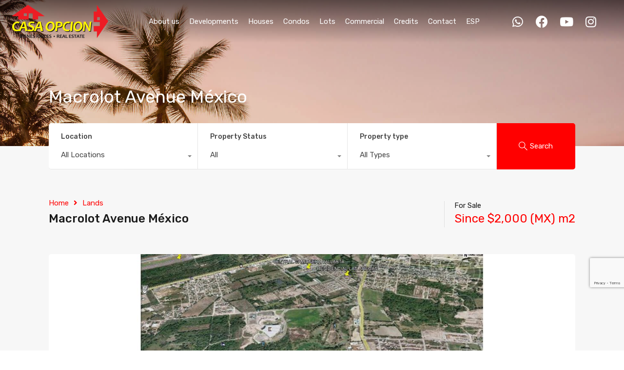

--- FILE ---
content_type: text/html; charset=UTF-8
request_url: https://casaopcion.com/en/property/macrolot-avenue-mexico/
body_size: 35778
content:
<!doctype html>
<html lang="en-US">
<head>
	<meta charset="UTF-8">
	<meta name="viewport" content="width=device-width, initial-scale=1.0, maximum-scale=1.0, user-scalable=no">
	<link rel="profile" href="http://gmpg.org/xfn/11">
	<meta name="format-detection" content="telephone=no">
	<title>Macrolot Avenue México &#8211; Casa Opcion &#8211; Real Estate Puerto Vallarta</title>
<meta name='robots' content='max-image-preview:large' />
<link rel='dns-prefetch' href='//unpkg.com' />
<link rel='dns-prefetch' href='//www.google.com' />
<link rel='dns-prefetch' href='//fonts.googleapis.com' />
<link rel="alternate" type="application/rss+xml" title="Casa Opcion - Real Estate Puerto Vallarta &raquo; Feed" href="https://casaopcion.com/en/feed/" />
<link rel="alternate" type="application/rss+xml" title="Casa Opcion - Real Estate Puerto Vallarta &raquo; Comments Feed" href="https://casaopcion.com/en/comments/feed/" />
<link rel="alternate" title="oEmbed (JSON)" type="application/json+oembed" href="https://casaopcion.com/en/wp-json/oembed/1.0/embed?url=https%3A%2F%2Fcasaopcion.com%2Fen%2Fproperty%2Fmacrolot-avenue-mexico%2F" />
<link rel="alternate" title="oEmbed (XML)" type="text/xml+oembed" href="https://casaopcion.com/en/wp-json/oembed/1.0/embed?url=https%3A%2F%2Fcasaopcion.com%2Fen%2Fproperty%2Fmacrolot-avenue-mexico%2F&#038;format=xml" />
<style id='wp-img-auto-sizes-contain-inline-css' type='text/css'>
img:is([sizes=auto i],[sizes^="auto," i]){contain-intrinsic-size:3000px 1500px}
/*# sourceURL=wp-img-auto-sizes-contain-inline-css */
</style>
<style id='wp-emoji-styles-inline-css' type='text/css'>

	img.wp-smiley, img.emoji {
		display: inline !important;
		border: none !important;
		box-shadow: none !important;
		height: 1em !important;
		width: 1em !important;
		margin: 0 0.07em !important;
		vertical-align: -0.1em !important;
		background: none !important;
		padding: 0 !important;
	}
/*# sourceURL=wp-emoji-styles-inline-css */
</style>
<link rel='stylesheet' id='wp-block-library-css' href='https://casaopcion.com/en/wp-includes/css/dist/block-library/style.min.css?ver=6.9' type='text/css' media='all' />
<style id='global-styles-inline-css' type='text/css'>
:root{--wp--preset--aspect-ratio--square: 1;--wp--preset--aspect-ratio--4-3: 4/3;--wp--preset--aspect-ratio--3-4: 3/4;--wp--preset--aspect-ratio--3-2: 3/2;--wp--preset--aspect-ratio--2-3: 2/3;--wp--preset--aspect-ratio--16-9: 16/9;--wp--preset--aspect-ratio--9-16: 9/16;--wp--preset--color--black: #394041;--wp--preset--color--cyan-bluish-gray: #abb8c3;--wp--preset--color--white: #fff;--wp--preset--color--pale-pink: #f78da7;--wp--preset--color--vivid-red: #cf2e2e;--wp--preset--color--luminous-vivid-orange: #ff6900;--wp--preset--color--luminous-vivid-amber: #fcb900;--wp--preset--color--light-green-cyan: #7bdcb5;--wp--preset--color--vivid-green-cyan: #00d084;--wp--preset--color--pale-cyan-blue: #8ed1fc;--wp--preset--color--vivid-cyan-blue: #0693e3;--wp--preset--color--vivid-purple: #9b51e0;--wp--preset--color--primary: #ea723d;--wp--preset--color--orange-dark: #e0652e;--wp--preset--color--secondary: #1ea69a;--wp--preset--color--blue-dark: #0b8278;--wp--preset--gradient--vivid-cyan-blue-to-vivid-purple: linear-gradient(135deg,rgb(6,147,227) 0%,rgb(155,81,224) 100%);--wp--preset--gradient--light-green-cyan-to-vivid-green-cyan: linear-gradient(135deg,rgb(122,220,180) 0%,rgb(0,208,130) 100%);--wp--preset--gradient--luminous-vivid-amber-to-luminous-vivid-orange: linear-gradient(135deg,rgb(252,185,0) 0%,rgb(255,105,0) 100%);--wp--preset--gradient--luminous-vivid-orange-to-vivid-red: linear-gradient(135deg,rgb(255,105,0) 0%,rgb(207,46,46) 100%);--wp--preset--gradient--very-light-gray-to-cyan-bluish-gray: linear-gradient(135deg,rgb(238,238,238) 0%,rgb(169,184,195) 100%);--wp--preset--gradient--cool-to-warm-spectrum: linear-gradient(135deg,rgb(74,234,220) 0%,rgb(151,120,209) 20%,rgb(207,42,186) 40%,rgb(238,44,130) 60%,rgb(251,105,98) 80%,rgb(254,248,76) 100%);--wp--preset--gradient--blush-light-purple: linear-gradient(135deg,rgb(255,206,236) 0%,rgb(152,150,240) 100%);--wp--preset--gradient--blush-bordeaux: linear-gradient(135deg,rgb(254,205,165) 0%,rgb(254,45,45) 50%,rgb(107,0,62) 100%);--wp--preset--gradient--luminous-dusk: linear-gradient(135deg,rgb(255,203,112) 0%,rgb(199,81,192) 50%,rgb(65,88,208) 100%);--wp--preset--gradient--pale-ocean: linear-gradient(135deg,rgb(255,245,203) 0%,rgb(182,227,212) 50%,rgb(51,167,181) 100%);--wp--preset--gradient--electric-grass: linear-gradient(135deg,rgb(202,248,128) 0%,rgb(113,206,126) 100%);--wp--preset--gradient--midnight: linear-gradient(135deg,rgb(2,3,129) 0%,rgb(40,116,252) 100%);--wp--preset--font-size--small: 14px;--wp--preset--font-size--medium: 20px;--wp--preset--font-size--large: 28px;--wp--preset--font-size--x-large: 42px;--wp--preset--font-size--normal: 16px;--wp--preset--font-size--huge: 36px;--wp--preset--spacing--20: 0.44rem;--wp--preset--spacing--30: 0.67rem;--wp--preset--spacing--40: 1rem;--wp--preset--spacing--50: 1.5rem;--wp--preset--spacing--60: 2.25rem;--wp--preset--spacing--70: 3.38rem;--wp--preset--spacing--80: 5.06rem;--wp--preset--shadow--natural: 6px 6px 9px rgba(0, 0, 0, 0.2);--wp--preset--shadow--deep: 12px 12px 50px rgba(0, 0, 0, 0.4);--wp--preset--shadow--sharp: 6px 6px 0px rgba(0, 0, 0, 0.2);--wp--preset--shadow--outlined: 6px 6px 0px -3px rgb(255, 255, 255), 6px 6px rgb(0, 0, 0);--wp--preset--shadow--crisp: 6px 6px 0px rgb(0, 0, 0);}:where(.is-layout-flex){gap: 0.5em;}:where(.is-layout-grid){gap: 0.5em;}body .is-layout-flex{display: flex;}.is-layout-flex{flex-wrap: wrap;align-items: center;}.is-layout-flex > :is(*, div){margin: 0;}body .is-layout-grid{display: grid;}.is-layout-grid > :is(*, div){margin: 0;}:where(.wp-block-columns.is-layout-flex){gap: 2em;}:where(.wp-block-columns.is-layout-grid){gap: 2em;}:where(.wp-block-post-template.is-layout-flex){gap: 1.25em;}:where(.wp-block-post-template.is-layout-grid){gap: 1.25em;}.has-black-color{color: var(--wp--preset--color--black) !important;}.has-cyan-bluish-gray-color{color: var(--wp--preset--color--cyan-bluish-gray) !important;}.has-white-color{color: var(--wp--preset--color--white) !important;}.has-pale-pink-color{color: var(--wp--preset--color--pale-pink) !important;}.has-vivid-red-color{color: var(--wp--preset--color--vivid-red) !important;}.has-luminous-vivid-orange-color{color: var(--wp--preset--color--luminous-vivid-orange) !important;}.has-luminous-vivid-amber-color{color: var(--wp--preset--color--luminous-vivid-amber) !important;}.has-light-green-cyan-color{color: var(--wp--preset--color--light-green-cyan) !important;}.has-vivid-green-cyan-color{color: var(--wp--preset--color--vivid-green-cyan) !important;}.has-pale-cyan-blue-color{color: var(--wp--preset--color--pale-cyan-blue) !important;}.has-vivid-cyan-blue-color{color: var(--wp--preset--color--vivid-cyan-blue) !important;}.has-vivid-purple-color{color: var(--wp--preset--color--vivid-purple) !important;}.has-black-background-color{background-color: var(--wp--preset--color--black) !important;}.has-cyan-bluish-gray-background-color{background-color: var(--wp--preset--color--cyan-bluish-gray) !important;}.has-white-background-color{background-color: var(--wp--preset--color--white) !important;}.has-pale-pink-background-color{background-color: var(--wp--preset--color--pale-pink) !important;}.has-vivid-red-background-color{background-color: var(--wp--preset--color--vivid-red) !important;}.has-luminous-vivid-orange-background-color{background-color: var(--wp--preset--color--luminous-vivid-orange) !important;}.has-luminous-vivid-amber-background-color{background-color: var(--wp--preset--color--luminous-vivid-amber) !important;}.has-light-green-cyan-background-color{background-color: var(--wp--preset--color--light-green-cyan) !important;}.has-vivid-green-cyan-background-color{background-color: var(--wp--preset--color--vivid-green-cyan) !important;}.has-pale-cyan-blue-background-color{background-color: var(--wp--preset--color--pale-cyan-blue) !important;}.has-vivid-cyan-blue-background-color{background-color: var(--wp--preset--color--vivid-cyan-blue) !important;}.has-vivid-purple-background-color{background-color: var(--wp--preset--color--vivid-purple) !important;}.has-black-border-color{border-color: var(--wp--preset--color--black) !important;}.has-cyan-bluish-gray-border-color{border-color: var(--wp--preset--color--cyan-bluish-gray) !important;}.has-white-border-color{border-color: var(--wp--preset--color--white) !important;}.has-pale-pink-border-color{border-color: var(--wp--preset--color--pale-pink) !important;}.has-vivid-red-border-color{border-color: var(--wp--preset--color--vivid-red) !important;}.has-luminous-vivid-orange-border-color{border-color: var(--wp--preset--color--luminous-vivid-orange) !important;}.has-luminous-vivid-amber-border-color{border-color: var(--wp--preset--color--luminous-vivid-amber) !important;}.has-light-green-cyan-border-color{border-color: var(--wp--preset--color--light-green-cyan) !important;}.has-vivid-green-cyan-border-color{border-color: var(--wp--preset--color--vivid-green-cyan) !important;}.has-pale-cyan-blue-border-color{border-color: var(--wp--preset--color--pale-cyan-blue) !important;}.has-vivid-cyan-blue-border-color{border-color: var(--wp--preset--color--vivid-cyan-blue) !important;}.has-vivid-purple-border-color{border-color: var(--wp--preset--color--vivid-purple) !important;}.has-vivid-cyan-blue-to-vivid-purple-gradient-background{background: var(--wp--preset--gradient--vivid-cyan-blue-to-vivid-purple) !important;}.has-light-green-cyan-to-vivid-green-cyan-gradient-background{background: var(--wp--preset--gradient--light-green-cyan-to-vivid-green-cyan) !important;}.has-luminous-vivid-amber-to-luminous-vivid-orange-gradient-background{background: var(--wp--preset--gradient--luminous-vivid-amber-to-luminous-vivid-orange) !important;}.has-luminous-vivid-orange-to-vivid-red-gradient-background{background: var(--wp--preset--gradient--luminous-vivid-orange-to-vivid-red) !important;}.has-very-light-gray-to-cyan-bluish-gray-gradient-background{background: var(--wp--preset--gradient--very-light-gray-to-cyan-bluish-gray) !important;}.has-cool-to-warm-spectrum-gradient-background{background: var(--wp--preset--gradient--cool-to-warm-spectrum) !important;}.has-blush-light-purple-gradient-background{background: var(--wp--preset--gradient--blush-light-purple) !important;}.has-blush-bordeaux-gradient-background{background: var(--wp--preset--gradient--blush-bordeaux) !important;}.has-luminous-dusk-gradient-background{background: var(--wp--preset--gradient--luminous-dusk) !important;}.has-pale-ocean-gradient-background{background: var(--wp--preset--gradient--pale-ocean) !important;}.has-electric-grass-gradient-background{background: var(--wp--preset--gradient--electric-grass) !important;}.has-midnight-gradient-background{background: var(--wp--preset--gradient--midnight) !important;}.has-small-font-size{font-size: var(--wp--preset--font-size--small) !important;}.has-medium-font-size{font-size: var(--wp--preset--font-size--medium) !important;}.has-large-font-size{font-size: var(--wp--preset--font-size--large) !important;}.has-x-large-font-size{font-size: var(--wp--preset--font-size--x-large) !important;}
/*# sourceURL=global-styles-inline-css */
</style>

<style id='classic-theme-styles-inline-css' type='text/css'>
/*! This file is auto-generated */
.wp-block-button__link{color:#fff;background-color:#32373c;border-radius:9999px;box-shadow:none;text-decoration:none;padding:calc(.667em + 2px) calc(1.333em + 2px);font-size:1.125em}.wp-block-file__button{background:#32373c;color:#fff;text-decoration:none}
/*# sourceURL=/wp-includes/css/classic-themes.min.css */
</style>
<link rel='stylesheet' id='contact-form-7-css' href='https://casaopcion.com/en/wp-content/plugins/contact-form-7/includes/css/styles.css?ver=5.6.4' type='text/css' media='all' />
<link rel='stylesheet' id='entypo-fonts-css' href='https://casaopcion.com/en/wp-content/themes/realhomes/assets/modern/styles/css/entypo.min.css?ver=3.20.0' type='text/css' media='all' />
<link rel='stylesheet' id='main-css-css' href='https://casaopcion.com/en/wp-content/themes/realhomes/assets/modern/styles/css/main.min.css?ver=3.20.0' type='text/css' media='all' />
<style id='main-css-inline-css' type='text/css'>
#scroll-top { bottom : 15px; }
.rh_banner__image { background-position : top center; }
.rh_banner__image { background-size : cover; }
h1, h2, h3, h4, h5, h6, .rh_logo .rh_logo__heading a,
							.rh_user .rh_user__details .rh_user__msg,
							.rh_slide__desc h3 .title, .rh_section .rh_section__head .rh_section__subtitle,
							.rh_page__head .rh_page__title .title, .rh_modal .rh_modal__wrap .rh_modal__dashboard .rh_modal__dash_link,
							.rh_page__head .rh_page__title .sub,
							.rh_page__head .rh_page__title .sub, .rh_agent_card__wrap .rh_agent_card__head .rh_agent_card__name .name a,
							body .rh_prop_card__details_elementor h3 a,
							body .rh_section__agents_elementor .rh_agent_elementor .rh_agent__details h3 a,
							body .classic_properties_elementor_wrapper .rhea_property_title a,
							.rh_prop_card .rh_prop_card__details h3 a,
							.property-thumbnail .property-title a { color : #1a1a1a; }
.rh_banner__cover { background : #000000; }
.rh_banner__cover { opacity : .1; }
.rh_banner .rh_banner__title { color : #ffffff; }
.inspiry_mod_header_varition_one ul.rh_menu__main li a:hover,
							   .inspiry_mod_header_varition_one ul.rh_menu__main > .current-menu-item > a,
							   .inspiry_mod_header_varition_one ul.rh_menu__main > .current-menu-ancestor > a,
							   .inspiry_mod_header_varition_one ul.rh_menu__main li:hover, 
							   .rh_menu--hover,
							   .rh_section__featured .rh_flexslider__nav a:hover,
							   .dsidx-widget-guided-search form input[type=submit]:hover,
							   .dsidx-widget-quick-search form input[type=submit]:hover,
							   #ihf-main-container .btn-primary.active,
							   .rh_prop_search__buttons_smart .rh_prop_search__advance a,
							   .rh_prop_search__buttons_smart .rh_prop_search__searchBtn button,
							   .rh_header_var_1 ul.rh_menu__main li:hover,
							   .rh_header_var_1 ul.rh_menu__main > .current-menu-item > a,
							   .rh_header_var_1 ul.rh_menu__main > .current-menu-ancestor > a,
							   .rh_header_var_1 ul.rh_menu__main li a:hover,
							   .rh_btn--secondary, 
							   .mc4wp-form-fields input[type="submit"],
							   .inspiry_mod_search_form_smart .rh_prop_search__buttons_smart .rh_prop_search__searchBtn button,
							   .inspiry_mod_search_form_smart .rh_prop_search__buttons_smart .rh_prop_search__advance a,
							   .rh_form__item .inspiry-details-wrapper .inspiry-detail .add-detail,
							   .brands-owl-carousel .owl-nav button.owl-prev:hover:not(.disabled), 
							   .brands-owl-carousel .owl-nav button.owl-next:hover:not(.disabled),
							   .rh_agent_options label .control__indicator:after,
							   .inspiry_bs_orange div.dropdown-menu,
							   .rh_prop_search__form_smart .inspiry_select_picker_trigger.open button.dropdown-toggle,
							   .rh_prop_search__form_smart .inspiry_select_picker_trigger div.dropdown-menu,
							   .widget.RVR_Booking_Widget h4.title,
							   .rvr_phone_icon,
							   .rh_cfos .cfos_phone_icon,
							   .woocommerce span.onsale, .woocommerce .widget_price_filter .ui-slider .ui-slider-handle, .woocommerce .widget_price_filter .price_slider_wrapper .ui-widget-content { background : #0054a6; }
.rh_cfos .cfos_phone_icon:after,
								.rvr_phone_icon:after { border-left-color : #0054a6; }
.rtl .rh_cfos .cfos_phone_icon:before,
								.rh_prop_search__form_smart .rh_form_smart_top_fields .inspiry_select_picker_trigger.open button.dropdown-toggle { border-right-color : #0054a6; }
.rh_agent_card__wrap .rh_agent_card__details .rh_agent_card__contact .rh_agent_card__link .rh_agent_form .rh_agent_form__row,
				               .rh_agent_form .rh_agent_card__wrap .rh_agent_card__details .rh_agent_card__contact .rh_agent_card__link .rh_agent_form__row,
							   .rh_agent_card__wrap .rh_agent_card__details .rh_agent_card__contact .rh_agent_card__link p,
							   .rh_agent_card__wrap .rh_agent_card__details .rh_agent_card__contact .rh_agent_card__link span,
							   .rh_agent_card__wrap .rh_agent_card__details .rh_agent_card__contact .rh_agent_card__link i,
							   .qe-faqs-filters-container li a:hover,
							   #dsidx-top-search span.dsidx-search-bar-openclose:hover,
							   #dsidx.dsidx-results .dsidx-paging-control a:hover,
							   .dsidx-results-widget .dsidx-expanded .featured-listing>h4 a:hover,
							   .commentlist article .comment-detail-wrap .comment-reply-link:hover,
							   .rh_modal .rh_modal__wrap a:hover,
							   .agent-content-wrapper .description a, 
							   .agent-content-wrapper .rh_agent_card__link,
							   .rh_prop_search__wrap_smart .open_more_features,
							   .inspiry_mod_search_form_smart .rh_prop_search__wrap_smart .open_more_features,
							   .rh_section__news_wrap .categories a:hover,
							   .rh_agent .rh_agent__details .rh_agent__phone a:hover,
							   .rvr_optional_services_status li.rh_property__feature .rvr_not_available i,
							   .rvr_fa_icon
							    { color : #0054a6; }
.rh_prop_search__buttons_smart .rh_prop_search__searchBtn button:hover,
								.inspiry_mod_search_form_smart .rh_prop_search__buttons_smart .rh_prop_search__searchBtn button:hover,
								.rh_form__item .inspiry-details-wrapper .inspiry-detail .add-detail:hover
								 { background : #004d99; }
.inspiry_bs_orange div.dropdown-menu li.selected a,
								.inspiry_bs_orange div.dropdown-menu li:hover a,
								.rh_prop_search__form_smart .inspiry_select_picker_trigger div.dropdown-menu li.selected a,
								.rh_prop_search__form_smart .inspiry_select_picker_trigger div.dropdown-menu li:hover a,
								.rh_prop_search__form_smart .inspiry_select_picker_trigger div.dropdown-menu ::-webkit-scrollbar-thumb,
								.rh_prop_search__form_smart .inspiry_select_picker_trigger .bs-actionsbox .btn-block .bs-select-all:hover,
								.rh_prop_search__form_smart .inspiry_select_picker_trigger .bs-actionsbox .btn-block .bs-deselect-all:hover { background : #00478b; }
.rh_prop_search__form_smart .inspiry_select_picker_trigger div.dropdown-menu ::-webkit-scrollbar-thumb { outline-color : #00478b; }
.rh_prop_search__form_smart .inspiry_select_picker_trigger div.dropdown-menu ::-webkit-scrollbar-track { box-shadow :  inset 0 0 6px #00478b; }
.rh_cta__wrap .rh_cta__btns .rh_btn--secondary,
				.availability-calendar table td.unavailable,
				div.daterangepicker .calendar-table td.reserved,
				.rh_property__ava_calendar_wrap .calendar-guide ul li.reserved-days::before { background : rgba(0,84,166,1); }
.rh_cta__wrap .rh_cta__btns .rh_btn--secondary:hover, 
								.rh_btn--secondary:hover, .mc4wp-form-fields input:hover[type="submit"],
								.inspiry_mod_search_form_smart .rh_prop_search__buttons_smart .rh_prop_search__advance a { background : rgba(0,84,166,0.8); }
.rh_modal .rh_modal__wrap .rh_modal__dashboard .rh_modal__dash_link:hover svg,
								.rh_property__features_wrap .rh_property__feature .rh_done_icon svg,
								.rh_prop_card .rh_prop_card__thumbnail .rh_prop_card__btns a:hover svg path,
								.rh_list_card__wrap .rh_list_card__map_thumbnail .rh_list_card__btns a:hover svg path,
								.rh_property__print .rh_single_compare_button .highlight svg path,
								.rh_double_check,
								.rh_fav_icon_box a:hover svg path,
								.highlight svg path { fill : #0054a6; }
ul.rh_menu__main ul.sub-menu,
							   [data-tooltip][flow^=up]::before,
							   .rh_header_var_1 ul.rh_menu__main ul.sub-menu,
							   .rh_header_var_1 ul.rh_menu__main ul.sub-menu ul.sub-menu { border-top-color : #0054a6; }
.qe-testimonial-wrapper .qe-testimonial-img a:hover .avatar,
							   .commentlist article>a:hover img,
							   .rh_var_header .rh_menu__main .current-menu-ancestor,
							    .rh_var_header .rh_menu__main .current-menu-item,
							    .rh_var_header .rh_menu__main > li:hover,
							    .rh_prop_search__form_smart .inspiry_select_picker_trigger.open button.dropdown-toggle
							     { border-color : #0054a6; }
::selection { background-color : #3fbfff; }
::-moz-selection { background-color : #3fbfff; }
.rh_slide__desc .rh_slide_prop_price span,
							   .rh_slide__desc h3 .title:hover,
							   .rh_section--props_padding .rh_section__head .rh_section__subtitle,
							   .rh_section .rh_section__head .rh_section__subtitle,
							   .rh_prop_card .rh_prop_card__details h3 a:hover,
							   .rh_list_card__wrap .rh_list_card__map_wrap h3 a:hover,
							   .rh_list_card__wrap .rh_list_card__details_wrap h3 a:hover,
							   .rh_prop_card .rh_prop_card__details .rh_prop_card__priceLabel .rh_prop_card__price,
							   .rh_list_card__wrap .rh_list_card__map_details .rh_list_card__priceLabel .rh_list_card__price .price,
							   .rh_list_card__wrap .rh_list_card__priceLabel .rh_list_card__price .price,
							   .rh_prop_card .rh_prop_card__thumbnail .rh_overlay__contents a:hover,
							   .rh_agent .rh_agent__details h3 a:hover,
							   .rh_agent .rh_agent__details .rh_agent__phone a,
							   .rh_agent .rh_agent__details .rh_agent__email:hover,
							   .rh_agent .rh_agent__details .rh_agent__listed .figure,
							   .rh_list_card__wrap .rh_list_card__thumbnail .rh_overlay__contents a:hover,
							   .property-template-default .rh_page__property_price .price,
							   .rh_page__property .rh_page__property_price .price,
							   .rh_property_agent .rh_property_agent__agent_info .email .value,
							   .rh_property__id .id,
							   .rh_property__heading,
							   .rvr_price_details_wrap .rvr_price_details ul li.bulk-pricing-heading,
							   .rh_agent_card__wrap .rh_agent_card__head .rh_agent_card__listings .count,
							   .rh_agent_card__wrap .rh_agent_card__details .rh_agent_card__contact .rh_agent_card__link:hover .rh_agent_form .rh_agent_form__row,
							   .rh_agent_form .rh_agent_card__wrap .rh_agent_card__details .rh_agent_card__contact .rh_agent_card__link:hover .rh_agent_form__row,
							   .rh_agent_card__wrap .rh_agent_card__details .rh_agent_card__contact .rh_agent_card__link:hover p,
							   .rh_agent_card__wrap .rh_agent_card__details .rh_agent_card__contact .rh_agent_card__link:hover span,
							   .rh_agent_card__wrap .rh_agent_card__details .rh_agent_card__contact .rh_agent_card__link:hover i,
							   .rh_agent_card__wrap .rh_agent_card__head .rh_agent_card__name .name a:hover,
							   .rh_agent_card__wrap .rh_agent_card__details .rh_agent_card__contact .rh_agent_card__contact_wrap .contact a:hover,
							   .rh_agent_profile__wrap .rh_agent_profile__head .rh_agent_profile__details .detail a:hover,
							   .rh_agent_profile__wrap .rh_agent_profile__head .rh_agent_profile__dp .listed_properties .number,
							   .agent-content-wrapper .listed_properties .number,
							   .rh_page__head .rh_page__title .sub,
							   .rh_gallery__wrap .rh_gallery__item .item-title a:hover,
							   .qe-testimonial-wrapper .qe-testimonial-byline a,
							   .qe-faqs-filters-container li a,
							   ol.dsidx-results li.dsidx-prop-summary .dsidx-prop-features>div:before,
							   #dsidx-top-search span.dsidx-search-bar-openclose,
							   #dsidx.dsidx-results .dsidx-paging-control a,
							   .dsidx-results:not(.dsidx-results-grid) #dsidx-listings .dsidx-listing .dsidx-data .dsidx-primary-data .dsidx-price,
							   .dsidx-results:not(.dsidx-results-grid) #dsidx-listings .dsidx-listing .dsidx-data .dsidx-secondary-data>div:before,
							   .dsidx-results-widget .dsidx-expanded .featured-listing ul li:before,
							   #ihf-main-container a:focus,
							   #ihf-main-container a:hover,
							   #ihf-main-container h4.ihf-price,
							   #ihf-main-container a:hover .ihf-grid-result-address,
							   #ihf-main-container a:focus .ihf-grid-result-address,
							   .commentlist article .comment-detail-wrap .comment-reply-link,
							   .page-breadcrumbs-modern li a,
							   .page-breadcrumbs-modern li i,
							   .agent-content-wrapper .description a:hover,
							   .agent-content-wrapper .rh_agent_card__link:hover,
							   .property-thumbnail .property-price p,
							   .property-thumbnail .property-title a:hover,
							   .rh_property__agent_head .description p a:hover,
							   .rh_property__agent_head .contacts-list .contact.email a:hover,
							   .rh_section__news_wrap .categories a,
							   .rh_section__news_wrap h3 a:hover,
							   .rh_compare__slide_img .rh_compare_view_title:hover,
							   div.rh_login_modal_wrapper .rh_login_tabs li.rh_active,
							   div.rh_login_modal_wrapper .rh_login_tabs li:hover,
							   .rh_list_card__wrap .rh_list_card__map_thumbnail .rh_overlay__contents a:hover,
							   body .leaflet-popup-content p,
							   body .leaflet-popup-content .osm-popup-title a:hover,
							   body .rh_compare__slide_img .rh_compare_view_title:hover,
							   .rh_my-property .rh_my-property__publish .publish h5,
							   .rh_property__yelp_wrap .yelp-places-group-title i,
							   .infoBox .map-info-window p,
							   .rvr_request_cta_number_wrapper .rvr-phone-number a,
							   .widget.RVR_Owner_Widget .rvr_widget_owner_label,
							   .infoBox .map-info-window a:hover,
							   .woocommerce ul.products li.product .price, .woocommerce div.product p.price, .woocommerce div.product .rh_agent_form .price.rh_agent_form__row, .rh_agent_form .woocommerce div.product .price.rh_agent_form__row, .woocommerce div.product span.price, .woocommerce ul.cart_list li .amount, .woocommerce ul.product_list_widget li .amount,
							   .rh_property__meta_wrap .rh_property__meta i,
							   .commentlist article .comment-detail-wrap .url,
							   h3.rh_heading_stylish a:hover,
							   .rh_theme_card__priceLabel_sty .rh_theme_card__price_sty,
							   .floor-plans-accordions .floor-plan-title .floor-plan-meta .floor-price-value,
							   .rvr_guests_accommodation_wrap .rvr_guests_accommodation ul li i.fas
							    { color : #ff0000; }
.rh_btn--primary, 
							   .post-password-form input[type="submit"],
							   .widget .searchform input[type="submit"],
							   .comment-form .form-submit .submit,
							   .rh_memberships__selection .ims-stripe-button .stripe-button-el,
							   .rh_memberships__selection #ims-free-button,
							   .rh_contact__form .wpcf7-form input[type="submit"],
							   .widget_mortgage-calculator .mc-wrapper p input[type="submit"],
							   .rh_memberships__selection .ims-receipt-button #ims-receipt,
							   .rh_contact__form .rh_contact__input input[type="submit"],
							   .rh_form__item input[type="submit"], .rh_pagination__pages-nav a,
							   .rh_prop_search__form .rh_prop_search__buttons .rh_prop_search__searchBtn .rh_btn__prop_search,
							   .rh_modal .rh_modal__wrap button,
							   .rh_section__testimonial .diagonal-mod-background,
							   .rh_section__testimonial.flat-border,
							   .rh_blog__post .entry-header,
							   .rh_prop_search__form .rh_prop_search__fields .rh_prop_search__active,
							   .dsidx-widget-guided-search form input[type=submit],
							   .dsidx-widget-quick-search form input[type=submit],
							   ol.dsidx-results li.dsidx-prop-summary .dsidx-prop-title,
							   .rh_blog__post .entry-header,
							   .dsidx-results:not(.dsidx-results-grid) #dsidx-listings .dsidx-listing .dsidx-media .dsidx-photo .dsidx-photo-count,
							   #dsidx-top-search #dsidx-search-bar .dsidx-search-controls .button button,
							   .dsidx-results-grid #dsidx-listings .dsidx-listing .dsidx-data .dsidx-primary-data .dsidx-price,
							   .dsidx-results-grid #dsidx-listings .dsidx-listing .dsidx-media .dsidx-photo .dsidx-photo-count,
							   #dsidx .dsidx-large-button,
							   #dsidx .dsidx-small-button,
							   body.dsidx .dsidx-large-button,
							   body.dsidx .dsidx-small-button,
							   #dsidx-rentzestimate-notice,
							   #dsidx-zestimate-notice,
							   #dsidx.dsidx-details .dsidx-headerbar-green,
							   #ihf-main-container .title-bar-1,
							   #ihf-main-container .btn-primary,
							   #ihf-main-container .dropdown-menu>.active>a,
							   #ihf-main-container .dropdown-menu>li>a:hover,
							   #ihf-main-container .pagination li:first-child>a,
							   #ihf-main-container .pagination li:first-child>span,
							   #ihf-main-container .pagination li:last-child>a,
							   #ihf-main-container .pagination li:last-child>span,
							   #ihf-main-container .ihf-map-search-refine-link,
							   #ihf-main-container .btn-default,
							   .rh_sidebar .widget_ihomefinderpropertiesgallery>a,
							   #ihf-main-container .ihf-social-share .ihf-share-btn-email,
							   #ihf-main-container .ihf-social-share .ihf-share-btn-facebook,
							   #ihf-main-container .ihf-social-share .ihf-share-btn-more,
							   #ihf-main-container .ihf-social-share .ihf-share-btn-print,
							   button,
							   #ihf-main-container .modal-footer .btn,
							   .ihf-map-icon,
							   .rh_var2_header_meta_wrapper,
							   .rh_var3_header,
							   .open_more_features,
							   #home-properties-section .pagination a.current,
							   #home-properties-section .pagination a:hover,
							   .inspiry-floor-plans-group-wrapper .inspiry-btn-group .real-btn,
							   body .rh_fixed_side_bar_compare .rh_compare__submit,
							   .agent-custom-contact-form .wpcf7 input[type="submit"],
							   .rh_mod_sfoi_wrapper .rh_prop_search__select.rh_prop_search__active,
							   body .leaflet-popup-tip,
							   body .marker-cluster-small div,
							   .rh_prop_search__form .rh_prop_search__fields .inspiry_bs_is_open,
							   .rh_prop_search__form .rh_prop_search__fields .inspiry_bs_is_open .inspiry_select_picker_trigger button.dropdown-toggle,
							   .rh_prop_search__form .rh_prop_search__fields .inspiry_select_picker_field .inspiry_select_picker_trigger div.dropdown-menu,
							   #ui-datepicker-div .ui-datepicker-header,
							   #ui-datepicker-div .ui-datepicker-calendar tbody tr td.ui-datepicker-today, 
							   #ui-datepicker-div .ui-datepicker-calendar tbody tr td.ui-datepicker-current-day,
							   form.rh_sfoi_advance_search_form .inspiry_bs_is_open,
							   form.rh_sfoi_advance_search_form .inspiry_select_picker_trigger div.dropdown-menu,
							   .inspiry_bs_green div.dropdown-menu,
							   .widget.RVR_Booking_Widget .rvr-booking-form-wrap .rvr-booking-form .submission-area input[type="submit"],
							   .availability-calendar .paging,
							    .cluster div,
							    .ere_latest_properties_ajax .pagination a.current,
							    .ere_latest_properties_ajax .pagination a:hover,
							    .woocommerce #respond input#submit:hover, .woocommerce-page-wrapper .woocommerce a.button:hover, .woocommerce a.button:hover, .woocommerce button.button:hover, .woocommerce input.button:hover, .woocommerce #respond input#submit.alt:hover, .woocommerce a.button.alt:hover, .woocommerce button.button.alt:hover, .woocommerce input.button.alt:hover,
							    .woocommerce .widget_price_filter .ui-slider .ui-slider-range,
							    .select2-container--open .select2-dropdown--below, .select2-container--open .select2-dropdown--above,
								div.daterangepicker td.active, div.daterangepicker td.active:hover,
								.availability-calendar table td.today,
								.rh_property__ava_calendar_wrap .calendar-guide ul li.today::before,
								.success.booking-notice { background : #ff0000; }
.rh_property__mc_wrap .rh_property__mc .rh_mc_field .rh_form__item input[type=range]::-webkit-slider-thumb { background : #ff0000; }
.rh_property__mc_wrap .rh_property__mc .rh_mc_field .rh_form__item input[type=range]::-moz-range-thumb  { background : #ff0000; }
.rh_property__mc_wrap .rh_property__mc .rh_mc_field .rh_form__item input[type=range]::-ms-thumb { background : #ff0000; }
.rh_property__mc_wrap .rh_property__mc .mc_cost_graph_circle .mc_graph_svg .mc_graph_interest { stroke : #0054a6; }
.rh_property__mc_wrap .rh_property__mc .mc_cost_graph_circle .mc_graph_svg .mc_graph_tax { stroke : #ff0000; }
.rh_property__mc_wrap .rh_property__mc .mc_cost_graph_circle .mc_graph_svg .mc_graph_hoa { stroke : rgba(255,0,0,0.3); }
.rh_property__mc_wrap .rh_property__mc .mc_cost li.mc_cost_interest::before { background-color : #0054a6; }
.rh_property__mc_wrap .rh_property__mc .mc_cost li.mc_cost_tax::before { background-color : #ff0000; }
.rh_property__mc_wrap .rh_property__mc .mc_cost li.mc_cost_hoa::before { background-color : rgba(255,0,0,0.3); }
#ihf-main-container .btn-primary:active,
							   #ihf-main-container .btn-primary:focus,
							   #ihf-main-container .btn-primary:hover,
							   #ihf-main-container .pagination li:first-child>a:hover,
							   #ihf-main-container .pagination li:first-child>span:hover,
							   #ihf-main-container .pagination li:last-child>a:hover,
							   #ihf-main-container .pagination li:last-child>span:hover,
							   #ihf-main-container .ihf-map-search-refine-link,
							   #ihf-main-container .btn-default:active,
							   #ihf-main-container .btn-default:focus,
							   #ihf-main-container .btn-default:hover,
							   .rh_sidebar .widget_ihomefinderpropertiesgallery>a:hover,
							   #ihf-main-container .ihf-social-share .ihf-share-btn-email:hover,
							   #ihf-main-container .ihf-social-share .ihf-share-btn-facebook:hover,
							   #ihf-main-container .ihf-social-share .ihf-share-btn-more:hover,
							   #ihf-main-container .ihf-social-share .ihf-share-btn-print:hover,
							   #ihf-main-container .modal-footer .btn:active,
							   #ihf-main-container .modal-footer .btn:focus,
							   #ihf-main-container .modal-footer .btn:hover,
							   .inspiry-floor-plans-group-wrapper .inspiry-btn-group .real-btn:hover,
							   .agent-custom-contact-form .wpcf7 input[type="submit"]:hover,
							   .widget.RVR_Booking_Widget .rvr-booking-form-wrap .rvr-booking-form .submission-area input[type="submit"]:hover,
							   .rh_mode_sfoi_search_btn button:hover { background : #eb0000; }
.rh_prop_search__form .rh_prop_search__fields .inspiry_select_picker_field .inspiry_select_picker_trigger div.dropdown-menu li.selected,
								.rh_prop_search__form .rh_prop_search__fields .inspiry_select_picker_field .inspiry_select_picker_trigger div.dropdown-menu li:hover,
								.rh_prop_search__form .rh_prop_search__fields .inspiry_select_picker_field .inspiry_select_picker_trigger div.dropdown-menu ::-webkit-scrollbar-thumb,
								form.rh_sfoi_advance_search_form .inspiry_select_picker_trigger div.dropdown-menu li.selected,
								form.rh_sfoi_advance_search_form .inspiry_select_picker_trigger div.dropdown-menu li:hover,
								form.rh_sfoi_advance_search_form .inspiry_select_picker_trigger div.dropdown-menu ::-webkit-scrollbar-thumb,
								.inspiry_bs_green div.dropdown-menu li.selected a,
								#ui-datepicker-div .ui-datepicker-calendar tbody tr td:hover,
								form.rh_sfoi_advance_search_form .inspiry_select_picker_trigger div.dropdown-menu .actions-btn:hover,
								.rh_prop_search__form .rh_prop_search__fields .inspiry_select_picker_field .inspiry_select_picker_trigger div.dropdown-menu .actions-btn:hover,
								.inspiry_bs_green div.dropdown-menu ::-webkit-scrollbar-thumb,
								.inspiry_bs_green div.dropdown-menu li:hover a { background : #d60000; }
.rh_prop_search__form .rh_prop_search__fields .inspiry_select_picker_field .inspiry_select_picker_trigger div.dropdown-menu ::-webkit-scrollbar-thumb,
								form.rh_sfoi_advance_search_form .inspiry_select_picker_trigger div.dropdown-menu ::-webkit-scrollbar-thumb,
								.inspiry_bs_green div.dropdown-menu ::-webkit-scrollbar-thumb { outline-color : #d60000; }
.rh_prop_search__form .rh_prop_search__fields .inspiry_select_picker_field .inspiry_select_picker_trigger div.dropdown-menu ::-webkit-scrollbar-track,
								form.rh_sfoi_advance_search_form .inspiry_select_picker_trigger div.dropdown-menu ::-webkit-scrollbar-track,
								.inspiry_bs_green div.dropdown-menu ::-webkit-scrollbar-track { box-shadow :  inset 0 0 6px #d60000; }
.rh_overlay { background : rgba(255,0,0,0.7); }
#dsidx-zestimate,#dsidx-rentzestimate { background-color : rgba(255,0,0,0.1); }
.rh_my-property .rh_my-property__publish .publish  { background-color : rgba(255,0,0,0.3); }
.rh_cta--contact .rh_cta .rh_cta__overlay { background-color : rgba(255,0,0,0.8); }
.rh_gallery__wrap .rh_gallery__item .media_container { background-color : rgba(255,0,0,0.9); }
blockquote,
				               .qe-faq-toggle .qe-toggle-title { background-color : rgba(255,0,0,0.1); }
.qe-faq-toggle .qe-toggle-title:hover,.qe-faq-toggle.active .qe-toggle-title, div.daterangepicker td.in-range:not(.active,.ends), .availability-calendar table td.available:not(.past-date,.today), .rh_property__ava_calendar_wrap .calendar-guide ul li.available-days::before { background-color : rgba(255,0,0,0.2); }
.qe-faq-toggle .qe-toggle-content { background-color : rgba(255,0,0,0.05); }
body .marker-cluster-small, .cluster { background-color : rgba(255,0,0,0.5); }
.rh_page__gallery_filters a.active,
							   .rh_page__gallery_filters a:hover,
							   .rh_page__head .rh_page__nav .active,
							   .rh_page__head .rh_page__nav .rh_page__nav_item:hover,
							   div.rh_login_modal_wrapper .rh_login_tabs li.rh_active,
							   div.rh_login_modal_wrapper .rh_login_tabs li:hover,
							   body .leaflet-popup-content-wrapper,
							   .infoBox .map-info-window { border-bottom-color : #ff0000; }
.ihf-map-icon:after, .infoBox .map-info-window .arrow-down,
							   .rh_latest_properties_2 .rh_tags_wrapper .rh_featured:before { border-top-color : #ff0000; }
blockquote,
							   .qe-testimonial-wrapper .qe-testimonial-img a .avatar,
							   #dsidx-rentzestimate, #dsidx-zestimate,
							   #dsidx.dsidx-details .dsidx-headerbar-green,
							   #dsidx.dsidx-details .dsidx-contact-form,
							   .commentlist article>a img,
							   .woocommerce #respond input#submit:hover, .woocommerce-page-wrapper .woocommerce a.button:hover, .woocommerce a.button:hover, .woocommerce button.button:hover, .woocommerce input.button:hover, .woocommerce #respond input#submit.alt:hover, .woocommerce a.button.alt:hover, .woocommerce button.button.alt:hover, .woocommerce input.button.alt:hover { border-color : #ff0000; }
blockquote,
							   #dsidx-rentzestimate-triangle, #dsidx-zestimate-triangle,
							   .rh_latest_properties_2 .rh_tags_wrapper .rh_featured:before { border-left-color : #ff0000; }
.rh_latest_properties_2 .rh_tags_wrapper .rh_featured:before { border-right-color : #ff0000; }
.rh_slide__prop_meta .rh_svg,
							   .rh_svg,
							   .rh_banner .rh_view_type .active path,
							   .rh_banner .rh_view_type a:hover path,
							   .rh_view_type a.active svg path,
							   .rh_view_type a:hover svg path,							  
							   div.rh_modal_login_loader svg path { fill : #ff0000; }
.rh_btn--primary:hover, 
							   .post-password-form input[type="submit"]:hover,
							   .widget .searchform input[type="submit"]:hover,
							   .comment-form .form-submit .submit:hover,
							   .rh_memberships__selection .ims-stripe-button .stripe-button-el:hover,
							   .rh_memberships__selection #ims-free-button:hover,
							   .rh_contact__form .wpcf7-form input[type="submit"]:hover,
							   .widget_mortgage-calculator .mc-wrapper p input[type="submit"]:hover,
							   .rh_memberships__selection .ims-receipt-button #ims-receipt:hover,
							   .rh_contact__form .rh_contact__input input[type="submit"]:hover,
							   .rh_form__item input[type="submit"]:hover, .rh_pagination__pages-nav a:hover,
							   .rh_prop_search__form .rh_prop_search__buttons .rh_prop_search__searchBtn .rh_btn__prop_search:hover,
							   .rh_modal .rh_modal__wrap button:hover,
							   #dsidx .dsidx-large-button:hover,
							   #dsidx .dsidx-small-button:hover,
							   body.dsidx .dsidx-large-button:hover,
							   body.dsidx .dsidx-small-button:hover,
							   .open_more_features:hover,
							   #rh_save_search button:hover,
							   body .rh_fixed_side_bar_compare .rh_compare__submit:hover,
							   .select2-container--default .select2-results__option[aria-selected=true], 
							   .select2-container--default .select2-results__option[data-selected=true],
							   div.rh_login_modal_wrapper button:not(.dropdown-toggle):hover
							    { background : #0054a6; }
.page-breadcrumbs-modern li a:hover { color : #0054a6; }
.rh_section__testimonial .quotes-marks svg,
				               .rh_view_type a svg path { fill : #0054a6; }
.rh_agent_card__wrap .rh_agent_card__head .rh_agent_card__name .name .rh_agent_verification__icon,
				               .rh_view_type a svg path { background : #ff0000; }
.rh_banner { background-color : #303030; }
.rh_logo .rh_logo__heading a,
								.rh_var_header .rh_logo__heading a { color : #ffffff; }
.rh_section--props_padding .rh_section__head .rh_section__title { color : #1a1a1a; }
.rh_section--props_padding .rh_section__head .rh_section__desc { color : #808080; }
.rh_section--featured .rh_section__head .rh_section__title { color : #1a1a1a; }
.rh_section--featured .rh_section__head .rh_section__desc { color : #808080; }
.rh_section__agents .rh_section__head .rh_section__title { color : #1a1a1a; }
.rh_section__agents .rh_section__head .rh_section__desc { color : #808080; }
.rh_cta--featured .rh_cta__title { color : #ffffff; }
.rh_cta--featured .rh_cta__quote { color : #ffffff; }
.rh_cta__wrap .rh_cta__btns .rh_btn--secondary { color : #ffffff; }
.rh_cta__wrap .rh_cta__btns .rh_btn--greyBG { color : #ffffff; }
.rh_cta__wrap .rh_cta__btns .rh_btn--greyBG { background : rgba(255,255,255,0.25); }
.rh_cta__wrap .rh_cta__btns .rh_btn--greyBG:hover { background : rgba(255,255,255,0.4); }
.rh_cta--contact .rh_cta__title { color : #ffffff; }
.rh_cta--contact .rh_cta__quote { color : #ffffff; }
.rh_cta__wrap .rh_cta__btns .rh_btn--blackBG { color : #ffffff; }
.rh_cta__wrap .rh_cta__btns .rh_btn--blackBG { background : #303030; }
.rh_cta__wrap .rh_cta__btns .rh_btn--blackBG:hover { background : rgba(48,48,48,0.8); }
.rh_cta__wrap .rh_cta__btns .rh_btn--whiteBG { color : #303030; }
.rh_cta__wrap .rh_cta__btns .rh_btn--whiteBG { background : #ffffff; }
.rh_cta__wrap .rh_cta__btns .rh_btn--whiteBG:hover { background : rgba(255,255,255,0.8); }
.rh_latest-properties .diagonal-mod-background,
								.rh_latest-properties.flat-border { background-color : #F7F7F7; }
.rh_section--featured .diagonal-mod-background,
								.rh_section--featured.flat-border { background-color : #ffffff; }
.rh_testimonial .rh_testimonial__quote { color : #ffffff; }
.rh_testimonial .rh_testimonial__author .rh_testimonial__author_name { color : #ffffff; }
.rh_testimonial .rh_testimonial__author .rh_testimonial__author__link a { color : #ffffff; }
.rh_agent .rh_agent__details h3 a { color : #1a1a1a; }
.rh_agent .rh_agent__details .rh_agent__email, .rh_agent .rh_agent__details .rh_agent__listed .heading { color : #1a1a1a; }
.rh_section__agents .diagonal-mod-background,
								.rh_section__agents.flat-border { background-color : #f7f7f7; }
.rh_section__features .rh_section__head .rh_section__title { color : #1a1a1a; }
.rh_section__features .rh_section__head .rh_section__desc { color : #808080; }
.rh_feature h4.rh_feature__title, .rh_feature h4.rh_feature__title a { color : #1a1a1a; }
.rh_feature .rh_feature__desc p { color : #808080; }
.rh_section__features .diagonal-mod-background,
								.rh_section__features.flat-border { background-color : #ffffff; }
.rh_section__partners .rh_section__head .rh_section__title { color : #1a1a1a; }
.rh_section__partners .rh_section__head .rh_section__desc { color : #808080; }
.rh_section__partners .diagonal-mod-background,
								.rh_section__partners.flat-border { background-color : #ffffff; }
.rh_section__news .rh_section__head .rh_section__title { color : #1a1a1a; }
.rh_section__news .rh_section__head .rh_section__desc { color : #808080; }
.rh_section__news .diagonal-mod-background,
								.rh_section__news.flat-border { background-color : #ffffff; }
.rh_prop_card .rh_prop_card__details,
				 .rh_list_card__wrap .rh_list_card__details_wrap, 
				 .rh_list_card__wrap .rh_list_card__map_wrap,
			     .rh_latest_properties_2 .rh_property_card_stylish_inner,
				.rh_latest_properties_2 .rh_detail_wrapper_2 { background-color : #ffffff; }
.rh_prop_card .rh_prop_card__details h3 a, 
				.rh_list_card__wrap .rh_list_card__map_wrap h3 a, 
				.rh_list_card__wrap .rh_list_card__details_wrap h3 a,
				h3.rh_heading_stylish a { color : #1a1a1a; }
.rh_list_card__wrap,
				.rh_list_card__wrap .rh_list_card__details_wrap .rh_list_card__excerpt, 
				.rh_prop_card .rh_prop_card__details .rh_prop_card__excerpt,
				.rh_prop_card .rh_prop_card__details,
				.rh_latest_properties_2,
				div.rh_added_sty
				 { color : #808080; }
.rh_prop_card .rh_prop_card__details .rh_prop_card__meta .figure, .rh_list_card__meta div .label, .rh_list_card__meta div .figure,
				.rh_prop_card_meta_theme_stylish .rh_prop_card__meta .figure { color : #444; }
.rh_prop_card .rh_prop_card__details .rh_prop_card__meta span.rh_meta_titles, 
								.rh_prop_card .rh_prop_card__details .rh_prop_card__priceLabel .rh_prop_card__status, 
								.rh_list_card__wrap .rh_list_card__map_details .rh_list_card__priceLabel .rh_list_card__price .status, 
								.rh_list_card__meta h4, .rh_list_card__wrap .rh_list_card__priceLabel .rh_list_card__price .status, 
								.rh_list_card__wrap .rh_list_card__priceLabel .rh_list_card__author span,
								.rh_theme_card__priceLabel_sty span.rh_theme_card__status_sty,
								div.rh_added_sty span,
								.rh_prop_card_meta_theme_stylish .rh_prop_card__meta .rh_meta_titles { color : #1a1a1a; }
.rh_prop_card .rh_prop_card__details .rh_prop_card__meta svg, .rh_list_card__meta div svg,
				                .rh_prop_card_meta_theme_stylish .rh_prop_card__meta .rh_svg { fill : #b3b3b3; }
.rh_label { color : #fff; }
.rh_list_card__wrap .rh_list_card__thumbnail .rh_list_card__btns a svg path, 
				.rh_prop_card .rh_prop_card__thumbnail .rh_prop_card__btns a svg path,
				.rh_fav_icon_box .favorite svg path
				 { fill : #ffffff; }
.rh_list_card__wrap .rh_list_card__thumbnail .rh_list_card__btns .favorite:hover svg path, 
				.rh_prop_card .rh_prop_card__thumbnail .rh_prop_card__btns .favorite:hover svg path,
				.rh_fav_icon_box .favorite:hover svg path
				 { fill : #ea3d3d; }
.rh_list_card__wrap .rh_list_card__thumbnail .rh_list_card__btns .rh_trigger_compare svg path,
				.rh_prop_card .rh_prop_card__thumbnail .rh_prop_card__btns .rh_trigger_compare svg path,
				.rh_fav_icon_box .rh_trigger_compare svg path
				 { fill : #ffffff; }
.rh_list_card__wrap .rh_list_card__thumbnail .rh_list_card__btns .rh_trigger_compare:hover svg path,
				.rh_prop_card .rh_prop_card__thumbnail .rh_prop_card__btns .rh_trigger_compare:hover svg path,
				.rh_fav_icon_box .rh_trigger_compare:hover svg path
				 { fill : #ea723d; }
[data-tooltip]::after { background : #ea723d; }
[data-tooltip]:not([flow])::before { border-top-color : #ea723d; }
[data-tooltip]::after { color : #ffffff; }
.rh_address_sty a { color : #1f79b8; }
.rh_address_sty a:hover { color : #ea723d; }
.rh_address_sty .rh_address_pin svg { fill : #1f79b8; }
.rh_address_sty a:hover svg { fill : #ea723d; }
.rh_latest_properties_2 .rh_tags_wrapper .rh_featured:before { border-color : #1ea69a; }
.rh_latest_properties_2 .rh_tags_wrapper .rh_featured:before { border-bottom-color : transparent; }
.rh_latest_properties_2 .rh_tags_wrapper .rh-tags svg { fill : #fff; }
.rh_latest_properties_2 .rh_tags_wrapper .rh_hot:before { border-color : #d22d3e; }
.rh_latest_properties_2 .rh_tags_wrapper .rh_hot:before { border-bottom-color : transparent; }
.rh_latest_properties_2 .rh_tags_wrapper .rh-tags:not(.rh_featured) svg { fill : #fff; }
.rh_prop_status_sty { background-color : #000; }
.rh_prop_status_sty { color : #fff; }
.rh_agent_expand_wrapper .rh_agent_list .rh_agent_agency .rh_property_agent__title { color : #fff; }
.rh_agent_expand_wrapper .rh_agent_list .rh_agent_agency .rh_property_agent__title:hover { color : #f7f7f7; }
.rh_agent_expand_wrapper .rh_agent_list .rh_agent_agency .rh_property_agent__agency { color : #fff; }
.rh_agent_expand_wrapper .rh_agent_list .rh_agent_agency .rh_property_agent__agency:hover { color : #f7f7f7; }
.rh_wrapper_bottom_agent .rh_agent_expand_wrapper { background : #f7f7f7; }
.rh_wrapper_bottom_agent .rh_agent_expand_wrapper .rh_agent_list .rh_property_agent__title { color : #1a1a1a; }
.rh_wrapper_bottom_agent .rh_agent_expand_wrapper .rh_agent_list .rh_property_agent__title:hover { color : #1a1a1a; }
.rh_wrapper_bottom_agent .rh_agent_expand_wrapper .rh_agent_list .rh_property_agent__agency { color : #808080; }
.rh_wrapper_bottom_agent .rh_agent_expand_wrapper .rh_agent_list .rh_property_agent__agency:hover { color : #1a1a1a; }
.rh_footer { background : #0054a5; }
.rh_footer:before { border-right-color : #0054a5; }
.rh_footer a, .rh_footer .rh_footer__wrap .designed-by a, .rh_footer .rh_footer__wrap .copyrights a, .rh_footer .rh_footer__social a { color : #aacef2; }
.rh_footer .Property_Types_Widget li::before, 
								.rh_footer .widget_recent_comments li::before, 
								.rh_footer .widget_recent_entries li::before, 
								.rh_footer .widget_categories li::before, 
								.rh_footer .widget_nav_menu li::before, 
								.rh_footer .widget_archive li::before, 
								.rh_footer .widget_pages li::before, 
								.rh_footer .widget_meta li::before { border-left-color : #aacef2; }
.rh_footer a:hover, .rh_footer .rh_contact_widget .rh_contact_widget__item a.content:hover, .rh_footer .rh_footer__wrap .designed-by a:hover, .rh_footer .rh_footer__wrap .copyrights a:hover, .rh_footer .rh_footer__social a:hover { color : #ffffff; }
.rh_footer__widgets .widget .title { color : #ffffff; }
.rh_footer, .rh_footer .rh_footer__logo .tag-line, .rh_footer__widgets .textwidget p, .rh_footer__widgets .textwidget, .rh_footer .rh_footer__wrap .copyrights, .rh_footer .rh_footer__wrap .designed-by, .rh_contact_widget .rh_contact_widget__item .content { color : #aacef2; }
.rh_contact_widget .rh_contact_widget__item .icon svg { fill : #aacef2; }
 .rh_btn--primary, 
				                .rh-btn-primary,
				                .rh_pagination .current,
							    .rh_pagination .rh_pagination__btn:hover,	
							    #scroll-top, 
							    #scroll-top:hover, 
							    #scroll-top:active,		               
								.post-password-form input[type="submit"], 
								.widget .searchform input[type="submit"], 
								.comment-form .form-submit .submit, 
								.rh_memberships__selection .ims-stripe-button .stripe-button-el, 
								.rh_memberships__selection #ims-free-button, 
								.rh_contact__form .wpcf7-form input[type="submit"], 
								.widget_mortgage-calculator .mc-wrapper p input[type="submit"], 
								.rh_memberships__selection .ims-receipt-button #ims-receipt, 
								.rh_contact__form .rh_contact__input input[type="submit"], 
								.rh_form__item input[type="submit"], 
								.rh_pagination__pages-nav a, 
								.rh_prop_search__form .rh_prop_search__buttons .rh_prop_search__searchBtn .rh_btn__prop_search, 
								.rh_modal .rh_modal__wrap button,
								.widget .tagcloud a,
								.inspiry_mod_search_form_smart .rh_prop_search__buttons_smart .rh_prop_search__searchBtn button { background : #1cb2ff; }
 .rh_btn--primary:hover,
							    .rh-btn-primary:hover, 	
								#scroll-top:before,								
								.post-password-form input[type="submit"]:hover, 
								.widget .searchform input[type="submit"]:hover, 
								.comment-form .form-submit .submit:hover, 
								.rh_memberships__selection .ims-stripe-button .stripe-button-el:hover, 
								.rh_memberships__selection #ims-free-button:hover, 
								.rh_contact__form .wpcf7-form input[type="submit"]:hover, 
								.widget_mortgage-calculator .mc-wrapper p input[type="submit"]:hover, 
								.rh_memberships__selection .ims-receipt-button #ims-receipt:hover, 
								.rh_contact__form .rh_contact__input input[type="submit"]:hover, 
								.rh_form__item input[type="submit"]:hover, .rh_pagination__pages-nav a:hover, 
								.rh_prop_search__form .rh_prop_search__buttons .rh_prop_search__searchBtn .rh_btn__prop_search:hover, 
								.rh_modal .rh_modal__wrap button:hover,
								.widget .tagcloud a:hover,
								.inspiry_mod_search_form_smart .rh_prop_search__buttons_smart .rh_prop_search__searchBtn button:hover { background : #0054a5; }
.rh_btn--primary,
				                .rh-btn-primary,
				                 #scroll-top,  		
				                 .rh_var2_header_meta_container .rh_right_box .rh-btn-primary,	               
								.post-password-form input[type="submit"], 
								.widget .searchform input[type="submit"], 
								.comment-form .form-submit .submit, 
								.rh_memberships__selection .ims-stripe-button .stripe-button-el, 
								.rh_memberships__selection #ims-free-button, 
								.rh_contact__form .wpcf7-form input[type="submit"], 
								.widget_mortgage-calculator .mc-wrapper p input[type="submit"], 
								.rh_memberships__selection .ims-receipt-button #ims-receipt, 
								.rh_contact__form .rh_contact__input input[type="submit"], 
								.rh_form__item input[type="submit"], 
								.rh_pagination__pages-nav a, 
								.rh_prop_search__form .rh_prop_search__buttons .rh_prop_search__searchBtn .rh_btn__prop_search, 
								.rh_modal .rh_modal__wrap button,
								.widget .tagcloud a,
								.inspiry_mod_search_form_smart .rh_prop_search__buttons_smart .rh_prop_search__searchBtn button,
								.success.booking-notice { color : #ffffff; }
 .rh_btn--primary:hover, 
				                .rh-btn-primary:hover,	
				                #scroll-top:hover, 
							    #scroll-top:active,		
							    .rh_var2_header_meta_container .rh_right_box .rh-btn-primary:hover,		    
				                .post-password-form input[type="submit"]:hover, 
								.widget .searchform input[type="submit"]:hover, 
								.comment-form .form-submit .submit:hover, 
								.rh_memberships__selection .ims-stripe-button .stripe-button-el:hover, 
								.rh_memberships__selection #ims-free-button:hover, 
								.rh_contact__form .wpcf7-form input[type="submit"]:hover, 
								.widget_mortgage-calculator .mc-wrapper p input[type="submit"]:hover, 
								.rh_memberships__selection .ims-receipt-button #ims-receipt:hover, 
								.rh_contact__form .rh_contact__input input[type="submit"]:hover, 
								.rh_form__item input[type="submit"]:hover, 
								.rh_pagination__pages-nav a:hover, 
								.rh_prop_search__form .rh_prop_search__buttons .rh_prop_search__searchBtn .rh_btn__prop_search:hover, 
								.rh_modal .rh_modal__wrap button:hover,
								.widget .tagcloud a:hover,
								.inspiry_mod_search_form_smart .rh_prop_search__buttons_smart .rh_prop_search__searchBtn button:hover { color : #ffffff; }
.rh-btn-primary svg, .rh-btn-primary svg path { fill : #ffffff; }
.rh-btn-primary:hover svg, .rh-btn-primary:hover svg path { fill : #ffffff; }
.rh_prop_search__form .icon-search, .inspiry_mod_search_form_smart .rh_prop_search__buttons_smart .icon-search { stroke : #ffffff; }
.rh_prop_search__form .rh_btn__prop_search:hover .icon-search, .inspiry_mod_search_form_smart .rh_prop_search__buttons_smart button:hover .icon-search { stroke : #ffffff; }
.rh_prop_search__form .rh_prop_search__buttons .rh_prop_search__searchBtn .rh_btn__prop_search { border-bottom-color : #1cb2ff; }
.rh_prop_search__form .rh_prop_search__buttons .rh_prop_search__searchBtn .rh_btn__prop_search:hover { border-bottom-color : #0054a5; }
.rh_blog__post .entry-header .entry-meta { color : #ffffff; }
.rh_slide__desc h3 .title, .rh_slide__desc h3 { color : #1a1a1a; }
.rh_slide__desc p { color : #808080; }
.rh_slide__desc .rh_slide__meta_wrap .rh_slide__prop_meta span.rh_meta_titles,
								.rh_slide__desc .rh_slide_prop_price .rh_price_sym { color : #1a1a1a; }
.rh_slide__desc .rh_slide__meta_wrap .rh_slide__prop_meta div span { color : #444444; }
.rh_slide__prop_meta .rh_svg { fill : #cccccc; }
.rh_prop_search__form .rh_prop_search__buttons .rh_prop_search__searchBtn .rh_btn__prop_search,
				.rh_prop_search__form .rh_prop_search__fields .inspiry_bs_is_open,
				.rh_prop_search__form .rh_prop_search__fields .inspiry_bs_is_open .inspiry_select_picker_trigger button.dropdown-toggle,
				.rh_prop_search__form .rh_prop_search__fields .inspiry_select_picker_field .inspiry_select_picker_trigger div.dropdown-menu,
				.inspiry_mod_search_form_smart .rh_prop_search__buttons_smart .rh_prop_search__searchBtn button,
				.inspiry_mod_search_form_smart .rh_prop_search__buttons_smart .rh_prop_search__advance a,
				.rtl .rh_cfos .cfos_phone_icon:before, .rh_prop_search__form_smart .rh_form_smart_top_fields .inspiry_select_picker_trigger.open button.dropdown-toggle,
				.rh_prop_search__form_smart .inspiry_select_picker_trigger div.dropdown-menu,
				.rh_prop_search__form_smart .inspiry_select_picker_trigger.open button.dropdown-toggle,
				form.rh_sfoi_advance_search_form .inspiry_bs_is_open,
				form.rh_sfoi_advance_search_form .inspiry_select_picker_trigger div.dropdown-menu,
				.rh_mode_sfoi_search_btn button
				 { background : #ff0000; }
.rh_prop_search__form_smart .inspiry_select_picker_trigger.open button.dropdown-toggle
				 { border-color : #ff0000; }
.rtl .rh_cfos .cfos_phone_icon:before, .rh_prop_search__form_smart .rh_form_smart_top_fields .inspiry_select_picker_trigger.open button.dropdown-toggle
				 { border-right-color : #ff0000; }
.inspiry_mod_search_form_smart .rh_prop_search__wrap_smart .open_more_features
				 { color : #ff0000; }
.rh_prop_search__form .rh_prop_search__buttons .rh_prop_search__searchBtn .rh_btn__prop_search:hover,
								span.open_more_features.featured-open,
								span.open_more_features:hover { background : #ff0000; }
.rh_prop_search__form .rh_prop_search__buttons div.rh_prop_search__advance,
				span.open_more_features,
				.inspiry_mod_search_form_smart .rh_prop_search__buttons_smart .rh_prop_search__searchBtn button:hover,
				.rh_mode_sfoi_search_btn button:hover,
				 div.rh_mod_sfoi_advanced_expander { background-color : #eb0000; }
.rh_prop_search__form .rh_prop_search__buttons div.rh_prop_search__advance a:hover, 
				div.rh_mod_sfoi_advanced_expander:hover, 
				.rh_prop_search__form .rh_prop_search__fields .inspiry_select_picker_field .inspiry_select_picker_trigger div.dropdown-menu li.selected,
				.rh_prop_search__form .rh_prop_search__fields .inspiry_select_picker_field .inspiry_select_picker_trigger div.dropdown-menu li:hover,
				div.rh_mod_sfoi_advanced_expander.rh_sfoi_is_open,
				.rh_prop_search__form .rh_prop_search__fields .inspiry_select_picker_field .inspiry_select_picker_trigger div.dropdown-menu .actions-btn:hover,
				.rh_prop_search__form_smart .inspiry_select_picker_trigger div.dropdown-menu li.no-results,
				.rh_prop_search__form_smart .inspiry_select_picker_trigger div.dropdown-menu li.selected a,
				.rh_prop_search__form_smart .inspiry_select_picker_trigger div.dropdown-menu li:hover a,
				.rh_prop_search__form_smart .inspiry_select_picker_trigger .bs-actionsbox .btn-block .bs-select-all:hover,
				.rh_prop_search__form_smart .inspiry_select_picker_trigger .bs-actionsbox .btn-block .bs-deselect-all:hover,
				form.rh_sfoi_advance_search_form .inspiry_select_picker_trigger div.dropdown-menu li.selected,
				form.rh_sfoi_advance_search_form .inspiry_select_picker_trigger div.dropdown-menu li:hover,
				form.rh_sfoi_advance_search_form .inspiry_select_picker_trigger div.dropdown-menu .actions-btn:hover,
				.rh_mod_sfoi_advanced_expander.rh_sfoi_is_open
				 { background-color : #d60000; }
.rh_prop_search__form .rh_prop_search__fields .inspiry_select_picker_field .inspiry_select_picker_trigger div.dropdown-menu ::-webkit-scrollbar-thumb,
				.rh_prop_search__form_smart .inspiry_select_picker_trigger div.dropdown-menu ::-webkit-scrollbar-thumb,
				form.rh_sfoi_advance_search_form .inspiry_select_picker_trigger div.dropdown-menu ::-webkit-scrollbar-thumb,
				.rh_sfoi_advance_search_form .inspiry_select_picker_trigger div.dropdown-menu ::-webkit-scrollbar-thumb
				  { outline-color : #d60000; }
.rh_prop_search__form .rh_prop_search__fields .inspiry_select_picker_field .inspiry_select_picker_trigger div.dropdown-menu ::-webkit-scrollbar-thumb,
				.rh_prop_search__form_smart .inspiry_select_picker_trigger div.dropdown-menu ::-webkit-scrollbar-thumb,
				form.rh_sfoi_advance_search_form .inspiry_select_picker_trigger div.dropdown-menu ::-webkit-scrollbar-thumb
				 { background-color : #d60000; }
.rh_prop_search__form .rh_prop_search__fields .inspiry_select_picker_field .inspiry_select_picker_trigger div.dropdown-menu ::-webkit-scrollbar-track,
				 form.rh_sfoi_advance_search_form .inspiry_select_picker_trigger div.dropdown-menu ::-webkit-scrollbar-track, 
				 form.rh_prop_search__form_smart .inspiry_select_picker_trigger div.dropdown-menu ::-webkit-scrollbar-track,
				 form.rh_sfoi_advance_search_form .inspiry_select_picker_trigger div.dropdown-menu ::-webkit-scrollbar-track
				 { box-shadow :  inset 0 0 6px #d60000; }

				.rh_prop_search__form .rh_prop_search__buttons .rh_prop_search__searchBtn .rh_btn__prop_search,
				.rh_prop_search__form .rh_prop_search__buttons .rh_prop_search__searchBtn .rh_btn__prop_search:hover,
				.rh_prop_search__form .rh_prop_search__fields .inspiry_bs_is_open label,
				.rh_prop_search__form .rh_prop_search__fields .inspiry_bs_is_open .inspiry_select_picker_trigger button.dropdown-toggle,
				.rh_prop_search__form .rh_prop_search__fields .inspiry_select_picker_field .inspiry_select_picker_trigger div.dropdown-menu li a,
				.rh_prop_search__form .rh_prop_search__fields .inspiry_select_picker_field .inspiry_select_picker_trigger .form-control,
				.inspiry_mod_search_form_smart .rh_prop_search__buttons_smart .rh_prop_search__searchBtn button,
				.inspiry_mod_search_form_smart .rh_prop_search__buttons_smart .rh_prop_search__searchBtn button:hover,
				.rh_prop_search__form_smart .inspiry_select_picker_trigger.open button.dropdown-toggle,
				.rh_prop_search__form_smart .inspiry_select_picker_trigger div.dropdown-menu li a,
				.rh_prop_search__form_smart .inspiry_select_picker_trigger div.dropdown-menu li.selected a,
				.rh_prop_search__form_smart .inspiry_select_picker_trigger div.dropdown-menu li.no-results,
				span.open_more_features,
				.rh_mode_sfoi_search_btn button,
				.rh_mode_sfoi_search_btn button:hover,
				form.rh_sfoi_advance_search_form .inspiry_select_picker_trigger div.dropdown-menu li a,
				form.rh_sfoi_advance_search_form .inspiry_select_picker_trigger .form-control
				 { color : #ffffff; }
.rh_prop_search__form_smart .inspiry_select_picker_trigger .form-control,
				form.rh_sfoi_advance_search_form .inspiry_bs_is_open label
				 { color : #ffffff!important; }
.rh_prop_search__form .rh_prop_search__fields .inspiry_select_picker_field .inspiry_select_picker_trigger .form-control,
				.rh_prop_search__form .rh_prop_search__fields .inspiry_select_picker_field .inspiry_select_picker_trigger div.dropdown-menu .btn-block,
				.rh_prop_search__form_smart .inspiry_select_picker_trigger .form-control,
				form.rh_sfoi_advance_search_form .inspiry_select_picker_trigger .form-control,
				.rh_prop_search__form_smart .inspiry_select_picker_trigger > .dropdown-menu .btn-block,
				form.rh_sfoi_advance_search_form .inspiry_select_picker_trigger div.dropdown-menu .btn-block
				 { border-color : #ffffff; }
.rh_prop_search__form_smart .inspiry_select_picker_trigger .form-control
				 { border-color : #ffffff!important; }
.rh_prop_search__form .rh_prop_search__fields .inspiry_bs_is_open .inspiry_select_picker_trigger button.dropdown-toggle .caret,
				.rh_prop_search__form_smart .inspiry_select_picker_trigger.open span.caret,
				form.rh_sfoi_advance_search_form .inspiry_bs_is_open .inspiry_select_picker_trigger button.dropdown-toggle span.caret
				 { border-top-color : #ffffff; }
	.rh_prop_search__form .rh_btn__prop_search .icon-search, 
				.inspiry_mod_search_form_smart .rh_prop_search__buttons_smart button .icon-search,
				.rh_prop_search__form .rh_btn__prop_search:hover .icon-search, 
				.inspiry_mod_search_form_smart .rh_prop_search__buttons_smart button:hover .icon-search,
				form.rh_sfoi_advance_search_form .icon-search,
				.icon-search-plus,
				.rh_prop_search__form .rh_prop_search__fields .inspiry_select_picker_field .inspiry_select_picker_trigger div.dropdown-menu .actions-btn svg .rh-st0,
				.rh_prop_search__form_smart .inspiry_select_picker_trigger .bs-actionsbox .btn-block .bs-deselect-all .inspiry_bs_deselect svg .rh-st0,
				.rh_prop_search__form_smart .inspiry_select_picker_trigger .bs-actionsbox .btn-block .bs-deselect-all:hover .inspiry_bs_deselect svg .rh-st0,
				form.rh_sfoi_advance_search_form .inspiry_select_picker_trigger div.dropdown-menu .actions-btn svg .rh-st0
				 { stroke : #ffffff; }
form.rh_prop_search__form .rh_prop_search__fields .inspiry_select_picker_field .inspiry_select_picker_trigger div.dropdown-menu .actions-btn svg,
				.rh_prop_search__form .rh_prop_search__fields .inspiry_select_picker_field .inspiry_select_picker_trigger div.dropdown-menu .actions-btn:hover svg,
				.rh_prop_search__form_smart .inspiry_select_picker_trigger .bs-actionsbox .btn-block .bs-select-all .inspiry_bs_select svg,
				.rh_prop_search__form_smart .inspiry_select_picker_trigger .bs-actionsbox .btn-block .bs-select-all:hover .inspiry_bs_select svg,
				form.rh_sfoi_advance_search_form .inspiry_select_picker_trigger div.dropdown-menu .actions-btn svg,
				form.rh_sfoi_advance_search_form .inspiry_select_picker_trigger div.dropdown-menu .actions-btn:hover svg
				 { fill : #ffffff; }
.rh_header--shadow { background : linear-gradient(180deg,rgba(0, 0, 0, 0.7)0%, rgba(255, 255, 255, 0) 100%);; }
.cls-1 { fill : #0054a6!important; }
#ihf-main-container .ihf-select-options .ihf-select-available-option>span.ihf-selected, .ihf-eureka .ihf-select-options .ihf-select-available-option>span.ihf-selected,
				#ihf-main-container .btn-primary, #ihf-main-container .btn.btn-default, #ihf-main-container .ihf-btn.ihf-btn-primary, .ihf-eureka .btn-primary, .ihf-eureka .btn.btn-default, .ihf-eureka .ihf-btn.ihf-btn-primary { background-color : #ff0000 !important; }
#ihf-main-container .btn-primary, #ihf-main-container .btn.btn-default,#ihf-main-container .ihf-btn.ihf-btn-primary, .ihf-eureka .btn-primary, .ihf-eureka .btn.btn-default, .ihf-eureka .ihf-btn.ihf-btn-primary { border-color : #ff0000 !important; }
#ihf-main-container .ihf-detail-tab-content #ihf-detail-features-tab .title-bar-1 { background-color : #ff0000 !important; }
#ihf-main-container .btn-primary:active, #ihf-main-container .btn-primary:focus, #ihf-main-container .btn-primary:hover, #ihf-main-container .btn.btn-default:active, #ihf-main-container .btn.btn-default:focus, #ihf-main-container .btn.btn-default:hover, #ihf-main-container .ihf-btn.ihf-btn-primary:active, #ihf-main-container .ihf-btn.ihf-btn-primary:focus, #ihf-main-container .ihf-btn.ihf-btn-primary:hover, .ihf-eureka .btn-primary:active, .ihf-eureka .btn-primary:focus, .ihf-eureka .btn-primary:hover, .ihf-eureka .btn.btn-default:active, .ihf-eureka .btn.btn-default:focus, .ihf-eureka .btn.btn-default:hover, .ihf-eureka .ihf-btn.ihf-btn-primary:active, .ihf-eureka .ihf-btn.ihf-btn-primary:focus, .ihf-eureka .ihf-btn.ihf-btn-primary:hover { background-color : #0054a6 !important; }
#ihf-main-container .btn-primary:active, #ihf-main-container .btn-primary:focus, #ihf-main-container .btn-primary:hover, #ihf-main-container .btn.btn-default:active, #ihf-main-container .btn.btn-default:focus, #ihf-main-container .btn.btn-default:hover, #ihf-main-container .ihf-btn.ihf-btn-primary:active, #ihf-main-container .ihf-btn.ihf-btn-primary:focus, #ihf-main-container .ihf-btn.ihf-btn-primary:hover, .ihf-eureka .btn-primary:active, .ihf-eureka .btn-primary:focus, .ihf-eureka .btn-primary:hover, .ihf-eureka .btn.btn-default:active, .ihf-eureka .btn.btn-default:focus, .ihf-eureka .btn.btn-default:hover, .ihf-eureka .ihf-btn.ihf-btn-primary:active, .ihf-eureka .ihf-btn.ihf-btn-primary:focus, .ihf-eureka .ihf-btn.ihf-btn-primary:hover { border-color : #0054a6 !important; }
.rh_prop_search__form .rh_prop_search__buttons .rh_prop_search__advance,
								.rh_mod_sfoi_advanced_expander { background-color : #eb0000; }
.rh_prop_search__form .rh_prop_search__buttons .rh_prop_search__advance a:hover,
								.rh_mod_sfoi_advanced_expander:hover,
								.rh_mod_sfoi_advanced_expander.rh_sfoi_is_open { background-color : #d60000; }
@media ( min-width: 1024px ) {
.open_more_features.featured-open { background : #0054a6; }
}

/*# sourceURL=main-css-inline-css */
</style>
<link rel='stylesheet' id='parent-default-css' href='https://casaopcion.com/en/wp-content/themes/realhomes/style.css?ver=3.20.0' type='text/css' media='all' />
<link rel='stylesheet' id='inspiry-google-fonts-css' href='//fonts.googleapis.com/css?family=Open+Sans%3A400%2C400i%2C600%2C600i%2C700%2C700i%7CLato%3A400%2C400i%2C700%2C700i%7CRoboto%3A400%2C400i%2C500%2C500i%2C700%2C700i%7CRubik%3A400%2C400i%2C500%2C500i%2C700%2C700i&#038;subset=latin%2Clatin-ext&#038;display=fallback&#038;ver=3.20.0' type='text/css' media='all' />
<link rel='stylesheet' id='font-awesome-5-all-css' href='https://casaopcion.com/en/wp-content/themes/realhomes/common/font-awesome/css/all.min.css?ver=5.13.1' type='text/css' media='all' />
<link rel='stylesheet' id='rh-font-awesome-stars-css' href='https://casaopcion.com/en/wp-content/themes/realhomes/common/font-awesome/css/fontawesome-stars.css?ver=1.0.0' type='text/css' media='all' />
<link rel='stylesheet' id='vendors-css-css' href='https://casaopcion.com/en/wp-content/themes/realhomes/common/optimize/vendors.css?ver=3.20.0' type='text/css' media='all' />
<link rel='stylesheet' id='parent-custom-css' href='https://casaopcion.com/en/wp-content/themes/realhomes/assets/modern/styles/css/custom.css?ver=3.20.0' type='text/css' media='all' />
<style id='parent-custom-inline-css' type='text/css'>
:root{--rh-global-color-primary: #ff0000;--rh-global-color-primary-dark: #0054a6;--rh-global-color-primary-rgb: 255,0,0;--rh-global-color-secondary: #0054a6;--rh-global-color-secondary-dark: #004284;--rh-global-color-secondary-rgb: 0,84,166;--rh-global-color-text: #262626;--rh-global-color-headings: #1a1a1a;--rh-global-color-headings-hover: #1cb2ff;--rh-global-color-link: #444444;--rh-global-color-link-hover: #ff0000;--rh-small-border-radius: 5px;--rh-medium-border-radius: 10px;--rh-large-border-radius: 12px;}
/*# sourceURL=parent-custom-inline-css */
</style>
<link rel='stylesheet' id='leaflet-css' href='https://unpkg.com/leaflet@1.3.4/dist/leaflet.css?ver=1.3.4' type='text/css' media='all' />
<link rel='stylesheet' id='inspiry-frontend-style-css' href='https://casaopcion.com/en/wp-content/themes/realhomes/common/css/frontend-styles.min.css?ver=3.20.0' type='text/css' media='all' />
        <script>
			// Declare some common JS variables.
            var ajaxurl = "https://casaopcion.com/en/wp-admin/admin-ajax.php";
        </script>
		<script type="text/javascript" src="https://casaopcion.com/en/wp-includes/js/jquery/jquery.min.js?ver=3.7.1" id="jquery-core-js"></script>
<script type="text/javascript" src="https://casaopcion.com/en/wp-includes/js/jquery/jquery-migrate.min.js?ver=3.4.1" id="jquery-migrate-js"></script>
<link rel="https://api.w.org/" href="https://casaopcion.com/en/wp-json/" /><link rel="alternate" title="JSON" type="application/json" href="https://casaopcion.com/en/wp-json/wp/v2/properties/8612" /><link rel="EditURI" type="application/rsd+xml" title="RSD" href="https://casaopcion.com/en/xmlrpc.php?rsd" />
<link rel="canonical" href="https://casaopcion.com/en/property/macrolot-avenue-mexico/" />
<link rel='shortlink' href='https://casaopcion.com/en/?p=8612' />
		<style type="text/css" id="wp-custom-css">
			g.rh_svg {
    fill: #606261;
}
svg.rh_svg {
    fill: #606261;
}
.rh_svg {
    fill: #606261;
}
.nomarginabajo {
    margin-bottom: 0px !important;
}
.formulario.elementor-widget.elementor-widget-shortcode input, .formulario.elementor-widget.elementor-widget-shortcode textarea {
    padding: 5px;
    font-size: 16px;
    border-width: 1px;
    border-color: #CCCCCC;
    background-color: #FFFFFF;
    color: #000000;
    border-style: solid;
    border-radius: 5px;
    box-shadow: 0px 0px 5px rgb(66 66 66 / 0%);
    text-shadow: 0px 0px 5px rgb(66 66 66 / 75%);
}
input.wpcf7-form-control.has-spinner.wpcf7-submit {
    background: red;
    color: white;
    padding: 12px;
    cursor: pointer;
}
#gallery-1 img, #gallery-2 img {
    border: none !important;
}
.rh_slide__desc .rh_slide__desc_wrap {
    background: #ffffffa8 !important;
}
.rh_slide__desc p {
    color: black !important;
}
.rh_slide__prop_meta .rh_svg {
    FILL: BLACK !important;
}
.cls-1 {
    fill: red !important;
}
a#scroll-top {
    background: red;
}
#scroll-top, #scroll-top:hover {
    background: red !important;
}
#scroll-top:before {
    background: black !important;
}






.rh_menu__user .rh_menu__user_phone .contact-number,
.user_menu_wrapper .rh_menu__user_phone .contact-number {
  font-size: 1.8rem;
}

@media (min-width: 1500px){
  .rh_slide__desc .rh_slide__desc_wrap {
    bottom: 10rem;
  }
}

.rh_pagination a {
  border-radius: var(--rh-small-border-radius);
}

.rh_prop_status_sty,
.rh_pagination .current,
.rh_pagination .rh_pagination__btn:hover{
  background-color: var(--rh-global-color-secondary);
}

.rh_slide__desc .rh_label,
.rh_label{
  background-color: var(--rh-global-color-primary);
}

#rh_slider__home .rh_label span,
.rh_label span {
  border-left-color:  var(--rh-global-color-primary) !important;
}

.rtl #rh_slider__home .rh_label span, .rh_label span {
  border-right-color:  var(--rh-global-color-primary) !important;
}

.rh_modal .rh_modal__wrap .rh_modal__dashboard .rh_modal__dash_link:hover svg, .rh_property__features_wrap .rh_property__feature .rh_done_icon svg, .rh_prop_card .rh_prop_card__thumbnail .rh_prop_card__btns a:hover svg path, .rh_list_card__wrap .rh_list_card__thumbnail .rh_list_card__btns a:hover svg path, .rh_list_card__wrap .rh_list_card__map_thumbnail .rh_list_card__btns a:hover svg path, .rh_property__print .rh_single_compare_button .highlight svg path, .rh_double_check, .rh_fav_icon_box a:hover svg path, .rh_address_sty a:hover svg, .highlight svg path {
  fill:var(--rh-global-color-primary);
}

[data-tooltip]:not([flow])::before, [data-tooltip][flow^=up]::before{
  border-top-color: var(--rh-global-color-primary);
}

[data-tooltip]::after{
  background-color: var(--rh-global-color-primary);
}


.rh-btn.rh-btn-primary {
    background: red;
}

/*media printo */
@media print {

div#property-featured-image {
    display: none !important;
}
.property-detail-slider-wrapper {
    display: block !important;
}
.property-detail-slider-wrapper .property-detail-slider-carousel-nav img {
    opacity: 1 !important;
}
	.rh_property__id {
display: none !important;
}
.elfuter {
    display: none !important;
}	
.rh_sticky_wrapper_footer.rh_apply_sticky_wrapper_footer {
    display: none;
}
      
}
/*media printo */		</style>
		<link rel='stylesheet' id='elementor-frontend-css' href='https://casaopcion.com/en/wp-content/plugins/elementor/assets/css/frontend-lite.min.css?ver=3.8.1' type='text/css' media='all' />
<link rel='stylesheet' id='elementor-post-7192-css' href='https://casaopcion.com/en/wp-content/uploads/elementor/css/post-7192.css?ver=1670283704' type='text/css' media='all' />
<link rel='stylesheet' id='rhea-jquery-ui-css-css' href='https://casaopcion.com/en/wp-content/plugins/realhomes-elementor-addon/elementor/css/jquery-ui.css?ver=0.9.9' type='text/css' media='all' />
<link rel='stylesheet' id='flatpickr-css' href='https://casaopcion.com/en/wp-content/plugins/elementor/assets/lib/flatpickr/flatpickr.min.css?ver=4.1.4' type='text/css' media='all' />
<link rel='stylesheet' id='elementor-post-7224-css' href='https://casaopcion.com/en/wp-content/uploads/elementor/css/post-7224.css?ver=1670382109' type='text/css' media='all' />
<link rel='stylesheet' id='elementor-icons-css' href='https://casaopcion.com/en/wp-content/plugins/elementor/assets/lib/eicons/css/elementor-icons.min.css?ver=5.16.0' type='text/css' media='all' />
<link rel='stylesheet' id='elementor-post-6-css' href='https://casaopcion.com/en/wp-content/uploads/elementor/css/post-6.css?ver=1668433750' type='text/css' media='all' />
<link rel='stylesheet' id='ere-elementor-frontend-css' href='https://casaopcion.com/en/wp-content/plugins/realhomes-elementor-addon/elementor/css/frontend.css?ver=0.9.9' type='text/css' media='all' />
<link rel='stylesheet' id='inspiry-elementor-style-css' href='https://casaopcion.com/en/wp-content/themes/realhomes/common/css/elementor-styles.min.css?ver=3.20.0' type='text/css' media='all' />
<link rel='stylesheet' id='google-fonts-1-css' href='https://fonts.googleapis.com/css?family=Roboto%3A100%2C100italic%2C200%2C200italic%2C300%2C300italic%2C400%2C400italic%2C500%2C500italic%2C600%2C600italic%2C700%2C700italic%2C800%2C800italic%2C900%2C900italic%7CRoboto+Slab%3A100%2C100italic%2C200%2C200italic%2C300%2C300italic%2C400%2C400italic%2C500%2C500italic%2C600%2C600italic%2C700%2C700italic%2C800%2C800italic%2C900%2C900italic&#038;display=auto&#038;ver=6.9' type='text/css' media='all' />
<link rel='stylesheet' id='elementor-icons-shared-0-css' href='https://casaopcion.com/en/wp-content/plugins/elementor/assets/lib/font-awesome/css/fontawesome.min.css?ver=5.15.3' type='text/css' media='all' />
<link rel='stylesheet' id='elementor-icons-fa-brands-css' href='https://casaopcion.com/en/wp-content/plugins/elementor/assets/lib/font-awesome/css/brands.min.css?ver=5.15.3' type='text/css' media='all' />
<link rel='stylesheet' id='elementor-icons-fa-solid-css' href='https://casaopcion.com/en/wp-content/plugins/elementor/assets/lib/font-awesome/css/solid.min.css?ver=5.15.3' type='text/css' media='all' />
</head>
<body class="wp-singular property-template-default single single-property postid-8612 wp-embed-responsive wp-theme-realhomes design_modern realhomes-round-corners single-property-variation-default property-content-layout-default inspiry_mod_header_variation_one inspiry_header_search_form_enabled inspiry_mod_search_form_default inspiry_body_floating_features_show inspiry_responsive_header_transparent elementor-default elementor-kit-6">
<div class="rh_wrap rh_wrap_stick_footer">    <div id="rh_progress"></div>

    <div class="rh_responsive_header_temp">
		<header class="rh_header rh_temp_header_responsive_view rh_header_responsive">
    <div class="rh_header__wrap">
        <div class="rh_logo rh_logo_wrapper">
            <div class="rh_logo_inner">
					<a title="Casa Opcion &#8211; Real Estate Puerto Vallarta" href="https://casaopcion.com/en">
		<img alt="Casa Opcion - Real Estate Puerto Vallarta" src="https://casaopcion.com/es/wp-content/uploads/2022/08/logotipo-casaopcion.png" srcset="https://casaopcion.com/es/wp-content/uploads/2022/08/logotipo-casaopcion.png, https://tk.inspirylabs.com/modern-blue/wp-content/uploads/sites/6/2021/10/rh-logo-retina.png 2x">	</a>
	<p class="only-for-print">
	Desarrollos Habitacionales en Puerto Vallarta y Bahía de Banderas</p><!-- /.only-for-print -->
            </div>
        </div>
        <div class="rh_menu">
            <nav class="main-menu">
				<div class="rh_menu__hamburger hamburger hamburger--squeeze">
	<div class="hamburger-box">
		<div class="hamburger-inner"></div>
	</div>
</div>
<div class="menu-2023-container"><ul id="menu-2023" class="rh_menu__responsive clearfix"><li id="menu-item-7424" class="menu-item menu-item-type-post_type menu-item-object-page menu-item-7424"><a href="https://casaopcion.com/en/real-estate-agency-in-puerto-vallarta-and-bahia-de-banderas/">About us</a></li>
<li id="menu-item-7429" class="menu-item menu-item-type-post_type menu-item-object-page menu-item-has-children menu-item-7429"><a href="https://casaopcion.com/en/developments/">Developments</a>
<ul class="sub-menu">
	<li id="menu-item-8255" class="menu-item menu-item-type-post_type menu-item-object-page menu-item-8255"><a href="https://casaopcion.com/en/middle/">Middle</a></li>
	<li id="menu-item-8146" class="menu-item menu-item-type-post_type menu-item-object-page menu-item-8146"><a href="https://casaopcion.com/en/residential-development/">Residential</a></li>
</ul>
</li>
<li id="menu-item-8258" class="menu-item menu-item-type-post_type menu-item-object-page menu-item-has-children menu-item-8258"><a href="https://casaopcion.com/en/houses/">Houses</a>
<ul class="sub-menu">
	<li id="menu-item-8261" class="menu-item menu-item-type-post_type menu-item-object-page menu-item-8261"><a href="https://casaopcion.com/en/homes-for-sell/">For Sale</a></li>
	<li id="menu-item-8264" class="menu-item menu-item-type-post_type menu-item-object-page menu-item-8264"><a href="https://casaopcion.com/en/homes-for-rent/">For Rent</a></li>
</ul>
</li>
<li id="menu-item-8267" class="menu-item menu-item-type-post_type menu-item-object-page menu-item-has-children menu-item-8267"><a href="https://casaopcion.com/en/condos/">Condos</a>
<ul class="sub-menu">
	<li id="menu-item-8270" class="menu-item menu-item-type-post_type menu-item-object-page menu-item-8270"><a href="https://casaopcion.com/en/condos-for-sale/">For Sale</a></li>
	<li id="menu-item-8273" class="menu-item menu-item-type-post_type menu-item-object-page menu-item-8273"><a href="https://casaopcion.com/en/condos-for-rent/">For Rent</a></li>
</ul>
</li>
<li id="menu-item-8276" class="menu-item menu-item-type-post_type menu-item-object-page menu-item-has-children menu-item-8276"><a href="https://casaopcion.com/en/lots/">Lots</a>
<ul class="sub-menu">
	<li id="menu-item-8279" class="menu-item menu-item-type-post_type menu-item-object-page menu-item-8279"><a href="https://casaopcion.com/en/macrolots/">Macrolots</a></li>
	<li id="menu-item-8282" class="menu-item menu-item-type-post_type menu-item-object-page menu-item-8282"><a href="https://casaopcion.com/en/lands/">Lands</a></li>
	<li id="menu-item-8285" class="menu-item menu-item-type-post_type menu-item-object-page menu-item-8285"><a href="https://casaopcion.com/en/ranch/">Ranch</a></li>
</ul>
</li>
<li id="menu-item-8288" class="menu-item menu-item-type-post_type menu-item-object-page menu-item-has-children menu-item-8288"><a href="https://casaopcion.com/en/commercial-properties/">Commercial</a>
<ul class="sub-menu">
	<li id="menu-item-8292" class="menu-item menu-item-type-post_type menu-item-object-page menu-item-8292"><a href="https://casaopcion.com/en/commercial-properties-for-rent/">For Rent</a></li>
	<li id="menu-item-8295" class="menu-item menu-item-type-post_type menu-item-object-page menu-item-8295"><a href="https://casaopcion.com/en/commercial-properties-for-sale/">For Sale</a></li>
</ul>
</li>
<li id="menu-item-7423" class="menu-item menu-item-type-post_type menu-item-object-page menu-item-7423"><a href="https://casaopcion.com/en/creditos/">Credits</a></li>
<li id="menu-item-7422" class="menu-item menu-item-type-post_type menu-item-object-page menu-item-7422"><a href="https://casaopcion.com/en/contact/">Contact</a></li>
<li id="menu-item-7433" class="menu-item menu-item-type-custom menu-item-object-custom menu-item-7433"><a href="https://casaopcion.com/es/?ref=menu">ESP</a></li>
</ul></div>            </nav>
            <div class="rh_menu__user">
				    <div class="rh_menu__user_phone">
		<svg xmlns="http://www.w3.org/2000/svg" xmlns:xlink="http://www.w3.org/1999/xlink" x="0px" y="0px" width="18px" height="18px" viewBox="0 0 459 459" style="enable-background:new 0 0 459 459;" xml:space="preserve">
	<path d="M91.8,198.9c35.7,71.4,96.9,130.05,168.3,168.3L316.2,311.1c7.649-7.649,17.85-10.199,25.5-5.1    c28.05,10.2,58.649,15.3,91.8,15.3c15.3,0,25.5,10.2,25.5,25.5v86.7c0,15.3-10.2,25.5-25.5,25.5C193.8,459,0,265.2,0,25.5    C0,10.2,10.2,0,25.5,0h89.25c15.3,0,25.5,10.2,25.5,25.5c0,30.6,5.1,61.2,15.3,91.8c2.55,7.65,0,17.85-5.1,25.5L91.8,198.9z"></path>
</svg>
		        <a target="_blank" href="tel://322%20157%205108"
           class="contact-number">322 157 5108</a>

    </div>                        <!-- /.rh_menu__user_phone -->
	
                <div class="user_menu_wrapper rh_user_menu_wrapper_responsive"></div>
				            </div>
        </div>
    </div>
</header><!-- /.rh_header -->    </div>
	    <div class="rhea_long_screen_header_temp rhea_hide_before_load rhea_mobile_nav_is_default rhea-custom-header-position-absolute">
				<div data-elementor-type="page" data-elementor-id="7192" class="elementor elementor-7192">
									<header class="elementor-section elementor-top-section elementor-element elementor-element-ecfe1c3 elementor-section-full_width elementor-section-stretched elementor-section-content-middle elementor-section-height-default elementor-section-height-default" data-id="ecfe1c3" data-element_type="section" data-settings="{&quot;background_background&quot;:&quot;gradient&quot;,&quot;stretch_section&quot;:&quot;section-stretched&quot;}">
						<div class="elementor-container elementor-column-gap-default">
					<div class="elementor-column elementor-col-33 elementor-top-column elementor-element elementor-element-5eab35f" data-id="5eab35f" data-element_type="column">
			<div class="elementor-widget-wrap elementor-element-populated">
								<div class="elementor-element elementor-element-a8bfad9 elementor-widget elementor-widget-image" data-id="a8bfad9" data-element_type="widget" data-widget_type="image.default">
				<div class="elementor-widget-container">
			<style>/*! elementor - v3.8.1 - 13-11-2022 */
.elementor-widget-image{text-align:center}.elementor-widget-image a{display:inline-block}.elementor-widget-image a img[src$=".svg"]{width:48px}.elementor-widget-image img{vertical-align:middle;display:inline-block}</style>													<a href="https://casaopcion.com/en/?ref=logo">
							<img width="198" height="68" src="https://casaopcion.com/en/wp-content/uploads/2022/08/logotipo-casaopcion.png" class="attachment-large size-large" alt="" srcset="https://casaopcion.com/en/wp-content/uploads/2022/08/logotipo-casaopcion.png 198w, https://casaopcion.com/en/wp-content/uploads/2022/08/logotipo-casaopcion-150x52.png 150w" sizes="(max-width: 198px) 100vw, 198px" />								</a>
															</div>
				</div>
					</div>
		</div>
				<div class="elementor-column elementor-col-33 elementor-top-column elementor-element elementor-element-b273be7" data-id="b273be7" data-element_type="column">
			<div class="elementor-widget-wrap elementor-element-populated">
								<div class="elementor-element elementor-element-e4aa210 elementor-widget elementor-widget-rhea-nav-menu" data-id="e4aa210" data-element_type="widget" data-settings="{&quot;nav-layout&quot;:&quot;horizontal&quot;}" data-widget_type="rhea-nav-menu.default">
				<div class="elementor-widget-container">
			        <div class="rhea-lg-menu-e4aa210  rhea-nav-menu-wrapper rhea-hide-menu-none ">
			<div class="rhea-menu-container rhea-menu-horizontal"><ul id="rhea-menu-e4aa210" class="rhea-elementor-nav-menu"><li class="menu-item menu-item-type-post_type menu-item-object-page menu-item-7424"><a href="https://casaopcion.com/en/real-estate-agency-in-puerto-vallarta-and-bahia-de-banderas/">About us</a></li>
<li class="menu-item menu-item-type-post_type menu-item-object-page menu-item-has-children menu-item-7429"><a href="https://casaopcion.com/en/developments/">Developments</a>
<ul class="sub-menu">
	<li class="menu-item menu-item-type-post_type menu-item-object-page menu-item-8255"><a href="https://casaopcion.com/en/middle/">Middle</a></li>
	<li class="menu-item menu-item-type-post_type menu-item-object-page menu-item-8146"><a href="https://casaopcion.com/en/residential-development/">Residential</a></li>
</ul>
</li>
<li class="menu-item menu-item-type-post_type menu-item-object-page menu-item-has-children menu-item-8258"><a href="https://casaopcion.com/en/houses/">Houses</a>
<ul class="sub-menu">
	<li class="menu-item menu-item-type-post_type menu-item-object-page menu-item-8261"><a href="https://casaopcion.com/en/homes-for-sell/">For Sale</a></li>
	<li class="menu-item menu-item-type-post_type menu-item-object-page menu-item-8264"><a href="https://casaopcion.com/en/homes-for-rent/">For Rent</a></li>
</ul>
</li>
<li class="menu-item menu-item-type-post_type menu-item-object-page menu-item-has-children menu-item-8267"><a href="https://casaopcion.com/en/condos/">Condos</a>
<ul class="sub-menu">
	<li class="menu-item menu-item-type-post_type menu-item-object-page menu-item-8270"><a href="https://casaopcion.com/en/condos-for-sale/">For Sale</a></li>
	<li class="menu-item menu-item-type-post_type menu-item-object-page menu-item-8273"><a href="https://casaopcion.com/en/condos-for-rent/">For Rent</a></li>
</ul>
</li>
<li class="menu-item menu-item-type-post_type menu-item-object-page menu-item-has-children menu-item-8276"><a href="https://casaopcion.com/en/lots/">Lots</a>
<ul class="sub-menu">
	<li class="menu-item menu-item-type-post_type menu-item-object-page menu-item-8279"><a href="https://casaopcion.com/en/macrolots/">Macrolots</a></li>
	<li class="menu-item menu-item-type-post_type menu-item-object-page menu-item-8282"><a href="https://casaopcion.com/en/lands/">Lands</a></li>
	<li class="menu-item menu-item-type-post_type menu-item-object-page menu-item-8285"><a href="https://casaopcion.com/en/ranch/">Ranch</a></li>
</ul>
</li>
<li class="menu-item menu-item-type-post_type menu-item-object-page menu-item-has-children menu-item-8288"><a href="https://casaopcion.com/en/commercial-properties/">Commercial</a>
<ul class="sub-menu">
	<li class="menu-item menu-item-type-post_type menu-item-object-page menu-item-8292"><a href="https://casaopcion.com/en/commercial-properties-for-rent/">For Rent</a></li>
	<li class="menu-item menu-item-type-post_type menu-item-object-page menu-item-8295"><a href="https://casaopcion.com/en/commercial-properties-for-sale/">For Sale</a></li>
</ul>
</li>
<li class="menu-item menu-item-type-post_type menu-item-object-page menu-item-7423"><a href="https://casaopcion.com/en/creditos/">Credits</a></li>
<li class="menu-item menu-item-type-post_type menu-item-object-page menu-item-7422"><a href="https://casaopcion.com/en/contact/">Contact</a></li>
<li class="menu-item menu-item-type-custom menu-item-object-custom menu-item-7433"><a href="https://casaopcion.com/es/?ref=menu">ESP</a></li>
</ul></div>        </div>

		            <script>
                (function ($) {
                    'use strict';
                $(document).on('ready', function () {
                    var sub_lg_menu_parent = $('.rhea-lg-menu-e4aa210 ul.sub-menu').prev('a');
                    sub_lg_menu_parent.append('');
                    var sub_menu_parent = $('.rhea-inner-e4aa210 ul.sub-menu').parent();
                    sub_menu_parent.prepend('');
                    $('.rhea-inner-e4aa210 .rhea-elementor-nav-menu > li .rh_menu__indicator').on('click', function (e) {
                        e.preventDefault();
                        $(this).parent().children('ul.sub-menu').slideToggle();
                        $(this).toggleClass('rh_menu__indicator_up');
                    });
                    $('.rhea-bars-e4aa210').on('click', function () {
                        $(this).addClass('rhea-nav-is-open');
                        $('.rhea-inner-e4aa210').addClass('rhea-show-nav');
                    });
                    $('.rhea-fa-close-nav').on('click', function () {
                        $(this).parent('.rhea-inner-e4aa210').removeClass('rhea-show-nav');
                    });

                    $(document).on('click', function (e) {
                        let container = $(".rhea-bars-e4aa210,.rhea-bars-e4aa210 i,.rhea-inner-e4aa210 .rhea-elementor-nav-menu");
                        if (!container.is(e.target) && container.has(e.target).length === 0) {
                            $('.rhea-inner-e4aa210').removeClass('rhea-show-nav');
                        }
                    });

                });
                })(jQuery);


            </script>
					</div>
				</div>
					</div>
		</div>
				<div class="elementor-column elementor-col-33 elementor-top-column elementor-element elementor-element-ead2c85" data-id="ead2c85" data-element_type="column">
			<div class="elementor-widget-wrap elementor-element-populated">
								<div class="elementor-element elementor-element-87887b9 elementor-shape-square elementor-grid-0 e-grid-align-center elementor-widget elementor-widget-social-icons" data-id="87887b9" data-element_type="widget" data-widget_type="social-icons.default">
				<div class="elementor-widget-container">
			<style>/*! elementor - v3.8.1 - 13-11-2022 */
.elementor-widget-social-icons.elementor-grid-0 .elementor-widget-container,.elementor-widget-social-icons.elementor-grid-mobile-0 .elementor-widget-container,.elementor-widget-social-icons.elementor-grid-tablet-0 .elementor-widget-container{line-height:1;font-size:0}.elementor-widget-social-icons:not(.elementor-grid-0):not(.elementor-grid-tablet-0):not(.elementor-grid-mobile-0) .elementor-grid{display:inline-grid}.elementor-widget-social-icons .elementor-grid{grid-column-gap:var(--grid-column-gap,5px);grid-row-gap:var(--grid-row-gap,5px);grid-template-columns:var(--grid-template-columns);-webkit-box-pack:var(--justify-content,center);-ms-flex-pack:var(--justify-content,center);justify-content:var(--justify-content,center);justify-items:var(--justify-content,center)}.elementor-icon.elementor-social-icon{font-size:var(--icon-size,25px);line-height:var(--icon-size,25px);width:calc(var(--icon-size, 25px) + (2 * var(--icon-padding, .5em)));height:calc(var(--icon-size, 25px) + (2 * var(--icon-padding, .5em)))}.elementor-social-icon{--e-social-icon-icon-color:#fff;display:-webkit-inline-box;display:-ms-inline-flexbox;display:inline-flex;background-color:#818a91;-webkit-box-align:center;-ms-flex-align:center;align-items:center;-webkit-box-pack:center;-ms-flex-pack:center;justify-content:center;text-align:center;cursor:pointer}.elementor-social-icon i{color:var(--e-social-icon-icon-color)}.elementor-social-icon svg{fill:var(--e-social-icon-icon-color)}.elementor-social-icon:last-child{margin:0}.elementor-social-icon:hover{opacity:.9;color:#fff}.elementor-social-icon-android{background-color:#a4c639}.elementor-social-icon-apple{background-color:#999}.elementor-social-icon-behance{background-color:#1769ff}.elementor-social-icon-bitbucket{background-color:#205081}.elementor-social-icon-codepen{background-color:#000}.elementor-social-icon-delicious{background-color:#39f}.elementor-social-icon-deviantart{background-color:#05cc47}.elementor-social-icon-digg{background-color:#005be2}.elementor-social-icon-dribbble{background-color:#ea4c89}.elementor-social-icon-elementor{background-color:#d30c5c}.elementor-social-icon-envelope{background-color:#ea4335}.elementor-social-icon-facebook,.elementor-social-icon-facebook-f{background-color:#3b5998}.elementor-social-icon-flickr{background-color:#0063dc}.elementor-social-icon-foursquare{background-color:#2d5be3}.elementor-social-icon-free-code-camp,.elementor-social-icon-freecodecamp{background-color:#006400}.elementor-social-icon-github{background-color:#333}.elementor-social-icon-gitlab{background-color:#e24329}.elementor-social-icon-globe{background-color:#818a91}.elementor-social-icon-google-plus,.elementor-social-icon-google-plus-g{background-color:#dd4b39}.elementor-social-icon-houzz{background-color:#7ac142}.elementor-social-icon-instagram{background-color:#262626}.elementor-social-icon-jsfiddle{background-color:#487aa2}.elementor-social-icon-link{background-color:#818a91}.elementor-social-icon-linkedin,.elementor-social-icon-linkedin-in{background-color:#0077b5}.elementor-social-icon-medium{background-color:#00ab6b}.elementor-social-icon-meetup{background-color:#ec1c40}.elementor-social-icon-mixcloud{background-color:#273a4b}.elementor-social-icon-odnoklassniki{background-color:#f4731c}.elementor-social-icon-pinterest{background-color:#bd081c}.elementor-social-icon-product-hunt{background-color:#da552f}.elementor-social-icon-reddit{background-color:#ff4500}.elementor-social-icon-rss{background-color:#f26522}.elementor-social-icon-shopping-cart{background-color:#4caf50}.elementor-social-icon-skype{background-color:#00aff0}.elementor-social-icon-slideshare{background-color:#0077b5}.elementor-social-icon-snapchat{background-color:#fffc00}.elementor-social-icon-soundcloud{background-color:#f80}.elementor-social-icon-spotify{background-color:#2ebd59}.elementor-social-icon-stack-overflow{background-color:#fe7a15}.elementor-social-icon-steam{background-color:#00adee}.elementor-social-icon-stumbleupon{background-color:#eb4924}.elementor-social-icon-telegram{background-color:#2ca5e0}.elementor-social-icon-thumb-tack{background-color:#1aa1d8}.elementor-social-icon-tripadvisor{background-color:#589442}.elementor-social-icon-tumblr{background-color:#35465c}.elementor-social-icon-twitch{background-color:#6441a5}.elementor-social-icon-twitter{background-color:#1da1f2}.elementor-social-icon-viber{background-color:#665cac}.elementor-social-icon-vimeo{background-color:#1ab7ea}.elementor-social-icon-vk{background-color:#45668e}.elementor-social-icon-weibo{background-color:#dd2430}.elementor-social-icon-weixin{background-color:#31a918}.elementor-social-icon-whatsapp{background-color:#25d366}.elementor-social-icon-wordpress{background-color:#21759b}.elementor-social-icon-xing{background-color:#026466}.elementor-social-icon-yelp{background-color:#af0606}.elementor-social-icon-youtube{background-color:#cd201f}.elementor-social-icon-500px{background-color:#0099e5}.elementor-shape-rounded .elementor-icon.elementor-social-icon{border-radius:10%}.elementor-shape-circle .elementor-icon.elementor-social-icon{border-radius:50%}</style>		<div class="elementor-social-icons-wrapper elementor-grid">
							<span class="elementor-grid-item">
					<a class="elementor-icon elementor-social-icon elementor-social-icon-whatsapp elementor-repeater-item-eb64e35" href="http://wa.link/7db3o9" target="_blank">
						<span class="elementor-screen-only">Whatsapp</span>
						<i class="fab fa-whatsapp"></i>					</a>
				</span>
							<span class="elementor-grid-item">
					<a class="elementor-icon elementor-social-icon elementor-social-icon-facebook elementor-repeater-item-72200ad" href="https://www.facebook.com/casaopcion" target="_blank">
						<span class="elementor-screen-only">Facebook</span>
						<i class="fab fa-facebook"></i>					</a>
				</span>
							<span class="elementor-grid-item">
					<a class="elementor-icon elementor-social-icon elementor-social-icon-youtube elementor-repeater-item-7e74b4c" href="https://www.youtube.com/@casaopcion8150" target="_blank">
						<span class="elementor-screen-only">Youtube</span>
						<i class="fab fa-youtube"></i>					</a>
				</span>
							<span class="elementor-grid-item">
					<a class="elementor-icon elementor-social-icon elementor-social-icon-instagram elementor-repeater-item-6fe3bf3" href="https://www.instagram.com/casaopcion/" target="_blank">
						<span class="elementor-screen-only">Instagram</span>
						<i class="fab fa-instagram"></i>					</a>
				</span>
					</div>
				</div>
				</div>
					</div>
		</div>
							</div>
		</header>
				<section class="elementor-section elementor-top-section elementor-element elementor-element-10fa368 elementor-section-boxed elementor-section-height-default elementor-section-height-default" data-id="10fa368" data-element_type="section">
						<div class="elementor-container elementor-column-gap-default">
					<div class="elementor-column elementor-col-100 elementor-top-column elementor-element elementor-element-3f0324c" data-id="3f0324c" data-element_type="column">
			<div class="elementor-widget-wrap">
									</div>
		</div>
							</div>
		</section>
							</div>
		    </div>
	        <section class="rh_banner rh_banner__image" style="background-image: url('https://casaopcion.com/es/wp-content/uploads/2020/02/bg-propiedades-header-min.jpg');">
            <div class="rh_banner__cover"></div>
			                <div class="rh_banner__wrap">
                    <h2 class="rh_banner__title">Macrolot Avenue México</h2>
                </div>
			        </section>
		            <div class="inspiry_show_on_doc_ready rh_prop_search rh_prop_search_init rh_hide_advance_fields">
				
    <form class="rh_prop_search__form rh_prop_search_form_header advance-search-form"
          action="https://casaopcion.com/en/advanced-search/" method="get">

        <div class="rh_prop_search__fields">

			                <div class="rh_prop_search__wrap rh_prop_search_data" id="rh_fields_search__wrapper"
                     data-top-bar="3">
                    <div class="rh_form_fat_top_fields rh_search_top_field_common">
					    <div class="  inspiry_select_picker_field rh_prop_search__option rh_location_prop_search_0 rh_prop_search__select"
         data-get-location-placeholder="All">
        <label for="location">
			Location        </label>

        <span class="rh_prop_search__selectwrap">
            			<select id="location"
                    class="inspiry_multi_select_picker_location inspiry_select_picker_trigger show-tick"
                    data-size="5"
                    data-live-search="true"
                    data-none-results-text="No results matched{0}"
                    data-none-selected-text="All"
                                        name="location[]"
                    data-selected-text-format="count > 2"
                    multiple="multiple"
                    data-actions-box="true"
                    title="All Locations"

                    data-count-selected-text="{0}  Locations Selected "

					 > 			</select>
		</span>
    </div>
	
<div class="rh_prop_search__option rh_prop_search__select rh_status_field_wrapper inspiry_select_picker_field">
    <label for="select-status">
		Property Status    </label>
    <span class="rh_prop_search__selectwrap">
		<select name="status" id="select-status" class="inspiry_select_picker_trigger inspiry_select_picker_status show-tick" data-size="5">
			<option value="any" selected="selected">All</option><option value="en-renta">For Rent</option><option value="en-venta">For Sale</option><option value="rented">Rented</option><option value="sold">Sold</option>		</select>
	</span>
</div>

<div class="rh_prop_search__option rh_prop_search__select rh_type_field_wrapper inspiry_select_picker_field">
    <label for="select-property-type">
		Property type    </label>
    <span class="rh_prop_search__selectwrap">
		<select name="type[]"
                id="select-property-type"
                class="inspiry_select_picker_trigger show-tick"
                data-selected-text-format="count > 2"
                data-actions-box="true"
                data-size="5"
                                    data-live-search="true"
                    multiple
                                    title="All Types"
                data-count-selected-text="{0} Types Selected"
        >
			<option value="apartments">Apartments</option><option value="commercial-properties">Commercial Properties</option><option value="condominios-plus">Condominios Plus</option><option value="condos">Condos</option><option value="developments">Developments</option><option value="ecotourism-properties">Ecotourism Properties</option><option value="houses">Houses</option><option value="lands">Lands</option><option value="lots">Lots</option><option value="luxury-residences">Luxury Residences</option><option value="macrolots">Macrolots</option><option value="mixed-use-lots">Mixed-Use Lots</option><option value="offices">Offices</option><option value="private-reserves">Private Reserves</option><option value="promotions">Promotions</option><option value="properties-in-dollars">Properties in Dollars</option><option value="ranch">Ranch</option><option value="residential-houses">Residential Houses</option><option value="residential-plus-houses">Residential Plus Houses</option><option value="turistica-residencial">Turistica Residencial</option><option value="villas">Villas</option><option value="warehouses">Warehouses</option>		</select>
	</span>
</div>

<div class="rh_prop_search__option rh_prop_search__select rh_beds_field_wrapper inspiry_select_picker_field">
    <label for="select-bedrooms">
		Min Beds    </label>
    <span class="rh_prop_search__selectwrap">
		<select name="bedrooms"
                id="select-bedrooms"
                class="inspiry_select_picker_trigger show-tick"
                data-size="5"
        >
			<option value="any" selected="selected">All</option><option value="1">1</option><option value="2">2</option><option value="3">3</option><option value="4">4</option><option value="5">5</option><option value="6">6</option><option value="7">7</option><option value="8">8</option><option value="9">9</option><option value="10">10</option>		</select>
	</span>
</div>

<div class="rh_prop_search__option rh_prop_search__select rh_baths_field_wrapper inspiry_select_picker_field">
    <label for="select-bathrooms">
		Min Baths    </label>
    <span class="rh_prop_search__selectwrap">
		<select name="bathrooms"
                id="select-bathrooms"
                class="inspiry_select_picker_trigger show-tick"
                data-size="5"
        >
			<option value="any" selected="selected">All</option><option value="1">1</option><option value="2">2</option><option value="3">3</option><option value="4">4</option><option value="5">5</option><option value="6">6</option><option value="7">7</option><option value="8">8</option><option value="9">9</option><option value="10">10</option>		</select>
	</span>
</div>
<div class="rh_prop_search__option rh_prop_search__select price-for-others inspiry_select_picker_field">
    <label for="select-min-price">
		Min Price    </label>
    <span class="rh_prop_search__selectwrap">
		<select name="min-price" id="select-min-price" class="inspiry_select_picker_trigger inspiry_select_picker_price show-tick" data-size="5">
			<option value="any" selected="selected">All</option><option value="1000">$1,000</option><option value="5000">$5,000</option><option value="10000">$10,000</option><option value="50000">$50,000</option><option value="100000">$100,000</option><option value="200000">$200,000</option><option value="300000">$300,000</option><option value="400000">$400,000</option><option value="500000">$500,000</option><option value="600000">$600,000</option><option value="700000">$700,000</option><option value="800000">$800,000</option><option value="900000">$900,000</option><option value="1000000">$1,000,000</option><option value="1500000">$1,500,000</option><option value="2000000">$2,000,000</option><option value="2500000">$2,500,000</option><option value="5000000">$5,000,000</option>		</select>
	</span>
</div>

<div class="rh_prop_search__option rh_prop_search__select price-for-others inspiry_select_picker_field">
    <label for="select-max-price">
		Max Price    </label>
    <span class="rh_prop_search__selectwrap">
		<select name="max-price" id="select-max-price" class="inspiry_select_picker_trigger inspiry_select_picker_price show-tick" data-size="5">
			<option value="any" selected="selected">All</option><option value="5000">$5,000</option><option value="10000">$10,000</option><option value="50000">$50,000</option><option value="100000">$100,000</option><option value="200000">$200,000</option><option value="300000">$300,000</option><option value="400000">$400,000</option><option value="500000">$500,000</option><option value="600000">$600,000</option><option value="700000">$700,000</option><option value="800000">$800,000</option><option value="900000">$900,000</option><option value="1000000">$1,000,000</option><option value="1500000">$1,500,000</option><option value="2000000">$2,000,000</option><option value="2500000">$2,500,000</option><option value="5000000">$5,000,000</option><option value="10000000">$10,000,000</option>		</select>
	</span>
</div>

<div class="rh_prop_search__option rh_prop_search__select price-for-rent hide-fields inspiry_select_picker_field">
    <label for="select-min-price-for-rent">
		Min Price    </label>
    <span class="rh_prop_search__selectwrap">
	    <select name="min-price" id="select-min-price-for-rent" class="inspiry_select_picker_trigger inspiry_select_picker_price show-tick" data-size="5" disabled="disabled">
	        <option value="any" selected="selected">All</option><option value="500">$500</option><option value="1000">$1,000</option><option value="2000">$2,000</option><option value="3000">$3,000</option><option value="4000">$4,000</option><option value="5000">$5,000</option><option value="7500">$7,500</option><option value="10000">$10,000</option><option value="15000">$15,000</option><option value="20000">$20,000</option><option value="25000">$25,000</option><option value="30000">$30,000</option><option value="40000">$40,000</option><option value="50000">$50,000</option><option value="75000">$75,000</option><option value="100000">$100,000</option>	    </select>
	</span>
</div>

<div class="rh_prop_search__option rh_prop_search__select price-for-rent hide-fields inspiry_select_picker_field">
    <label for="select-max-price-for-rent">
		Max Price    </label>
    <span class="rh_prop_search__selectwrap">
	    <select name="max-price" id="select-max-price-for-rent" class="inspiry_select_picker_trigger inspiry_select_picker_price show-tick" data-size="5" disabled="disabled">
	        <option value="any" selected="selected">All</option><option value="1000">$1,000</option><option value="2000">$2,000</option><option value="3000">$3,000</option><option value="4000">$4,000</option><option value="5000">$5,000</option><option value="7500">$7,500</option><option value="10000">$10,000</option><option value="15000">$15,000</option><option value="20000">$20,000</option><option value="25000">$25,000</option><option value="30000">$30,000</option><option value="40000">$40,000</option><option value="50000">$50,000</option><option value="75000">$75,000</option><option value="100000">$100,000</option><option value="150000">$150,000</option>	    </select>
	</span>
</div>
                    </div>

                    <div class="rh_form_fat_collapsed_fields_wrapper ">
                        <div class="rh_form_fat_collapsed_fields_container rh_search_fields_prepend_to">

                        </div>
	                            <div class="more-options-mode-container">
            <div class="more-options-wrapper more-options-wrapper-mode clearfix collapsed">
				                    <div class="option-bar">
                        <input type="checkbox" id="feature-2-stories" name="features[]" value="2-stories"  />
                        <label for="feature-2-stories">2 Stories<small>(0)</small></label>
                    </div>
					                    <div class="option-bar">
                        <input type="checkbox" id="feature-air-conditioning" name="features[]" value="air-conditioning"  />
                        <label for="feature-air-conditioning">Air Conditioning<small>(62)</small></label>
                    </div>
					                    <div class="option-bar">
                        <input type="checkbox" id="feature-bike-path" name="features[]" value="bike-path"  />
                        <label for="feature-bike-path">Bike Path<small>(0)</small></label>
                    </div>
					                    <div class="option-bar">
                        <input type="checkbox" id="feature-central-cooling" name="features[]" value="central-cooling"  />
                        <label for="feature-central-cooling">Central Cooling<small>(0)</small></label>
                    </div>
					                    <div class="option-bar">
                        <input type="checkbox" id="feature-central-heating" name="features[]" value="central-heating"  />
                        <label for="feature-central-heating">Central Heating<small>(0)</small></label>
                    </div>
					                    <div class="option-bar">
                        <input type="checkbox" id="feature-clubhouse" name="features[]" value="clubhouse"  />
                        <label for="feature-clubhouse">Clubhouse<small>(53)</small></label>
                    </div>
					                    <div class="option-bar">
                        <input type="checkbox" id="feature-dedicated-lane-for-cycling" name="features[]" value="dedicated-lane-for-cycling"  />
                        <label for="feature-dedicated-lane-for-cycling">Dedicated Lane For Cycling<small>(3)</small></label>
                    </div>
					                    <div class="option-bar">
                        <input type="checkbox" id="feature-desarrolloaltamar" name="features[]" value="desarrolloaltamar"  />
                        <label for="feature-desarrolloaltamar">Desarrolloaltamar<small>(0)</small></label>
                    </div>
					                    <div class="option-bar">
                        <input type="checkbox" id="feature-desarrollobambu" name="features[]" value="desarrollobambu"  />
                        <label for="feature-desarrollobambu">Desarrollobambu<small>(0)</small></label>
                    </div>
					                    <div class="option-bar">
                        <input type="checkbox" id="feature-desarrollocanarias" name="features[]" value="desarrollocanarias"  />
                        <label for="feature-desarrollocanarias">Desarrollocanarias<small>(3)</small></label>
                    </div>
					                    <div class="option-bar">
                        <input type="checkbox" id="feature-desarrollolossauces" name="features[]" value="desarrollolossauces"  />
                        <label for="feature-desarrollolossauces">Desarrollolossauces<small>(3)</small></label>
                    </div>
					                    <div class="option-bar">
                        <input type="checkbox" id="feature-dual-sinks" name="features[]" value="dual-sinks"  />
                        <label for="feature-dual-sinks">Dual Sinks<small>(0)</small></label>
                    </div>
					                    <div class="option-bar">
                        <input type="checkbox" id="feature-electric-range" name="features[]" value="electric-range"  />
                        <label for="feature-electric-range">Electric Range<small>(0)</small></label>
                    </div>
					                    <div class="option-bar">
                        <input type="checkbox" id="feature-elevator" name="features[]" value="elevator"  />
                        <label for="feature-elevator">Elevator<small>(29)</small></label>
                    </div>
					                    <div class="option-bar">
                        <input type="checkbox" id="feature-emergency-exit" name="features[]" value="emergency-exit"  />
                        <label for="feature-emergency-exit">Emergency Exit<small>(0)</small></label>
                    </div>
					                    <div class="option-bar">
                        <input type="checkbox" id="feature-estacionamiento" name="features[]" value="estacionamiento"  />
                        <label for="feature-estacionamiento">Estacionamiento<small>(32)</small></label>
                    </div>
					                    <div class="option-bar">
                        <input type="checkbox" id="feature-fire-alarm" name="features[]" value="fire-alarm"  />
                        <label for="feature-fire-alarm">Fire Alarm<small>(0)</small></label>
                    </div>
					                    <div class="option-bar">
                        <input type="checkbox" id="feature-fire-place" name="features[]" value="fire-place"  />
                        <label for="feature-fire-place">Fire Place<small>(0)</small></label>
                    </div>
					                    <div class="option-bar">
                        <input type="checkbox" id="feature-gimnasio" name="features[]" value="gimnasio"  />
                        <label for="feature-gimnasio">Gimnasio<small>(29)</small></label>
                    </div>
					                    <div class="option-bar">
                        <input type="checkbox" id="feature-green-spaces" name="features[]" value="green-spaces"  />
                        <label for="feature-green-spaces">Green Spaces<small>(45)</small></label>
                    </div>
					                    <div class="option-bar">
                        <input type="checkbox" id="feature-home-theater" name="features[]" value="home-theater"  />
                        <label for="feature-home-theater">Home Theater<small>(0)</small></label>
                    </div>
					                    <div class="option-bar">
                        <input type="checkbox" id="feature-integrated-kitchen" name="features[]" value="integrated-kitchen"  />
                        <label for="feature-integrated-kitchen">Integrated Kitchen<small>(7)</small></label>
                    </div>
					                    <div class="option-bar">
                        <input type="checkbox" id="feature-jacuzzi" name="features[]" value="jacuzzi"  />
                        <label for="feature-jacuzzi">Jacuzzi<small>(0)</small></label>
                    </div>
					                    <div class="option-bar">
                        <input type="checkbox" id="feature-jog-path" name="features[]" value="jog-path"  />
                        <label for="feature-jog-path">Jog Path<small>(0)</small></label>
                    </div>
					                    <div class="option-bar">
                        <input type="checkbox" id="feature-laundry-room" name="features[]" value="laundry-room"  />
                        <label for="feature-laundry-room">Laundry Room<small>(0)</small></label>
                    </div>
					                    <div class="option-bar">
                        <input type="checkbox" id="feature-lawn" name="features[]" value="lawn"  />
                        <label for="feature-lawn">Lawn<small>(0)</small></label>
                    </div>
					                    <div class="option-bar">
                        <input type="checkbox" id="feature-marble-floors" name="features[]" value="marble-floors"  />
                        <label for="feature-marble-floors">Marble Floors<small>(0)</small></label>
                    </div>
					                    <div class="option-bar">
                        <input type="checkbox" id="feature-piso-ceramico" name="features[]" value="piso-ceramico"  />
                        <label for="feature-piso-ceramico">Piso Cerámico<small>(1)</small></label>
                    </div>
					                    <div class="option-bar">
                        <input type="checkbox" id="feature-pista-de-jogging" name="features[]" value="pista-de-jogging"  />
                        <label for="feature-pista-de-jogging">Pista De Jogging<small>(0)</small></label>
                    </div>
					                    <div class="option-bar">
                        <input type="checkbox" id="feature-pool" name="features[]" value="pool"  />
                        <label for="feature-pool">Pool<small>(87)</small></label>
                    </div>
					                    <div class="option-bar">
                        <input type="checkbox" id="feature-rojocarmin" name="features[]" value="rojocarmin"  />
                        <label for="feature-rojocarmin">RojoCarmin<small>(0)</small></label>
                    </div>
					                    <div class="option-bar">
                        <input type="checkbox" id="feature-roof-garden" name="features[]" value="roof-garden"  />
                        <label for="feature-roof-garden">Roof Garden<small>(25)</small></label>
                    </div>
					                    <div class="option-bar">
                        <input type="checkbox" id="feature-seguridad-privada" name="features[]" value="seguridad-privada"  />
                        <label for="feature-seguridad-privada">Seguridad Privada<small>(38)</small></label>
                    </div>
					                    <div class="option-bar">
                        <input type="checkbox" id="feature-sky-bar" name="features[]" value="sky-bar"  />
                        <label for="feature-sky-bar">Sky Bar<small>(2)</small></label>
                    </div>
					                    <div class="option-bar">
                        <input type="checkbox" id="feature-sports-courts" name="features[]" value="sports-courts"  />
                        <label for="feature-sports-courts">Sports Courts<small>(3)</small></label>
                    </div>
					                    <div class="option-bar">
                        <input type="checkbox" id="feature-swimming-pool" name="features[]" value="swimming-pool"  />
                        <label for="feature-swimming-pool">Swimming Pool<small>(15)</small></label>
                    </div>
					                    <div class="option-bar">
                        <input type="checkbox" id="feature-terraza" name="features[]" value="terraza"  />
                        <label for="feature-terraza">Terraza<small>(35)</small></label>
                    </div>
					                    <div class="option-bar">
                        <input type="checkbox" id="feature-torre-diamante" name="features[]" value="torre-diamante"  />
                        <label for="feature-torre-diamante">Torre Diamante<small>(2)</small></label>
                    </div>
					                    <div class="option-bar">
                        <input type="checkbox" id="feature-ventiladores-de-techo" name="features[]" value="ventiladores-de-techo"  />
                        <label for="feature-ventiladores-de-techo">Ventiladores De Techo<small>(1)</small></label>
                    </div>
					                    <div class="option-bar">
                        <input type="checkbox" id="feature-vista-a-la-bahia" name="features[]" value="vista-a-la-bahia"  />
                        <label for="feature-vista-a-la-bahia">Vista A La Bahía<small>(1)</small></label>
                    </div>
					                    <div class="option-bar">
                        <input type="checkbox" id="feature-vista-a-la-montana" name="features[]" value="vista-a-la-montana"  />
                        <label for="feature-vista-a-la-montana">Vista A La Montaña<small>(6)</small></label>
                    </div>
					                    <div class="option-bar">
                        <input type="checkbox" id="feature-vista-al-mar" name="features[]" value="vista-al-mar"  />
                        <label for="feature-vista-al-mar">Vista Al Mar<small>(2)</small></label>
                    </div>
					                    <div class="option-bar">
                        <input type="checkbox" id="feature-wading-pool" name="features[]" value="wading-pool"  />
                        <label for="feature-wading-pool">Wading Pool<small>(3)</small></label>
                    </div>
					                    <div class="option-bar">
                        <input type="checkbox" id="feature-warehouse" name="features[]" value="warehouse"  />
                        <label for="feature-warehouse">Warehouse<small>(0)</small></label>
                    </div>
					                    <div class="option-bar">
                        <input type="checkbox" id="feature-wooden-closets" name="features[]" value="wooden-closets"  />
                        <label for="feature-wooden-closets">Wooden Closets<small>(1)</small></label>
                    </div>
					                    <div class="option-bar">
                        <input type="checkbox" id="feature-zona-grill" name="features[]" value="zona-grill"  />
                        <label for="feature-zona-grill">Zona Grill<small>(4)</small></label>
                    </div>
					                    <div class="option-bar">
                        <input type="checkbox" id="feature-zona-infantil" name="features[]" value="zona-infantil"  />
                        <label for="feature-zona-infantil">Zona Infantil<small>(16)</small></label>
                    </div>
					                    <div class="option-bar">
                        <input type="checkbox" id="feature-zona-intantil" name="features[]" value="zona-intantil"  />
                        <label for="feature-zona-intantil">Zona Intantil<small>(0)</small></label>
                    </div>
					            </div>
            <span class="open_more_features">
                Looking for certain features            </span>
        </div>
		                    </div>
                </div>



        </div>
        <!-- /.rh_prop_search__fields -->

        <div class="rh_prop_search__buttons">
			
<div class="rh_prop_search__btnWrap clearfix">

	<div class="rh_prop_search__advance">
		<a href="#" class="rh_prop_search__advance_btn">
			<svg viewBox="0 0 32 32" xmlns="http://www.w3.org/2000/svg"><g data-name="137-Zoom" ><circle class="icon-search-plus" cx="12" cy="12" r="11"/><line class="icon-search-plus" x1="20" x2="31" y1="20" y2="31"/><line id="rh_icon__search" class="icon-search-plus" x1="12" x2="12" y1="6" y2="18"/><line class="icon-search-plus" x1="18" x2="6" y1="12" y2="12"/></g></svg>
		</a>

		
	</div>
	<div class="rh_prop_search__searchBtn">
				<button class="rh_btn rh_btn__prop_search" type="submit">
			<svg viewBox="0 0 32 32" xmlns="http://www.w3.org/2000/svg"><g data-name="32-Search" ><circle class="icon-search" cx="12" cy="12" r="11"/><line class="icon-search" x1="20" x2="31" y1="20" y2="31"/></g></svg>			<span>
				Search			</span>
		</button>
	</div>

</div>
<!-- /.rh_prop_search__btnWrap -->
        </div>
        <!-- /.rh_prop_search__buttons -->

    </form>
    <!-- /.rh_prop_search__form -->

            </div><!-- /.rh_prop_search -->
			    <section class="rh_section rh_wrap--padding rh_wrap--topPadding">
																		                    <div class="rh_page rh_page--fullWidth">
						<div class="rh_page__head rh_page__property">
    <div class="rh_page__property_title">
		<img class="only-for-print inspiry-qr-code" src="https://chart.googleapis.com/chart?cht=qr&#038;chs=90x90&#038;chl=https://casaopcion.com/en/property/macrolot-avenue-mexico/&#038;choe=UTF-8" alt="Macrolot Avenue México">		<div class="page-breadcrumbs  page-breadcrumbs-modern">
			<nav class="property-breadcrumbs">
				<ul>
					<li>							<a href="https://casaopcion.com/en/">Home</a><i class="breadcrumbs-separator fas fa-angle-right"></i></li><li>							<a href="https://casaopcion.com/en/property-type/lands/">Lands</a></li>				</ul>
			</nav>
		</div>
		
        <h1 class="rh_page__title">Macrolot Avenue México</h1><!-- /.rh_page__title -->

		            <p class="rh_page__property_address">
				            </p>

			    </div><!-- /.rh_page__property_title -->

    <div class="rh_page__property_price">
		            <p class="status">
				For Sale            </p><!-- /.status -->
			        <p class="price">
			Since $2,000 (MX) m2        </p><!-- /.price -->
    </div><!-- /.rh_page__property_price -->
</div><!-- /.rh_page__head -->                        <div class="rh_property">
								<div class="property-detail-slider-wrapper clearfix">
	<div id="property-detail-slider-two" class="property-detail-slider-two inspiry_property_portrait_slider flexslider rh_property_load_height">
		<ul class="slides">
			<li><a href="https://casaopcion.com/en/wp-content/uploads/2022/09/macrolote-avenida-mexico-1.jpg" data-fancybox="gallery" class="" ><img src="https://casaopcion.com/en/wp-content/uploads/2022/09/macrolote-avenida-mexico-1-1240x720.jpg" alt="macrolote-avenida-mexico-1" /></a></li><li><a href="https://casaopcion.com/en/wp-content/uploads/2022/09/macrolote-avenida-mexico-2.jpg" data-fancybox="gallery" class="" ><img src="https://casaopcion.com/en/wp-content/uploads/2022/09/macrolote-avenida-mexico-2-1240x720.jpg" alt="macrolote-avenida-mexico-2" /></a></li><li><a href="https://casaopcion.com/en/wp-content/uploads/2022/09/macrolote-avenida-mexico-3.jpg" data-fancybox="gallery" class="" ><img src="https://casaopcion.com/en/wp-content/uploads/2022/09/macrolote-avenida-mexico-3-1240x720.jpg" alt="macrolote-avenida-mexico-3" /></a></li><li><a href="https://casaopcion.com/en/wp-content/uploads/2022/09/macrolote-avenida-mexico-4.jpg" data-fancybox="gallery" class="" ><img src="https://casaopcion.com/en/wp-content/uploads/2022/09/macrolote-avenida-mexico-4-1240x720.jpg" alt="macrolote-avenida-mexico-4" /></a></li><li><a href="https://casaopcion.com/en/wp-content/uploads/2022/09/macrolote-avenida-mexico-5.jpg" data-fancybox="gallery" class="" ><img src="https://casaopcion.com/en/wp-content/uploads/2022/09/macrolote-avenida-mexico-5-1240x720.jpg" alt="macrolote-avenida-mexico-5" /></a></li>		</ul>
	</div>

	<div id="property-detail-slider-carousel-nav" class="property-detail-slider-carousel-nav inspiry_property_portrait_thumbnails flexslider">
		<ul class="slides">
			<li><img src="https://casaopcion.com/en/wp-content/uploads/2022/09/macrolote-avenida-mexico-1-488x326.jpg" alt="macrolote-avenida-mexico-1" /></li><li><img src="https://casaopcion.com/en/wp-content/uploads/2022/09/macrolote-avenida-mexico-2-488x326.jpg" alt="macrolote-avenida-mexico-2" /></li><li><img src="https://casaopcion.com/en/wp-content/uploads/2022/09/macrolote-avenida-mexico-3-488x326.jpg" alt="macrolote-avenida-mexico-3" /></li><li><img src="https://casaopcion.com/en/wp-content/uploads/2022/09/macrolote-avenida-mexico-4-488x326.jpg" alt="macrolote-avenida-mexico-4" /></li><li><img src="https://casaopcion.com/en/wp-content/uploads/2022/09/macrolote-avenida-mexico-5-488x326.jpg" alt="macrolote-avenida-mexico-5" /></li>		</ul>
	</div>
</div>
		<div id="property-featured-image" class="clearfix only-for-print">
			<img src="https://casaopcion.com/en/wp-content/uploads/2022/09/macrolote-avenida-mexico-3.jpg" alt="Macrolot Avenue México" />		</div>
		                            <div class="rh_property__wrap rh_property--padding">
                                <div class="rh_property__main">
                                    <div id="property-content" class="rh_property__content clearfix">
										                                            <div id="property-content-section-overview" class="property-content-section property-overview">
												                                                <div class="rh_property__row rh_property__meta rh_property--borderBottom">
                                                    <div class="rh_property__id">
                                                        <p class="title">
															Property ID                                                            :</p>
														                                                            <p class="id">&nbsp;Macrolot Avenue México</p>
														                                                    </div>
                                                    <div class="rh_property__print">
														                                                            <a href="#" class="share" id="social-share">
																<svg height="24px" style="enable-background:new 0 0 80 90;" version="1.1" viewBox="0 0 80 90" width="18px" xml:space="preserve" xmlns="http://www.w3.org/2000/svg" xmlns:xlink="http://www.w3.org/1999/xlink"><g><path d="M65,60c-3.436,0-6.592,1.168-9.121,3.112L29.783,47.455C29.914,46.654,30,45.837,30,45c0-0.839-0.086-1.654-0.217-2.456   l26.096-15.657C58.408,28.833,61.564,30,65,30c8.283,0,15-6.717,15-15S73.283,0,65,0S50,6.717,50,15   c0,0.837,0.086,1.654,0.219,2.455L24.123,33.112C21.594,31.168,18.438,30,15,30C6.717,30,0,36.717,0,45s6.717,15,15,15   c3.438,0,6.594-1.167,9.123-3.113l26.096,15.657C50.086,73.346,50,74.161,50,75c0,8.283,6.717,15,15,15s15-6.717,15-15   S73.283,60,65,60z"/></g><g/><g/><g/><g/><g/><g/><g/><g/><g/><g/><g/><g/><g/><g/><g/></svg>
                                                                <div class="rh_tooltip">
                                                                    <p class="label">
																		Share                                                                    </p>
                                                                </div>
                                                            </a>
                                                            <div class="share-this"
                                                                 data-check-mobile="" data-property-name="Macrolot Avenue México"
                                                                 data-property-permalink="https://casaopcion.com/en/property/macrolot-avenue-mexico/">
                                                            </div>
														
														
                                                        <a href="javascript:window.print()" class="print">
															<svg height="24px" version="1.1" viewBox="0 0 16 16" width="24px" xmlns="http://www.w3.org/2000/svg" xmlns:sketch="http://www.bohemiancoding.com/sketch/ns" xmlns:xlink="http://www.w3.org/1999/xlink">
	<g fill="none" fill-rule="evenodd" stroke="none" stroke-width="1">
		<g fill="#000000" transform="translate(-672.000000, -48.000000)"><path d="M672,54 C672,53 673,52 674,52 L675,52 L675,54 L675,55 L685,55 L685,54 L685,52 L686,52 C687,52 688,53 688,54 L688,59 C688,60 687,61 686,61 L685,61 L685,59 L685,58 L675,58 L675,59 L675,61 L674,61 C673,61 672,60 672,59 L672,54 L672,54 Z M676,61 L676,59 L684,59 L684,61 L684,64 L676,64 L676,61 L676,61 Z M684,52 L684,54 L676,54 L676,52 L676,49 L684,49 L684,52 L684,52 Z M677,60 L677,61 L683,61 L683,60 L677,60 L677,60 Z M677,62 L677,63 L683,63 L683,62 L677,62 L677,62 Z M677,62" />
		</g>
	</g>
</svg>
                                                            <div class="rh_tooltip">
                                                                <p class="label">
																	Print                                                                </p>
                                                            </div>
                                                        </a>
                                                    </div>
                                                </div>
												<div class="rh_property__row rh_property__meta_wrap">
	
	
					        <div class="rh_property__meta prop_lot_size">
            <span class="rh_meta_titles">
				Lot Size            </span>
            <div>
				<svg width="24" height="24" xmlns="http://www.w3.org/2000/svg">
 <g>
  <rect fill="none" height="26" width="26" y="-1" x="-1"/>
 </g>
 <g>
  <rect x="1" y="1" id="svg_1" width="32" height="32" fill="none"/>
  <path class="rh_svg" stroke="null" fill="#1ea69a" id="svg_2" d="m23.952237,12l-4.482089,-4.170255l0,2.78017l-1.49403,0l0,-4.170255l-4.482089,0l0,-1.390085l2.988059,0l-4.482089,-4.170255l-4.482089,4.170255l2.988059,0l0,1.390085l-4.482089,0l0,4.170255l-1.49403,0l0,-2.78017l-4.482089,4.170255l4.482089,4.170255l0,-2.78017l1.49403,0l0,4.170255l4.482089,0l0,1.390085l-2.988059,0l4.482089,4.170255l4.482089,-4.170255l-2.988059,0l0,-1.390085l4.482089,0l0,-4.170255l1.49403,0l0,2.78017l4.482089,-4.170255zm-7.470148,4.170255l-8.964178,0l0,-8.34051l8.964178,0l0,8.34051z"/>
 </g>
</svg>                <span class="figure">
					27,452.57				</span>
				                    <span class="label">
						m2					</span>
				            </div>
        </div>
        <!-- /.rh_property__meta -->
	</div>
                                            </div>
											<div id="property-content-section-content" class="property-content-section">
    <h4 class="rh_property__heading">Description    </h4>
    <div class="rh_content">
		<p>Macro lot av. Mexico. Excellent macro lots located on Avenida México in Colonia Agua Zarca in Puerto Vallarta.</p>
<p>Located in front of the Municipal estuary, 6 fractions with different sizes and locations, prices according to location.</p>
<p>It also has an excellent location and access. Fraction l Area 27,452.57 m2</p>
    </div>
</div>                                    </div><!-- /.rh_property__content -->

									        <section class="rh_property__similar_properties">
			                <h3 class="rh_property__heading">Similar Properties</h3>
			<div id="similar-properties-filters-wrapper" class="similar-properties-filters-wrapper"><a class="rh-btn rh-btn-secondary current" href="#recommended" data-similar-properties-filter="recommended">Recommended</a><a class="rh-btn rh-btn-primary" href="#property-feature" data-similar-properties-filter="property-feature">Property Features</a><a class="rh-btn rh-btn-primary" href="#property-type" data-similar-properties-filter="property-type">Property Type</a><a class="rh-btn rh-btn-primary" href="#property-city" data-similar-properties-filter="property-city">Property Location</a><a class="rh-btn rh-btn-primary" href="#property-status" data-similar-properties-filter="property-status">Property Status</a><a class="rh-btn rh-btn-primary" href="#property-agent" data-similar-properties-filter="property-agent">Property Agent</a></div>            <div id="similar-properties" class="rh_property__container rh_similar_properties_box">
				
<article class="rh_prop_card rh_prop_card--listing">

    <div class="rh_prop_card__wrap">

		
        <figure class="rh_prop_card__thumbnail">
            <div class="rh_figure_property_one">
                <a href="https://casaopcion.com/en/property/los-azulejos-house/">
					<img width="680" height="510" src="https://casaopcion.com/en/wp-content/uploads/2022/09/casa-los-azulejos-1-680x510.jpg" class="attachment-modern-property-child-slider size-modern-property-child-slider wp-post-image" alt="" decoding="async" fetchpriority="high" />                </a>

                <div class="rh_overlay"></div>
                <div class="rh_overlay__contents rh_overlay__fadeIn-bottom">
                    <a href="https://casaopcion.com/en/property/los-azulejos-house/">Property Detail</a>
                </div>
                <!-- /.rh_overlay__contents -->

				            </div>
            <div class="rh_prop_card__btns">
				            </div>
            <!-- /.rh_prop_card__btns -->
        </figure>
        <!-- /.rh_prop_card__thumbnail -->

        <div class="rh_prop_card__details">

            <h3>
                <a href="https://casaopcion.com/en/property/los-azulejos-house/">Los Azulejos House</a>
            </h3>

			            <p class="rh_prop_card__excerpt">For dream-chasing visionaries like you, Casa los Azulejos is the&hellip;</p>
            <!-- /.rh_prop_card__excerpt -->

            <div class="rh_prop_card__meta_wrap">

				    <div class="rh_prop_card_meta_theme_stylish">
		            <div class="rh_prop_card__meta">
				                    <span class="rh_meta_titles">Bedrooms</span>
					                <div class="rh_meta_icon_wrapper">
					<svg class="rh_svg" xmlns="http://www.w3.org/2000/svg" width="24" height="24" viewBox="0 0 24 24">
 <defs>
  </defs>
  <path d="M1111.91,600.993h16.17a2.635,2.635,0,0,1,2.68,1.773l1.21,11.358a2.456,2.456,0,0,1-2.61,2.875h-18.73a2.46,2.46,0,0,1-2.61-2.875l1.21-11.358A2.635,2.635,0,0,1,1111.91,600.993Zm0.66-7.994h3.86c1.09,0,2.57.135,2.57,1l0.01,3.463c0.14,0.838-1.72,1.539-2.93,1.539h-4.17c-1.21,0-2.07-.7-1.92-1.539l0.37-3.139A2.146,2.146,0,0,1,1112.57,593Zm11,0h3.86a2.123,2.123,0,0,1,2.2,1.325l0.38,3.139c0.14,0.838-.72,1.539-1.93,1.539h-5.17c-1.21,0-2.07-.7-1.92-1.539L1121,594C1121,593.1,1122.48,593,1123.57,593Z" transform="translate(-1108 -593)"/>
</svg>
                    <span class="figure">3</span>
                                    </div>
            </div>
			            <div class="rh_prop_card__meta">
				                    <span class="rh_meta_titles">Bathrooms</span>
					                <div class="rh_meta_icon_wrapper">
					<svg class="rh_svg" xmlns="http://www.w3.org/2000/svg" width="23.69" height="24" viewBox="0 0 23.69 24">
  <path d="M1204,601a8,8,0,0,1,16,0v16h-2V601a6,6,0,0,0-12,0v1h-2v-1Zm7,6a6,6,0,0,0-12,0h12Zm-6,2a1,1,0,0,1,1,1v1a1,1,0,0,1-2,0v-1A1,1,0,0,1,1205,609Zm0,5a1,1,0,0,1,1,1v1a1,1,0,0,1-2,0v-1A1,1,0,0,1,1205,614Zm4.94-5.343a1,1,0,0,1,1.28.6l0.69,0.878a1,1,0,0,1-1.88.685l-0.69-.879A1,1,0,0,1,1209.94,608.657Zm2.05,4.638a1,1,0,0,1,1.28.6l0.35,0.94a1.008,1.008,0,0,1-.6,1.282,1,1,0,0,1-1.28-.6l-0.35-.939A1.008,1.008,0,0,1,1211.99,613.295Zm-11.93-4.638a1,1,0,0,1,.6,1.282l-0.69.879a1,1,0,1,1-1.87-.682l0.68-.88A1,1,0,0,1,1200.06,608.657Zm-2.05,4.639a1,1,0,0,1,.6,1.281l-0.34.941a1,1,0,0,1-1.88-.683l0.34-.94A1,1,0,0,1,1198.01,613.3Z" transform="translate(-1196.31 -593)"/>
</svg>
                    <span class="figure">3</span>
                                    </div>
            </div>
			            <div class="rh_prop_card__meta">
				                    <span class="rh_meta_titles">Area</span>
					                <div class="rh_meta_icon_wrapper">
					<svg class="rh_svg" version="1.1" xmlns="http://www.w3.org/2000/svg" xmlns:xlink="http://www.w3.org/1999/xlink" x="0px" y="0px"
	 width="24px" height="24px" viewBox="0 0 24 24" enable-background="new 0 0 24 24" xml:space="preserve">
<g>
	<circle cx="2" cy="2" r="2"/>
</g>
<g>
	<circle cx="2" cy="22" r="2"/>
</g>
<g>
	<circle cx="22" cy="2" r="2"/>
</g>
<rect x="1" y="1" width="2" height="22"/>
<rect x="1" y="1" width="22" height="2"/>
<path opacity="0.5" d="M23,20.277V1h-2v19.277C20.7,20.452,20.452,20.7,20.277,21H1v2h19.277c0.347,0.596,0.984,1,1.723,1
	c1.104,0,2-0.896,2-2C24,21.262,23.596,20.624,23,20.277z"/>
</svg>
                    <span class="figure">183.33</span>
                                            <span class="label">m2</span>
					                </div>
            </div>
			    </div>
	



            </div>
            <!-- /.rh_prop_card__meta_wrap -->

			
                <div class="rh_prop_card__priceLabel">

				<span class="rh_prop_card__status">
					For Sale				</span>
                    <!-- /.rh_prop_card__type -->


                    <p class="rh_prop_card__price">
						 $5,850,000 
                    </p>
                    <!-- /.rh_prop_card__price -->

                </div>
                <!-- /.rh_prop_card__priceLabel -->
			
        </div>
        <!-- /.rh_prop_card__details -->

    </div>
    <!-- /.rh_prop_card__wrap -->

</article><!-- /.rh_prop_card -->

<article class="rh_prop_card rh_prop_card--listing">

    <div class="rh_prop_card__wrap">

		
        <figure class="rh_prop_card__thumbnail">
            <div class="rh_figure_property_one">
                <a href="https://casaopcion.com/en/property/casa-parota-la-calma/">
					<img width="680" height="510" src="https://casaopcion.com/en/wp-content/uploads/2025/11/LA-CALMA-37-680x510.jpg" class="attachment-modern-property-child-slider size-modern-property-child-slider wp-post-image" alt="" decoding="async" />                </a>

                <div class="rh_overlay"></div>
                <div class="rh_overlay__contents rh_overlay__fadeIn-bottom">
                    <a href="https://casaopcion.com/en/property/casa-parota-la-calma/">Property Detail</a>
                </div>
                <!-- /.rh_overlay__contents -->

				            </div>
            <div class="rh_prop_card__btns">
				            </div>
            <!-- /.rh_prop_card__btns -->
        </figure>
        <!-- /.rh_prop_card__thumbnail -->

        <div class="rh_prop_card__details">

            <h3>
                <a href="https://casaopcion.com/en/property/casa-parota-la-calma/">Casa Parota La Calma</a>
            </h3>

			            <p class="rh_prop_card__excerpt">Discover Casa Parota in Condominio La Calma, Puerto Vallarta. This&hellip;</p>
            <!-- /.rh_prop_card__excerpt -->

            <div class="rh_prop_card__meta_wrap">

				    <div class="rh_prop_card_meta_theme_stylish">
		            <div class="rh_prop_card__meta">
				                    <span class="rh_meta_titles">Bedrooms</span>
					                <div class="rh_meta_icon_wrapper">
					<svg class="rh_svg" xmlns="http://www.w3.org/2000/svg" width="24" height="24" viewBox="0 0 24 24">
 <defs>
  </defs>
  <path d="M1111.91,600.993h16.17a2.635,2.635,0,0,1,2.68,1.773l1.21,11.358a2.456,2.456,0,0,1-2.61,2.875h-18.73a2.46,2.46,0,0,1-2.61-2.875l1.21-11.358A2.635,2.635,0,0,1,1111.91,600.993Zm0.66-7.994h3.86c1.09,0,2.57.135,2.57,1l0.01,3.463c0.14,0.838-1.72,1.539-2.93,1.539h-4.17c-1.21,0-2.07-.7-1.92-1.539l0.37-3.139A2.146,2.146,0,0,1,1112.57,593Zm11,0h3.86a2.123,2.123,0,0,1,2.2,1.325l0.38,3.139c0.14,0.838-.72,1.539-1.93,1.539h-5.17c-1.21,0-2.07-.7-1.92-1.539L1121,594C1121,593.1,1122.48,593,1123.57,593Z" transform="translate(-1108 -593)"/>
</svg>
                    <span class="figure">3</span>
                                    </div>
            </div>
			            <div class="rh_prop_card__meta">
				                    <span class="rh_meta_titles">Bathrooms</span>
					                <div class="rh_meta_icon_wrapper">
					<svg class="rh_svg" xmlns="http://www.w3.org/2000/svg" width="23.69" height="24" viewBox="0 0 23.69 24">
  <path d="M1204,601a8,8,0,0,1,16,0v16h-2V601a6,6,0,0,0-12,0v1h-2v-1Zm7,6a6,6,0,0,0-12,0h12Zm-6,2a1,1,0,0,1,1,1v1a1,1,0,0,1-2,0v-1A1,1,0,0,1,1205,609Zm0,5a1,1,0,0,1,1,1v1a1,1,0,0,1-2,0v-1A1,1,0,0,1,1205,614Zm4.94-5.343a1,1,0,0,1,1.28.6l0.69,0.878a1,1,0,0,1-1.88.685l-0.69-.879A1,1,0,0,1,1209.94,608.657Zm2.05,4.638a1,1,0,0,1,1.28.6l0.35,0.94a1.008,1.008,0,0,1-.6,1.282,1,1,0,0,1-1.28-.6l-0.35-.939A1.008,1.008,0,0,1,1211.99,613.295Zm-11.93-4.638a1,1,0,0,1,.6,1.282l-0.69.879a1,1,0,1,1-1.87-.682l0.68-.88A1,1,0,0,1,1200.06,608.657Zm-2.05,4.639a1,1,0,0,1,.6,1.281l-0.34.941a1,1,0,0,1-1.88-.683l0.34-.94A1,1,0,0,1,1198.01,613.3Z" transform="translate(-1196.31 -593)"/>
</svg>
                    <span class="figure">2</span>
                                    </div>
            </div>
			            <div class="rh_prop_card__meta">
				                    <span class="rh_meta_titles">Area</span>
					                <div class="rh_meta_icon_wrapper">
					<svg class="rh_svg" version="1.1" xmlns="http://www.w3.org/2000/svg" xmlns:xlink="http://www.w3.org/1999/xlink" x="0px" y="0px"
	 width="24px" height="24px" viewBox="0 0 24 24" enable-background="new 0 0 24 24" xml:space="preserve">
<g>
	<circle cx="2" cy="2" r="2"/>
</g>
<g>
	<circle cx="2" cy="22" r="2"/>
</g>
<g>
	<circle cx="22" cy="2" r="2"/>
</g>
<rect x="1" y="1" width="2" height="22"/>
<rect x="1" y="1" width="22" height="2"/>
<path opacity="0.5" d="M23,20.277V1h-2v19.277C20.7,20.452,20.452,20.7,20.277,21H1v2h19.277c0.347,0.596,0.984,1,1.723,1
	c1.104,0,2-0.896,2-2C24,21.262,23.596,20.624,23,20.277z"/>
</svg>
                    <span class="figure">80</span>
                                    </div>
            </div>
			    </div>
	



            </div>
            <!-- /.rh_prop_card__meta_wrap -->

			
                <div class="rh_prop_card__priceLabel">

				<span class="rh_prop_card__status">
					For Sale				</span>
                    <!-- /.rh_prop_card__type -->


                    <p class="rh_prop_card__price">
						 $2,410,000 
                    </p>
                    <!-- /.rh_prop_card__price -->

                </div>
                <!-- /.rh_prop_card__priceLabel -->
			
        </div>
        <!-- /.rh_prop_card__details -->

    </div>
    <!-- /.rh_prop_card__wrap -->

</article><!-- /.rh_prop_card -->
            </div><!-- /.rh_property__container -->
        </section><!-- /.rh_property__similar -->
	
                                    <section class="rh_property__comments">
										                                    </section>
                                </div><!-- /.rh_property__main -->

								                                <div class="rh_property__sidebar" data-sticky="true" data-top-gap="60" data-bottom-gap="60">
									                                        <aside class="rh_sidebar">
											    <section class="widget rh_property_agent ">
		                <a class="agent-image" href="https://casaopcion.com/en/agent/broker-mario-madrigal/">
					<img width="210" height="210" src="https://casaopcion.com/en/wp-content/uploads/2020/05/logo-casaopcion-210x210.jpg" class="attachment-agent-image size-agent-image wp-post-image" alt="" decoding="async" srcset="https://casaopcion.com/en/wp-content/uploads/2020/05/logo-casaopcion-210x210.jpg 210w, https://casaopcion.com/en/wp-content/uploads/2020/05/logo-casaopcion-150x150.jpg 150w, https://casaopcion.com/en/wp-content/uploads/2020/05/logo-casaopcion.jpg 250w" sizes="(max-width: 210px) 100vw, 210px" />                </a>
				                    <h3 class="rh_property_agent__title">
                Agent Broker Mario Madrigal                    <span class="rh_agent_verification__icon">
                        <svg version="1.1" id="Capa_1" xmlns="http://www.w3.org/2000/svg" xmlns:xlink="http://www.w3.org/1999/xlink" x="0px" y="0px"
	 width="405.272px" height="405.272px" viewBox="0 0 405.272 405.272" style="enable-background:new 0 0 405.272 405.272;"
	 xml:space="preserve">
<g>
	<path d="M393.401,124.425L179.603,338.208c-15.832,15.835-41.514,15.835-57.361,0L11.878,227.836
		c-15.838-15.835-15.838-41.52,0-57.358c15.841-15.841,41.521-15.841,57.355-0.006l81.698,81.699L336.037,67.064
		c15.841-15.841,41.523-15.829,57.358,0C409.23,82.902,409.23,108.578,393.401,124.425z"/>
</g>
<g>
</g>
<g>
</g>
<g>
</g>
<g>
</g>
<g>
</g>
<g>
</g>
<g>
</g>
<g>
</g>
<g>
</g>
<g>
</g>
<g>
</g>
<g>
</g>
<g>
</g>
<g>
</g>
<g>
</g>
</svg>
                    </span>
					            </h3>
            		            <div class="rh_property_agent__agent_info">
				                    <p class="contact office">
                        <span>Office:&nbsp;</span>
                        <a href="tel:322 293 5001">322 293 5001</a>
                    </p>
					                    <p class="contact mobile">
                        <span>Mobile:&nbsp;</span>
                        <a href="tel:322 157 5108">322 157 5108</a>
                    </p>
					                    <p class="contact whatsapp">
                        <span>WhatsApp:&nbsp;</span>
                        <a href="https://wa.me/322 157 5108">322 157 5108</a>
                    </p>
					            </div>
		                <a class="rh-btn rh-btn-primary rh_property_agent__link" href="https://casaopcion.com/en/agent/broker-mario-madrigal/">
					Agente Detail                </a>
			
		    </section>
	<section id="featured_properties_widget-3" class="widget clearfix Featured_Properties_Widget"><h3 class="title">Featured Properties</h3>                    <div class="rh_alert-wrapper rh_alert__widget">
                        <h4 class="no-results">No Featured Property Found!</h4>
                    </div>
				</section><section id="property_types_widget-5" class="widget clearfix Property_Types_Widget"><h3 class="title">Property Types</h3><ul><li><a href="https://casaopcion.com/en/property-type/apartments/">Apartments</a></li><li><a href="https://casaopcion.com/en/property-type/commercial-properties/">Commercial Properties</a></li><li><a href="https://casaopcion.com/en/property-type/condominios-plus/">Condominios Plus</a></li><li><a href="https://casaopcion.com/en/property-type/condos/">Condos</a></li><li><a href="https://casaopcion.com/en/property-type/developments/">Developments</a></li><li><a href="https://casaopcion.com/en/property-type/ecotourism-properties/">Ecotourism Properties</a></li><li><a href="https://casaopcion.com/en/property-type/houses/">Houses</a></li><li><a href="https://casaopcion.com/en/property-type/lands/">Lands</a></li><li><a href="https://casaopcion.com/en/property-type/lots/">Lots</a></li><li><a href="https://casaopcion.com/en/property-type/luxury-residences/">Luxury Residences</a></li><li><a href="https://casaopcion.com/en/property-type/macrolots/">Macrolots</a></li><li><a href="https://casaopcion.com/en/property-type/mixed-use-lots/">Mixed-Use Lots</a></li><li><a href="https://casaopcion.com/en/property-type/offices/">Offices</a></li><li><a href="https://casaopcion.com/en/property-type/private-reserves/">Private Reserves</a></li><li><a href="https://casaopcion.com/en/property-type/promotions/">Promotions</a></li><li><a href="https://casaopcion.com/en/property-type/properties-in-dollars/">Properties in Dollars</a></li><li><a href="https://casaopcion.com/en/property-type/ranch/">Ranch</a></li><li><a href="https://casaopcion.com/en/property-type/residential-houses/">Residential Houses</a></li><li><a href="https://casaopcion.com/en/property-type/residential-plus-houses/">Residential Plus Houses</a></li><li><a href="https://casaopcion.com/en/property-type/turistica-residencial/">Turistica Residencial</a></li><li><a href="https://casaopcion.com/en/property-type/villas/">Villas</a></li><li><a href="https://casaopcion.com/en/property-type/warehouses/">Warehouses</a></li></ul></section>                                        </aside>
										                                </div><!-- /.rh_property__sidebar -->
                            </div><!-- /.rh_property__wrap -->
                        </div><!-- /.rh_property -->
                    </div><!-- /.rh_page -->
									    </section>
	    <div class="rh_sticky_wrapper_footer rh_apply_sticky_wrapper_footer">
				<div data-elementor-type="page" data-elementor-id="7224" class="elementor elementor-7224">
									<section class="elementor-section elementor-top-section elementor-element elementor-element-a7f4a6c elementor-section-boxed elementor-section-height-default elementor-section-height-default" data-id="a7f4a6c" data-element_type="section" data-settings="{&quot;background_background&quot;:&quot;classic&quot;}">
						<div class="elementor-container elementor-column-gap-no">
					<div class="elementor-column elementor-col-100 elementor-top-column elementor-element elementor-element-b652013" data-id="b652013" data-element_type="column">
			<div class="elementor-widget-wrap elementor-element-populated">
								<div class="elementor-element elementor-element-82563f2 elementor-widget elementor-widget-ere-section-title-widget" data-id="82563f2" data-element_type="widget" data-widget_type="ere-section-title-widget.default">
				<div class="elementor-widget-container">
			            <div class="rh_elementor_widget re_section_head_elementor">
				                    <span class="rh_section__subtitle">Do you need advice?</span>
				
				                    <h2 class="rh_section__title">We are here to help you</h2>
				
				            </div>
					</div>
				</div>
				<section class="elementor-section elementor-inner-section elementor-element elementor-element-9b226d5 elementor-section-content-middle elementor-section-boxed elementor-section-height-default elementor-section-height-default" data-id="9b226d5" data-element_type="section">
						<div class="elementor-container elementor-column-gap-narrow">
					<div class="elementor-column elementor-col-33 elementor-inner-column elementor-element elementor-element-b1adb35" data-id="b1adb35" data-element_type="column" data-settings="{&quot;animation&quot;:&quot;none&quot;}">
			<div class="elementor-widget-wrap elementor-element-populated">
								<div class="elementor-element elementor-element-4b7640c elementor-align-right elementor-mobile-align-center elementor-widget elementor-widget-button" data-id="4b7640c" data-element_type="widget" data-settings="{&quot;_animation&quot;:&quot;none&quot;}" data-widget_type="button.default">
				<div class="elementor-widget-container">
					<div class="elementor-button-wrapper">
			<a href="#" class="elementor-button-link elementor-button elementor-size-md" role="button">
						<span class="elementor-button-content-wrapper">
						<span class="elementor-button-text">Contact us</span>
		</span>
					</a>
		</div>
				</div>
				</div>
					</div>
		</div>
				<div class="elementor-column elementor-col-33 elementor-inner-column elementor-element elementor-element-22b15bb" data-id="22b15bb" data-element_type="column" data-settings="{&quot;animation&quot;:&quot;none&quot;}">
			<div class="elementor-widget-wrap elementor-element-populated">
								<div class="elementor-element elementor-element-6066bc1 elementor-widget elementor-widget-heading" data-id="6066bc1" data-element_type="widget" data-widget_type="heading.default">
				<div class="elementor-widget-container">
			<style>/*! elementor - v3.8.1 - 13-11-2022 */
.elementor-heading-title{padding:0;margin:0;line-height:1}.elementor-widget-heading .elementor-heading-title[class*=elementor-size-]>a{color:inherit;font-size:inherit;line-height:inherit}.elementor-widget-heading .elementor-heading-title.elementor-size-small{font-size:15px}.elementor-widget-heading .elementor-heading-title.elementor-size-medium{font-size:19px}.elementor-widget-heading .elementor-heading-title.elementor-size-large{font-size:29px}.elementor-widget-heading .elementor-heading-title.elementor-size-xl{font-size:39px}.elementor-widget-heading .elementor-heading-title.elementor-size-xxl{font-size:59px}</style><span class="elementor-heading-title elementor-size-default">or</span>		</div>
				</div>
					</div>
		</div>
				<div class="elementor-column elementor-col-33 elementor-inner-column elementor-element elementor-element-8d34639" data-id="8d34639" data-element_type="column">
			<div class="elementor-widget-wrap elementor-element-populated">
								<div class="elementor-element elementor-element-e624521 elementor-align-left elementor-mobile-align-center elementor-widget elementor-widget-button" data-id="e624521" data-element_type="widget" data-settings="{&quot;_animation&quot;:&quot;none&quot;}" data-widget_type="button.default">
				<div class="elementor-widget-container">
					<div class="elementor-button-wrapper">
			<a href="tel:3221575108" class="elementor-button-link elementor-button elementor-size-md" role="button">
						<span class="elementor-button-content-wrapper">
							<span class="elementor-button-icon elementor-align-icon-left">
				<i aria-hidden="true" class="fas fa-phone-alt"></i>			</span>
						<span class="elementor-button-text">322 157 5108</span>
		</span>
					</a>
		</div>
				</div>
				</div>
					</div>
		</div>
							</div>
		</section>
					</div>
		</div>
							</div>
		</section>
				<footer class="elementor-section elementor-top-section elementor-element elementor-element-c3ff248 elementor-section-content-top elfuter elementor-section-boxed elementor-section-height-default elementor-section-height-default" data-id="c3ff248" data-element_type="section" data-settings="{&quot;background_background&quot;:&quot;classic&quot;}">
						<div class="elementor-container elementor-column-gap-extended">
					<div class="elementor-column elementor-col-33 elementor-top-column elementor-element elementor-element-f6e7a68" data-id="f6e7a68" data-element_type="column">
			<div class="elementor-widget-wrap elementor-element-populated">
								<section class="elementor-section elementor-inner-section elementor-element elementor-element-4c1eb5f elementor-section-content-bottom elementor-section-boxed elementor-section-height-default elementor-section-height-default" data-id="4c1eb5f" data-element_type="section">
						<div class="elementor-container elementor-column-gap-no">
					<div class="elementor-column elementor-col-50 elementor-inner-column elementor-element elementor-element-f8cb4be" data-id="f8cb4be" data-element_type="column">
			<div class="elementor-widget-wrap elementor-element-populated">
								<div class="elementor-element elementor-element-968c96c elementor-widget elementor-widget-image" data-id="968c96c" data-element_type="widget" data-widget_type="image.default">
				<div class="elementor-widget-container">
															<img width="198" height="68" src="https://casaopcion.com/en/wp-content/uploads/2022/08/logotipo-casaopcion.png" class="attachment-large size-large" alt="" loading="lazy" srcset="https://casaopcion.com/en/wp-content/uploads/2022/08/logotipo-casaopcion.png 198w, https://casaopcion.com/en/wp-content/uploads/2022/08/logotipo-casaopcion-150x52.png 150w" sizes="auto, (max-width: 198px) 100vw, 198px" />															</div>
				</div>
					</div>
		</div>
				<div class="elementor-column elementor-col-50 elementor-inner-column elementor-element elementor-element-409d6d1" data-id="409d6d1" data-element_type="column">
			<div class="elementor-widget-wrap">
									</div>
		</div>
							</div>
		</section>
				<section class="elementor-section elementor-inner-section elementor-element elementor-element-ff8cfd4 elementor-section-content-bottom elementor-section-boxed elementor-section-height-default elementor-section-height-default" data-id="ff8cfd4" data-element_type="section">
						<div class="elementor-container elementor-column-gap-no">
					<div class="elementor-column elementor-col-50 elementor-inner-column elementor-element elementor-element-9cd6529" data-id="9cd6529" data-element_type="column">
			<div class="elementor-widget-wrap elementor-element-populated">
								<div class="elementor-element elementor-element-37a422a elementor-widget elementor-widget-text-editor" data-id="37a422a" data-element_type="widget" data-widget_type="text-editor.default">
				<div class="elementor-widget-container">
			<style>/*! elementor - v3.8.1 - 13-11-2022 */
.elementor-widget-text-editor.elementor-drop-cap-view-stacked .elementor-drop-cap{background-color:#818a91;color:#fff}.elementor-widget-text-editor.elementor-drop-cap-view-framed .elementor-drop-cap{color:#818a91;border:3px solid;background-color:transparent}.elementor-widget-text-editor:not(.elementor-drop-cap-view-default) .elementor-drop-cap{margin-top:8px}.elementor-widget-text-editor:not(.elementor-drop-cap-view-default) .elementor-drop-cap-letter{width:1em;height:1em}.elementor-widget-text-editor .elementor-drop-cap{float:left;text-align:center;line-height:1;font-size:50px}.elementor-widget-text-editor .elementor-drop-cap-letter{display:inline-block}</style>				<p><strong>LINKS</strong></p><p><a href="https://casaopcion.com/en/real-estate-agency-in-puerto-vallarta-and-bahia-de-banderas/">About us</a></p><p><a href="https://casaopcion.com/en/developments/">Developments</a></p><p><a href="https://casaopcion.com/en/houses/">Houses</a></p>						</div>
				</div>
					</div>
		</div>
				<div class="elementor-column elementor-col-50 elementor-inner-column elementor-element elementor-element-ed83488" data-id="ed83488" data-element_type="column">
			<div class="elementor-widget-wrap elementor-element-populated">
								<div class="elementor-element elementor-element-b1157cd elementor-widget elementor-widget-text-editor" data-id="b1157cd" data-element_type="widget" data-widget_type="text-editor.default">
				<div class="elementor-widget-container">
							<p><a href="https://casaopcion.com/en/condos/">Condos</a></p><p><a href="https://casaopcion.com/en/lots/">Lots</a></p><p><a href="https://casaopcion.com/en/commercial-properties/">Commercial</a></p>						</div>
				</div>
					</div>
		</div>
							</div>
		</section>
					</div>
		</div>
				<div class="elementor-column elementor-col-33 elementor-top-column elementor-element elementor-element-6a25e9f" data-id="6a25e9f" data-element_type="column">
			<div class="elementor-widget-wrap elementor-element-populated">
								<section class="elementor-section elementor-inner-section elementor-element elementor-element-2ee7db2 elementor-section-content-bottom elementor-section-boxed elementor-section-height-default elementor-section-height-default" data-id="2ee7db2" data-element_type="section">
						<div class="elementor-container elementor-column-gap-default">
					<div class="elementor-column elementor-col-100 elementor-inner-column elementor-element elementor-element-c34ea50" data-id="c34ea50" data-element_type="column">
			<div class="elementor-widget-wrap elementor-element-populated">
								<div class="elementor-element elementor-element-116e19f elementor-widget elementor-widget-text-editor" data-id="116e19f" data-element_type="widget" data-widget_type="text-editor.default">
				<div class="elementor-widget-container">
							<p><strong>CONTACT</strong></p>						</div>
				</div>
				<div class="elementor-element elementor-element-a8038af elementor-icon-list--layout-traditional elementor-list-item-link-full_width elementor-widget elementor-widget-icon-list" data-id="a8038af" data-element_type="widget" data-widget_type="icon-list.default">
				<div class="elementor-widget-container">
			<link rel="stylesheet" href="https://casaopcion.com/es/wp-content/plugins/elementor/assets/css/widget-icon-list.min.css">		<ul class="elementor-icon-list-items">
							<li class="elementor-icon-list-item">
											<span class="elementor-icon-list-icon">
							<i aria-hidden="true" class="fas fa-map-marker-alt"></i>						</span>
										<span class="elementor-icon-list-text">Col. Las Glorias Plaza Caracol 2do. Piso, Loc. 53 Puerto Vallarta, Jalisco</span>
									</li>
								<li class="elementor-icon-list-item">
											<span class="elementor-icon-list-icon">
							<i aria-hidden="true" class="fas fa-phone-alt"></i>						</span>
										<span class="elementor-icon-list-text">322 293 5000 </br> 322 293 5001</span>
									</li>
								<li class="elementor-icon-list-item">
											<span class="elementor-icon-list-icon">
							<i aria-hidden="true" class="fab fa-whatsapp"></i>						</span>
										<span class="elementor-icon-list-text">322 157 5108</span>
									</li>
						</ul>
				</div>
				</div>
					</div>
		</div>
							</div>
		</section>
					</div>
		</div>
				<div class="elementor-column elementor-col-33 elementor-top-column elementor-element elementor-element-ecb954a" data-id="ecb954a" data-element_type="column">
			<div class="elementor-widget-wrap elementor-element-populated">
								<section class="elementor-section elementor-inner-section elementor-element elementor-element-33149ce elementor-section-boxed elementor-section-height-default elementor-section-height-default" data-id="33149ce" data-element_type="section">
						<div class="elementor-container elementor-column-gap-default">
					<div class="elementor-column elementor-col-100 elementor-inner-column elementor-element elementor-element-f478e85" data-id="f478e85" data-element_type="column">
			<div class="elementor-widget-wrap elementor-element-populated">
								<div class="elementor-element elementor-element-284da9d elementor-widget elementor-widget-text-editor" data-id="284da9d" data-element_type="widget" data-widget_type="text-editor.default">
				<div class="elementor-widget-container">
							<p><strong>TAGS</strong></p>						</div>
				</div>
				<div class="elementor-element elementor-element-32bb8dd elementor-align-left elementor-widget__width-auto elementor-widget elementor-widget-button" data-id="32bb8dd" data-element_type="widget" data-widget_type="button.default">
				<div class="elementor-widget-container">
					<div class="elementor-button-wrapper">
			<a href="https://casaopcion.com/en/houses/" class="elementor-button-link elementor-button elementor-size-sm" role="button">
						<span class="elementor-button-content-wrapper">
						<span class="elementor-button-text">Houses</span>
		</span>
					</a>
		</div>
				</div>
				</div>
				<div class="elementor-element elementor-element-b531995 elementor-align-left elementor-widget__width-auto elementor-widget elementor-widget-button" data-id="b531995" data-element_type="widget" data-widget_type="button.default">
				<div class="elementor-widget-container">
					<div class="elementor-button-wrapper">
			<a href="https://casaopcion.com/en/commercial-properties/" class="elementor-button-link elementor-button elementor-size-sm" role="button">
						<span class="elementor-button-content-wrapper">
						<span class="elementor-button-text">Commercial</span>
		</span>
					</a>
		</div>
				</div>
				</div>
				<div class="elementor-element elementor-element-ce3b2c9 elementor-align-left elementor-widget__width-auto elementor-widget elementor-widget-button" data-id="ce3b2c9" data-element_type="widget" data-widget_type="button.default">
				<div class="elementor-widget-container">
					<div class="elementor-button-wrapper">
			<a href="https://casaopcion.com/en/condos/" class="elementor-button-link elementor-button elementor-size-sm" role="button">
						<span class="elementor-button-content-wrapper">
						<span class="elementor-button-text">Apartment</span>
		</span>
					</a>
		</div>
				</div>
				</div>
					</div>
		</div>
							</div>
		</section>
					</div>
		</div>
							</div>
		</footer>
				<section class="elementor-section elementor-top-section elementor-element elementor-element-b6026e0 elementor-section-boxed elementor-section-height-default elementor-section-height-default" data-id="b6026e0" data-element_type="section">
						<div class="elementor-container elementor-column-gap-extended">
					<div class="elementor-column elementor-col-100 elementor-top-column elementor-element elementor-element-791c6c8" data-id="791c6c8" data-element_type="column">
			<div class="elementor-widget-wrap elementor-element-populated">
								<div class="elementor-element elementor-element-bb2b002 elementor-widget elementor-widget-text-editor" data-id="bb2b002" data-element_type="widget" data-widget_type="text-editor.default">
				<div class="elementor-widget-container">
							<p style="text-align: center;">© 2023 <a href="https://casaopcion.com/en">Housing Developments in Puerto Vallarta and Banderas Bay</a> ‐ All rights reserved</p><p> </p><p style="text-align: center;"><span style="text-decoration: underline;"><a href="https://casaopcion.com/en/notice-of-privacy/">Notice of Privacy</a></span></p>						</div>
				</div>
					</div>
		</div>
							</div>
		</section>
							</div>
		    </div>
	</div>        <a href="#top" id="scroll-top" class="stp_right"><i class="fas fa-chevron-up"></i></a>
		<div class="rh_login_modal_wrapper rh_login_modal_modern">
    <div class="rh_login_modal_box ">
        <span class="rh_login_close"><i class="fas fa-times"></i></span>
		            <div class="rh_login_sides rh_login_quote_side"
				>
                <div class="rh_bg_layer"></div>
                <div class="rh_wapper_quote_contents">
                    <div class="rh_login_quote_box">
						                            <span class="rh_login_quote_mark">
                                <svg xmlns="http://www.w3.org/2000/svg" viewBox="0 0 38 28">
	<style type="text/css">

		.st0{fill-rule:evenodd;clip-rule:evenodd;}

	</style>
	<path class="st0" d="M33.2 2c-2.7 0-5.4 1.4-8 4.1 -2.7 2.6-4.3 6.2-4.3 9.9 -0.1 2.3 0.7 4.6 2.2 6.4 1.4 1.6 3.4 2.4 5.6 2.4 1.9 0 3.8-0.6 5.2-1.9 1.4-1.1 2.2-2.9 2.1-4.7 0.1-1.5-0.5-2.9-1.4-4 -0.9-1-2.2-1.6-3.6-1.6 -1.2 0.3-2.3 0.6-3.5 0.7 0.6-2.1 2.1-3.9 4.1-4.9l3.2-1.6C35.5 6.3 36 5.4 36 4.4 36 2.8 35.1 2 33.2 2L33.2 2zM12.7 15.8C11 16 9.4 16.6 8 17.5c-0.1-0.5-0.1-1-0.1-1.5 0.1-2 0.8-4 2.1-5.5 1.3-1.9 2-3.2 2-3.9 0-1.6-0.9-2.5-2.8-2.5 -1.5 0-3 1.3-4.6 3.8C2.9 10.3 2 13.2 2 16.2c-0.1 2.8 0.8 5.5 2.4 7.7 1.4 2 3.6 3.1 6 3.1 1.8 0.1 3.6-0.5 5-1.7 1.2-1.1 1.9-2.7 1.9-4.3C17.3 17.5 15.7 15.8 12.7 15.8L12.7 15.8 12.7 15.8z"/>
</svg>                            </span>
                            <p class="rh_login_quote">
								Owning a home is a keystone of wealth… both financial affluence and emotional security.                            </p>
							                                <span class="rh_login_quote_author">Suze Orman</span>
								                    </div>
					                        <div class="rh_login_date_box">
                            <span class="rh_login_date">January 17, 2026</span>
                            <span class="rh_login_day">Saturday!</span>
                        </div>
						
                </div>
            </div>
			        <div class="rh_login_sides rh_login_form_side">
			                <div class="rh_login_blog_name">
					Casa Opcion &#8211; Real Estate Puerto Vallarta                </div>
				
            <ul class="rh_login_tabs">
				                    <li class="rh_login_tab rh_login_target rh_active">Login</li>
					            </ul>

            <div class="rh_wrapper_login_forms">
                <div class="rh_form_modal rh_login_form rh_login_modal_show">

					

                    <form id="rh_modal__login_form" action="https://casaopcion.com/en/wp-admin/admin-ajax.php"
                          method="POST" enctype="multipart/form-data">
                        <label class="rh_modal_labels"
                               for="username">Username</label>
                        <input name="log" class="rh_modal_field focus-class" autocomplete="username" id="username"
                               type="text"
                               placeholder="Username"
                               title="Username" required autofocus/>
                        <div class="rh_wrapper_inline_labels">
                            <label class="rh_modal_labels rh_modal_label_password"
                                   for="password">Password</label>
                            <span class="rh_forget_password_trigger">Forget Password?</span>
                        </div>
                        <input name="pwd" class="rh_modal_field" autocomplete="current-password" id="password"
                               type="password"
                               placeholder="Password"
                               title="Password" required/>
						                        <input type="hidden" name="action" value="inspiry_ajax_login"/>
						<input type="hidden" id="inspiry-secure-login" name="inspiry-secure-login" value="9ec05f06a9" /><input type="hidden" name="_wp_http_referer" value="/en/property/macrolot-avenue-mexico/" />                        <input type="hidden" name="redirect_to"
                               value="https://casaopcion.com/en/property/macrolot-avenue-mexico/"/>
						                            <button id="login-button"
                                    type="submit">Login</button>
							                    </form>

                </div>


                                <div class="rh_form_modal rh_password_reset_form">
                    <form action="https://casaopcion.com/en/wp-admin/admin-ajax.php" id="rh_modal__forgot_form"
                          method="post" enctype="multipart/form-data">
                        <input id="reset_username_or_email" name="reset_username_or_email" type="text"
                               placeholder="Username or Email"
                               class="rh_modal_field required"
                               title="Username or Email" required/>
						                        <input type="hidden" name="action" value="inspiry_ajax_forgot"/>
                        <input type="hidden" name="user-cookie" value="1"/>
						<input type="hidden" id="inspiry-secure-reset" name="inspiry-secure-reset" value="3e31189463" /><input type="hidden" name="_wp_http_referer" value="/en/property/macrolot-avenue-mexico/" />
						                            <button id="forgot-button"
                                    name="user-submit">Reset Password</button>
							

                    </form>

                </div>
            </div>

            <div class="inspiry_social_login">
				            </div>

            <div class="rh_modal_login_loader rh_modal_login_loader_hide rh_modal_login_modern">
	            <svg xmlns="http://www.w3.org/2000/svg" xmlns:xlink="http://www.w3.org/1999/xlink" width="32px" height="32px" viewBox="0 0 128 128" xml:space="preserve"><rect x="0" y="0" width="100%" height="100%" fill="#FFFFFF" /><g><path d="M75.4 126.63a11.43 11.43 0 0 1-2.1-22.65 40.9 40.9 0 0 0 30.5-30.6 11.4 11.4 0 1 1 22.27 4.87h.02a63.77 63.77 0 0 1-47.8 48.05v-.02a11.38 11.38 0 0 1-2.93.37z" fill="#1ea69a" fill-opacity="1"/><animateTransform attributeName="transform" type="rotate" from="0 64 64" to="360 64 64" dur="1000ms" repeatCount="indefinite"></animateTransform></g></svg>
            </div>

            <div class="rh_login_modal_messages rh_login_message_show">
                <span class="rh_login_close_message"><i class="fas fa-times"></i></span>
                <p id="forgot-error" class="rh_modal__msg"></p>
                <p id="forgot-message" class="rh_modal__msg"></p>

                <p id="register-message" class="rh_modal__msg"></p>
                <p id="register-error" class="rh_modal__msg"></p>

                <p id="login-message" class="rh_modal__msg"></p>
                <p id="login-error" class="rh_modal__msg"></p>
            </div>

        </div>
    </div>
</div>
<script type="speculationrules">
{"prefetch":[{"source":"document","where":{"and":[{"href_matches":"/en/*"},{"not":{"href_matches":["/en/wp-*.php","/en/wp-admin/*","/en/wp-content/uploads/*","/en/wp-content/*","/en/wp-content/plugins/*","/en/wp-content/themes/realhomes/*","/en/*\\?(.+)"]}},{"not":{"selector_matches":"a[rel~=\"nofollow\"]"}},{"not":{"selector_matches":".no-prefetch, .no-prefetch a"}}]},"eagerness":"conservative"}]}
</script>
            <div id="property-agent-contact-methods-wrapper" class="property-agent-contact-methods-wrapper">
                <div class="property-agent-details">
					                            <a class="agent-thumb" href="https://casaopcion.com/en/agent/broker-mario-madrigal/">
								<img width="210" height="210" src="https://casaopcion.com/en/wp-content/uploads/2020/05/logo-casaopcion-210x210.jpg" class="attachment-agent-image size-agent-image wp-post-image" alt="" decoding="async" loading="lazy" srcset="https://casaopcion.com/en/wp-content/uploads/2020/05/logo-casaopcion-210x210.jpg 210w, https://casaopcion.com/en/wp-content/uploads/2020/05/logo-casaopcion-150x150.jpg 150w, https://casaopcion.com/en/wp-content/uploads/2020/05/logo-casaopcion.jpg 250w" sizes="auto, (max-width: 210px) 100vw, 210px" />                    <span class="rh_agent_verification__icon">
                        <svg version="1.1" id="Capa_1" xmlns="http://www.w3.org/2000/svg" xmlns:xlink="http://www.w3.org/1999/xlink" x="0px" y="0px"
	 width="405.272px" height="405.272px" viewBox="0 0 405.272 405.272" style="enable-background:new 0 0 405.272 405.272;"
	 xml:space="preserve">
<g>
	<path d="M393.401,124.425L179.603,338.208c-15.832,15.835-41.514,15.835-57.361,0L11.878,227.836
		c-15.838-15.835-15.838-41.52,0-57.358c15.841-15.841,41.521-15.841,57.355-0.006l81.698,81.699L336.037,67.064
		c15.841-15.841,41.523-15.829,57.358,0C409.23,82.902,409.23,108.578,393.401,124.425z"/>
</g>
<g>
</g>
<g>
</g>
<g>
</g>
<g>
</g>
<g>
</g>
<g>
</g>
<g>
</g>
<g>
</g>
<g>
</g>
<g>
</g>
<g>
</g>
<g>
</g>
<g>
</g>
<g>
</g>
<g>
</g>
</svg>
                    </span>
					                            </a>
							                        <h4 class="property-agent-name">
                            <a href="https://casaopcion.com/en/agent/broker-mario-madrigal/">
                                Broker Mario Madrigal                            </a>
                        </h4>
					                </div><!-- .property-agent-details -->

                <div class="property-agent-contact-methods">
					                        <a id="scroll-to-property-agent-form" class="agent-contact-method-btn agent-contact-method-mail-btn" href="#agent-form-id48">
							<svg enable-background="new 0 0 336 235.2" height="48" viewBox="0 0 64 48" width="64" xmlns="http://www.w3.org/2000/svg"><path d="m-2 0h64v48h-64z" fill="#fff" style="fill-opacity: 0;" pointer-events="none"/><g fill="none" transform="matrix(.7113142357 0 0 .7113142357 .14443755071 -7.85554744929)"><path d="m80.89 78.772h-71.78c-5.023 0-9.11-4.087-9.11-9.11v-49.324c0-5.023 4.087-9.11 9.11-9.11h71.78c5.023 0 9.11 4.087 9.11 9.11v49.324c0 5.024-4.087 9.11-9.11 9.11zm-71.78-61.544c-1.715 0-3.11 1.396-3.11 3.11v49.324c0 1.715 1.395 3.11 3.11 3.11h71.78c1.715 0 3.11-1.396 3.11-3.11v-49.324c0-1.715-1.396-3.11-3.11-3.11z" stroke-linecap="round"/><path d="m45 55.427c-5.408 0-10.599-2.292-14.242-6.288l-28.265-31.014 4.435-4.042 28.265 31.013c2.545 2.792 6.028 4.331 9.807 4.331s7.262-1.538 9.808-4.331l28.266-31.013 4.434 4.042-28.267 31.013c-3.642 3.997-8.833 6.289-14.241 6.289z" stroke-linecap="round"/><path d="m-.96 57.16h38.98v6h-38.98z" transform="matrix(.7053 -.7089 .7089 .7053 -37.1881 30.8639)"/><path d="m68.470001 40.669998h6v38.98h-6z" transform="matrix(.709 -.7053 .7053 .709 -21.628 67.9146)"/></g></svg>                        </a>
					                        <a class="agent-contact-method-btn agent-contact-method-whatsapp-btn" href="https://api.whatsapp.com/send?phone=322%20157%205108&#038;text=Hello,%20I&#039;m%20interested%20in%20%5BMacrolot%20Avenue%20México%5D%20https://casaopcion.com/en/property/macrolot-avenue-mexico/" target="_blank">
							<svg enable-background="new 0 0 336 235.2" height="42.5" viewBox="0 0 42.5 42.5" width="42.5" xmlns="http://www.w3.org/2000/svg"><path d="m2 0h42.5v42.5h-42.5z" fill="none" style="fill-opacity: 0;" pointer-events="none"/><path d="m380.9 97.1c-41.9-42-97.7-65.1-157-65.1-122.4 0-222 99.6-222 222 0 39.1 10.2 77.3 29.6 111l-31.5 115 117.7-30.9c32.4 17.7 68.9 27 106.1 27h.1c122.3 0 224.1-99.6 224.1-222 0-59.3-25.2-115-67.1-157zm-157 341.6c-33.2 0-65.7-8.9-94-25.7l-6.7-4-69.8 18.3 18.6-68.1-4.4-7c-18.5-29.4-28.2-63.3-28.2-98.2 0-101.7 82.8-184.5 184.6-184.5 49.3 0 95.6 19.2 130.4 54.1s56.2 81.2 56.1 130.5c0 101.8-84.9 184.6-186.6 184.6zm101.2-138.2c-5.5-2.8-32.8-16.2-37.9-18-5.1-1.9-8.8-2.8-12.5 2.8s-14.3 18-17.6 21.8c-3.2 3.7-6.5 4.2-12 1.4-32.6-16.3-54-29.1-75.5-66-5.7-9.8 5.7-9.1 16.3-30.3 1.8-3.7.9-6.9-.5-9.7s-12.5-30.1-17.1-41.2c-4.5-10.8-9.1-9.3-12.5-9.5-3.2-.2-6.9-.2-10.6-.2s-9.7 1.4-14.8 6.9c-5.1 5.6-19.4 19-19.4 46.3s19.9 53.7 22.6 57.4c2.8 3.7 39.1 59.7 94.8 83.8 35.2 15.2 49 16.5 66.6 13.9 10.7-1.6 32.8-13.4 37.4-26.4s4.6-24.1 3.2-26.4c-1.3-2.5-5-3.9-10.5-6.6z" transform="matrix(.09375 0 0 .09375 .333336 -2.833329)"/></svg>                        </a>
						                            <a class="agent-contact-method-btn agent-contact-method-call-btn" href="tel:322 157 5108">
								<svg xmlns="http://www.w3.org/2000/svg" xmlns:xlink="http://www.w3.org/1999/xlink" x="0px" y="0px" width="18px" height="18px" viewBox="0 0 459 459" style="enable-background:new 0 0 459 459;" xml:space="preserve">
	<path d="M91.8,198.9c35.7,71.4,96.9,130.05,168.3,168.3L316.2,311.1c7.649-7.649,17.85-10.199,25.5-5.1    c28.05,10.2,58.649,15.3,91.8,15.3c15.3,0,25.5,10.2,25.5,25.5v86.7c0,15.3-10.2,25.5-25.5,25.5C193.8,459,0,265.2,0,25.5    C0,10.2,10.2,0,25.5,0h89.25c15.3,0,25.5,10.2,25.5,25.5c0,30.6,5.1,61.2,15.3,91.8c2.55,7.65,0,17.85-5.1,25.5L91.8,198.9z"></path>
</svg>                            </a>
						                </div><!-- .property-agent-contact-methods -->
            </div>
			<script type="text/javascript" src="https://casaopcion.com/en/wp-content/plugins/contact-form-7/includes/swv/js/index.js?ver=5.6.4" id="swv-js"></script>
<script type="text/javascript" id="contact-form-7-js-extra">
/* <![CDATA[ */
var wpcf7 = {"api":{"root":"https://casaopcion.com/en/wp-json/","namespace":"contact-form-7/v1"}};
//# sourceURL=contact-form-7-js-extra
/* ]]> */
</script>
<script type="text/javascript" src="https://casaopcion.com/en/wp-content/plugins/contact-form-7/includes/js/index.js?ver=5.6.4" id="contact-form-7-js"></script>
<script type="text/javascript" src="https://casaopcion.com/en/wp-includes/js/jquery/jquery.form.min.js?ver=4.3.0" id="jquery-form-js"></script>
<script type="text/javascript" src="https://casaopcion.com/en/wp-content/plugins/easy-real-estate/js/jquery.validate.min.js?ver=1.1.6" id="jquery-validate-js"></script>
<script type="text/javascript" id="ere-frontend-js-extra">
/* <![CDATA[ */
var ere_social_login_data = {"ajax_url":"https://casaopcion.com/en/wp-admin/admin-ajax.php"};
//# sourceURL=ere-frontend-js-extra
/* ]]> */
</script>
<script type="text/javascript" src="https://casaopcion.com/en/wp-content/plugins/easy-real-estate/js/ere-frontend.js?ver=1.1.6" id="ere-frontend-js"></script>
<script type="text/javascript" src="https://casaopcion.com/en/wp-content/themes/realhomes/assets/modern/scripts/vendors/progressbar/dist/progressbar.min.js?ver=1.0.1" id="progress-bar-js"></script>
<script type="text/javascript" src="https://unpkg.com/leaflet@1.3.4/dist/leaflet.js?ver=1.3.4" id="leaflet-js"></script>
<script type="text/javascript" src="https://casaopcion.com/en/wp-content/themes/realhomes/assets/modern/scripts/vendors/share.min.js?ver=3.20.0" id="share-js-js"></script>
<script type="text/javascript" src="https://casaopcion.com/en/wp-content/themes/realhomes/assets/modern/scripts/js/property-share.js?ver=3.20.0" id="property-share-js"></script>
<script type="text/javascript" src="https://casaopcion.com/en/wp-content/themes/realhomes/assets/modern/scripts/js/property-detail.js?ver=3.20.0" id="property-detail-custom-js"></script>
<script type="text/javascript" src="https://casaopcion.com/en/wp-includes/js/comment-reply.min.js?ver=6.9" id="comment-reply-js" async="async" data-wp-strategy="async" fetchpriority="low"></script>
<script type="text/javascript" id="inspiry-search-js-extra">
/* <![CDATA[ */
var localizedSearchParams = {"rent_slug":"for-rent"};
var frontEndAjaxUrl = {"sfoiajaxurl":"https://casaopcion.com/en/wp-admin/admin-ajax.php"};
//# sourceURL=inspiry-search-js-extra
/* ]]> */
</script>
<script type="text/javascript" src="https://casaopcion.com/en/wp-content/themes/realhomes/assets/modern/scripts/js/inspiry-search-form.js?ver=3.20.0" id="inspiry-search-js"></script>
<script type="text/javascript" id="custom-js-extra">
/* <![CDATA[ */
var customData = {"video_width":"1778","video_height":"1000"};
var localizeSelect = {"select_noResult":"No result"};
//# sourceURL=custom-js-extra
/* ]]> */
</script>
<script type="text/javascript" src="https://casaopcion.com/en/wp-content/themes/realhomes/assets/modern/scripts/js/custom.js?ver=3.20.0" id="custom-js"></script>
<script type="text/javascript" src="https://casaopcion.com/en/wp-content/themes/realhomes/common/js/inspiry-login.js?ver=3.20.0" id="inspiry-login-js"></script>
<script type="text/javascript" id="lightbox-open-street-map-js-extra">
/* <![CDATA[ */
var propertyMapData = {"icon":"https://casaopcion.com/en/wp-content/themes/realhomes/assets/modern/images/map/single-family-home-map-icon.png","retinaIcon":"https://casaopcion.com/en/wp-content/themes/realhomes/assets/modern/images/map/single-family-home-map-icon@2x.png","marker_type":"pin","marker_color":"#ea723d","styles":"","type":"roadmap"};
//# sourceURL=lightbox-open-street-map-js-extra
/* ]]> */
</script>
<script type="text/javascript" src="https://casaopcion.com/en/wp-content/themes/realhomes/common/js/lightbox-open-street-map.js?ver=3.20.0" id="lightbox-open-street-map-js"></script>
<script type="text/javascript" src="https://casaopcion.com/en/wp-content/themes/realhomes/common/optimize/vendors.js?ver=3.20.0" id="vendors-js-js"></script>
<script type="text/javascript" id="realhomes-locations-js-extra">
/* <![CDATA[ */
var realhomesLocationsData = {"any_text":"All","any_value":"any","select_names":["location","child-location","grandchild-location","great-grandchild-location"],"select_count":"1","locations_in_params":[],"multi_select_locations":"yes","all_locations":[{"term_id":85,"name":"Albatros","slug":"albatros","parent":0,"count":0,"children":[]},{"term_id":86,"name":"Bah\u00eda de Banderas","slug":"bahia-de-banderas","parent":0,"count":26,"children":[{"term_id":87,"name":"Bah\u00eda de Banderas","slug":"bahia-de-banderas-bahia-de-banderas","parent":86,"count":6,"children":[]},{"term_id":88,"name":"Nayarit","slug":"nayarit","parent":86,"count":7,"children":[]}]},{"term_id":89,"name":"Boca de Tomates","slug":"boca-de-tomates","parent":0,"count":0,"children":[]},{"term_id":90,"name":"Costa Nayarit","slug":"costa-nayarit","parent":0,"count":0,"children":[{"term_id":91,"name":"Bucerias","slug":"bucerias","parent":90,"count":0,"children":[]},{"term_id":92,"name":"Costa Tortugas","slug":"costa-tortugas","parent":90,"count":0,"children":[]},{"term_id":93,"name":"Guayabitos","slug":"guayabitos","parent":90,"count":0,"children":[]},{"term_id":94,"name":"Litib\u00fa","slug":"litibu","parent":90,"count":0,"children":[]},{"term_id":95,"name":"Lo de Marcos","slug":"lo-de-marcos","parent":90,"count":0,"children":[]},{"term_id":96,"name":"Matanch\u00e9n Bay","slug":"matanchen-bay","parent":90,"count":0,"children":[]},{"term_id":97,"name":"San Pancho","slug":"san-pancho","parent":90,"count":0,"children":[]},{"term_id":98,"name":"Sayulita","slug":"sayulita","parent":90,"count":0,"children":[]}]},{"term_id":99,"name":"Costa Norte","slug":"costa-norte","parent":0,"count":0,"children":[{"term_id":100,"name":"Costa Banderas","slug":"costa-banderas","parent":99,"count":0,"children":[]},{"term_id":101,"name":"La Cruz de Huanacaxtle","slug":"la-cruz-de-huanacaxtle","parent":99,"count":0,"children":[]},{"term_id":102,"name":"Punta de Mita","slug":"punta-de-mita","parent":99,"count":0,"children":[]}]},{"term_id":103,"name":"Costa Sur","slug":"costa-sur","parent":0,"count":0,"children":[{"term_id":104,"name":"Boca de Tomatl\u00e1n","slug":"boca-de-tomatlan","parent":103,"count":1,"children":[]},{"term_id":105,"name":"El Tuito","slug":"el-tuito","parent":103,"count":1,"children":[]},{"term_id":106,"name":"Garza Blanca","slug":"garza-blanca","parent":103,"count":0,"children":[]},{"term_id":107,"name":"Mismaloya","slug":"mismaloya","parent":103,"count":0,"children":[]},{"term_id":108,"name":"Playas Gemelas","slug":"playas-gemelas","parent":103,"count":0,"children":[]}]},{"term_id":109,"name":"Costalegre","slug":"costalegre","parent":0,"count":0,"children":[{"term_id":110,"name":"Barra de Navidad","slug":"barra-de-navidad","parent":109,"count":0,"children":[]},{"term_id":111,"name":"Cabo Corrientes","slug":"cabo-corrientes","parent":109,"count":0,"children":[]},{"term_id":112,"name":"Chamela","slug":"chamela","parent":109,"count":0,"children":[]},{"term_id":113,"name":"Costa Careyes","slug":"costa-careyes","parent":109,"count":0,"children":[]},{"term_id":114,"name":"Costa Majahuas","slug":"costa-majahuas","parent":109,"count":0,"children":[]},{"term_id":115,"name":"Tenacatita","slug":"tenacatita","parent":109,"count":0,"children":[]}]},{"term_id":50,"name":"Doral","slug":"doral","parent":0,"count":0,"children":[]},{"term_id":116,"name":"El Cant\u00f3n","slug":"el-canton","parent":0,"count":0,"children":[]},{"term_id":117,"name":"El Pitillal","slug":"el-pitillal","parent":0,"count":1,"children":[]},{"term_id":118,"name":"Fluvial Vallarta","slug":"fluvial-vallarta","parent":0,"count":0,"children":[]},{"term_id":119,"name":"Guadalajara","slug":"guadalajara","parent":0,"count":0,"children":[]},{"term_id":120,"name":"Jalisco","slug":"jalisco","parent":0,"count":0,"children":[]},{"term_id":121,"name":"Las Juntas","slug":"las-juntas","parent":0,"count":2,"children":[]},{"term_id":51,"name":"Little Havana","slug":"little-havana","parent":0,"count":0,"children":[]},{"term_id":122,"name":"Los Encantos","slug":"los-encantos","parent":0,"count":0,"children":[]},{"term_id":123,"name":"Mezcales","slug":"mezcales","parent":0,"count":0,"children":[]},{"term_id":124,"name":"Puerto Vallarta","slug":"puerto-vallarta","parent":0,"count":75,"children":[{"term_id":125,"name":"Amapas","slug":"amapas","parent":124,"count":0,"children":[]},{"term_id":126,"name":"Conchas Chinas","slug":"conchas-chinas","parent":124,"count":0,"children":[]},{"term_id":127,"name":"Zona Este","slug":"zona-este","parent":124,"count":0,"children":[]},{"term_id":128,"name":"Zona Norte","slug":"zona-norte","parent":124,"count":10,"children":[]},{"term_id":129,"name":"Zona Sur","slug":"zona-sur","parent":124,"count":0,"children":[]}]},{"term_id":130,"name":"San Jos\u00e9 del Valle","slug":"san-jose-del-valle","parent":0,"count":2,"children":[]},{"term_id":131,"name":"San Vicente","slug":"san-vicente","parent":0,"count":2,"children":[]},{"term_id":132,"name":"Sierra Madre","slug":"sierra-madre","parent":0,"count":1,"children":[{"term_id":133,"name":"Mascota","slug":"mascota","parent":132,"count":1,"children":[]},{"term_id":134,"name":"San Sebasti\u00e1n del Oeste","slug":"san-sebastian-del-oeste","parent":132,"count":2,"children":[]},{"term_id":135,"name":"Talpa de Allende","slug":"talpa-de-allende","parent":132,"count":0,"children":[]}]},{"term_id":137,"name":"Tepic","slug":"tepic","parent":0,"count":0,"children":[]},{"term_id":138,"name":"Tomatl\u00e1n","slug":"tomatlan","parent":0,"count":1,"children":[]},{"term_id":139,"name":"Vallarta Norte","slug":"vallarta-norte","parent":0,"count":0,"children":[{"term_id":140,"name":"Marina Vallarta","slug":"marina-vallarta","parent":139,"count":0,"children":[]},{"term_id":141,"name":"R\u00edo Pitillal Abajo","slug":"rio-pitillal-abajo","parent":139,"count":0,"children":[]},{"term_id":142,"name":"R\u00edo Pitillal Arriba","slug":"rio-pitillal-arriba","parent":139,"count":0,"children":[]},{"term_id":143,"name":"Zona Hotelera","slug":"zona-hotelera","parent":139,"count":0,"children":[]}]},{"term_id":183,"name":"Valle de Banderas","slug":"valle-de-banderas-2","parent":0,"count":1,"children":[]},{"term_id":184,"name":"Valle Dorado","slug":"valle-dorado","parent":0,"count":3,"children":[]},{"term_id":144,"name":"Valle Jalisco","slug":"valle-jalisco","parent":0,"count":0,"children":[{"term_id":145,"name":"Aeropuerto","slug":"aeropuerto","parent":144,"count":0,"children":[]},{"term_id":146,"name":"Ixtapa","slug":"ixtapa","parent":144,"count":4,"children":[]},{"term_id":147,"name":"Las Juntas","slug":"las-juntas-valle-jalisco","parent":144,"count":1,"children":[]},{"term_id":148,"name":"Las Palmas","slug":"las-palmas","parent":144,"count":0,"children":[]}]},{"term_id":149,"name":"Valle Nayarit","slug":"valle-nayarit","parent":0,"count":0,"children":[{"term_id":150,"name":"Flamingos","slug":"flamingos","parent":149,"count":3,"children":[]},{"term_id":151,"name":"Jarretaderas","slug":"jarretaderas","parent":149,"count":0,"children":[]},{"term_id":152,"name":"Nuevo Vallarta","slug":"nuevo-vallarta","parent":149,"count":7,"children":[]},{"term_id":153,"name":"Valle de Banderas","slug":"valle-de-banderas","parent":149,"count":0,"children":[]}]},{"term_id":154,"name":"Versalles","slug":"versalles","parent":0,"count":23,"children":[]},{"term_id":155,"name":"Zapopan","slug":"zapopan","parent":0,"count":0,"children":[]}]};
//# sourceURL=realhomes-locations-js-extra
/* ]]> */
</script>
<script type="text/javascript" src="https://casaopcion.com/en/wp-content/themes/realhomes/common/js/locations.js?ver=3.20.0" id="realhomes-locations-js"></script>
<script type="text/javascript" id="common-custom-js-extra">
/* <![CDATA[ */
var localizeSelect = {"select_noResult":"No result","ajax_url":"https://casaopcion.com/en/wp-admin/admin-ajax.php","page_template":"","searching_string":"Searching...","loadingMore":"Loading more results..."};
var similarPropertiesData = {"design":"modern","propertyId":"8612","propertiesPerPage":"2"};
//# sourceURL=common-custom-js-extra
/* ]]> */
</script>
<script type="text/javascript" src="https://casaopcion.com/en/wp-content/themes/realhomes/common/js/common-custom.js?ver=3.20.0" id="common-custom-js"></script>
<script type="text/javascript" id="inspiry-cfos-js-js-extra">
/* <![CDATA[ */
var inspiryUtilsPath = {"stylesheet_directory":"https://casaopcion.com/en/wp-content/themes/realhomes/common/js/utils.js"};
//# sourceURL=inspiry-cfos-js-js-extra
/* ]]> */
</script>
<script type="text/javascript" src="https://casaopcion.com/en/wp-content/themes/realhomes/common/js/cfos.js?ver=3.20.0" id="inspiry-cfos-js-js"></script>
<script type="text/javascript" src="https://www.google.com/recaptcha/api.js?render=6LfXKmMjAAAAACELWKKHH5dFlaiGlGth56PqPEKV&amp;ver=3.0" id="google-recaptcha-js"></script>
<script type="text/javascript" src="https://casaopcion.com/en/wp-includes/js/dist/vendor/wp-polyfill.min.js?ver=3.15.0" id="wp-polyfill-js"></script>
<script type="text/javascript" id="wpcf7-recaptcha-js-extra">
/* <![CDATA[ */
var wpcf7_recaptcha = {"sitekey":"6LfXKmMjAAAAACELWKKHH5dFlaiGlGth56PqPEKV","actions":{"homepage":"homepage","contactform":"contactform"}};
//# sourceURL=wpcf7-recaptcha-js-extra
/* ]]> */
</script>
<script type="text/javascript" src="https://casaopcion.com/en/wp-content/plugins/contact-form-7/modules/recaptcha/index.js?ver=5.6.4" id="wpcf7-recaptcha-js"></script>
<script type="text/javascript" src="//maps.google.com/maps/api/js?ver=6.9" id="google-map-api-js"></script>
<script type="text/javascript" src="https://casaopcion.com/en/wp-content/plugins/realhomes-elementor-addon/elementor/js/markerclusterer.js?ver=2.1.1" id="google-map-marker-clusterer-js"></script>
<script type="text/javascript" src="https://casaopcion.com/en/wp-content/plugins/realhomes-elementor-addon/elementor/js/oms.min.js?ver=0.3.3" id="google-map-oms-js"></script>
<script type="text/javascript" src="https://casaopcion.com/en/wp-content/plugins/realhomes-elementor-addon/elementor/js/infobox.js?ver=1.1.9" id="google-map-info-box-js"></script>
<script type="text/javascript" src="https://casaopcion.com/en/wp-includes/js/jquery/ui/core.min.js?ver=1.13.3" id="jquery-ui-core-js"></script>
<script type="text/javascript" src="https://casaopcion.com/en/wp-includes/js/jquery/ui/mouse.min.js?ver=1.13.3" id="jquery-ui-mouse-js"></script>
<script type="text/javascript" src="https://casaopcion.com/en/wp-includes/js/jquery/ui/slider.min.js?ver=1.13.3" id="jquery-ui-slider-js"></script>
<script type="text/javascript" src="https://casaopcion.com/en/wp-content/plugins/elementor/assets/lib/flatpickr/flatpickr.min.js?ver=4.1.4" id="flatpickr-js"></script>
<script type="text/javascript" src="https://casaopcion.com/en/wp-content/plugins/realhomes-elementor-addon/elementor/js/frontend.js?ver=0.9.9" id="ere-elementor-frontend-js"></script>
<script type="text/javascript" src="https://casaopcion.com/en/wp-content/plugins/elementor/assets/js/webpack.runtime.min.js?ver=3.8.1" id="elementor-webpack-runtime-js"></script>
<script type="text/javascript" src="https://casaopcion.com/en/wp-content/plugins/elementor/assets/js/frontend-modules.min.js?ver=3.8.1" id="elementor-frontend-modules-js"></script>
<script type="text/javascript" src="https://casaopcion.com/en/wp-content/plugins/elementor/assets/lib/waypoints/waypoints.min.js?ver=4.0.2" id="elementor-waypoints-js"></script>
<script type="text/javascript" id="elementor-frontend-js-before">
/* <![CDATA[ */
var elementorFrontendConfig = {"environmentMode":{"edit":false,"wpPreview":false,"isScriptDebug":false},"i18n":{"shareOnFacebook":"Share on Facebook","shareOnTwitter":"Share on Twitter","pinIt":"Pin it","download":"Download","downloadImage":"Download image","fullscreen":"Fullscreen","zoom":"Zoom","share":"Share","playVideo":"Play Video","previous":"Previous","next":"Next","close":"Close"},"is_rtl":false,"breakpoints":{"xs":0,"sm":480,"md":768,"lg":1025,"xl":1440,"xxl":1600},"responsive":{"breakpoints":{"mobile":{"label":"Mobile","value":767,"default_value":767,"direction":"max","is_enabled":true},"mobile_extra":{"label":"Mobile Extra","value":880,"default_value":880,"direction":"max","is_enabled":false},"tablet":{"label":"Tablet","value":1024,"default_value":1024,"direction":"max","is_enabled":true},"tablet_extra":{"label":"Tablet Extra","value":1200,"default_value":1200,"direction":"max","is_enabled":false},"laptop":{"label":"Laptop","value":1366,"default_value":1366,"direction":"max","is_enabled":false},"widescreen":{"label":"Widescreen","value":2400,"default_value":2400,"direction":"min","is_enabled":false}}},"version":"3.8.1","is_static":false,"experimentalFeatures":{"e_dom_optimization":true,"e_optimized_assets_loading":true,"e_optimized_css_loading":true,"a11y_improvements":true,"additional_custom_breakpoints":true,"e_import_export":true,"e_hidden_wordpress_widgets":true,"landing-pages":true,"elements-color-picker":true,"favorite-widgets":true,"admin-top-bar":true},"urls":{"assets":"https:\/\/casaopcion.com\/en\/wp-content\/plugins\/elementor\/assets\/"},"settings":{"page":[],"editorPreferences":[]},"kit":{"active_breakpoints":["viewport_mobile","viewport_tablet"],"global_image_lightbox":"yes","lightbox_enable_counter":"yes","lightbox_enable_fullscreen":"yes","lightbox_enable_zoom":"yes","lightbox_enable_share":"yes","lightbox_title_src":"title","lightbox_description_src":"description"},"post":{"id":8612,"title":"Macrolot%20Avenue%20M%C3%A9xico%20%E2%80%93%20Casa%20Opcion%20%E2%80%93%20Real%20Estate%20Puerto%20Vallarta","excerpt":"","featuredImage":"https:\/\/casaopcion.com\/en\/wp-content\/uploads\/2022\/09\/macrolote-avenida-mexico-3-1024x576.jpg"}};
//# sourceURL=elementor-frontend-js-before
/* ]]> */
</script>
<script type="text/javascript" src="https://casaopcion.com/en/wp-content/plugins/elementor/assets/js/frontend.min.js?ver=3.8.1" id="elementor-frontend-js"></script>
<script id="wp-emoji-settings" type="application/json">
{"baseUrl":"https://s.w.org/images/core/emoji/17.0.2/72x72/","ext":".png","svgUrl":"https://s.w.org/images/core/emoji/17.0.2/svg/","svgExt":".svg","source":{"concatemoji":"https://casaopcion.com/en/wp-includes/js/wp-emoji-release.min.js?ver=6.9"}}
</script>
<script type="module">
/* <![CDATA[ */
/*! This file is auto-generated */
const a=JSON.parse(document.getElementById("wp-emoji-settings").textContent),o=(window._wpemojiSettings=a,"wpEmojiSettingsSupports"),s=["flag","emoji"];function i(e){try{var t={supportTests:e,timestamp:(new Date).valueOf()};sessionStorage.setItem(o,JSON.stringify(t))}catch(e){}}function c(e,t,n){e.clearRect(0,0,e.canvas.width,e.canvas.height),e.fillText(t,0,0);t=new Uint32Array(e.getImageData(0,0,e.canvas.width,e.canvas.height).data);e.clearRect(0,0,e.canvas.width,e.canvas.height),e.fillText(n,0,0);const a=new Uint32Array(e.getImageData(0,0,e.canvas.width,e.canvas.height).data);return t.every((e,t)=>e===a[t])}function p(e,t){e.clearRect(0,0,e.canvas.width,e.canvas.height),e.fillText(t,0,0);var n=e.getImageData(16,16,1,1);for(let e=0;e<n.data.length;e++)if(0!==n.data[e])return!1;return!0}function u(e,t,n,a){switch(t){case"flag":return n(e,"\ud83c\udff3\ufe0f\u200d\u26a7\ufe0f","\ud83c\udff3\ufe0f\u200b\u26a7\ufe0f")?!1:!n(e,"\ud83c\udde8\ud83c\uddf6","\ud83c\udde8\u200b\ud83c\uddf6")&&!n(e,"\ud83c\udff4\udb40\udc67\udb40\udc62\udb40\udc65\udb40\udc6e\udb40\udc67\udb40\udc7f","\ud83c\udff4\u200b\udb40\udc67\u200b\udb40\udc62\u200b\udb40\udc65\u200b\udb40\udc6e\u200b\udb40\udc67\u200b\udb40\udc7f");case"emoji":return!a(e,"\ud83e\u1fac8")}return!1}function f(e,t,n,a){let r;const o=(r="undefined"!=typeof WorkerGlobalScope&&self instanceof WorkerGlobalScope?new OffscreenCanvas(300,150):document.createElement("canvas")).getContext("2d",{willReadFrequently:!0}),s=(o.textBaseline="top",o.font="600 32px Arial",{});return e.forEach(e=>{s[e]=t(o,e,n,a)}),s}function r(e){var t=document.createElement("script");t.src=e,t.defer=!0,document.head.appendChild(t)}a.supports={everything:!0,everythingExceptFlag:!0},new Promise(t=>{let n=function(){try{var e=JSON.parse(sessionStorage.getItem(o));if("object"==typeof e&&"number"==typeof e.timestamp&&(new Date).valueOf()<e.timestamp+604800&&"object"==typeof e.supportTests)return e.supportTests}catch(e){}return null}();if(!n){if("undefined"!=typeof Worker&&"undefined"!=typeof OffscreenCanvas&&"undefined"!=typeof URL&&URL.createObjectURL&&"undefined"!=typeof Blob)try{var e="postMessage("+f.toString()+"("+[JSON.stringify(s),u.toString(),c.toString(),p.toString()].join(",")+"));",a=new Blob([e],{type:"text/javascript"});const r=new Worker(URL.createObjectURL(a),{name:"wpTestEmojiSupports"});return void(r.onmessage=e=>{i(n=e.data),r.terminate(),t(n)})}catch(e){}i(n=f(s,u,c,p))}t(n)}).then(e=>{for(const n in e)a.supports[n]=e[n],a.supports.everything=a.supports.everything&&a.supports[n],"flag"!==n&&(a.supports.everythingExceptFlag=a.supports.everythingExceptFlag&&a.supports[n]);var t;a.supports.everythingExceptFlag=a.supports.everythingExceptFlag&&!a.supports.flag,a.supports.everything||((t=a.source||{}).concatemoji?r(t.concatemoji):t.wpemoji&&t.twemoji&&(r(t.twemoji),r(t.wpemoji)))});
//# sourceURL=https://casaopcion.com/en/wp-includes/js/wp-emoji-loader.min.js
/* ]]> */
</script>
</body>
</html>


--- FILE ---
content_type: text/html; charset=utf-8
request_url: https://www.google.com/recaptcha/api2/anchor?ar=1&k=6LfXKmMjAAAAACELWKKHH5dFlaiGlGth56PqPEKV&co=aHR0cHM6Ly9jYXNhb3BjaW9uLmNvbTo0NDM.&hl=en&v=PoyoqOPhxBO7pBk68S4YbpHZ&size=invisible&anchor-ms=20000&execute-ms=30000&cb=3vzdtyhdi4c6
body_size: 48696
content:
<!DOCTYPE HTML><html dir="ltr" lang="en"><head><meta http-equiv="Content-Type" content="text/html; charset=UTF-8">
<meta http-equiv="X-UA-Compatible" content="IE=edge">
<title>reCAPTCHA</title>
<style type="text/css">
/* cyrillic-ext */
@font-face {
  font-family: 'Roboto';
  font-style: normal;
  font-weight: 400;
  font-stretch: 100%;
  src: url(//fonts.gstatic.com/s/roboto/v48/KFO7CnqEu92Fr1ME7kSn66aGLdTylUAMa3GUBHMdazTgWw.woff2) format('woff2');
  unicode-range: U+0460-052F, U+1C80-1C8A, U+20B4, U+2DE0-2DFF, U+A640-A69F, U+FE2E-FE2F;
}
/* cyrillic */
@font-face {
  font-family: 'Roboto';
  font-style: normal;
  font-weight: 400;
  font-stretch: 100%;
  src: url(//fonts.gstatic.com/s/roboto/v48/KFO7CnqEu92Fr1ME7kSn66aGLdTylUAMa3iUBHMdazTgWw.woff2) format('woff2');
  unicode-range: U+0301, U+0400-045F, U+0490-0491, U+04B0-04B1, U+2116;
}
/* greek-ext */
@font-face {
  font-family: 'Roboto';
  font-style: normal;
  font-weight: 400;
  font-stretch: 100%;
  src: url(//fonts.gstatic.com/s/roboto/v48/KFO7CnqEu92Fr1ME7kSn66aGLdTylUAMa3CUBHMdazTgWw.woff2) format('woff2');
  unicode-range: U+1F00-1FFF;
}
/* greek */
@font-face {
  font-family: 'Roboto';
  font-style: normal;
  font-weight: 400;
  font-stretch: 100%;
  src: url(//fonts.gstatic.com/s/roboto/v48/KFO7CnqEu92Fr1ME7kSn66aGLdTylUAMa3-UBHMdazTgWw.woff2) format('woff2');
  unicode-range: U+0370-0377, U+037A-037F, U+0384-038A, U+038C, U+038E-03A1, U+03A3-03FF;
}
/* math */
@font-face {
  font-family: 'Roboto';
  font-style: normal;
  font-weight: 400;
  font-stretch: 100%;
  src: url(//fonts.gstatic.com/s/roboto/v48/KFO7CnqEu92Fr1ME7kSn66aGLdTylUAMawCUBHMdazTgWw.woff2) format('woff2');
  unicode-range: U+0302-0303, U+0305, U+0307-0308, U+0310, U+0312, U+0315, U+031A, U+0326-0327, U+032C, U+032F-0330, U+0332-0333, U+0338, U+033A, U+0346, U+034D, U+0391-03A1, U+03A3-03A9, U+03B1-03C9, U+03D1, U+03D5-03D6, U+03F0-03F1, U+03F4-03F5, U+2016-2017, U+2034-2038, U+203C, U+2040, U+2043, U+2047, U+2050, U+2057, U+205F, U+2070-2071, U+2074-208E, U+2090-209C, U+20D0-20DC, U+20E1, U+20E5-20EF, U+2100-2112, U+2114-2115, U+2117-2121, U+2123-214F, U+2190, U+2192, U+2194-21AE, U+21B0-21E5, U+21F1-21F2, U+21F4-2211, U+2213-2214, U+2216-22FF, U+2308-230B, U+2310, U+2319, U+231C-2321, U+2336-237A, U+237C, U+2395, U+239B-23B7, U+23D0, U+23DC-23E1, U+2474-2475, U+25AF, U+25B3, U+25B7, U+25BD, U+25C1, U+25CA, U+25CC, U+25FB, U+266D-266F, U+27C0-27FF, U+2900-2AFF, U+2B0E-2B11, U+2B30-2B4C, U+2BFE, U+3030, U+FF5B, U+FF5D, U+1D400-1D7FF, U+1EE00-1EEFF;
}
/* symbols */
@font-face {
  font-family: 'Roboto';
  font-style: normal;
  font-weight: 400;
  font-stretch: 100%;
  src: url(//fonts.gstatic.com/s/roboto/v48/KFO7CnqEu92Fr1ME7kSn66aGLdTylUAMaxKUBHMdazTgWw.woff2) format('woff2');
  unicode-range: U+0001-000C, U+000E-001F, U+007F-009F, U+20DD-20E0, U+20E2-20E4, U+2150-218F, U+2190, U+2192, U+2194-2199, U+21AF, U+21E6-21F0, U+21F3, U+2218-2219, U+2299, U+22C4-22C6, U+2300-243F, U+2440-244A, U+2460-24FF, U+25A0-27BF, U+2800-28FF, U+2921-2922, U+2981, U+29BF, U+29EB, U+2B00-2BFF, U+4DC0-4DFF, U+FFF9-FFFB, U+10140-1018E, U+10190-1019C, U+101A0, U+101D0-101FD, U+102E0-102FB, U+10E60-10E7E, U+1D2C0-1D2D3, U+1D2E0-1D37F, U+1F000-1F0FF, U+1F100-1F1AD, U+1F1E6-1F1FF, U+1F30D-1F30F, U+1F315, U+1F31C, U+1F31E, U+1F320-1F32C, U+1F336, U+1F378, U+1F37D, U+1F382, U+1F393-1F39F, U+1F3A7-1F3A8, U+1F3AC-1F3AF, U+1F3C2, U+1F3C4-1F3C6, U+1F3CA-1F3CE, U+1F3D4-1F3E0, U+1F3ED, U+1F3F1-1F3F3, U+1F3F5-1F3F7, U+1F408, U+1F415, U+1F41F, U+1F426, U+1F43F, U+1F441-1F442, U+1F444, U+1F446-1F449, U+1F44C-1F44E, U+1F453, U+1F46A, U+1F47D, U+1F4A3, U+1F4B0, U+1F4B3, U+1F4B9, U+1F4BB, U+1F4BF, U+1F4C8-1F4CB, U+1F4D6, U+1F4DA, U+1F4DF, U+1F4E3-1F4E6, U+1F4EA-1F4ED, U+1F4F7, U+1F4F9-1F4FB, U+1F4FD-1F4FE, U+1F503, U+1F507-1F50B, U+1F50D, U+1F512-1F513, U+1F53E-1F54A, U+1F54F-1F5FA, U+1F610, U+1F650-1F67F, U+1F687, U+1F68D, U+1F691, U+1F694, U+1F698, U+1F6AD, U+1F6B2, U+1F6B9-1F6BA, U+1F6BC, U+1F6C6-1F6CF, U+1F6D3-1F6D7, U+1F6E0-1F6EA, U+1F6F0-1F6F3, U+1F6F7-1F6FC, U+1F700-1F7FF, U+1F800-1F80B, U+1F810-1F847, U+1F850-1F859, U+1F860-1F887, U+1F890-1F8AD, U+1F8B0-1F8BB, U+1F8C0-1F8C1, U+1F900-1F90B, U+1F93B, U+1F946, U+1F984, U+1F996, U+1F9E9, U+1FA00-1FA6F, U+1FA70-1FA7C, U+1FA80-1FA89, U+1FA8F-1FAC6, U+1FACE-1FADC, U+1FADF-1FAE9, U+1FAF0-1FAF8, U+1FB00-1FBFF;
}
/* vietnamese */
@font-face {
  font-family: 'Roboto';
  font-style: normal;
  font-weight: 400;
  font-stretch: 100%;
  src: url(//fonts.gstatic.com/s/roboto/v48/KFO7CnqEu92Fr1ME7kSn66aGLdTylUAMa3OUBHMdazTgWw.woff2) format('woff2');
  unicode-range: U+0102-0103, U+0110-0111, U+0128-0129, U+0168-0169, U+01A0-01A1, U+01AF-01B0, U+0300-0301, U+0303-0304, U+0308-0309, U+0323, U+0329, U+1EA0-1EF9, U+20AB;
}
/* latin-ext */
@font-face {
  font-family: 'Roboto';
  font-style: normal;
  font-weight: 400;
  font-stretch: 100%;
  src: url(//fonts.gstatic.com/s/roboto/v48/KFO7CnqEu92Fr1ME7kSn66aGLdTylUAMa3KUBHMdazTgWw.woff2) format('woff2');
  unicode-range: U+0100-02BA, U+02BD-02C5, U+02C7-02CC, U+02CE-02D7, U+02DD-02FF, U+0304, U+0308, U+0329, U+1D00-1DBF, U+1E00-1E9F, U+1EF2-1EFF, U+2020, U+20A0-20AB, U+20AD-20C0, U+2113, U+2C60-2C7F, U+A720-A7FF;
}
/* latin */
@font-face {
  font-family: 'Roboto';
  font-style: normal;
  font-weight: 400;
  font-stretch: 100%;
  src: url(//fonts.gstatic.com/s/roboto/v48/KFO7CnqEu92Fr1ME7kSn66aGLdTylUAMa3yUBHMdazQ.woff2) format('woff2');
  unicode-range: U+0000-00FF, U+0131, U+0152-0153, U+02BB-02BC, U+02C6, U+02DA, U+02DC, U+0304, U+0308, U+0329, U+2000-206F, U+20AC, U+2122, U+2191, U+2193, U+2212, U+2215, U+FEFF, U+FFFD;
}
/* cyrillic-ext */
@font-face {
  font-family: 'Roboto';
  font-style: normal;
  font-weight: 500;
  font-stretch: 100%;
  src: url(//fonts.gstatic.com/s/roboto/v48/KFO7CnqEu92Fr1ME7kSn66aGLdTylUAMa3GUBHMdazTgWw.woff2) format('woff2');
  unicode-range: U+0460-052F, U+1C80-1C8A, U+20B4, U+2DE0-2DFF, U+A640-A69F, U+FE2E-FE2F;
}
/* cyrillic */
@font-face {
  font-family: 'Roboto';
  font-style: normal;
  font-weight: 500;
  font-stretch: 100%;
  src: url(//fonts.gstatic.com/s/roboto/v48/KFO7CnqEu92Fr1ME7kSn66aGLdTylUAMa3iUBHMdazTgWw.woff2) format('woff2');
  unicode-range: U+0301, U+0400-045F, U+0490-0491, U+04B0-04B1, U+2116;
}
/* greek-ext */
@font-face {
  font-family: 'Roboto';
  font-style: normal;
  font-weight: 500;
  font-stretch: 100%;
  src: url(//fonts.gstatic.com/s/roboto/v48/KFO7CnqEu92Fr1ME7kSn66aGLdTylUAMa3CUBHMdazTgWw.woff2) format('woff2');
  unicode-range: U+1F00-1FFF;
}
/* greek */
@font-face {
  font-family: 'Roboto';
  font-style: normal;
  font-weight: 500;
  font-stretch: 100%;
  src: url(//fonts.gstatic.com/s/roboto/v48/KFO7CnqEu92Fr1ME7kSn66aGLdTylUAMa3-UBHMdazTgWw.woff2) format('woff2');
  unicode-range: U+0370-0377, U+037A-037F, U+0384-038A, U+038C, U+038E-03A1, U+03A3-03FF;
}
/* math */
@font-face {
  font-family: 'Roboto';
  font-style: normal;
  font-weight: 500;
  font-stretch: 100%;
  src: url(//fonts.gstatic.com/s/roboto/v48/KFO7CnqEu92Fr1ME7kSn66aGLdTylUAMawCUBHMdazTgWw.woff2) format('woff2');
  unicode-range: U+0302-0303, U+0305, U+0307-0308, U+0310, U+0312, U+0315, U+031A, U+0326-0327, U+032C, U+032F-0330, U+0332-0333, U+0338, U+033A, U+0346, U+034D, U+0391-03A1, U+03A3-03A9, U+03B1-03C9, U+03D1, U+03D5-03D6, U+03F0-03F1, U+03F4-03F5, U+2016-2017, U+2034-2038, U+203C, U+2040, U+2043, U+2047, U+2050, U+2057, U+205F, U+2070-2071, U+2074-208E, U+2090-209C, U+20D0-20DC, U+20E1, U+20E5-20EF, U+2100-2112, U+2114-2115, U+2117-2121, U+2123-214F, U+2190, U+2192, U+2194-21AE, U+21B0-21E5, U+21F1-21F2, U+21F4-2211, U+2213-2214, U+2216-22FF, U+2308-230B, U+2310, U+2319, U+231C-2321, U+2336-237A, U+237C, U+2395, U+239B-23B7, U+23D0, U+23DC-23E1, U+2474-2475, U+25AF, U+25B3, U+25B7, U+25BD, U+25C1, U+25CA, U+25CC, U+25FB, U+266D-266F, U+27C0-27FF, U+2900-2AFF, U+2B0E-2B11, U+2B30-2B4C, U+2BFE, U+3030, U+FF5B, U+FF5D, U+1D400-1D7FF, U+1EE00-1EEFF;
}
/* symbols */
@font-face {
  font-family: 'Roboto';
  font-style: normal;
  font-weight: 500;
  font-stretch: 100%;
  src: url(//fonts.gstatic.com/s/roboto/v48/KFO7CnqEu92Fr1ME7kSn66aGLdTylUAMaxKUBHMdazTgWw.woff2) format('woff2');
  unicode-range: U+0001-000C, U+000E-001F, U+007F-009F, U+20DD-20E0, U+20E2-20E4, U+2150-218F, U+2190, U+2192, U+2194-2199, U+21AF, U+21E6-21F0, U+21F3, U+2218-2219, U+2299, U+22C4-22C6, U+2300-243F, U+2440-244A, U+2460-24FF, U+25A0-27BF, U+2800-28FF, U+2921-2922, U+2981, U+29BF, U+29EB, U+2B00-2BFF, U+4DC0-4DFF, U+FFF9-FFFB, U+10140-1018E, U+10190-1019C, U+101A0, U+101D0-101FD, U+102E0-102FB, U+10E60-10E7E, U+1D2C0-1D2D3, U+1D2E0-1D37F, U+1F000-1F0FF, U+1F100-1F1AD, U+1F1E6-1F1FF, U+1F30D-1F30F, U+1F315, U+1F31C, U+1F31E, U+1F320-1F32C, U+1F336, U+1F378, U+1F37D, U+1F382, U+1F393-1F39F, U+1F3A7-1F3A8, U+1F3AC-1F3AF, U+1F3C2, U+1F3C4-1F3C6, U+1F3CA-1F3CE, U+1F3D4-1F3E0, U+1F3ED, U+1F3F1-1F3F3, U+1F3F5-1F3F7, U+1F408, U+1F415, U+1F41F, U+1F426, U+1F43F, U+1F441-1F442, U+1F444, U+1F446-1F449, U+1F44C-1F44E, U+1F453, U+1F46A, U+1F47D, U+1F4A3, U+1F4B0, U+1F4B3, U+1F4B9, U+1F4BB, U+1F4BF, U+1F4C8-1F4CB, U+1F4D6, U+1F4DA, U+1F4DF, U+1F4E3-1F4E6, U+1F4EA-1F4ED, U+1F4F7, U+1F4F9-1F4FB, U+1F4FD-1F4FE, U+1F503, U+1F507-1F50B, U+1F50D, U+1F512-1F513, U+1F53E-1F54A, U+1F54F-1F5FA, U+1F610, U+1F650-1F67F, U+1F687, U+1F68D, U+1F691, U+1F694, U+1F698, U+1F6AD, U+1F6B2, U+1F6B9-1F6BA, U+1F6BC, U+1F6C6-1F6CF, U+1F6D3-1F6D7, U+1F6E0-1F6EA, U+1F6F0-1F6F3, U+1F6F7-1F6FC, U+1F700-1F7FF, U+1F800-1F80B, U+1F810-1F847, U+1F850-1F859, U+1F860-1F887, U+1F890-1F8AD, U+1F8B0-1F8BB, U+1F8C0-1F8C1, U+1F900-1F90B, U+1F93B, U+1F946, U+1F984, U+1F996, U+1F9E9, U+1FA00-1FA6F, U+1FA70-1FA7C, U+1FA80-1FA89, U+1FA8F-1FAC6, U+1FACE-1FADC, U+1FADF-1FAE9, U+1FAF0-1FAF8, U+1FB00-1FBFF;
}
/* vietnamese */
@font-face {
  font-family: 'Roboto';
  font-style: normal;
  font-weight: 500;
  font-stretch: 100%;
  src: url(//fonts.gstatic.com/s/roboto/v48/KFO7CnqEu92Fr1ME7kSn66aGLdTylUAMa3OUBHMdazTgWw.woff2) format('woff2');
  unicode-range: U+0102-0103, U+0110-0111, U+0128-0129, U+0168-0169, U+01A0-01A1, U+01AF-01B0, U+0300-0301, U+0303-0304, U+0308-0309, U+0323, U+0329, U+1EA0-1EF9, U+20AB;
}
/* latin-ext */
@font-face {
  font-family: 'Roboto';
  font-style: normal;
  font-weight: 500;
  font-stretch: 100%;
  src: url(//fonts.gstatic.com/s/roboto/v48/KFO7CnqEu92Fr1ME7kSn66aGLdTylUAMa3KUBHMdazTgWw.woff2) format('woff2');
  unicode-range: U+0100-02BA, U+02BD-02C5, U+02C7-02CC, U+02CE-02D7, U+02DD-02FF, U+0304, U+0308, U+0329, U+1D00-1DBF, U+1E00-1E9F, U+1EF2-1EFF, U+2020, U+20A0-20AB, U+20AD-20C0, U+2113, U+2C60-2C7F, U+A720-A7FF;
}
/* latin */
@font-face {
  font-family: 'Roboto';
  font-style: normal;
  font-weight: 500;
  font-stretch: 100%;
  src: url(//fonts.gstatic.com/s/roboto/v48/KFO7CnqEu92Fr1ME7kSn66aGLdTylUAMa3yUBHMdazQ.woff2) format('woff2');
  unicode-range: U+0000-00FF, U+0131, U+0152-0153, U+02BB-02BC, U+02C6, U+02DA, U+02DC, U+0304, U+0308, U+0329, U+2000-206F, U+20AC, U+2122, U+2191, U+2193, U+2212, U+2215, U+FEFF, U+FFFD;
}
/* cyrillic-ext */
@font-face {
  font-family: 'Roboto';
  font-style: normal;
  font-weight: 900;
  font-stretch: 100%;
  src: url(//fonts.gstatic.com/s/roboto/v48/KFO7CnqEu92Fr1ME7kSn66aGLdTylUAMa3GUBHMdazTgWw.woff2) format('woff2');
  unicode-range: U+0460-052F, U+1C80-1C8A, U+20B4, U+2DE0-2DFF, U+A640-A69F, U+FE2E-FE2F;
}
/* cyrillic */
@font-face {
  font-family: 'Roboto';
  font-style: normal;
  font-weight: 900;
  font-stretch: 100%;
  src: url(//fonts.gstatic.com/s/roboto/v48/KFO7CnqEu92Fr1ME7kSn66aGLdTylUAMa3iUBHMdazTgWw.woff2) format('woff2');
  unicode-range: U+0301, U+0400-045F, U+0490-0491, U+04B0-04B1, U+2116;
}
/* greek-ext */
@font-face {
  font-family: 'Roboto';
  font-style: normal;
  font-weight: 900;
  font-stretch: 100%;
  src: url(//fonts.gstatic.com/s/roboto/v48/KFO7CnqEu92Fr1ME7kSn66aGLdTylUAMa3CUBHMdazTgWw.woff2) format('woff2');
  unicode-range: U+1F00-1FFF;
}
/* greek */
@font-face {
  font-family: 'Roboto';
  font-style: normal;
  font-weight: 900;
  font-stretch: 100%;
  src: url(//fonts.gstatic.com/s/roboto/v48/KFO7CnqEu92Fr1ME7kSn66aGLdTylUAMa3-UBHMdazTgWw.woff2) format('woff2');
  unicode-range: U+0370-0377, U+037A-037F, U+0384-038A, U+038C, U+038E-03A1, U+03A3-03FF;
}
/* math */
@font-face {
  font-family: 'Roboto';
  font-style: normal;
  font-weight: 900;
  font-stretch: 100%;
  src: url(//fonts.gstatic.com/s/roboto/v48/KFO7CnqEu92Fr1ME7kSn66aGLdTylUAMawCUBHMdazTgWw.woff2) format('woff2');
  unicode-range: U+0302-0303, U+0305, U+0307-0308, U+0310, U+0312, U+0315, U+031A, U+0326-0327, U+032C, U+032F-0330, U+0332-0333, U+0338, U+033A, U+0346, U+034D, U+0391-03A1, U+03A3-03A9, U+03B1-03C9, U+03D1, U+03D5-03D6, U+03F0-03F1, U+03F4-03F5, U+2016-2017, U+2034-2038, U+203C, U+2040, U+2043, U+2047, U+2050, U+2057, U+205F, U+2070-2071, U+2074-208E, U+2090-209C, U+20D0-20DC, U+20E1, U+20E5-20EF, U+2100-2112, U+2114-2115, U+2117-2121, U+2123-214F, U+2190, U+2192, U+2194-21AE, U+21B0-21E5, U+21F1-21F2, U+21F4-2211, U+2213-2214, U+2216-22FF, U+2308-230B, U+2310, U+2319, U+231C-2321, U+2336-237A, U+237C, U+2395, U+239B-23B7, U+23D0, U+23DC-23E1, U+2474-2475, U+25AF, U+25B3, U+25B7, U+25BD, U+25C1, U+25CA, U+25CC, U+25FB, U+266D-266F, U+27C0-27FF, U+2900-2AFF, U+2B0E-2B11, U+2B30-2B4C, U+2BFE, U+3030, U+FF5B, U+FF5D, U+1D400-1D7FF, U+1EE00-1EEFF;
}
/* symbols */
@font-face {
  font-family: 'Roboto';
  font-style: normal;
  font-weight: 900;
  font-stretch: 100%;
  src: url(//fonts.gstatic.com/s/roboto/v48/KFO7CnqEu92Fr1ME7kSn66aGLdTylUAMaxKUBHMdazTgWw.woff2) format('woff2');
  unicode-range: U+0001-000C, U+000E-001F, U+007F-009F, U+20DD-20E0, U+20E2-20E4, U+2150-218F, U+2190, U+2192, U+2194-2199, U+21AF, U+21E6-21F0, U+21F3, U+2218-2219, U+2299, U+22C4-22C6, U+2300-243F, U+2440-244A, U+2460-24FF, U+25A0-27BF, U+2800-28FF, U+2921-2922, U+2981, U+29BF, U+29EB, U+2B00-2BFF, U+4DC0-4DFF, U+FFF9-FFFB, U+10140-1018E, U+10190-1019C, U+101A0, U+101D0-101FD, U+102E0-102FB, U+10E60-10E7E, U+1D2C0-1D2D3, U+1D2E0-1D37F, U+1F000-1F0FF, U+1F100-1F1AD, U+1F1E6-1F1FF, U+1F30D-1F30F, U+1F315, U+1F31C, U+1F31E, U+1F320-1F32C, U+1F336, U+1F378, U+1F37D, U+1F382, U+1F393-1F39F, U+1F3A7-1F3A8, U+1F3AC-1F3AF, U+1F3C2, U+1F3C4-1F3C6, U+1F3CA-1F3CE, U+1F3D4-1F3E0, U+1F3ED, U+1F3F1-1F3F3, U+1F3F5-1F3F7, U+1F408, U+1F415, U+1F41F, U+1F426, U+1F43F, U+1F441-1F442, U+1F444, U+1F446-1F449, U+1F44C-1F44E, U+1F453, U+1F46A, U+1F47D, U+1F4A3, U+1F4B0, U+1F4B3, U+1F4B9, U+1F4BB, U+1F4BF, U+1F4C8-1F4CB, U+1F4D6, U+1F4DA, U+1F4DF, U+1F4E3-1F4E6, U+1F4EA-1F4ED, U+1F4F7, U+1F4F9-1F4FB, U+1F4FD-1F4FE, U+1F503, U+1F507-1F50B, U+1F50D, U+1F512-1F513, U+1F53E-1F54A, U+1F54F-1F5FA, U+1F610, U+1F650-1F67F, U+1F687, U+1F68D, U+1F691, U+1F694, U+1F698, U+1F6AD, U+1F6B2, U+1F6B9-1F6BA, U+1F6BC, U+1F6C6-1F6CF, U+1F6D3-1F6D7, U+1F6E0-1F6EA, U+1F6F0-1F6F3, U+1F6F7-1F6FC, U+1F700-1F7FF, U+1F800-1F80B, U+1F810-1F847, U+1F850-1F859, U+1F860-1F887, U+1F890-1F8AD, U+1F8B0-1F8BB, U+1F8C0-1F8C1, U+1F900-1F90B, U+1F93B, U+1F946, U+1F984, U+1F996, U+1F9E9, U+1FA00-1FA6F, U+1FA70-1FA7C, U+1FA80-1FA89, U+1FA8F-1FAC6, U+1FACE-1FADC, U+1FADF-1FAE9, U+1FAF0-1FAF8, U+1FB00-1FBFF;
}
/* vietnamese */
@font-face {
  font-family: 'Roboto';
  font-style: normal;
  font-weight: 900;
  font-stretch: 100%;
  src: url(//fonts.gstatic.com/s/roboto/v48/KFO7CnqEu92Fr1ME7kSn66aGLdTylUAMa3OUBHMdazTgWw.woff2) format('woff2');
  unicode-range: U+0102-0103, U+0110-0111, U+0128-0129, U+0168-0169, U+01A0-01A1, U+01AF-01B0, U+0300-0301, U+0303-0304, U+0308-0309, U+0323, U+0329, U+1EA0-1EF9, U+20AB;
}
/* latin-ext */
@font-face {
  font-family: 'Roboto';
  font-style: normal;
  font-weight: 900;
  font-stretch: 100%;
  src: url(//fonts.gstatic.com/s/roboto/v48/KFO7CnqEu92Fr1ME7kSn66aGLdTylUAMa3KUBHMdazTgWw.woff2) format('woff2');
  unicode-range: U+0100-02BA, U+02BD-02C5, U+02C7-02CC, U+02CE-02D7, U+02DD-02FF, U+0304, U+0308, U+0329, U+1D00-1DBF, U+1E00-1E9F, U+1EF2-1EFF, U+2020, U+20A0-20AB, U+20AD-20C0, U+2113, U+2C60-2C7F, U+A720-A7FF;
}
/* latin */
@font-face {
  font-family: 'Roboto';
  font-style: normal;
  font-weight: 900;
  font-stretch: 100%;
  src: url(//fonts.gstatic.com/s/roboto/v48/KFO7CnqEu92Fr1ME7kSn66aGLdTylUAMa3yUBHMdazQ.woff2) format('woff2');
  unicode-range: U+0000-00FF, U+0131, U+0152-0153, U+02BB-02BC, U+02C6, U+02DA, U+02DC, U+0304, U+0308, U+0329, U+2000-206F, U+20AC, U+2122, U+2191, U+2193, U+2212, U+2215, U+FEFF, U+FFFD;
}

</style>
<link rel="stylesheet" type="text/css" href="https://www.gstatic.com/recaptcha/releases/PoyoqOPhxBO7pBk68S4YbpHZ/styles__ltr.css">
<script nonce="CdEqJjCJ4I5zNwVATSkZqg" type="text/javascript">window['__recaptcha_api'] = 'https://www.google.com/recaptcha/api2/';</script>
<script type="text/javascript" src="https://www.gstatic.com/recaptcha/releases/PoyoqOPhxBO7pBk68S4YbpHZ/recaptcha__en.js" nonce="CdEqJjCJ4I5zNwVATSkZqg">
      
    </script></head>
<body><div id="rc-anchor-alert" class="rc-anchor-alert"></div>
<input type="hidden" id="recaptcha-token" value="[base64]">
<script type="text/javascript" nonce="CdEqJjCJ4I5zNwVATSkZqg">
      recaptcha.anchor.Main.init("[\x22ainput\x22,[\x22bgdata\x22,\x22\x22,\[base64]/[base64]/[base64]/[base64]/cjw8ejpyPj4+eil9Y2F0Y2gobCl7dGhyb3cgbDt9fSxIPWZ1bmN0aW9uKHcsdCx6KXtpZih3PT0xOTR8fHc9PTIwOCl0LnZbd10/dC52W3ddLmNvbmNhdCh6KTp0LnZbd109b2Yoeix0KTtlbHNle2lmKHQuYkImJnchPTMxNylyZXR1cm47dz09NjZ8fHc9PTEyMnx8dz09NDcwfHx3PT00NHx8dz09NDE2fHx3PT0zOTd8fHc9PTQyMXx8dz09Njh8fHc9PTcwfHx3PT0xODQ/[base64]/[base64]/[base64]/bmV3IGRbVl0oSlswXSk6cD09Mj9uZXcgZFtWXShKWzBdLEpbMV0pOnA9PTM/bmV3IGRbVl0oSlswXSxKWzFdLEpbMl0pOnA9PTQ/[base64]/[base64]/[base64]/[base64]\x22,\[base64]\x22,\[base64]/wqBea0RLbcKJw65CwqzDhAUnwpDCgUrChVzCmVV7woXCncKAw6nCpgUWwpRsw5dVCsONwpjCncOCwpTCsMKibE0NwofCosK4eA3DksOvw4UNw77DqMK4w6VWfnfDhsKRMz/CpsKQwr5Ddwhfw4NyIMO3w7jCvcOMD3kYwooBd8O5wqN9JDZew7ZUQ1PDosKUXxHDlks6bcObwpHCuMOjw43DnsODw718w6TDn8Kowpxww7vDocOjwqDCgcOxVi0pw5jCgMOPw7HDmSw3Ohlgw5vDg8OKFELDumHDsMOTS2fCrcOhcsKGwqvDgcORw5/CksK3wqljw4MbwrlAw4zDgGnCiWDDl3TDrcKZw5XDmTB1wo5Td8KzHsKoBcO6wpDCo8K5ecKzwoVrO09qOcKzPcOcw6wLwp97Y8K1woc/bCVnw7prVsKMwo0uw5XDoEF/[base64]/DnxBJw4/DvH56w5TCtsKywo7DmcOgwr3CplLDlCZgw7vCjQHCjMKOJkg4w5fDsMKbE1LCqcKJw6EyF0rDkHrCoMKxwpbClQ8vwp7CpALCqsOMw4AUwpAUw4vDjh0xGMK7w7jDoEw9G8OOUcKxKTPDhMKyRgjCpcKDw6MMwpcQMyLCrsO/wqMtWcO/wq4eZcOTRcOMIsO2LRdmw48VwqJUw4XDh1rDtw/CssO4wpXCscKxCMKJw7HCtjXDvcOYUcO6UlE7KxgENMKlwrnCnAwgw7/CmFnCnzPCnAtOwqnDscKSw5hULHssw6TCilHDmcKNOEw8w6tab8Knw4MowqJzw6LDikHDqmZCw5U2wrkNw4XDjcOiwrHDh8Kjw5A5OcK/w5TChS7DoMOPSVPCnGLCq8OtIirCjcKpXFPCnMO9wq03FCoiwpXDtmATecOzWcOlw5/DphbCv8KDdMOTwrnDnw9UKTDCpS7DjsK9wptkwrvChMOOwrTDmSvDmMKZw7HCnzgvwo/Cng3DocKnDRMjFyvDu8OOexHDo8K7wo8Yw7/Cpmwyw7hZw4zCsFLCmcOWw6zCkMO7KMORWsOjD8OkI8Kww6lyeMOXw6rDlVNVU8KXE8OdTcODG8OmLyDDvcKbwpEqeijDkR7DqcOkw6XCrhMxwo5qwoHDoTbCpXwEwr/DusKfwqvDqHVOw4N3CsKWGsOlwqNxTMK5I0Mvw7vCoRLDmsKXwoMkBsKOGwkCw5U2wqQFLj3DvTUBw7Aqw6Jiw7/CjVjCikhiw7bDpAk+OCXDl3ZKwqvCiRbDklvDlsKdcEA7w6bCqCzDqRfDh8KEw7nClsKow7NJwrtiCwrCs1VVw47ClMKbIsK2woPCtcKLwpdXCcOsD8KkwoIfw54pTV0fdCHDpsOwwobDli/[base64]/DiXZAw65Mw4ZCwqPCgXZ1wr/CgA0THcKAwrFIwrLCtsKRw6AKwopmCcOyXBrDiFMKN8KmfWAswp7CoMK8UMKNByEcw6tEP8KZF8KYw69jw4/CqMOFVSAQw7A+wqDCohXCgsO1d8OiRD7DrcOmwrRfw6sHw4zDjVTDnGxWw6cANA7Dij0UQcKdw6nDjEoDwq7CssKZGh8fw7vCrcKjwpnDpsOdajp8w5ULwprChR4/Qj/DngbDvsOkwrPCtBVNAMOeIsOUwoXCkG3CvFDDusKcCkVYw7tYNzDDjcOTcsK+w4HDrWfDpcKVw7QfHFdCw4bCk8Ohwrg8w5/CoHrDhivDu3o5w7XDqcKfw5HDl8Kaw6XCpygEw7Q/YMKQJWrCvB3CvWEtwrsHKFMdDMKfwrdHLEQ2WVLClgXCusKCMcK0fEDChxoLw71vw4bCv2Nhw7IeQxnCrcKlwoFdw5PCmsOOYnAcwo7DgcKkw75yOcOQw4xyw6bDt8O6wrguw7JEw7zCr8O1Sy3DpzLClcOcTWlewrtJAFfDnsKfBcKcw6R/[base64]/[base64]/w5Ehwo/Cs8Kxw5EKwqzDvighw5fCkmHCglTCvMKHwqcVwp3CocOAwq01w7zDkMOew5XCiMOfZcOOA1jDmWEtwrrCu8KQwrliwqLCmcOcw7w6BR/Dr8Ovw7MSwqhiwpHCgw1Kw7w6wrvDv3tZwqR3G1nDgsKqw4Y7P2tQwpDChMOjEFdYKcKIw7s8w5BkXwdCLMOtwqMBeW49QhckwphHUcOgw55PwoMcwoXCp8OWw6ZOYcOxUm3CrMOWw6HCusOQw4JZG8KqA8OzwpXDgUJUXsOXw6jDksKewodfwqnDtiQKUsKKUWQ/HcOmw5IxEcK9Q8OeFQfCsDddKsOqDirDmsOvOC3CscKHw57DmsKQDcOBwo/DkRjChcOVw73DhADDglbCs8OVF8Kdw7RiYD1vwqIYIxoyw5TCssKOw7DDicKCwpPDqcOYw7x0fMO/wpjCksOrw7piEA/Dl1AOJGU8w7kKw4hhwpXCkwzCpkdEG1PDpMKDVQrClAvDkMKgCBDClMKew4nCmsKlIE9dImAsGcKUw44uORPCnF8Jw4jDgmJnw4cywrrDtcO5IMO/w6LDpMKvIGjChcO9HsKLwrdkw6zDtcKvDGvDq24ew5rDrW4HD8KJZlpjw6TCvsOaw7nCi8KgImTChjx4GMOrPsOpNsO6w7E/WBnDpsKPw7HDm8OHw4bCk8OLw6NcT8KEwp3CgsKpWgTDpsKNIMOAwrFgwr/[base64]/DgGApw5rDosOWLMOgXCTDsH/DrEnDocKZRhMOU2DCvVvDr8O2wplrSxV1w7jDnyMJbkTCnGTDmwwRSDjCmcK8fMOnVBhWwrduMMKSw4AnDl0xQcOMw6nCpcKdKlRew7/DmsKmPkg7UMOmBsOuUCXCkGIjwp/DksOZwqgGIVfDvcKsIMORLHnCnxLDmsKfTitKGTfCl8KYwrsKwoMTN8KQT8OfwqjCg8OvQUZHwqV4csOQJ8KBw73CvjxjMMK3w4dmFBwiUMOYw4LCikTDjMOXwr/DmsKYw5nCmMKOL8KwbDUBWUvDncKlw7wpDsOAw7XCqU7Cl8Obw6XCjcKNw63DvcKmw6fCs8KVwowuw4lxwpvCjsKDZVDCoMKdNxJCw48ELQ4Kwr7Dr0zCjlTDpcOXw6UZeHDClQZIw4vDr2/[base64]/Dp2vCr8OOwrvDpcKkwrHDlsO+CXFFw6okYQJVbsO8UQ3CgsOgdcKqS8KFw6LCoU3DhwMCwqV6w58fwqnDt2NJPcORwqrClw9Hw74GGcK6wq3Cl8Obw6hRCMKFOgYxw7/DqcKfW8KEccKBI8KnwoIzw4PCi3knw5VtDRhtw7jDtcOrw5nCh2lXIMOsw63DqsKeVsOMHcKReDs/w5xyw5jCiMKYw4/CkMOsc8OTwpNZw7svRcOgwpLCmFRBUcOdH8O0wrFRC3fDs2LDp03CknPDgsK1wrBUwrHDo8Ohw78LTy/CqSnCojkpw6daeSHCuwvCn8KZw7cnW18vw4PCkcKRw6zChsK7Ojotw68Nwqd/DyxXfcK2RRjDtcOyw6LCusKCwr/Dl8ObwrbCng3Cu8OELwbCsg88Hm5nwq/DlMObLMKNJ8KuLXjDocKpw5UDbMO/[base64]/CksO/wqPDosOawpvCucKgOMKDD8KwUmE+cMKFNMKfUsO/w5AHwpVWbw8rVcKaw7Y/UcOZw7vDo8O4w6cbMB/[base64]/OVwPbcKea8OTMsKPVlLCj8OVYcO8dsODwr3Dp0fDhQYpXh4cw5zDv8KUDA7CksO/KETCi8OgVCHDsVXCgk/Dpl3CpMKsw6t9w4HCtUs6Q0vDo8KfTMO+wrETKWfCicOnJDUuw5h6Hh0dUGk2w5PCoMOMwrN4w4LCvcO7AMOjKMKxKmnDv8K2IcOlO8ONw41aSAXDsMOWGcO7PcKQwoJBKztSw6vDrhMDHsOWwojDvMOYwpJ9w4nCvTBsJQNQIMKIAMKGwqAzwqJ/JsKQUE0jw5jCjzTDsEPCi8Omw7DCjMKBwpogw7drF8Ofw67Cl8K6CCPCkmtqwpfCvAxYwqQbDcOWD8KhdTQNwoAqWcO8wo/[base64]/[base64]/DoAUCwokICF58JwrCqEDCvMOxHC5Bw5QUwrZ0w6zDgMKhw5YYI8K7w7d5wqIWwrTCv0/[base64]/CiMK6eMKIwqN7E8OTX8O3w7jDnTFgIcONFx/CgVDDm2wRWsOAwrXDtH0CK8KGwrEVdcKAfBnClsK4EMKRFcOqCy7CjMOpNcOZCyEFZmTDv8KjIsKZwph0DG5gw70AVsKFw7rDq8OzFMOewoN1UnrDoWbCmF9TB8KoCcOzw4rCqgPDlcKKDcOwPGLCm8O/V1gYQAbCmSPCusOsw7LCrQrDu0VJw75fUzYDBHlSV8Kmw7fDmkvCsz7DksOyw7YywoxXwrUBIcKLc8O0w7lDODg1TAnDvEgxfsOIwqp/w6zCr8OresK2woLCk8OTw5fDj8OsIMKFw7d1XsOjw57CosKxwq7CqcOFw5s/VMOdL8OuwpfDg8OOwogcwpnDksOGbCwOJURww6Z5bGwzw7tEw5UaYijDgMKHw6ExwrxbVWPCucOWF1PCoUdbwqPCj8KAcyjDu3oPwqnCpcKaw4HDnMKHwp4Mwp4PAmEnEsOVw7fDiT/Cl2ZuXCrDpcO1ZcOxwrDDksKlw5PCpcKHw47CtiBcwp12XcK3GsOkw7TDm0IbwoN+V8KAd8KZw4jDhsOqwqtlFcKxw5MtG8KoXRl6w6nCjcKnwqHCiBN9a29yCcKKwrnDpTR+w5waTcOEwo5CbMKlw7/DlFxowqpAwrQ5wrAIwqnChnnDksKkHg3CiEHDlcO7TGHCpcKwYD7Cr8OiYR4bw7XCrV3Dt8OUfsKkbSnCssKyw6fDlcK7wozDvVsCeEVdW8KcEVdSwpk6V8OuwqZMMF1Ow4PCtj8PET11w5DCmsOeAMOww4VQw4R6w7E/wqfDkF5IIRJ3NzN4InnCo8KpbzcKL3zDrXHDmjXCm8ONIXcKPmgDYMKewqfDrH5UHjxiw5HCssOCFsOww6IkcsO/I3Q4FXfCuMKAJDjDljlKb8KAw5jCmcKKPsK2HsKJCT3DscO+wrfDtzjDrkhIZsKCwo3Du8Oww5Rnw45dwofCjHHCiy5VGcKVw5rCmMKIIA0hdsKxw74NwqrDoWXCl8KmVncVw5Q4wpRbTcKcRy45ScOfeMK6w5PCmBtqwpV8wonDhHsFwqB9w6TDrcKdRsKJw7/DhCp7w41pZjcCw4HCt8K4wqXDssK+XVrDjj/CkcKNSC02LlXCkMKcP8KcQk5hIlxpSlfDqMKORVdSVVxPwozDpj/DpsKuwolzw6zCmhtnwpkBw5NBXXzDh8OZIcOMwq3Co8KEL8OAUsOTPBUiEQpiEhxkwrfCpErDjl4xFl7DvMKEe1rCrsKeajPDk1wma8OWak/DosOUw7nDm1JMJMKEU8KwwotKworDs8OxfDBjwrDCl8Osw7YdNRbDjsKmw5QVwpDDnsOUJMOWcwJ9wo7CgMO/wrNVwrPCmQ7DuxExb8OzwrMaHH4vP8KNRcOIwprDusKGwqfDisKSw6BMwr3CgcO7PMOhFMOEcDLDssO2w6dgwoMOwrY/ex7CmxXCsCVqEcKGEWrDpMKqMMOJflXDhcOwPsOjBULDuMK9JgjDtjLCrcOHT8KCEgnDtsKgaGwWQ1N+U8OJJgcbw6dQecO9w45ZwoLCokI3wr/CpMK4w5nCrsK0JsKHag46PAgJKDnDjsONEGlvXcKXWF/[base64]/DisKgZMKlSMKlwoh+wpA+KHB+NybDoMKywpvDjcKvYW9eTsO/Lj8Qw6lPAnlZI8OLBsOnAwnCtBDCkzRqwpnCpXfDlgbCuT1tw4MKMigcHsKXasKADTBhDDF+HMOFwrbCimjDgsKWwpPDjWzDsMOpwpFtESXCpMKYBsO2aUp6w4Qgw5PCm8KGw5DCo8KLw7pPeMObw6F9VcOaPHpDQmnDuDHCqmfDsMK/wrnCg8KHwqPCswRoDsO7aCPDj8KSw6BVA1nCmn7Dh37CpcKSwrbDlMKuw6hjMBTCqS3Chx87IsK/[base64]/CkcOOw57Do8K7BcK7w6JBwrUnwpXChcO/[base64]/DinFewqN+NMOMw5HCpMKCQ05bwp9GLD3CuknDtsKLw5oBwpdfw4nDvWbCucOmwqDDj8O2VyAHw5bChErCtMOrXjPCncOWPsOpwrXCqxLCqsOxCMOZAGfDkFRPwq7DsMKUfsKIwqrCssO/w5bDtQoSw5/CiDEOw6FQwqwXwoXCrcOuJ3/DrlVgHysKfxFkG8OmwpUqK8OXw7JZw4nDvcKgIsOTwqleEj45w4NCODRSw4c1BcOPPAYvwpXCiMK7wrsefcOGR8Oww77CrsKZw7BVwozDksKiK8OhwpbDhT7DgjExFMKdNxfCnSbCnmZ/HXjCkMKSw7YMw6pZCcKHdR3ClsOPw5LDnMO4W1XDqMOXwptxwp5qNEZpGcOCYgxhwo3CsMOxSBExRmJQPsK1VcOqPCDCrwZuR8OhI8OHdgYfw7LDocOCTcKewp4cUX7DtTohSxzCv8Oew6PDoDnCuFnDs1jCu8O0FAxGU8KETgdNwqAewrHCkcOdPsKBHsO1JGVywo/CvnsmDcKXw7zCvsKvM8OTw7LDlMORS1EEPMOFQ8Oew7TCn17DvMOyVDDCgsK5aWPDoMObFmoKwodjwocswoHDgn/DtMKlw7QPeMOLMsOuMMKJccO0TMOARcOhMsKuwo08wqMlw548wrlZVMK3Yl3CvcKUZ3ULfR5zGsKSPMO1LMKvw4oTHWvCu27Ch0bDvMO7w71UfRTDlMKLwprCusOtwr/CqMKOw6FnAcOAYj47w4rCjMO0RFbCg1tnNsKYBTvCpcONwoRvSsKVwqNjwoPDqcKsNUtuw4LCssO6I1QuwonDkhjCkxPCssOBAMK0NQM4woLDriTCtGXDsAxrwrBKDMOFw6jDnBVDw7Ziwq4RGMOGwp4jQizDjjXCiMKwwpBHccKgw69lw4hqwoVGw7Zywp0mw4/Cn8K5O0bCskZ7wq9rwrjDgVHCl3BTw6AAwo5aw7FqwqbDhzwvRcK9RMK1w4HDt8O3w6dFwpjDtcKvwq/Dn39twpEww6/DsQLCm3HDqFjDsiPCqMK3wqbCgsOKHloawpMtwoLCnnzClMKowq7CjSZbJH/DpcOoW1FZB8KAQDU6wpvDqRHCsMKHUFvDu8OmJ8O5w5jCmsKlw6fDisKlwqnCoBtCwoI5OsO1w4Q1wrEmw5/CrAzDpsOmXBjCs8OBSXjDosOKU34jPcO0WcOwwr/CvsOuwqjDqG5KcnXDv8KJw6Biw47CgBnCisKow7PCpMODwrE7wqXDgsKYZ37CijwFUA/DvCIGw4xlMg7CoC3CiMKYXRPDgsKdwrI1Jw9zJcOsdsOKw5PDtsOIwqbCu0sCUBLCjsOlLsKgwqZaeVrCpsKbw6XDrU4ZYjrDmsOdYMK/wpjCsy9gwrsfwqLDpcOVKcKuw6/CnwPCnDc3wq3DnQpNw4rDucKhw6XDkMK/TMKCw4HCn1rCpVrCoTF7w5vDlkLCs8KIPncMW8Kiw67DswpYEQ/[base64]/bcOdHsKvw7LDgcKDVS93w77DugHDpwnDgiZMIWd+OyPDh8OOOQsgworCtGPCnmjCr8OmwrzDt8O3UW7CpFbCnB9jESnCgVPCsiDCjsOQCCnCosKiw4XDu15/wpZ9w5LCqUnCgMKUHMK1w53DtMOEw77DqQtGwrnDvh9GwofCo8O0wqjDh0tGwr7CvCzCksKbKMK4wrXCp00zwopQVEHDiMKrwo4Mw6RgdE1ew7/DjWNVw696wq3Dh1AtMDhyw7UkwrvCu1Eyw590w4fDsVDDm8OwMsOUwpjDkMKDVMOzw7JLYcKfwqUOwoBEw7/[base64]/DjErCojPCs0/[base64]/BMOWDVFmQMKCKzNNakPCnMKDw7gNwqfDuijDs8KfZcKAw5oZXsK5w4/Dk8K+VijCix/Ch8OkMMOFw4PCslrCgGgJXcOGB8Kfw4TCtxzDnMKxwr/CjMKzw50GKjDCtMOWPFR5cMKtwolOw4gwworDpE5awrF+wovCnAovS3geASDCvMOHV8KAVzMlw4RubsOrwokST8K0wqEsw6/Di3E/[base64]/ZnDCisONw58DORzCqcKhwoh+w4vCjltfambDgwLCvcORMSLCt8KdMXFXO8KxC8KjPcOdwqEEw7bDnRgsPMKHP8OVBcKgMcORXHzChFTCvW/Dn8KwCMOsFcKPwqB/WMKEWcONwpYYw58zFQhIa8OvTW3Cg8Kcwp7CucKYw47Cm8K2CsKoScOkSMOjAcKRwoBmwpTCuyjCkFsqRF/CrcOVUV3DrXEdZk7ClF8WwooOOsK+UFXDvRtqwqJ2w7XCkTfDmsOMw7RQw48pw40jehXDscOJwrMZW0FtwoHCrzfCrsOuIMOxZMOswp3CiU9HFhZqZBjDlUHDsibCtVHDpAlpaR8SbcKLLyDCgEXCr1zDvMORw7vDucO7JsKLwqELG8KdGsKGworDgG3DlE9/BcKuwoM2OiVRbmggFMOlZnvCtsOQw5k4w4J6wrpbPjzDhD3DksK5w5zCrEASw6TCvGdWw53DuSHDjz4AMDLDkcKSw4/DrcK5wqJcwqvDlB3CusO/w7PCtz7CoxrCtMOJSx9wXMOowqBfw7XDv0Fgw6t4wo0wPcOow6IQXwDCgMOPwp5Jwr5NOcOrScOwwoJlwqhBw5NUw6zDizjCqcOOTXvDjxxPw5zDvsONw7xqIjrDksKYw4thwox/YiTCnmBWwpvCk1Qiw70rw5jCkjrDiMKTdTQNwrQwwqQbScOkw69dw5rDgsK/[base64]/[base64]/[base64]/[base64]/DonUmwr1hwqp/R8OZwoDCkjoewqFoPzFqwqTCtG3DrMKXVMOIwrzDsyYPbS3DnBtQRk7DhU1GwqEAR8O/w7BMVsK8wrwtwp0GHsKkXMKjw6LDgMKpwpQLLkzDj0TDiTUiQ34Xw7lNwrnCg8ODwqcoe8ONwpDDrg/CviTDjmLCrcKxw4VKwobDgcOdQcO6c8KdwqwCw702FEvCs8OJwoHCq8OWDnjDhcO7wqzDgBJIwrIHw4p/w4RVJSsUw6vDjcOSCQxlwpxwTzMDFMOJe8KowosofzDDu8OAcCfCnnYwPMOmfGrCmcOBNsK/[base64]/P8OIwp3Dgmc5w5hLwpkjwookHsOaw7p2w6Rew4lDwrnClcOlwplBCV/DqMKWwoAnbcKvw4oxwqYnwrHCmDXCizEuwo7CkMObw7ZQwqguMcKwGsKdw6XCtVXCmkTDlyjDh8KIXsKsNsKTMsO1bcKGw4sIw6fCu8KnwrXDv8OWwoXCrcOVcn52w65fKMOjGzzDm8KxPw3DmH8xeMKSEsKQUsKLw55nw6gTw5tSw5RGFBkqIi3CqFMewpvCocKGQy/DsTzDh8KHwol4wrnChU/DscOETsKAYwFSXsKRRcKyFhrDt3/CtUVEfcOew6/DlcKLw4rDhg7DqcOjw7XDpUfCr1hMw6QKw50Xwr9yw5XDosKkw4PDpMOJwpQAeT01CF/CvMOrwrIEZcKJH30Fwqdmw6HDjcOwwpdDw7YHw6rCpsKlwoHCo8O/[base64]/Cl8Klw6E2c27Dg2J9w6zCv8KrwpnCqMKEw4PDisKOw71bw4zDui3CjcK3F8OOwq9pwosDw7lVKMOhZ3fDvDpyw4rCgsOma3nDuANCw6ZSAMOlw7vCnRHCicKtMwzDoMK0dUbDrMOXOyPCpzXDiGAGUcORw4d/w6DCkzfCl8KYwrPCpcKrasONwq1rwoDDr8OTw4JWw6TCrsKuacOCw6sScsOKRSp3w5XCmcK6woMNEHjDpF/CrwkbdHx/w4/CgcK/wp7CssKzCsK+w7XDjwoWEcK+wpFKwo7Cn8OwCCfCucONw5LDmykew7nCnhZ6woFresKUw5gEWcOyaMKLccOLIsO5wpzClxXCrMK0cEgWYQPDksONEcKtLiFmWAIuwpFZwoJ8KcKfw6c7NEhXDsKPHMO8w6LDtzLCscOQwrvDqy3DkB/Dn8K7A8OdwoNLe8KgUcKLaDPDh8OowqDDp0t3wojDosKlexLDl8K2worCnyLCmcKAf28OwpdGPcKJwrcRw73DhxLDhhkff8OhwqQjEMKsbxbCpTFJw7DCnsO9OMKtwpzCmkzDtcOQGi/ClzTDscO7NMO9UsO8wp/DusKmI8K0w7PCpsK0w5/[base64]/DpwjDsQxZw7kcDsO2wq5vwqlnaMOdeU8DRmcgTsO0Y0w6VsOEw60DTD/Dsl3ClzcbXRAvw7TCk8KITsKPw49cNcKJwpMCZj7ClE7CgEpRwotOw7/CuzHCm8K3w7/[base64]/ClULDqcKMwqZ5DWgABxjDo3fCrgXCnMOBZcO3wovDlSwswoXCmsKEVsOPEsO0wotLGcOYGGkrLcOBwrppKDx7K8Knw4FaMW5Sw5vDlmcDw6LDmsKkDMO9Z1XDl1k/bU7DiTFZUMKrXsKANMOGw6XDs8KcIRk2RMKVbTXDlMKUwr1be1o2ZcOGMAtawpjClcKtRMKHHcKlwrnCrcOjMcKyHsOGw4rDkMKiwodlwqXDuFM/UyhlQ8KwQcKCSFXDqcOkw6xFXz48w5fDlsOlQ8Kyc1zDrcOvMCBew41edcKpc8ONwocJw754asO5wroqwq57wq3Cg8OxeypaG8K3Q2rCqDvDnsKwwpNMw6ZKwrYhw4HCr8Oyw4/CnyXDjxfDi8K5M8K1CD9AZV3DmjnDqcKdP3lwWmldIlzCsClRQktIw7vCnMKDPMK+Xxcxw4jDgHjDoSbCjMOIw4/CsTgEZsOwwrUjWsK5UBLCmnLCsMKCwqpfwr/DsWnCiMKEaGklw5PDqMOmb8OPOcO8wr7DukzDpyoPDGfCp8Oyw6fDu8KWNCnDtcK+wq/DtEJOQTbCksOlO8OjJTLDlcKJG8OfNwLDusOfXsOQQwXDpsO8bMOzw7pzw5Ziwr/CgcOUNcKCw4AOw6RcUXXClMO6M8KLwoTCt8KFwphBw6fDksO6Z1lKwobDm8OYw5wPw73DgMOww7Yxw5bDqmHDpHkxEwViwowrwovCil3CuRbCpnF3NkcJSMOkJMKmwq3DkQHCtFDChMOWIlkqacOWfhEhwpUPVWoHwps/[base64]/Cr1fDuiM4w5JEAMOtwrtYw7nCtFdfw4nDp8KBwosAMcKIw5jCvF/DpcKQw6tOGnUUwpPCjMOowp/CjTo3e0w4E2PCg8KYwqHDu8O8wrByw5Y0w5jDnsOpw7RPT2vDqmvDpERVU23Dl8KNEMK4E2JZw7rDhkgCcgjDvMK4w49HXsKqNyBwYE5OwpQ/[base64]/KRcwLRLDpMOcZHvDtcOMb1zCucKDF8OVwo0yw6AlUBDDvMKHwrPCo8KSw5HDrMO6w6rCgcO5woPDi8OIdsKVXlHDvzXCksOBR8Onw60MVywRHBPDuBIaSj7Cvis+wrYIb3MIJMKfwrnCvcO4wrjCqzXDsCPCoyYjQsOUI8KAw51SPT/CslJFw6ZvwoLCrGR9wqXCiSXDlnwYGS3DriPCjgl5w4c3RsKyPcK8BkXDosKUwozCncKFwoLDrsOeAcKpSsOAwoNswrnCn8Kbwqo/wpDDqsKxKnDCqC8ywozDkVHCkG3CkcKJwoAwwrbCpE/ClBxOccOvw7HCkMO1HQLDj8OawrUJw5DCjz3Cg8KHKMOzwqvDvsKTwpsyBMOFJ8ORw4nDvx/[base64]/wo3CtsOVw7bClsO3wo4hOQHDpWIPw5orGsOHw4DDkBHDmsKlw4JTw7/Cl8KkJQTCmcKDwrLDvzw3T23CjsK8wpRBKlsadMOiw4TCvsONNk9uwrnCl8OHwrvClMOww5tsDsO9QMOjw7g3w7PDpj5uRTgwGMODR1jCl8O2KXZQw4LCusK/w7xofifCjC7CpMORBMO+NDfCqyQdw58QHSLDrMOQdMOOOBk5O8KGEmAOwrUQw4LDgcOCCTLDunIDw43CscOWwps7w6rDqcOEwoLCrF3DmR8UwpnDusOCw58CA3Y4w492w7YVw4XClE4AeX/[base64]/[base64]/SjMLZsOfO8KBwrvCiMOVw7F5OErCosOPwphvbcKow63DrlrDkUlZw70sw5w+wrvCi08fw7XDvGvDmcOvRFFRbGsVwr/[base64]/CpMK7SiMWw4tTOgzDmsK9w4l/w6QcYMKjw7MiwpbDncOOw6AWd3QhVQjDtsK/Ew/CqMO1w7XCgsKzw5IGBMO0TGtAXgXDj8OZwps1PVvCnMKBwo1CRBdgwrcSGkTDpS3CqVQFw5jDojDCtsKsQcOHwo8Zw5BRXgAtGS1mw5bDtDVpw5/CukbCvwxiWRvDjMOzSWLCpMOtSsOTwpMTw4PCsVN8w5oyw4tDw5nCgsKdc0fCq8KBw7XDvBPDoMOOw4nDpMKlXcKDw5PCsjlnHsO6w75FNF5QworDpTPDlDknLR3CuS3CsGtSGsOZETkewrYUw6lxwpTChyHDuCfCucOkYFhgacOJWTHDsl0LPQM8w5/[base64]/wp/DglnCoVrCi8ObUMObw7M5wox+aEbCi3vDpQoUakPCniLDvsKQQGnCj34nwpHCv8Orw6XDjTZFw7wSKxDCu3YFw5zDjcKUMsOQQHsqKkTCunrCiMOmwrnDhMOEwpPDocOZwqlRw4PCh8OTTDM9wpRQwp/CuSjDi8Ohw4BKfcOlw6MYDMKuwqF4w40KZH3DgcKTDMOIecObwp/[base64]/CjVnDpGzCj8Oew5LDo1J2S8Oow6bCgsO2QMKTwoZ8wofDisO3RcK3RsOSw5/DlsOMO2YEwp8hH8KaG8Oxw4TDq8K8Dxh0SsKNTcO0w4wgwo/Dj8KnDsKjcsKYJmvDvcKEwrVyQsOBPH5BLsOfw7t0wq8Pe8ONBsOOw5dRwqBFw6rClsO1RTDDocOmwqozJjXDm8OaJsOha3fCg1XCsMORQ1sRO8KoFMKyAggqXMKRIcKRVMKQD8O+D0w3HkZ/SMOqXB0zfmXDpEhYwpx/VAdcYMOeQ2TCn2xdw7tFw4dRa1FQw4PCnMKLXE5ewq9+w60rw7TDlzHDjUXDlsKxJSbCmVXDkMO0LcKBwpFVVMKLEj3DicKew57Dl0rDkWLDj0oqwr/Cs2vDm8OObcO7XDp/M1zCmMK0wr5Iw5pjw7FIw77DnsKHL8K0bMKmwpFheSwDTMK8ZXcswowoH04fwq88woRRYS81GgJowpvDtnzDgXPCuMO8wpVjw4HCoxrCmcOTV37Cplhvwq/[base64]/DusK7w6ZMwr1Tw6LCpcORwpUNw4www4w9w4zCi8OYwpvDnDzCksO6JCTCvmPCvRHCuiXClcOgJ8OZH8O0w6bCn8KyQUTCg8OIw70TbkTCl8OXV8KTNcO/[base64]/[base64]/[base64]/CkIqHjjCr8KEfcKFw4rCl8K7w4ZXwqc5AMK+MULClsK+w6rCuMOGwq87NcKqZTTCnMKHwqHDpTJcGMKEaAjDinrCncOQK2V6w7IYCMOTwrnCgHl4H0s2w47CiA/CjMKCw6vCvmTClMOLNB3DklYOw6xUw5bCnVLDpsOxwoLCm8KMSUIjU8OLUHE2w73DtcO8VTgpw7syw6zCosKCbmU1AMO7wqQPOcKJOSk1w4rDrsOEwptdEcOjfsODw7w0w7EgRcO9w4EBw7HCmMO6Ok/Ck8K6wpRgwo88w7nCoMKPd3NJGcKOXsKDAyjCuTnDhMOnw7dbwrU4wprCrxF9dkzCr8Kqw7nDq8KOw7nCiQYoB1omw60tw4rCm2BpEVfCqX/CucOyw4HDkhbCvMOWFCTCsMKvX1HDr8OHw5MKUsO+wq3CrEXDvMKiK8OKfsKKwp3DqUPDjsKHTMKNwqrDpjBRw5NNfcOhwpXDuWYlwoY0woDCoUTDowQ2wp3CuEvDn10HNsKeZwvCv2gkZsOcIihlAsKjS8KtZlbDkh3Do8O+GklYwq4Hwp03O8OhwrTDtcK5EU/CjcOuw6xGw5cVwoFeeTXCrsK9wo42wrnDszXCty7CncOqPMK5bBVjRytIw6rDoDAAw4PDssKSwrnDqCFAM2LClcOCL8KOwpVRXWInTcKxNcOVIgZiUCvDpsO5d1VfwoxewrcjGsKPw7DDicOhFcOTw7kNUMOPwqnCgHnDvDJmPU58K8OtwrEzw5dsQX0dw7/DuWvCk8OlIsOtchHCssK2w7wuw4kpeMOuM1TDoEPCrsOswrlLAMKFYH1Ow7HCk8Opwp9lw5/DqcKBX8OpTzdVwqowEihww41DwpjDihTDinPCncKSwpTDv8KaaTnDvsK3elpgw7/[base64]/Cn8OWIsKKwqsgwpEWwqY9w4TDpWPCgcOmw6Y+w5XDksKqwpJZJgTCnDfCi8O/w7Nzw6zCjUPCk8Oxwp7CmwEGesKewq4kw4E2w5A3ZQbDi11NXwPCr8Oxwr/CrkhWwoY9wokhwq/CvMKkbMKpEV7DkMOaw4TDkMO9B8KtdEfDpQJZasKHC21iw73Dm3rDncO1wqh7ME0Ow6khw4zClMKDw6PDr8K/wqsvGsOTwpJCwoHDpMKtC8KYwqpcQXrCigLCq8K9wpPDvWsjwpNnccOgw6LDisK1ecO8w5czw63DvkIlOR0NDloeEHvDpcO3wpxHBUPDn8OTLivDh10Xwp7Cm8KlwozDjMOvTRxFeRd0KQwzNQnCvcOsMAVawo3CgA7CqcOBPSMKw6QZwpoAw4fCicKTw4gFXGFXG8O/XzA6w7E0ZMODBjPCscKtw7ERwr/Dm8ONSsK4wpHCi3zCtUdtwqLDuMKXw6fDllXDisKmw4/DvsO/GcK4ZcKzMMKRwonCi8OyGMKRw7zClsORwpR4HhjDryfCoE92w4dIAsORwqskE8OmwrkPUsOCO8K8wrAIw4F9dwfCiMKWFS/CsiLCmwPDmsOpF8KCwrYpwpnDgzRoGgsnw61fwrY8RMO1eQ3DjyFgP0PDncK3wphOQMK8dMKbw4cbU8Oyw7Y1Hmw+w4HDtcOdNwfDqMO9woTDhMKFDyVKw6BOLEBXAyDCoTdTRU5/wq/Dj1BjbWFKa8OtwpjDtMODwoTDhHpbNB/Cj8K0AsK/AsOhw7PCnT4Iw5c0WHjDp38QwozCnCA2w63CjCLDqsOAUcKiw5k5w61RwoQvwrV/[base64]/dQcTw4pdw7dlOcOKcn1SwofCiMKqwrsKwojDjVnCvcKwJRA4WHA5w4glUMKXw6rDmgkbw7jCuRQoUCTDuMORw4zCpcOXwqgywqjCkAdJw5vCgMOeO8KJwrg/wqbDnRXCtsOAGCVPFsOWw4YWVzBCwpFaZnwwAMK9AcOFw6/DjMOtBRE/GAY5PcKLw4hBwrF/OzXCliwTw4fDuUsnw6Qew57CgmkyQlHDmsO2w5NCPMOWwpnDjHfDisOhwrrDrMOkY8OFw6/Ct1k9wr1Ff8Kow6XDh8OUA38Aw5HCgHnCl8OqRRPDkMOVw7PDisOawrHDnTPDrcKhw67DkEERH0UsSmRuCMOwBkkCNh9/NgXCnz3Dm3Rnw4jDhQklPsO/w60cwrLCqV/DrQ7DvsKFwpVvM0EAFMOXYjTCq8O/Jx3DsMO1w5JuwrAOPMOUw7JoQ8OfSjE7bMKUwoDCsh9tw7TCmT3DpnLCrVHDpcOkw4tUw5jCpAnDgilfw7cAwobDo8Oswo8sZljDtMKUeydSEXhBwpJ+JFPCkcO4WcObJzBVw4hAw69xA8K7YMO5w7zCkMKvw4/Drn0icMKyM2LCnGh4Ag0hwqo/Q3ImTMKPG0tsY3x2U01ZTgQfMcOXPQgfwoPCuE3CrsKTwrUMw7DDlDXDvWBfPMKTw5PCs3QCE8KQPm7Ch8ONwoIQw5jCpl4mwq3CncOTw4LDvMOzPsK3w4LDqH1uN8OgwrtqwoYvw7hkT2cJGlAtEcKjwqfDh8KNPMOOwq/ClENbw4vCkX8Jwp8Nw58Ww5MvVMOvEsOEwqoIT8OGwqxabhJNwoQONFxHw5gUJcOGwpnDsgzDj8Kmwr/Cvi7CkDzCisOoWcOzfcOswq4twrAsAcK0w48RScKXw6wbwpjCuWLDjWxGMz7DjjJkNcKnw6bCicO6Y2fDsVMowqhgw4g3wrXCuS0kamDDlcOHwoQowr7Dn8KDwoN5cGlmwrbDlcOGwrnDlsK2woM/R8Kxw5fDncKxY8ORL8OMLTlUZ8Oqw6HCkwsiwqPDvEQRw4pCw5DDhyVKc8KrL8K4ZsOxXcO7w5o1CcOzIg3DssO2cMKXw4QENGXDs8K6w6nDgArDsHsKLShqP01zworDpVrDny7DmMOFd2TCvw/Dm03Cpi3DkMK5wpVTwpwrVGRbwrDCokxtwpnDr8OXw5/DkHY5w57CqnEiRX5zw55zb8KEwpjCgkzDlHfDssO6w6crwqB3Z8OMwr7Crnktwr9pBh9FwrZYDVMMRX8rwpFkf8ODNcOcJiguRsKVNTjCmHXDkx7Cj8KTw7bCp8Kxwp09wpxvNsKoV8OyAHcswqBQw7hUMy3CscO9KGsgw4/DqTzDrzPDkGPDrSXDocO6wpxMwqt4wqEyQhHDt3/DrW7Cp8OAXjZEbsOwfDoZExDCon8wSHPCgHofXsOAw5gqWSMxSG3CocKTQhV6w7/DplXDksKMwq1ODlPDi8KLCmvDhmU9RMKLEWoOw4TDhzbCvsK8w5V2w6cSP8OvTn/[base64]/wrLDm8K/wpPDjhZXKx0+w5EIw4s7AwHCrCUMw6bCjcKqFxALDcOEw7vClCAcwoJQZcKxwpo2TlvCmFXDvMKTecKMbhMAOsKLw713wqbCvls3GnVGIh5rw7fDvHM5w7MLwqt9ZkrDqsOdwqjCkiY/OcK2AcO7w7Y+GSYdwpITMMKRWMKDTF50EjjDncK4wqHCn8K9fMO5w6rCii4Swr/DusOLY8Kawpcww5nDgB06wqTCscO4csOVHcKVwpHCq8KPHcOPwrtDw6bDocKtRB4jwpnClUl9w4RQEWsewqfCqSPCuGfCu8ONcAXCgMO/fURoJDotwqszdh4KUcOcXVBhGlMmdUpqJMO7D8OwF8KZHMKfwpYONcOJDsO8dXnDr8ORWQ/[base64]/DnSbCkcOvdx9qw5LCtXnDuEg3wot1wpbClcKYwphYYsO9BMK/X8Kfw4ARwqzCkzssJsOoNMO4w4rClMKOwrfDu8K8UsK+w5fCpcOrw6rCscKSwr0cw5RbYBtrDsOvw7rCmMO1BFAHN2IBwp86PBfDrMOSeMOVwoHCo8Kyw4/[base64]/[base64]/CtSTDqRPDtcKzwozCoBBSwroQw6xcwqLDqcOkZEBmTxjDpcKIbjHCkMKQw6bDnSYQw7jDlV/DpcK3wrjChG7CmTMsIE51wo/DpVDDuHwdC8KOwp8rP2PDrh5XFcOIw6HDvhZdwr/DrcKJcinClzHDjMKiYcOYWU/DusKYE2MIakUjVDNEwrfCvlHChA8HwqnDsRbCox5ePsKcwrnDkh7Dt1I2w5jDmMO0LQnCgsOYc8O2IFRlbhjDrhJowo8GwqLDvQ7CqBt3wr/[base64]/CiRJ5w5BYQ3BZJcOUJFLCusK+w73CtTrClywDVHtbCcKYVMKlwrHDjg5jR0HCnMO0FcOkfkFsAR03w5PCslIBMywCw5zDi8OBw4RJwoTDn2ESb14Pw6/DmS8BwqXCqcKSwo9aw4V2BkbChMOwK8OGw68qB8K8w6dbMg3DjsKNIsOobcOXIAzCgXbCkVvCtWTCucKXWsKzNsODLEXDujLDjA7Dj8OKw5HCjsOAw5tBbMOzwq9/[base64]/DqTpLPcKnf8KrS8KNbMKod8O5wrM1w4bDjXbCtcOTQ8ONwq/CsnbClMOjw5IIXFMuw4IrwqLCol7CpT/DsmU/[base64]/Cr8KLw6AgPsOew4DClxt4wpHCpcOgw6DDvsO0w6t4w7rDil/Dj03DosKxwq/Cv8O8wrTCiMOZwojCtsKMS3sEB8Klw5BhwqkXFGLChFrCnMKWwrXDlcOQHsKxwp7CjcOSX00vVDYpSsKkbMOBw5vDpmnCix1Tw43CisKfwoLDmizDo2/DgxvCqiXCm2cRw50jwqUQw7JUwpLDgRAjw6hSw5XCsMOPKsOOw6oNbcKKw4/Dl3/CtWNeSUtlKMOGbXvCg8K4w4dKXSzCgsKvLMOtORBzwpQCTnRmGzs0wrV9Rmojw7khw5NGHsOww51wWsOzwrDClXZkRcKnwoDCpcOeT8OhVcO7ag3DnMKjwqwfw5dZwqdmWMOqw4g/[base64]/Cj30XfFJAw4AKwqTCgzAbwpgOHzfCsQgyw7LDgxg1w5vDn27CnCIgJcO3wr3DmUE/wpzDmlNEwpNnDcKTbcKGTMKBIsKiIsKXYUNYw7oiwqLClF15Mz4HwqPDrMK0NGhGwrLDpWI1woYrwp/CsgfCvwXChCXDicOPZMK1w6ciwq4jw69cA8OpwrLCpn0ZacOBVlzDkEbDrsOfaBPDjilBbW5nQMKFCC4dwodxw6DCtW1Nw5vCosKWwoLDnXQkAMKZwoPDp8OIwrdCwq4OD2E7diHCslvDsi7DvyPCn8KaHcKSw4/Dsi/CsGkAw5IVBMKwKFnCp8KMw6PDjMKELcKfeUR+wq5lwoknw6BJwrIASsKjJAIlPQ11f8KNNFbCisKzw6FCwrvDvFRXw4UQwosmwrFpak1vOhA3CsOiXjzCvGvDh8OQVWhfwofDisK/w6E8wrXClmUZVwUVw6vCl8OeMsOCKMOOw4ZmTAvCgiLCm2VZw6lpFsKmw5XDrcK5BcKdQVzDp8OPX8OXAsK3AkPCl8Obw6HCuSrDnCdew5kXSsK7woYew4XCt8OtRkPCscO8wpJSPDYF\x22],null,[\x22conf\x22,null,\x226LfXKmMjAAAAACELWKKHH5dFlaiGlGth56PqPEKV\x22,0,null,null,null,0,[21,125,63,73,95,87,41,43,42,83,102,105,109,121],[1017145,594],0,null,null,null,null,0,null,0,null,700,1,null,0,\[base64]/76lBhmnigkZhAoZnOKMAhk\\u003d\x22,0,0,null,null,1,null,0,1,null,null,null,0],\x22https://casaopcion.com:443\x22,null,[3,1,1],null,null,null,1,3600,[\x22https://www.google.com/intl/en/policies/privacy/\x22,\x22https://www.google.com/intl/en/policies/terms/\x22],\x2237oqXV5Ro8WFYDnfAKl8Opc18ENgwS9BAI3/XWF0s2M\\u003d\x22,1,0,null,1,1768648195052,0,0,[28,229],null,[106,216],\x22RC-0nx57GAkKhWHSw\x22,null,null,null,null,null,\x220dAFcWeA55txbf_Psvu52uJo0YW7zmsWBcSeL6UBpz740E199-6a_gkmDw1CM0ClpccX1iTSSMKhWIQnzfHdLYkUEKerKFfU-S9w\x22,1768730995047]");
    </script></body></html>

--- FILE ---
content_type: text/html; charset=UTF-8
request_url: https://casaopcion.com/en/wp-admin/admin-ajax.php?action=inspiry_get_location_options&query=
body_size: 165
content:
[["puerto-vallarta","Puerto Vallarta"],["bahia-de-banderas","Bah\u00eda de Banderas"],["versalles","Versalles"],["zona-norte","Zona Norte"],["nuevo-vallarta","Nuevo Vallarta"],["nayarit","Nayarit"],["bahia-de-banderas-bahia-de-banderas","Bah\u00eda de Banderas"],["ixtapa","Ixtapa"],["valle-dorado","Valle Dorado"],["flamingos","Flamingos"],["san-jose-del-valle","San Jos\u00e9 del Valle"],["san-vicente","San Vicente"],["san-sebastian-del-oeste","San Sebasti\u00e1n del Oeste"],["las-juntas","Las Juntas"],["el-pitillal","El Pitillal"]]

--- FILE ---
content_type: text/css
request_url: https://casaopcion.com/en/wp-content/uploads/elementor/css/post-7192.css?ver=1670283704
body_size: 435
content:
.elementor-7192 .elementor-element.elementor-element-ecfe1c3 > .elementor-container > .elementor-column > .elementor-widget-wrap{align-content:center;align-items:center;}.elementor-7192 .elementor-element.elementor-element-ecfe1c3:not(.elementor-motion-effects-element-type-background), .elementor-7192 .elementor-element.elementor-element-ecfe1c3 > .elementor-motion-effects-container > .elementor-motion-effects-layer{background-color:transparent;background-image:linear-gradient(180deg, #0201018F 0%, #F2295B00 100%);}.elementor-7192 .elementor-element.elementor-element-ecfe1c3{transition:background 0.3s, border 0.3s, border-radius 0.3s, box-shadow 0.3s;}.elementor-7192 .elementor-element.elementor-element-ecfe1c3 > .elementor-background-overlay{transition:background 0.3s, border-radius 0.3s, opacity 0.3s;}.elementor-7192 .elementor-element.elementor-element-e4aa210 .rhea-elementor-nav-menu{justify-content:flex-end;}.elementor-7192 .elementor-element.elementor-element-e4aa210 .rhea-nav-menu-wrapper ul.rhea-elementor-nav-menu > li > a{font-weight:200;padding:10px 10px 10px 10px;color:#FFFFFF;}.elementor-7192 .elementor-element.elementor-element-e4aa210 .rhea-nav-menu-wrapper ul.rhea-elementor-nav-menu{column-gap:0px;border-radius:8px;}.elementor-7192 .elementor-element.elementor-element-e4aa210 .rhea-nav-menu-wrapper ul.rhea-elementor-nav-menu li a{column-gap:0px;}.elementor-7192 .elementor-element.elementor-element-e4aa210 .rhea-nav-menu-wrapper ul.rhea-elementor-nav-menu > li:hover > a{background:#FF000A;}.elementor-7192 .elementor-element.elementor-element-e4aa210 .rhea-nav-menu-wrapper ul.rhea-elementor-nav-menu > li.current-menu-item > a{background:#FF000A;}.elementor-7192 .elementor-element.elementor-element-e4aa210 .rhea-nav-menu-wrapper ul.rhea-elementor-nav-menu > li.current-menu-ancestor > a{background:#FF000A;}.elementor-7192 .elementor-element.elementor-element-e4aa210 .rhea-nav-menu-wrapper ul.rhea-elementor-nav-menu ul li:hover > a{background:#FF000A;}.elementor-7192 .elementor-element.elementor-element-e4aa210 .rhea-nav-menu-wrapper ul.rhea-elementor-nav-menu ul li.current-menu-item > a{background:#FF000A;}.elementor-7192 .elementor-element.elementor-element-e4aa210 .rhea-nav-menu-wrapper ul.rhea-elementor-nav-menu ul li.current-menu-ancestor > a{background:#FF000A;}.elementor-7192 .elementor-element.elementor-element-e4aa210 .rhea-menu-bars{border-radius:11px;}.elementor-7192 .elementor-element.elementor-element-87887b9{--grid-template-columns:repeat(0, auto);--grid-column-gap:0px;--grid-row-gap:0px;}.elementor-7192 .elementor-element.elementor-element-87887b9 .elementor-widget-container{text-align:center;}.elementor-7192 .elementor-element.elementor-element-87887b9 .elementor-social-icon{background-color:#FFFFFF00;}.elementor-7192 .elementor-element.elementor-element-87887b9 .elementor-social-icon i{color:#FFFFFF;}.elementor-7192 .elementor-element.elementor-element-87887b9 .elementor-social-icon svg{fill:#FFFFFF;}@media(min-width:768px){.elementor-7192 .elementor-element.elementor-element-5eab35f{width:19.207%;}.elementor-7192 .elementor-element.elementor-element-b273be7{width:59.193%;}.elementor-7192 .elementor-element.elementor-element-ead2c85{width:20.841%;}}

--- FILE ---
content_type: text/css
request_url: https://casaopcion.com/en/wp-content/uploads/elementor/css/post-7224.css?ver=1670382109
body_size: 901
content:
.elementor-7224 .elementor-element.elementor-element-a7f4a6c > .elementor-container{max-width:1240px;}.elementor-7224 .elementor-element.elementor-element-a7f4a6c:not(.elementor-motion-effects-element-type-background), .elementor-7224 .elementor-element.elementor-element-a7f4a6c > .elementor-motion-effects-container > .elementor-motion-effects-layer{background-color:#FFFFFF;}.elementor-7224 .elementor-element.elementor-element-a7f4a6c{transition:background 0.3s, border 0.3s, border-radius 0.3s, box-shadow 0.3s;padding:80px 30px 80px 30px;}.elementor-7224 .elementor-element.elementor-element-a7f4a6c > .elementor-background-overlay{transition:background 0.3s, border-radius 0.3s, opacity 0.3s;}.elementor-7224 .elementor-element.elementor-element-82563f2 .re_section_head_elementor{text-align:center;margin-left:0;margin-right:0;margin-bottom:18px;}.elementor-7224 .elementor-element.elementor-element-82563f2 .re_section_head_elementor .rh_section__subtitle{color:#FF0000;}.elementor-7224 .elementor-element.elementor-element-82563f2 .re_section_head_elementor .rh_section__desc{margin-bottom:0px;}.elementor-7224 .elementor-element.elementor-element-9b226d5 > .elementor-container > .elementor-column > .elementor-widget-wrap{align-content:center;align-items:center;}.elementor-7224 .elementor-element.elementor-element-b1adb35{width:47%;}.elementor-7224 .elementor-element.elementor-element-4b7640c .elementor-button{background-color:#FF0000;border-radius:5px 5px 5px 5px;}.elementor-7224 .elementor-element.elementor-element-4b7640c .elementor-button:hover, .elementor-7224 .elementor-element.elementor-element-4b7640c .elementor-button:focus{background-color:#818A91;}.elementor-7224 .elementor-element.elementor-element-22b15bb{width:5.608%;}.elementor-7224 .elementor-element.elementor-element-6066bc1{text-align:center;}.elementor-7224 .elementor-element.elementor-element-6066bc1 .elementor-heading-title{color:#000000;}.elementor-7224 .elementor-element.elementor-element-8d34639{width:47%;}.elementor-7224 .elementor-element.elementor-element-e624521 .elementor-button .elementor-align-icon-right{margin-left:18px;}.elementor-7224 .elementor-element.elementor-element-e624521 .elementor-button .elementor-align-icon-left{margin-right:18px;}.elementor-7224 .elementor-element.elementor-element-e624521 .elementor-button{fill:#FFFFFF;color:#FFFFFF;border-radius:5px 5px 5px 5px;}.elementor-7224 .elementor-element.elementor-element-e624521 .elementor-button:hover, .elementor-7224 .elementor-element.elementor-element-e624521 .elementor-button:focus{color:#FFFFFF;background-color:#FF0000;}.elementor-7224 .elementor-element.elementor-element-e624521 .elementor-button:hover svg, .elementor-7224 .elementor-element.elementor-element-e624521 .elementor-button:focus svg{fill:#FFFFFF;}.elementor-7224 .elementor-element.elementor-element-c3ff248 > .elementor-container > .elementor-column > .elementor-widget-wrap{align-content:flex-start;align-items:flex-start;}.elementor-7224 .elementor-element.elementor-element-c3ff248:not(.elementor-motion-effects-element-type-background), .elementor-7224 .elementor-element.elementor-element-c3ff248 > .elementor-motion-effects-container > .elementor-motion-effects-layer{background-color:#B7B7B7;}.elementor-7224 .elementor-element.elementor-element-c3ff248{transition:background 0.3s, border 0.3s, border-radius 0.3s, box-shadow 0.3s;}.elementor-7224 .elementor-element.elementor-element-c3ff248 > .elementor-background-overlay{transition:background 0.3s, border-radius 0.3s, opacity 0.3s;}.elementor-7224 .elementor-element.elementor-element-f6e7a68{width:39.203%;}.elementor-7224 .elementor-element.elementor-element-4c1eb5f > .elementor-container > .elementor-column > .elementor-widget-wrap{align-content:flex-end;align-items:flex-end;}.elementor-7224 .elementor-element.elementor-element-4c1eb5f{margin-top:0px;margin-bottom:0px;padding:0px 0px 20px 0px;}.elementor-7224 .elementor-element.elementor-element-f8cb4be{width:50.696%;}.elementor-7224 .elementor-element.elementor-element-f8cb4be > .elementor-widget-wrap > .elementor-widget:not(.elementor-widget__width-auto):not(.elementor-widget__width-initial):not(:last-child):not(.elementor-absolute){margin-bottom:0px;}.elementor-7224 .elementor-element.elementor-element-968c96c{text-align:left;}.elementor-7224 .elementor-element.elementor-element-409d6d1{width:48.948%;}.elementor-7224 .elementor-element.elementor-element-ff8cfd4 > .elementor-container > .elementor-column > .elementor-widget-wrap{align-content:flex-end;align-items:flex-end;}.elementor-7224 .elementor-element.elementor-element-ff8cfd4{margin-top:0px;margin-bottom:0px;padding:0px 0px 0px 0px;}.elementor-7224 .elementor-element.elementor-element-9cd6529{width:50.696%;}.elementor-7224 .elementor-element.elementor-element-9cd6529 > .elementor-widget-wrap > .elementor-widget:not(.elementor-widget__width-auto):not(.elementor-widget__width-initial):not(:last-child):not(.elementor-absolute){margin-bottom:0px;}.elementor-7224 .elementor-element.elementor-element-37a422a{color:#FFFFFF;line-height:29px;}.elementor-7224 .elementor-element.elementor-element-ed83488{width:48.948%;}.elementor-7224 .elementor-element.elementor-element-b1157cd{color:#FFFFFF;line-height:29px;}.elementor-7224 .elementor-element.elementor-element-6a25e9f{width:36.653%;}.elementor-7224 .elementor-element.elementor-element-2ee7db2 > .elementor-container > .elementor-column > .elementor-widget-wrap{align-content:flex-end;align-items:flex-end;}.elementor-7224 .elementor-element.elementor-element-116e19f{color:#FFFFFF;line-height:29px;}.elementor-7224 .elementor-element.elementor-element-a8038af .elementor-icon-list-items:not(.elementor-inline-items) .elementor-icon-list-item:not(:last-child){padding-bottom:calc(22px/2);}.elementor-7224 .elementor-element.elementor-element-a8038af .elementor-icon-list-items:not(.elementor-inline-items) .elementor-icon-list-item:not(:first-child){margin-top:calc(22px/2);}.elementor-7224 .elementor-element.elementor-element-a8038af .elementor-icon-list-items.elementor-inline-items .elementor-icon-list-item{margin-right:calc(22px/2);margin-left:calc(22px/2);}.elementor-7224 .elementor-element.elementor-element-a8038af .elementor-icon-list-items.elementor-inline-items{margin-right:calc(-22px/2);margin-left:calc(-22px/2);}body.rtl .elementor-7224 .elementor-element.elementor-element-a8038af .elementor-icon-list-items.elementor-inline-items .elementor-icon-list-item:after{left:calc(-22px/2);}body:not(.rtl) .elementor-7224 .elementor-element.elementor-element-a8038af .elementor-icon-list-items.elementor-inline-items .elementor-icon-list-item:after{right:calc(-22px/2);}.elementor-7224 .elementor-element.elementor-element-a8038af .elementor-icon-list-icon i{color:#FFFFFF;}.elementor-7224 .elementor-element.elementor-element-a8038af .elementor-icon-list-icon svg{fill:#FFFFFF;}.elementor-7224 .elementor-element.elementor-element-a8038af{--e-icon-list-icon-size:25px;}.elementor-7224 .elementor-element.elementor-element-a8038af .elementor-icon-list-text{color:#FFFFFF;}.elementor-7224 .elementor-element.elementor-element-a8038af .elementor-icon-list-item > .elementor-icon-list-text, .elementor-7224 .elementor-element.elementor-element-a8038af .elementor-icon-list-item > a{font-size:16px;}.elementor-7224 .elementor-element.elementor-element-ecb954a{width:23.715%;}.elementor-7224 .elementor-element.elementor-element-284da9d{color:#FFFFFF;line-height:29px;}.elementor-7224 .elementor-element.elementor-element-32bb8dd .elementor-button{background-color:#FF0000;}.elementor-7224 .elementor-element.elementor-element-32bb8dd > .elementor-widget-container{margin:0px 5px 5px 0px;}.elementor-7224 .elementor-element.elementor-element-32bb8dd{width:auto;max-width:auto;align-self:center;}.elementor-7224 .elementor-element.elementor-element-b531995 .elementor-button{background-color:#FF0000;}.elementor-7224 .elementor-element.elementor-element-b531995 > .elementor-widget-container{margin:0px 5px 5px 0px;}.elementor-7224 .elementor-element.elementor-element-b531995{width:auto;max-width:auto;align-self:center;}.elementor-7224 .elementor-element.elementor-element-ce3b2c9 .elementor-button{background-color:#FF0000;}.elementor-7224 .elementor-element.elementor-element-ce3b2c9 > .elementor-widget-container{margin:0px 5px 5px 0px;}.elementor-7224 .elementor-element.elementor-element-ce3b2c9{width:auto;max-width:auto;align-self:center;}@media(max-width:767px){.elementor-7224 .elementor-element.elementor-element-82563f2 .rh_section__title{font-size:24px;}.elementor-7224 .elementor-element.elementor-element-82563f2 .re_section_head_elementor .rh_section__desc{margin-bottom:0px;}}

--- FILE ---
content_type: text/css
request_url: https://casaopcion.com/en/wp-content/themes/realhomes/common/css/elementor-styles.min.css?ver=3.20.0
body_size: 32577
content:
/*!
 * Real Homes Elementor Styles
 *
 * This file includes core theme Elementor styles
 *
 */.rhea-table-border-inherit td{border-color:inherit}.rhea-table-border-inherit tr{border-color:inherit}.rh_elementor_widget .rh_blog__post{background:inherit}.elementor-lightbox-image:not(.swiper-lazy-loaded){display:none !important}#elementor-widget-video-custom-style .elementor-custom-embed-play i{opacity:1;border-radius:50%;text-shadow:none;background:#0068ff;color:#fff}#elementor-widget-video-custom-style .elementor-custom-embed-play:hover i{background:#0053cc}#elementor-widget-video-custom-style.elementor-widget-play-button-brown .elementor-custom-embed-play i{background:#8c6239}#elementor-widget-video-custom-style.elementor-widget-play-button-brown .elementor-custom-embed-play:hover i{background:#111}#elementor-widget-video-custom-style .elementor-custom-embed-image-overlay{background-color:#000}#elementor-widget-video-custom-style .elementor-custom-embed-image-overlay img{opacity:1;transition:opacity .2s ease-in-out}#elementor-widget-video-custom-style .elementor-custom-embed-image-overlay:hover img{opacity:.95}.rhea-btn-primary,.rhea-btn-secondary{transition:all .3s ease-in-out}.rhea-btn-primary{background:var(--rh-global-color-primary);color:#fff}.rhea-btn-primary:hover{background:var(--rh-global-color-primary-dark, rgba(0, 0, 0, 0.2));color:#fff}.rhea-btn-secondary{background:var(--rh-global-color-secondary);color:#fff}.rhea-btn-secondary:before{background:var(--rh-global-color-secondary-dark, rgba(0, 0, 0, 0.2));color:#fff}.re_section_head_elementor{margin:0 auto}.re_section_head_elementor .rh_section__subtitle{display:block;color:var(--rh-global-color-primary);font-size:15px;font-weight:500}.re_section_head_elementor .rh_section__title{font-weight:300;margin-top:0;color:#1a1a1a;font-size:36px;margin-bottom:0}.re_section_head_elementor .rh_section__desc{font-size:15px;color:gray}.rhea_classic_section_head_elementor{margin:auto;margin-bottom:30px}.rhea_classic_section_head_elementor .rh_classic_section__title{font-size:30px;margin-bottom:16px;line-height:48px;font-family:"Lato",Helvetica,Arial,sans-serif;font-weight:bold;color:#394041}.rhea_classic_section_head_elementor .rh_classic_section__desc{font-family:"Open Sans",Helvetica,Arial,sans-serif;font-size:14px;line-height:24px;color:#666}.rh_section__featured_elementor{margin:auto;padding-top:0;padding-left:0;padding-right:0}.rh_section__featured_elementor .flexslider{border:none}.rh_section__featured_elementor .flexslider ul.slides{padding-left:0;margin:0}.rh_section__featured_elementor .rhea_price_fav_box{display:flex;justify-content:space-between;align-items:center;flex-wrap:wrap}.rh_section__featured_elementor .rhea_price_fav_box svg{fill:#b3b3b3;height:auto}.rh_section__featured_elementor .rhea_price_fav_box .rhea_fav_icon_box{margin-left:-5px;margin-right:-5px;display:flex;align-items:center}.rh_section__featured_elementor .rhea_price_fav_box .rhea_fav_icon_box .rhea_svg_fav_icons{display:inline-block;margin-left:0;margin-right:0}.rh_section__featured_elementor .rh_flexslider__nav_elementor a{display:flex;justify-content:center;align-items:center;width:73px;height:73px;position:absolute;top:32%;border-radius:500rem;box-shadow:0px 0px 5px 2px rgba(0,0,0,.05);transition:.2s all linear;z-index:999999}@media(min-width: 320px){.rh_section__featured_elementor .rh_flexslider__nav_elementor a{display:none}}@media(min-width: 480px){.rh_section__featured_elementor .rh_flexslider__nav_elementor a{display:none}}@media(min-width: 768px){.rh_section__featured_elementor .rh_flexslider__nav_elementor a{display:flex;width:73px;height:73px}}@media(min-width: 1024px){.rh_section__featured_elementor .rh_flexslider__nav_elementor a{display:flex;width:73px;height:73px}}@media(min-width: 1140px){.rh_section__featured_elementor .rh_flexslider__nav_elementor a{display:flex;width:73px;height:73px}}@media(min-width: 1280px){.rh_section__featured_elementor .rh_flexslider__nav_elementor a{display:flex;width:73px;height:73px}}.rh_section__featured_elementor .rh_flexslider__nav_elementor a:hover{background:var(--rh-global-color-secondary);transition:.2s all linear}.rh_section__featured_elementor .rh_flexslider__nav_elementor a:hover svg{fill:#fff;transition:.2s all linear}.rh_section__featured_elementor .rh_flexslider__nav_elementor a svg{fill:gray;transition:.2s all linear}.rh_section__featured_elementor .rhea_label__property{position:absolute;left:0;top:-13px;z-index:999}.rh_section__featured_elementor .rh_label_elementor{display:block;font-size:14px;background:var(--rh-global-color-secondary);color:#fff}.rh_section__featured_elementor .rh_label_elementor span{display:inline-block;width:0;height:0;position:absolute;right:-9px;top:0;border:0 solid transparent;border-bottom-width:13px;border-top-width:13px;border-left:9px solid var(--rh-global-color-secondary)}.rh_section__featured_elementor .rh_label_elementor .rh_label__wrap_elementor{position:relative;padding:5px 5px 5px 10px;font-size:14px;line-height:16px}.rh_section__featured_elementor .rh_prop_card__featured{position:relative;width:calc(100% - 20px);margin:-70px auto 5px;padding:40px;box-shadow:0 0 5px 2px rgba(0,0,0,.05);background:#fff}.rh_section__featured_elementor .entry-header-margin-fix:first-of-type{margin-top:auto}.rh_section__featured_elementor .rhea_stars_avg_rating{line-height:initial}.rh_section__featured_elementor .rhea_rvr_ratings_wrapper_stylish .rhea_rvr_ratings{margin-bottom:15px}.rh_section__featured_elementor .rhea_rvr_ratings_wrapper_stylish .rhea_added_sty{margin-bottom:15px}.rh_section__featured_elementor .rhea_added_sty{margin-bottom:15px}.rh_prop_card__thumbnail_elementor{position:relative}.rh_prop_card__thumbnail_elementor .rh_prop_card__btns{position:absolute;top:0;right:0;margin:20px;z-index:99}.rh_prop_card__thumbnail_elementor .rhea_top_tags_box{position:absolute;top:0;left:0;width:100%;background:linear-gradient(rgba(0, 0, 0, 0.8), rgba(0, 0, 0, 0));z-index:9;text-align:initial}.rh_prop_card__thumbnail_elementor .rhea_media_count{padding-left:6px;padding-right:6px}.rh_prop_card__thumbnail_elementor .rhea_media{display:inline-block;background:rgba(0,0,0,.4);padding:5px;color:#fff;font-size:13px;line-height:16px;border-radius:4px 5px;vertical-align:middle;margin:10px 4px}.rh_prop_card__thumbnail_elementor .rhea_media svg{fill:#fff;width:16px}.rh_prop_card__thumbnail_elementor .rhea_media span{vertical-align:middle}.rh_wrapper--featured_elementor_mini:hover .rh_flexslider__nav_elementor a{opacity:.7}.rh_wrapper--featured_elementor_mini .rh_flexslider__nav_elementor a{background:var(--rh-global-color-secondary);width:45px;height:45px;opacity:0;top:50%;margin-top:-22.5px}.rh_wrapper--featured_elementor_mini .rh_flexslider__nav_elementor a svg{fill:#fff}.rh_wrapper--featured_elementor_mini .rh_flexslider__nav_elementor a:hover{opacity:1}.rh_wrapper--featured_elementor_mini .rh_flexslider__nav_elementor a.rh_flexslider__prev{left:10px}.rh_wrapper--featured_elementor_mini .rh_flexslider__nav_elementor a.rh_flexslider__next{right:10px}.rh_wrapper--featured_elementor_mini .rh_prop_card__thumbnail img{min-height:auto}.rtl .rh_section__featured_elementor .rhea_label__property{right:0;left:auto}.rtl .rh_section__featured_elementor .rh_label_elementor span{border-right:9px solid var(--rh-global-color-secondary);border-left:none;right:auto;left:-9px}.rhea_features_properties_2{font-family:"Rubik",sans-serif}.rhea_features_properties_2 a{transition:.2s all}.rhea_features_properties_2 ul{padding:0;margin:0}.rhea_features_properties_2 li{list-style:none}.rhea_wrapper_fp_carousel{position:relative}.rhea_wrapper_fp_carousel .flexslider{margin-bottom:0;border:none;background:transparent;overflow:initial !important}.rhea_wrapper_fp_carousel .rhea_fp_nav{position:absolute;z-index:999999;top:50%;margin-top:-30px;background:#fff;padding:16px 14px;transition:.2s all ease-in-out;box-shadow:0px 0px 5px 2px rgba(0,0,0,.05);display:flex}.rhea_wrapper_fp_carousel .rhea_fp_nav svg{transition:.2s all ease-in-out;height:auto}.rhea_wrapper_fp_carousel .rhea_fp_nav svg path{fill:#b3b3b3}.rhea_wrapper_fp_carousel .rhea_fp_nav:hover{background:#000}.rhea_wrapper_fp_carousel .rhea_fp_nav:hover svg path{fill:#fff}.rhea_wrapper_fp_carousel .flex-prev{left:-60px}.rhea_wrapper_fp_carousel .flex-next{right:-60px;transform:rotate(180deg)}.rhea_wrapper_fp_carousel .highlight svg{fill:var(--rh-global-color-secondary)}.rhea_fp_slide_contents{position:relative;background-repeat:no-repeat;background-position:center;background-size:cover}.rhea_fp_thumbnail{display:block;padding-top:58%;width:100%;height:100%;background-repeat:no-repeat;background-position:center;background-size:cover}.rhea_fp_slide_info{position:absolute;top:0;bottom:0;margin:auto;display:flex;align-items:center;width:100%}.rhea_fp_slide_info h3.rhea_fp2_title{font-size:30px;font-weight:500;margin-bottom:10px}@media(max-width: 1023px){.rhea_fp_slide_info h3.rhea_fp2_title{font-size:24px}}@media(max-width: 767px){.rhea_fp_slide_info h3.rhea_fp2_title{font-size:21px;line-height:1.2}}.rhea_fp_slide_info_inner{background:#fff;padding:35px 35px 15px;width:100%;max-width:400px;position:relative}.rhea_fp_slide_info_inner:after{position:absolute;content:"";display:block;border:10px solid transparent;border-bottom-color:var(--rh-global-color-secondary);border-right-color:var(--rh-global-color-secondary);right:0;bottom:0}.rhea_fp_slide_info_inner .rhea_fp_excerpt{font-family:"Roboto",Sans-serif;font-size:14px;line-height:1.5;margin-bottom:20px;font-weight:400;color:gray}.rhea-corner-pin-right .rhea_fp_slide_info_inner:after{border-top-color:transparent;border-right-color:var(--rh-global-color-secondary);border-bottom-color:var(--rh-global-color-secondary);border-left-color:transparent}.rtl .rhea-corner-pin-right .rhea_fp_slide_info_inner:after{border-top-color:transparent;border-left-color:var(--rh-global-color-secondary);border-bottom-color:var(--rh-global-color-secondary);border-right-color:transparent}.rhea-corner-pin-left .rhea_fp_slide_info_inner:after{border-top-color:transparent;border-left-color:var(--rh-global-color-secondary);border-bottom-color:var(--rh-global-color-secondary);border-right-color:transparent}.rtl .rhea-corner-pin-left .rhea_fp_slide_info_inner:after{border-top-color:transparent;border-right-color:var(--rh-global-color-secondary);border-bottom-color:var(--rh-global-color-secondary);border-left-color:transparent}.rhea-corner-pin-top-left .rhea_fp_slide_info_inner:after{border-bottom-color:transparent;border-top-color:var(--rh-global-color-secondary);border-left-color:var(--rh-global-color-secondary);border-right-color:transparent}.rtl .rhea-corner-pin-top-left .rhea_fp_slide_info_inner:after{border-bottom-color:transparent;border-top-color:var(--rh-global-color-secondary);border-right-color:var(--rh-global-color-secondary);border-left-color:transparent}.rhea-corner-pin-top-right .rhea_fp_slide_info_inner:after{border-bottom-color:transparent;border-top-color:var(--rh-global-color-secondary);border-right-color:var(--rh-global-color-secondary);border-left-color:transparent}.rtl .rhea-corner-pin-top-right .rhea_fp_slide_info_inner:after{border-bottom-color:transparent;border-top-color:var(--rh-global-color-secondary);border-left-color:var(--rh-global-color-secondary);border-right-color:transparent}.rhea_fp_address{display:inline-block;font-style:normal;margin-bottom:19px;padding:0;border:none;background:none}.rhea_fp_address a{color:#000;vertical-align:middle;display:flex;margin-left:-5px;margin-right:-5px}.rhea_fp_address a:hover{color:gray}.rhea_fp_address .rhea_address_pin{width:16px;vertical-align:middle;line-height:20px;margin-left:2.5px;margin-right:2.5px}.rhea_fp_address .rhea_address_text{font-size:14px;display:inline-block;vertical-align:middle;margin-left:2.5px;margin-right:2.5px;line-height:22px;flex:1}.rhea_fp_address svg{width:100%;fill:#b3b3b3;transition:.2s all}.rhea_fp_features .rhea_features_title{font-family:"Roboto",Sans-serif;font-weight:600;font-size:13px;margin-bottom:5px;line-height:1.5;display:block;color:#1a1a1a}ul.rhea_fp_features_list{margin-left:-3.5px;margin-right:-3.5px;margin-bottom:10px}ul.rhea_fp_features_list li.rhea_feature_item{margin-left:3.5px;margin-right:3.5px;display:inline-block;padding-left:20px;position:relative;margin-bottom:10px}ul.rhea_fp_features_list li.rhea_feature_item a{line-height:16px;color:gray}ul.rhea_fp_features_list li.rhea_feature_item a:hover{color:var(--rh-global-color-secondary)}ul.rhea_fp_features_list li.rhea_feature_item .rhea_check_icon{vertical-align:middle;left:0;top:0;bottom:0;margin:auto;display:flex;position:absolute}ul.rhea_fp_features_list li.rhea_feature_item .rhea_check_icon svg{width:14px;fill:var(--rh-global-color-secondary)}ul.rhea_fp_features_list .rhea_fp_features_count{display:inline-block;margin-left:2.5px;margin-right:2.5px}ul.rhea_fp_features_list .rhea_fp_features_count .rhea_features_count_left{font-size:15px;padding:3px 10px;border-radius:15px;display:inline-block;color:var(--rh-global-color-secondary);background:rgba(234,114,61,.1);direction:ltr}.rhea_fp_sales_icons{display:flex;justify-content:space-between;flex-wrap:wrap;align-items:center}.rhea_wrapper_member_functions{display:flex;align-items:center;margin-left:-2.5px;margin-right:-2.5px;margin-bottom:20px}.rhea_wrapper_member_functions svg,.rhea_wrapper_member_functions .rh_svg{fill:#b3b3b3}.rhea_wrapper_member_functions .highlight__red{cursor:pointer;margin-left:2.5px;margin-right:2.5px}.rhea_wrapper_member_functions .highlight__red svg,.rhea_wrapper_member_functions .highlight__red .rh_svg{fill:#ea3d3d}.rhea_wrapper_member_functions .add-to-compare-span{margin-left:2.5px;margin-right:2.5px}.rhea_wrapper_member_functions .add-to-compare-span:hover svg{fill:var(--rh-global-color-secondary)}.rhea_wrapper_member_functions .add-to-favorite{margin-left:2.5px;margin-right:2.5px}.rhea_wrapper_member_functions .add-to-favorite:hover .rh_svg{fill:#ea3d3d}.rhea_fp_price_status .rhea_fp_status{font-size:13px;font-weight:500;margin-bottom:5px;line-height:1.2;color:#1a1a1a;display:block}.rhea_fp_price_status .rhea_fp_price{font-family:"Rubik",sans-serif;font-size:22px;color:var(--rh-global-color-primary);line-height:26px;margin-bottom:20px}.rhea_fp_price_status .rhea_fp_price span{display:inline-block}.rhea-corner-pin-left .rhea_fp_slide_info_inner:after{right:auto;left:0}.rhea-corner-pin-top-right .rhea_fp_slide_info_inner:after{right:0;bottom:auto;left:auto;top:0}.rhea-corner-pin-top-left .rhea_fp_slide_info_inner:after{right:auto;bottom:auto;left:0;top:0}.rtl ul.rhea_fp_features_list li.rhea_feature_item{padding-left:0;padding-right:20px}.rtl ul.rhea_fp_features_list li.rhea_feature_item .rhea_check_icon{left:auto;right:0}.rtl .rhea_fp_slide_info_inner:after{right:auto;left:0;border-right-color:transparent;border-left-color:var(--rh-global-color-secondary)}.rtl .rhea-corner-pin-left .rhea_fp_slide_info_inner:after{right:0;left:auto}.rtl .rhea-corner-pin-top-left .rhea_fp_slide_info_inner:after{right:0;left:auto}.rtl .rhea-corner-pin-top-right .rhea_fp_slide_info_inner:after{right:auto;left:0}.rhea_fp_permalink{position:absolute;width:100%;height:100%;top:0;left:0}.elementor-content-relative .rhea_fp_permalink{display:none}.elementor-content-relative .rhea_fp_slide_info_inner{box-shadow:0 0 5px 2px rgba(0,0,0,.05)}.rhea_fp_agent_expand_wrapper{margin-bottom:15px;padding-top:20px;border-top:1px solid #f0f0f0}.rhea_fp_agent_expand_wrapper .rhea_agent_list{display:flex;align-items:center;margin-left:-10px;margin-right:-10px}.rhea_fp_agent_expand_wrapper .agent-image{width:48px;margin-left:10px;margin-right:10px;position:relative}.rhea_fp_agent_expand_wrapper .agent-image img{width:100%}.rhea_fp_agent_expand_wrapper .agent-image .rh_agent_verification__icon{background:var(--rh-global-color-primary);border-radius:50%;display:inline-flex !important;justify-content:center;align-items:center;width:17px;height:17px;position:absolute;right:-3px;bottom:-3px}.rhea_fp_agent_expand_wrapper .agent-image .rh_agent_verification__icon svg{fill:#fff;width:8px;height:8px}.rhea_fp_agent_expand_wrapper .rhea_agent_agency{margin-left:9px;margin-right:9px}.rhea_fp_agent_expand_wrapper .rhea_agent_agency a{display:block;line-height:1.4;font-size:16px;font-weight:500}.rhea_fp_agent_expand_wrapper .rhea_agent_agency .rh_property_agent__title{color:#333}.rhea_fp_agent_expand_wrapper .rhea_agent_agency .rh_property_agent__title:hover{color:var(--rh-global-color-secondary)}.rhea_fp_agent_expand_wrapper .rhea_agent_agency .rh_property_agent__agency{color:var(--rh-global-color-primary);font-weight:400}.rhea_fp_agent_expand_wrapper .rhea_agent_agency .rh_property_agent__agency:hover{color:#333}.rhea_fp_agent_expand_wrapper .rhea_agent_agency .rhea_owner_label{display:block;line-height:1.4;font-size:14px;font-weight:400;color:gray}.rhea_fp_agent_expand_wrapper .rhea_agent_agency .rhea_owner_title{display:block;line-height:1.4;font-size:16px;font-weight:500;color:var(--rh-global-color-primary)}.rhea_fp_agent_list{display:flex;align-items:center;margin-left:-10px;margin-right:-10px}.rh_section__agents_elementor{display:flex;flex-wrap:wrap;justify-content:space-around;margin-left:-15px;margin-right:-15px}.rh_section__agents_elementor .rh_agent_elementor{padding:40px 15px;min-width:270px;margin:0;width:25%}.rh_section__agents_elementor .rh_agent_elementor .rh_agent__wrap{display:block;text-align:center;background:#fff;position:relative;box-shadow:0 0 5px 2px rgba(0,0,0,.05);color:gray}.rh_section__agents_elementor .rh_agent_elementor .rh_agent__thumbnail{display:inline-block;margin:-40px auto 0;width:128px;height:128px;vertical-align:middle}.rh_section__agents_elementor .rh_agent_elementor .rh_agent__details{display:block;padding:25px 20px;text-align:center}.rh_section__agents_elementor .rh_agent_elementor .rh_agent__details h3{margin-bottom:15px;line-height:1.2}.rh_section__agents_elementor .rh_agent_elementor .rh_agent__details h3 a{font-weight:500;font-size:19px;transition:.2s all linear;color:#1a1a1a}.rh_section__agents_elementor .rh_agent_elementor .rh_agent__details h3 a:hover{color:var(--rh-global-color-primary)}.rh_section__agents_elementor .rh_agent_elementor .rh_agent__details h3 .rh_agent_verification__icon{background:var(--rh-global-color-primary);border-radius:50%;display:inline-flex !important;justify-content:center;align-items:center;width:21px;height:21px;position:relative;top:-1px}.rh_section__agents_elementor .rh_agent_elementor .rh_agent__details h3 .rh_agent_verification__icon svg{fill:#fff;width:11px;height:11px}.rh_section__agents_elementor .rh_agent_elementor .rh_agent__details .rh_agent__arrow{display:inline-block;position:absolute;left:calc(50% - 24px);bottom:-24px;opacity:0;visibility:hidden;transform:scale(3);transition:all .3s ease-in-out 0s,visibility 0s linear .3s,z-index 0s linear .01s;line-height:1}.rh_section__agents_elementor .rh_agent_elementor:hover .rh_agent__arrow{visibility:visible;opacity:1;transition-delay:0s,0s,.2s;transform:scale(1)}.rh_section__agents_elementor .rh_agent__agency{font-size:12px;color:gray;margin:-10px 0 20px}.rh_section__agents_elementor .rh_agent__agency a{color:inherit;transition:all 200ms linear}.rh_section__agents_elementor .rh_agent__agency a:hover{color:#1a1a1a}.rh_section__agents_elementor .rh_agent__info{line-height:22px;color:var(--rh-global-color-primary);font-size:15px;margin-bottom:.5rem;transition:.2s all ease-in-out}.rh_section__agents_elementor .rh_agent__info a{color:var(--rh-global-color-primary);transition:.2s all ease-in-out}.rh_section__agents_elementor .rh_agent__info a:hover{color:var(--rh-global-color-secondary)}.rh_section__agents_elementor .rh_agent__email{line-height:22px;margin-bottom:20px;font-weight:400;transition:.2s all linear;display:inline-block;color:#1a1a1a;font-size:15px}.rh_section__agents_elementor .rh_agent__email:hover{color:var(--rh-global-color-primary)}.rh_section__agents_elementor .rh_agent__listed .figure{line-height:18px;font-size:24px;color:var(--rh-global-color-primary);margin-bottom:5px}.rh_section__agents_elementor .rh_agent__listed .heading{font-weight:500;font-size:13px;margin-bottom:20px;color:#1a1a1a;line-height:2}.rh_section__agents_elementor .rh_agent__social_icons{list-style:none;display:flex;align-items:center;justify-content:center;padding:0;margin:0 0 10px}.rh_section__agents_elementor .rh_agent__social_icons li{margin:0 10px}.rh_section__agents_elementor .rh_agent__social_icons li a{transition:.2s all ease-in-out}.style-two .rh_agent_elementor{padding-left:0;padding-right:0}.style-two .rh_agent_elementor .rh_agent__wrap{box-shadow:none;margin-right:1px;padding:30px 0;transition-duration:.4s}.style-two .rh_agent_elementor .rh_agent__wrap:hover{box-shadow:0 70px 70px rgba(0,0,0,.2);transform:translate(0, -10px);z-index:9}.style-two .rh_agent_elementor .rh_agent__thumbnail{margin-top:25px !important}.style-two .rh_agent_elementor .rh_agent__thumbnail img{border-radius:50%}.rtl .rh_section__agents_elementor .rh_agent_elementor .rh_agent__arrow{transform:rotate(180deg)}.rh_wrapper__news_elementor ul.slides{padding-left:0;margin:0}.rh_wrapper__news_elementor .listing-slider_elementor{width:100%}.rh_wrapper__news_elementor .listing-slider_elementor ul{margin:0}.rh_wrapper__news_elementor .listing-slider_elementor li{margin-bottom:0}.rh_wrapper__news_elementor .listing-slider_elementor li a{display:block}.rh_section__news_elementor{display:flex;justify-content:center;flex-wrap:wrap;margin-left:-15px;margin-right:-15px;font-family:Rubik,sans-serif}.rh_section__news_elementor article{width:33.33%;min-width:300px;padding:0 1.5rem 3rem 1.5rem}.rh_section__news_elementor article .rh_news_module_inner{box-shadow:0px 0px 5px 2px rgba(0,0,0,.05)}.rh_section__news_elementor article.hentry{margin-top:0}.rh_section__news_elementor img{max-width:none;width:100%}.rh_section__news_elementor .date{font-weight:400;font-size:14px;color:#1a1a1a;margin-right:2.5px;margin-left:2.5px;white-space:nowrap;display:inline-block;align-items:center;line-height:1.2}.rh_section__news_elementor .categories{display:inline-block;font-size:15px;color:gray;margin-left:2.5px;margin-right:2.5px}.rh_section__news_elementor .categories .category_in{display:inline-block}.rh_section__news_elementor .categories a{display:inline-block;color:var(--rh-global-color-primary);transition:.2s all ease-in-out}.rh_section__news_elementor .categories a:after{content:","}.rh_section__news_elementor .categories a:hover{color:var(--rh-global-color-secondary)}.rh_section__news_elementor .categories a:hover:after{color:var(--rh-global-color-primary)}.rh_section__news_elementor .categories a:last-of-type:after{content:""}.rh_section__news_elementor h3.post-title{margin-bottom:20px;line-height:1.2}.rh_section__news_elementor h3.post-title a{transition:.2s all ease-in-out;font-size:18px;color:#1a1a1a;font-weight:500;line-height:22px}.rh_section__news_elementor h3.post-title a:hover{color:var(--rh-global-color-primary)}.rh_section__news_elementor p{font-size:14px;line-height:23px;margin-bottom:20px;color:gray}.rh_section__news_elementor .post_meta_elementor{margin-left:-2.5px;margin-right:-2.5px;padding:0;display:flex;flex-wrap:wrap;align-items:baseline;font-size:14px;font-weight:400;color:#1a1a1a;margin-bottom:20px}.rh_section__news_elementor .by-author{display:flex;font-size:14px;color:gray;vertical-align:middle;font-weight:400;align-items:center}.rh_section__news_elementor .author-link{margin-left:8px;margin-right:8px;color:#1a1a1a;font-weight:400;line-height:1.2}.rh_slider_mod_elementor{position:relative;direction:ltr}.rh_slider_mod_elementor .rh_flexslider__nav_main_gallery a{width:38px;height:38px;position:absolute;top:50%;margin-top:-19px;z-index:999999999;display:inline-block;opacity:0;transition:all .3s ease-in-out}.rh_slider_mod_elementor .rh_flexslider__nav_main_gallery a.flex-prev{transform:rotate(180deg);left:-20px}.rh_slider_mod_elementor .rh_flexslider__nav_main_gallery a.flex-next{right:-20px}.rh_slider_mod_elementor .rh_flexslider__nav_main_gallery a svg{width:100%;height:100%}.rh_slider_mod_elementor:hover .rh_flexslider__nav_main_gallery a{opacity:.8}.rh_slider_mod_elementor:hover .rh_flexslider__nav_main_gallery a.flex-prev{left:30px}.rh_slider_mod_elementor:hover .rh_flexslider__nav_main_gallery a.flex-next{right:30px}.rh_slider_mod_elementor:hover .rh_flexslider__nav_main_gallery a:hover{opacity:1}.rh-wrapper-post-contents_elementor{padding:25px;background:#fff}[data-elementor-device-mode=tablet] .rh_section__news_elementor,[data-elementor-device-mode=mobile] .rh_section__news_elementor{margin-right:0;margin-left:0}[data-elementor-device-mode=tablet] .rh_section__news_elementor article,[data-elementor-device-mode=mobile] .rh_section__news_elementor article{min-width:auto}.rh_wrapper__testimonial_elementor .quotes-marks{position:absolute;z-index:999999;opacity:.9;width:205px}.rh_wrapper__testimonial_elementor .quotes-marks.mark-left{top:-180px}.rh_wrapper__testimonial_elementor .quotes-marks.mark-right{bottom:-180px}.rh_wrapper__testimonial_elementor .quotes-marks svg{width:100%;height:auto}.rh_wrapper__testimonial_elementor .quotes-marks svg{fill:var(--rh-global-color-primary-dark)}.rh_wrapper__testimonial_elementor .rh_testimonial__author p{display:inline-block;margin-bottom:0}.rh_wrapper__testimonial_elementor .rh_testimonial__author_name{vertical-align:middle;font-size:30px;line-height:32px;font-weight:500}.rh_wrapper__testimonial_elementor .rh_testimonial__author__link{vertical-align:middle;margin-left:10px;margin-right:10px}.rh_wrapper__testimonial_elementor .rh_testimonial__author__link a{font-size:18px;color:#fff;text-decoration:underline;font-weight:400}.rh_wrapper__testimonial_elementor .rhea_testimonial{color:#fff;text-align:center;font-weight:400;margin:auto}.rh_wrapper__testimonial_elementor .rh_testimonial__quote_ele{font-size:36px;font-weight:400;color:#fff;line-height:1.5;padding:0;margin:0;margin-bottom:50px;border:0;background-color:inherit}.rh_wrapper__testimonial_elementor .rh_testimonial__quote_ele:before{display:none}.rh_wrapper__testimonial_elementor:not(.style-two){background:var(--rh-global-color-primary);padding:100px 60px;position:relative}.rh_wrapper__testimonial_elementor.style-two .rh_testimonial__quote_ele{background:var(--rh-global-color-primary);padding:100px 60px;position:relative;margin-bottom:45px}.rh_wrapper__testimonial_elementor.style-two .rh_testimonial__quote_ele::after{border:40px solid transparent;border-top:86px solid var(--rh-global-color-primary);border-bottom:0;height:0;width:0;content:"";display:block;position:absolute;left:60px;bottom:-70px;transform-origin:center;transform:rotate(90deg) skew(-25deg) translateY(16.6666666667px)}.rh_wrapper__testimonial_elementor.style-two .rh_testimonial__author{text-align:left;margin-left:140px}.rh_wrapper__testimonial_elementor.style-two .rhea_testimonial{position:relative}.rhea_quote_left .quotes-marks.mark-left{left:-90px}.rhea_quote_left .quotes-marks.mark-right{right:-90px;transform:rotate(180deg)}.rhea_quote_right .quotes-marks.mark-left{transform:rotateY(180deg);right:-90px}.rhea_quote_right .quotes-marks.mark-right{left:-90px;transform:rotateX(180deg)}.rhea_testimonial_2_text{background:#fff;padding:25px 30px;margin-bottom:25px;position:relative}.rhea_testimonial_2_text:after{position:absolute;content:"";display:block;width:20px;height:20px;background:#fff;transform:rotate(45deg);bottom:-10px;left:26px}.rhea_testimonial_2_text p{margin-bottom:0;font-size:15px;line-height:1.7;color:#1a1a1a}.rhea_testimonial_2_author{display:flex;align-items:center}.rhea_testimonial_2_author .rhea_testimonial_2_thumb{width:50px;display:inline;border-radius:50px;overflow:hidden;margin-left:10px;margin-right:10px;transition:.2s all}.rhea_testimonial_2_author .rhea_testimonial_2_name h3{display:block;margin:0;margin-bottom:3px;font-size:18px;font-weight:500;color:#1a1a1a}.rhea_testimonial_2_author .rhea_testimonial_2_name span{color:gray;display:block;margin:0;font-size:14px;font-weight:400}.rhea_testimonials_slider .owl-stage{display:flex}.rhea_testimonials_slider .owl-stage .owl-item{display:flex}.rhea_testimonials_slider .owl-stage .rhea_testimonial_2_card{display:flex;flex-direction:column;width:100%}.rhea_testimonials_slider .owl-stage .rhea_testimonial_2_text{flex:1;display:flex;justify-content:space-between;flex-direction:column}.rhea_testimonials_slider .rating-stars{margin-top:15px}.rhea_testimonials_grid{display:flex;flex-wrap:wrap;margin-left:-15px;margin-right:-15px}.rhea_testimonials_grid .rhea_testimonial_2_card{min-width:260px;width:100%;padding-left:15px;padding-right:15px;margin-bottom:30px;display:flex;flex-direction:column;justify-content:space-between}.rhea_testimonials_grid .rhea_testimonial_2_text{display:flex;flex-direction:column;flex:1;justify-content:space-between}.rtl .rhea_testimonial_2_text:after{left:auto;right:26px}[data-elementor-device-mode=tablet] .rhea_testimonials_grid .rhea_testimonial_2_card,[data-elementor-device-mode=tablet_extra] .rhea_testimonials_grid .rhea_testimonial_2_card{max-width:50% !important}[data-elementor-device-mode=mobile] .rhea_testimonials_grid .rhea_testimonial_2_card,[data-elementor-device-mode=mobile_extra] .rhea_testimonials_grid .rhea_testimonial_2_card{max-width:none !important;flex:1}.rhea_testimonials_three{display:flex;padding-left:35px;padding-right:35px}.rhea_testimonials_thumb_3_box{padding-left:35px;padding-right:35px;width:195px;box-sizing:content-box;position:relative}.rhea_testimonials_thumb_3_box .rhea_icon_frame{width:130px;height:130px;background:var(--rh-global-color-secondary);position:absolute}.rhea_testimonials_thumb_3_box .rhea_quote_icon_box{position:absolute;z-index:999;top:38px;margin-left:31px}.rhea_testimonials_thumb_3_box .rhea_testimonials_thumb_3{background:transparent;border:0;margin-bottom:0;margin-left:65px;margin-top:65px}.rhea_testimonials_thumb_3_box .rhea_thumb_frame{border-top-left-radius:2px;width:130px;height:130px;background-position:center;background-size:cover;background-repeat:no-repeat}.rhea_testimonials_thumb_3_box ul{padding-left:0;margin-bottom:0}.rhea-testimonials-navigation a{position:absolute;top:50%;margin-top:-20px}.rhea-testimonials-navigation a svg{fill:#ccc;transition:.2s all ease-in-out}.rhea-testimonials-navigation a:hover svg{fill:#1a1a1a}.rhea-testimonials-navigation .rhea_flex_prev{left:0}.rhea-testimonials-navigation .rhea_flex_next{right:0}.rhea_testimonials_text_3_box{flex:1;padding-left:35px;padding-right:35px;overflow:hidden;min-width:450px;flex-wrap:wrap}.rhea_testimonials_text_3_box p{font-size:20px;line-height:32px;font-weight:400;color:#394041}.rhea_testimonials_text_3_box .rhea_testimonials_text_3{background:transparent;border:0;margin-bottom:0}.rhea_testimonials_text_3_box .rhea_testimonials_text_3 ul{padding-left:0;margin-bottom:0}.rhea_testimonials_text_3_box .rhea_testimonial_3_name h3{font-size:19px;color:#394041;font-weight:500;margin-bottom:0}[data-elementor-device-mode=tablet] .rhea_testimonials_three,[data-elementor-device-mode=tablet_extra] .rhea_testimonials_three{flex-direction:column}[data-elementor-device-mode=tablet] .rhea_testimonials_thumb_3_box,[data-elementor-device-mode=tablet_extra] .rhea_testimonials_thumb_3_box{align-self:center;margin-bottom:30px}[data-elementor-device-mode=tablet] .rhea_testimonials_text_3_box p,[data-elementor-device-mode=tablet_extra] .rhea_testimonials_text_3_box p{font-size:18px;text-align:justify}[data-elementor-device-mode=mobile] .rhea_testimonials_three,[data-elementor-device-mode=mobile_extra] .rhea_testimonials_three{flex-direction:column}[data-elementor-device-mode=mobile] .rhea_testimonials_thumb_3_box,[data-elementor-device-mode=mobile_extra] .rhea_testimonials_thumb_3_box{align-self:center;margin-bottom:30px}[data-elementor-device-mode=mobile] .rhea_testimonials_text_3_box,[data-elementor-device-mode=mobile_extra] .rhea_testimonials_text_3_box{min-width:auto}[data-elementor-device-mode=mobile] .rhea_testimonials_text_3_box p,[data-elementor-device-mode=mobile_extra] .rhea_testimonials_text_3_box p{font-size:16px;text-align:justify}[data-elementor-device-mode=mobile].rtl .rhea_testimonials_text_3_box .rhea_testimonials_text_3 ul,[data-elementor-device-mode=mobile_extra].rtl .rhea_testimonials_text_3_box .rhea_testimonials_text_3 ul{padding-right:0}.rtl .rhea_testimonials_thumb_3_box .rhea_testimonials_thumb_3{margin-left:auto;margin-right:65px}.rtl .rhea_testimonials_thumb_3_box .rhea_quote_icon_box{transform:rotateY(180deg);margin-right:31px;margin-left:auto}.rhea_testimonials_4_widget{position:relative;margin:40px 0}.rhea_testimonials_4_widget .rhea_testimonials_4_widget_quotation_mark{position:absolute;top:0;z-index:2;margin:0 50px;transform:translateY(-50%)}.rhea_testimonials_4_widget .rhea_testimonials_4_widget_quotation_mark svg path{fill:#013a51}.rhea_testimonials_4_widget .rhea_testimonials_4_widget_flexslider{margin-bottom:0;padding:67px 90px 57px 53px;border:0;border-radius:5px;box-shadow:0 5px 15px rgba(207,193,165,.21);background-color:#fff}.rhea_testimonials_4_widget .rhea_testimonials_4_widget_flexslider ul{padding:0;margin:0}.rhea_testimonials_4_widget p{margin-bottom:26px;font-size:24px;line-height:1.5;font-weight:400;color:#394041}.rhea_testimonials_4_widget .rhea_testimonials_4_widget_meta{display:flex;flex-wrap:wrap;align-items:center}.rhea_testimonials_4_widget .rhea_testimonials_4_widget_image{margin-right:19px}.rhea_testimonials_4_widget .rhea_testimonials_4_widget_image img{display:block;width:48px;height:48px;border-radius:50%}.rhea_testimonials_4_widget .rhea_testimonials_4_widget_name{margin:0;font-size:16px;font-weight:500}.rhea_testimonials_4_widget .rhea_testimonials_4_widget_navigation{position:absolute;right:42px;bottom:0;transform:translateY(50%)}.rhea_testimonials_4_widget .rhea_testimonials_4_widget_navigation a{display:inline-block;width:42px;height:42px;margin:0 2px;padding-top:1px;text-align:center;border-radius:50%;transition:.2s all ease-in-out;background-color:#c6d4dc}.rhea_testimonials_4_widget .rhea_testimonials_4_widget_navigation a:hover{background-color:#e33b4a}.rhea_testimonials_4_widget .rhea_testimonials_4_widget_navigation a svg{width:21px;fill:#fff}[data-elementor-device-mode=mobile] .rhea_testimonials_4_widget .rhea_testimonials_4_widget_quotation_mark,[data-elementor-device-mode=mobile_extra] .rhea_testimonials_4_widget .rhea_testimonials_4_widget_quotation_mark{margin:0 30px}[data-elementor-device-mode=mobile] .rhea_testimonials_4_widget .rhea_testimonials_4_widget_flexslider,[data-elementor-device-mode=mobile_extra] .rhea_testimonials_4_widget .rhea_testimonials_4_widget_flexslider{padding-left:30px;padding-right:30px}.rtl .rhea_testimonials_4_widget{text-align:right}.rtl .rhea_testimonials_4_widget .rhea_testimonials_4_widget_quotation_mark svg{transform:scale(-1, 1)}.rtl .rhea_testimonials_4_widget .rhea_testimonials_4_widget_flexslider{padding:67px 53px 57px 90px}.rtl .rhea_testimonials_4_widget .rhea_testimonials_4_widget_meta{flex-direction:row-reverse}.rtl .rhea_testimonials_4_widget .rhea_testimonials_4_widget_image{margin-right:0;margin-left:19px}.rtl .rhea_testimonials_4_widget .rhea_testimonials_4_widget_navigation{right:auto;left:42px;direction:ltr}.rhea-testimonials-5-widget{position:relative;margin:0;padding:125px 0}.rhea-testimonials-5-widget-bg-placeholder{position:absolute;top:0;left:0;width:35%;height:100%;z-index:1;background-color:#0162ee}.rhea-testimonials-5-widget-inner-wrapper{position:relative;z-index:2;max-width:1000px;margin-left:auto;margin-right:auto}.rhea-testimonials-5-widget-item-inner{display:flex;flex-wrap:wrap;padding-left:30px;padding-right:30px}.rhea-testimonials-5-widget-item-inner .rhea-testimonials-5-widget-image img{display:block;max-width:100%;height:auto;border-radius:10px}.rhea-testimonials-5-widget-left-col{flex:0 1 338px;margin:0 75px 30px 0}.rhea-testimonials-5-widget-right-col{flex:1 1}.rhea-testimonials-5-widget-section-head{padding:4px 180px 0 0}.rhea-testimonials-5-widget-section-head-subtitle{display:block;margin-bottom:18px;font-size:14px;font-weight:700;text-transform:uppercase;letter-spacing:3px;line-height:1.2;color:#feda00}.rhea-testimonials-5-widget-section-head-title{margin:0 0 40px;font-size:30px;font-weight:700;line-height:1.2;color:#fff}.rhea-testimonials-5-widget p{margin-bottom:40px;font-size:21px;line-height:1.5;font-weight:400;color:#afcffe}.rhea-testimonials-5-widget-name{position:relative;margin:0;padding-left:46px;font-size:16px;font-weight:400;color:#fff}.rhea-testimonials-5-widget-name:before{display:inline-block;position:absolute;top:8px;left:0;content:"";width:33px;height:4px;border-radius:2px;vertical-align:middle;background-color:#feda00}.rhea-testimonials-5-widget-carousel-dots{width:422px;padding:0 30px;line-height:0;text-align:center;-webkit-tap-highlight-color:transparent}.rhea-testimonials-5-widget-carousel-dots .owl-dot{display:inline-block;zoom:1;padding:0 !important;cursor:pointer;-webkit-user-select:none;-moz-user-select:none;-ms-user-select:none;user-select:none;font:inherit;background:0;border:0;color:inherit}.rhea-testimonials-5-widget-carousel-dots .owl-dot.active span,.rhea-testimonials-5-widget-carousel-dots .owl-dot:hover span{background:#ffdb00}.rhea-testimonials-5-widget-carousel-dots .owl-dot span{display:block;width:12px;height:12px;margin:8px 8px 0;border-radius:50%;transition:all .2s ease;-webkit-backface-visibility:visible;background:#fff}.rtl .rhea-testimonials-5-widget-bg-placeholder{left:auto;right:0}.rtl .rhea-testimonials-5-widget-section-head{padding-right:0;padding-left:180px}.rtl .rhea-testimonials-5-widget-left-col{margin-right:0;margin-left:75px}.rtl .rhea-testimonials-5-widget-name{padding-left:0;padding-right:46px}.rtl .rhea-testimonials-5-widget-name:before{right:0;left:auto}.rtl[data-elementor-device-mode=tablet] .rhea-testimonials-5-widget-left-col,.rtl[data-elementor-device-mode=mobile_extra] .rhea-testimonials-5-widget-left-col{margin-right:0;margin-left:30px}[data-elementor-device-mode=tablet] .rhea-testimonials-5-widget,[data-elementor-device-mode=mobile_extra] .rhea-testimonials-5-widget{padding-top:70px;padding-bottom:50px}[data-elementor-device-mode=tablet] .rhea-testimonials-5-widget-left-col,[data-elementor-device-mode=mobile_extra] .rhea-testimonials-5-widget-left-col{margin-right:30px}[data-elementor-device-mode=tablet] .rhea-testimonials-5-widget-section-head,[data-elementor-device-mode=mobile_extra] .rhea-testimonials-5-widget-section-head,[data-elementor-device-mode=mobile] .rhea-testimonials-5-widget-section-head{padding-left:0;padding-right:0}[data-elementor-device-mode=tablet] .rhea-testimonials-5-widget-carousel-dots,[data-elementor-device-mode=mobile_extra] .rhea-testimonials-5-widget-carousel-dots,[data-elementor-device-mode=mobile] .rhea-testimonials-5-widget-carousel-dots{width:auto;margin-top:25px;padding-left:15px;padding-right:15px}[data-elementor-device-mode=mobile] .rhea-testimonials-5-widget{padding-top:40px;padding-bottom:30px}[data-elementor-device-mode=mobile] .rhea-testimonials-5-widget-bg-placeholder{width:50%}[data-elementor-device-mode=mobile] .rhea-testimonials-5-widget-item-inner{display:block}[data-elementor-device-mode=mobile] .rhea-testimonials-5-widget-left-col{margin-left:0;margin-right:0}.rh_section__cta_elementor{text-align:center;background-size:cover;position:relative;background-position:center;padding:200px 100px}.rh_section__cta_elementor .elementor_overlay_cta_1{position:absolute;background:rgba(0,0,0,.42);width:100%;height:100%;z-index:1;left:0;top:0}.rh_section__cta_elementor .wrapper-section-contents_elementor{position:relative;z-index:999}.rh_section__cta_elementor .rh_cta__wrap_elementor{margin:0 auto}.rh_section__cta_elementor .rh_cta__wrap_elementor .rh_cta__title{color:#fff;font-size:15px;font-weight:500;margin-bottom:15px}.rh_section__cta_elementor .rh_cta__wrap_elementor .rh_cta__quote{font-size:36px;color:#fff;line-height:1.5;font-weight:400}.rh_section__cta_elementor .rh_cta__btns_elementor a{margin-bottom:5px;transition:all .2s ease-in-out}.rh_section__cta_elementor_two{text-align:center;background-size:cover;position:relative;background-position:center;padding:160px 100px}.rh_section__cta_elementor_two .elementor_overlay_cta_1{position:absolute;background-color:rgba(var(--rh-global-color-primary-rgb), 0.8);width:100%;height:100%;z-index:1;left:0;top:0}.rh_section__cta_elementor_two .wrapper-section-contents_elementor{position:relative;z-index:999}.rh_section__cta_elementor_two .rh_cta__wrap_elementor{margin:0 auto}.rh_section__cta_elementor_two .rh_cta__wrap_elementor .rh_cta__title{color:#fff;font-size:15px;font-weight:500;margin-bottom:15px}.rh_section__cta_elementor_two .rh_cta__wrap_elementor .rh_cta__quote{font-size:36px;color:#fff;line-height:1.5;font-weight:400}.rh_section__cta_elementor_two .rh_cta__btns_elementor_two a{margin-bottom:5px;transition:all .2s ease-in-out}.cta_elementor_button{display:inline-block;color:#fff;font-size:15px;padding:15px 20px;text-align:center;outline:0;border:none;border-radius:0;cursor:pointer;transition:all .2s ease-in-out;margin-bottom:5px;line-height:18px}.cta_elementor_first_button{background:var(--rh-global-color-secondary)}.cta_elementor_first_button:hover{background:rgba(var(--rh-global-color-secondary-rgb), 0.8);color:#fff}.cta_elementor_second_button{background:rgba(255,255,255,.25)}.cta_elementor_second_button:hover{background:rgba(255,255,255,.4);color:#fff}.cta_two_elementor_button{display:inline-block;font-size:15px;padding:15px 20px;line-height:18px;font-weight:500;text-align:center;outline:0;border:none;border-radius:0;cursor:pointer;transition:all .2s ease-in-out;margin-bottom:5px}.cta_two_elementor_first_button{background:#303030;color:#fff}.cta_two_elementor_first_button:hover{background:rgba(48,48,48,.8);color:#fff}.cta_two_elementor_second_button{background:#fff;color:#303030}.cta_two_elementor_second_button:hover{background:rgba(255,255,255,.8)}.rh_section__cta_elementor_three{text-align:center;position:relative;padding:120px 30px;background:#457b9d;z-index:1}.rh_section__cta_elementor_three .rh_cta__btns_elementor_three a{margin-bottom:5px;transition:all .2s ease-in-out}.rh_bg_cta_three{position:absolute;left:0;top:0;width:100%;height:100%;background-size:cover;background-position:center;z-index:9}.rh_bg_cta_three.rhea_cta_flip_image{transform:scaleX(-1)}.wrapper_content_cta_3_box{display:flex;max-width:1240px;margin:auto}.rhea_flip_content_cta .wrapper_content_cta_3_box{flex-direction:row-reverse}.wrapper_content_cta_3_gutter{flex:auto}.rhea_overlay_cta_3{position:absolute;background:rgba(0,0,0,.42);width:100%;height:100%;z-index:99;left:0;top:0}.wrapper_content_cta_3{position:relative;z-index:999;max-width:50%;width:100%;text-align:initial}.wrapper_content_cta_3 .rhea_label_cta_3{margin-bottom:35px;font-size:36px;color:#fff;line-height:1.2;font-weight:400}.wrapper_content_cta_3 .rhea_description_cta_3 p{font-size:16px;color:#fff;margin-bottom:35px}.wrapper_content_cta_3 .rhea_description_cta_3 a{color:var(--rh-global-color-secondary)}.cta_three_elementor_button{display:inline-block;font-size:15px;padding:15px 20px;line-height:18px;font-weight:500;text-align:center;outline:0;border:none;border-radius:0;cursor:pointer;transition:all .2s ease-in-out;background:#fff;margin:0}.rtl .wrapper_content_cta_3_box{flex-direction:row-reverse}[data-elementor-device-mode=tablet] .wrapper_content_cta_3 .rhea_label_cta_3,[data-elementor-device-mode=tablet_extra] .wrapper_content_cta_3 .rhea_label_cta_3{font-size:28px}[data-elementor-device-mode=tablet] .wrapper_content_cta_3 .rhea_description_cta_3 p,[data-elementor-device-mode=tablet_extra] .wrapper_content_cta_3 .rhea_description_cta_3 p{font-size:15px}[data-elementor-device-mode=tablet] .rh_section__cta_elementor_three,[data-elementor-device-mode=tablet_extra] .rh_section__cta_elementor_three{padding:80px 30px}[data-elementor-device-mode=mobile] .wrapper_content_cta_3,[data-elementor-device-mode=mobile_extra] .wrapper_content_cta_3{width:100%}[data-elementor-device-mode=mobile] .rh_section__cta_elementor_three,[data-elementor-device-mode=mobile_extra] .rh_section__cta_elementor_three{padding:80px 30px}[data-elementor-device-mode=mobile] .wrapper_content_cta_3 .rhea_description_cta_3 p,[data-elementor-device-mode=mobile_extra] .wrapper_content_cta_3 .rhea_description_cta_3 p{font-size:14px}.rh_section__partners_elementor{display:block;text-align:center}.rh_section__partners_elementor .rh_partner{display:inline-block;vertical-align:middle;margin-top:auto;text-align:center}.rh_section__partners_elementor .rh_partner:hover img{opacity:.8}.rh_section__partners_elementor .rh_partner img{transition:opacity .3s ease-in-out}.rh_section__content .rh_properties_element{margin-left:-15px;margin-right:-15px}.rh_properties_element{margin-left:-15px;margin-right:-15px;display:flex;flex-wrap:wrap;justify-content:center}.rh_properties_element .wrapper_properties_ele{min-width:320px;width:33.3333%}.rh_properties_element .wrapper_properties_ele .rh_prop_card_elementor{width:100%;padding:0 15px 30px 15px;position:relative;overflow:initial;margin:auto}.rh_properties_element .wrapper_properties_list_ele{width:100%}.rh_properties_element .wrapper_properties_list_ele .rh_prop_card_elementor{width:100%;padding:0 15px 30px 15px;position:relative;overflow:initial;margin:auto}.rh_properties_element .wrapper_properties_list_ele .rh_prop_card__wrap{display:flex}.rh_properties_element .wrapper_properties_list_ele .rh_prop_card__wrap figure{min-height:190px;width:30%;background-size:cover;background-position:center}.rh_properties_element .wrapper_properties_list_ele .rh_prop_card__details_elementor{display:flex;width:70%;padding:20px 25px}.rh_properties_element .wrapper_properties_list_ele h3 a{font-size:17px}.rh_properties_element .wrapper_properties_list_ele .rhea-list-card-detail-box{width:65%;border-right:1px solid rgba(128,128,128,.2)}.rh_properties_element .wrapper_properties_list_ele .rhea-list-card-price-box{display:flex;flex-direction:column;justify-content:space-between;padding-left:20px;flex:auto;width:35%}.rh_properties_element .wrapper_properties_list_ele .rhea_list_card__author{margin-bottom:0}.rh_properties_element .wrapper_properties_list_ele .rhea_list_card__author .author{display:block;color:#1a1a1a;font-size:13px;font-weight:500}.rh_properties_element .wrapper_properties_list_ele .rh_prop_card__priceLabel{margin-bottom:15px}.rh_section__head.re_section_head_elementor .rh_section__title{line-height:1.2}.rh_latest-properties .rhea_address_sty{margin-bottom:20px}.rh_latest-properties .rhea_address_sty a{transition:.2s all ease-in-out}.rh_latest-properties .rhea_address_sty svg{transition:.2s all ease-in-out}.rh_latest-properties .rhea_top_tags_box{position:absolute;top:0;left:0;width:100%;background:linear-gradient(rgba(0, 0, 0, 0.8), rgba(0, 0, 0, 0));z-index:9;text-align:right}.rh_latest-properties .rhea_media_count{padding-left:6px;padding-right:6px}.rh_latest-properties .rhea_media{display:inline-block;background:rgba(0,0,0,.4);padding:5px;color:#fff;font-size:13px;line-height:16px;border-radius:4px 5px;vertical-align:middle;margin:10px 4px}.rh_latest-properties .rhea_media svg{fill:#fff;width:16px}.rh_latest-properties .rhea_media span{vertical-align:middle}.rhea_media{cursor:pointer;transition:.2s all ease-in-out}.rhea_media:hover{background:rgba(255,255,255,.4)}.rhea_media svg{transition:.2s all ease-in-out}.elementor_property_card_parent .rh_prop_card_elementor .rh_prop_card__wrap{box-shadow:0 0 5px 2px rgba(0,0,0,.05)}.elementor_property_card_parent .rh_prop_card_elementor .rhea_figure_property_one:hover .rh_overlay{opacity:1}.elementor_property_card_parent .rh_prop_card_elementor .rhea_figure_property_one:hover .rh_overlay__contents{top:50%;opacity:1}.elementor_property_card_parent .rh_prop_card_elementor .rh_prop_card__thumbnail{position:relative}.elementor_property_card_parent .rh_prop_card_elementor .rh_prop_card__thumbnail a{overflow:hidden}.elementor_property_card_parent .rh_prop_card_elementor .rh_prop_card__thumbnail img{width:100%;height:100%}.elementor_property_card_parent .rh_label__property_elementor{position:absolute;top:-13px;z-index:999}.elementor_property_card_parent .rh_label_elementor{display:block;font-size:14px;background:var(--rh-global-color-secondary);color:#fff}.elementor_property_card_parent .rh_label_elementor span{display:inline-block;width:0;height:0;position:absolute;right:-9px;top:0;border:0 solid transparent;border-bottom-width:13px;border-top-width:13px;border-left:9px solid var(--rh-global-color-secondary)}.elementor_property_card_parent .rh_label_elementor .rh_label__wrap{position:relative;padding:5px 5px 5px 10px;font-size:14px;line-height:16px}.elementor_property_card_parent .rh_overlay{position:absolute;height:100%;width:100%;left:0;top:0;bottom:0;right:0;opacity:0;transition:all .4s ease-in-out;background:rgba(var(--rh-global-color-primary-rgb), 0.7)}.elementor_property_card_parent .rh_overlay__contents{position:absolute;text-align:center;padding-left:1em;padding-right:1em;width:100%;top:50%;left:50%;opacity:0;transform:translate(-50%, -50%);transition:all .3s ease-in-out}.elementor_property_card_parent .rh_overlay__contents a{display:inline-block;color:#fff;font-weight:500;font-size:14px;border:1px solid #fff;padding:15px 20px;line-height:1.5;transition:.2s all linear}.elementor_property_card_parent .rh_overlay__contents a:hover{background:#fff}.elementor_property_card_parent .rh_overlay__fadeIn-bottom{top:80%}.elementor_property_card_parent .favorite-placeholder{margin-left:10px}.elementor_property_card_parent .rhea_property_label{position:absolute;left:20px;bottom:20px;color:#fff;padding:5px 8px 4px;border-radius:1px;font-size:14px;z-index:1;background-color:#d33}.elementor_property_card_parent .rh_prop_card__btns{position:absolute;right:0;bottom:0;z-index:1;margin:20px}.elementor_property_card_parent .rh_prop_card__btns a,.elementor_property_card_parent .rh_prop_card__btns span{display:inline-block;overflow:initial;vertical-align:middle}.elementor_property_card_parent .rh_prop_card__btns a.rhea_add_to_compare{overflow:initial;cursor:pointer}.elementor_property_card_parent .rh_prop_card__btns a.rhea_add_to_compare svg{fill:#fff}.elementor_property_card_parent .rh_prop_card__btns a.rhea_add_to_compare:hover svg{fill:var(--rh-global-color-secondary)}.elementor_property_card_parent .rh_prop_card__btns form{margin:0}.elementor_property_card_parent .rh_prop_card__btns a.add-to-favorite{overflow:initial;margin:0}.elementor_property_card_parent .rh_prop_card__btns a.add-to-favorite svg{vertical-align:bottom}.elementor_property_card_parent .rh_prop_card__btns a.add-to-favorite svg path{fill:#fff;transition:all .2s}.elementor_property_card_parent .rh_prop_card__btns a.add-to-favorite:hover svg path{fill:#ea3d3d}.elementor_property_card_parent .rh_prop_card__btns .favorite-placeholder{margin:0}.elementor_property_card_parent .rh_prop_card__btns .favorite-placeholder svg{vertical-align:bottom}.elementor_property_card_parent .rh_prop_card__btns .favorite-placeholder svg path{fill:#ea3d3d}.elementor_property_card_parent .rh_prop_card__btns .add-to-compare-span{overflow:initial;margin:0;float:initial}.elementor_property_card_parent .rh_prop_card__btns .add-to-compare-span .highlight svg path{fill:var(--rh-global-color-secondary)}.elementor_property_card_parent .rh_prop_card__btns .hide{display:none}.rhea_properties_default .rhea-property-label{position:absolute;left:20px;bottom:20px;color:#fff;padding:4px 8px;border-radius:1px;font-size:14px;z-index:1;line-height:16px}.rhea_properties_default_classic .rhea-property-label{position:absolute;left:0px;right:auto;top:0px;bottom:auto;color:#fff;font-weight:normal;background:transparent;font-size:13px;padding:2px 9px}.rtl .rhea_properties_default .rhea-property-label{left:auto;right:20px}.rtl .rhea_properties_default_classic .rhea-property-label{left:auto;right:0}.rh_prop_card__meta_wrap_elementor{display:flex;flex-wrap:wrap;margin-bottom:5px}.rh_prop_card__details_elementor{padding:25px;background:#fff}.rh_prop_card__details_elementor h3{margin-top:0;margin-bottom:15px}.rh_prop_card__details_elementor h3 a{font-size:24px;font-weight:500;line-height:15px;transition:.2s all ease-in-out;color:#1a1a1a}.rh_prop_card__details_elementor h3 a:hover{color:var(--rh-global-color-primary)}.rh_prop_card__details_elementor p{margin-bottom:20px;font-size:15px;font-weight:400;line-height:1.5;color:gray}.rh_prop_card__details_elementor .rh_prop_card__meta{padding:0 7px 7px 7px}.rh_prop_card__details_elementor .rh_prop_card__meta .rhea_meta_titles{display:block;margin-bottom:10px;font-size:13px;font-weight:500;line-height:1.5;color:#1a1a1a}.rh_prop_card__details_elementor .rh_prop_card__meta svg{fill:#b3b3b3;height:auto;padding-left:5px;padding-right:5px;width:34px}.rh_prop_card__details_elementor .rh_prop_card__meta .rhea_guests{fill:#b3b3b3}.rh_prop_card__details_elementor .rh_prop_card__meta .figure{font-size:13px;font-weight:500;line-height:1.2;padding-left:5px;padding-right:5px;color:#444}.rh_prop_card__details_elementor .rh_prop_card__meta .label{font-size:13px;background:transparent;color:gray;font-weight:400}.rh_prop_card__details_elementor .rh_prop_card__meta .rhea_meta_icon_wrapper{margin-left:-5px;margin-right:-5px}.rh_prop_card__details_elementor span.rh_prop_card__status{font-size:13px;font-weight:500;margin-bottom:5px;color:#1a1a1a;line-height:1.2;display:block}.rh_prop_card__details_elementor .rh_prop_card__price{font-size:22px;font-weight:400;margin:0;line-height:26px;color:var(--rh-global-color-primary)}.rhea_rvr_ratings_wrapper{display:flex;justify-content:space-between;flex-wrap:wrap;align-items:flex-end}.rhea_rvr_ratings_wrapper .rating-stars i{color:var(--rh-global-color-secondary)}.rhea_stars_avg_rating{position:relative;cursor:pointer}.rhea_stars_avg_rating .rhea_wrapper_rating_info{position:absolute;z-index:99999999;width:320px;background:#fff;padding:20px;border:1px solid #eee;opacity:0;visibility:hidden;transform:scale(0.9);transition:all .2s ease-in-out;margin-top:7px;transition-delay:.2s}.rhea_stars_avg_rating .rhea_wrapper_rating_info:after{position:absolute;top:-7px;content:"";width:14px;height:14px;background:#fff;transform:rotate(45deg);border:1px solid #eee;border-right-color:transparent;border-bottom-color:transparent}.rhea_stars_avg_rating:hover .rhea_wrapper_rating_info{opacity:1;visibility:visible;transform:scale(1);transition-delay:0s}.rhea_stars_avg_rating .rhea_rating_percentage{display:flex;align-items:center;margin-bottom:10px}.rhea_stars_avg_rating .rhea_rating_percentage:last-of-type{margin-bottom:0}.rhea_stars_avg_rating .rhea_rating_percentage span{display:block}.rhea_stars_avg_rating .rhea_rating_percentage .rhea_rating_sorting_label{width:100px;color:#1a1a1a}.rhea_stars_avg_rating .rhea_rating_percentage .rhea_rating_line{display:block;height:5px;width:100%;position:relative;background:#eee}.rhea_stars_avg_rating .rhea_rating_percentage .rhea_rating_line .rhea_rating_line_inner{height:5px;position:absolute;left:0;top:0;background:var(--rh-global-color-secondary)}.rhea_stars_avg_rating .rhea_rating_percentage .rhea_rating_text{width:100px;text-align:center;padding-left:20px}.rhea_stars_avg_rating .rhea_rating_percentage .rhea_rating_text_inner{padding-top:5px;padding-bottom:5px;border:1px solid #eee;color:#1a1a1a}.rvr_rating_right .rhea_stars_avg_rating .rhea_wrapper_rating_info{transform-origin:right top;right:0}.rvr_rating_right .rhea_stars_avg_rating .rhea_wrapper_rating_info:after{right:14px}.rvr_rating_left .rhea_stars_avg_rating .rhea_wrapper_rating_info{transform-origin:left top;left:0}.rvr_rating_left .rhea_stars_avg_rating .rhea_wrapper_rating_info:after{left:14px}.rhea_rvr_ratings_wrapper_stylish{display:flex;flex-wrap:wrap;align-items:center}.rhea_rvr_ratings_wrapper_stylish .rhea_rvr_ratings{margin-bottom:10px;margin-right:10px}.rhea_rvr_ratings_wrapper_stylish .rating-stars i{color:var(--rh-global-color-secondary)}.rtl .elementor_property_card_parent .rh_label_elementor span{border-right:9px solid var(--rh-global-color-secondary);border-left:none;right:auto;left:-9px}.rtl .elementor_property_card_parent .rhea_property_label{left:auto;right:20px}.rtl .elementor_property_card_parent .rh_prop_card_elementor .rh_prop_card__thumbnail .rh_prop_card__btns{right:auto;left:0}.rtl .rhea_rvr_ratings_wrapper_stylish .rhea_rvr_ratings{margin-right:0;margin-left:10px}.rhea_latest_properties_ajax .pagination{z-index:999999;text-align:center;padding-bottom:20px}.rhea_latest_properties_ajax .pagination a{display:inline-block;min-width:40px;min-height:40px;margin:10px;padding:13px 15px;font-size:14px;font-weight:500;line-height:1;text-align:center;transition:.2s all linear;box-shadow:0 0 5px 2px rgba(0,0,0,.05);background:#fff;color:gray}.rhea_latest_properties_ajax .pagination a.current,.rhea_latest_properties_ajax .pagination a:hover{background:var(--rh-global-color-primary);color:#fff}.rhea_latest_properties_ajax .pagination.rhea-pagination-clean{border:none}.rhea_latest_properties_ajax .pagination.rhea-pagination-clean a,.rhea_latest_properties_ajax .pagination.rhea-pagination-clean span{margin:10px}.rhea_svg_loader{display:none;text-align:center}.rh_rvr_price_rating_wrapper{display:flex;justify-content:space-between;flex-wrap:wrap;align-items:flex-end}.rh_rvr_price_rating_wrapper .rating-stars i{color:var(--rh-global-color-secondary)}.rh_rvr_price_rating_wrapper .rating-stars i.rated{color:var(--rh-global-color-secondary)}.rhea_has_tooltip .add-to-favorite-form{display:none}.rhea_has_tooltip [data-tooltip]{position:relative}.rhea_has_tooltip [data-tooltip]{position:relative}.rhea_has_tooltip [data-tooltip]::before,.rhea_has_tooltip [data-tooltip]::after{text-transform:none;font-size:.9em;line-height:1;-webkit-user-select:none;-moz-user-select:none;-ms-user-select:none;user-select:none;pointer-events:none;position:absolute;display:none;opacity:0;z-index:99}.rhea_has_tooltip [data-tooltip]::before{content:"";border:5px solid transparent;z-index:1001}.rhea_has_tooltip [data-tooltip]::after{content:attr(data-tooltip);text-align:center;text-transform:uppercase;min-width:30px;max-width:210px;white-space:nowrap;overflow:hidden;text-overflow:ellipsis;padding:7px 15px;box-shadow:0 1em 2em -0.5em rgba(0,0,0,.35);background:var(--rh-global-color-secondary);color:#fff}.rhea_has_tooltip [data-tooltip]:hover::before,.rhea_has_tooltip [data-tooltip]:hover::after{display:block}.rhea_has_tooltip [tooltip=""]::before,.rhea_has_tooltip [tooltip=""]::after{display:none !important}.rhea_has_tooltip [data-tooltip]:not([flow])::before,.rhea_has_tooltip [data-tooltip][flow^=up]::before{bottom:100%;border-bottom-width:0;border-top-color:var(--rh-global-color-secondary)}.rhea_has_tooltip [data-tooltip]:not([flow])::after,.rhea_has_tooltip [data-tooltip][flow^=up]::after{bottom:calc(100% + 5px)}.rhea_has_tooltip [data-tooltip]:not([flow])::before,.rhea_has_tooltip [data-tooltip]:not([flow])::after,.rhea_has_tooltip [data-tooltip][flow^=up]::before,.rhea_has_tooltip [data-tooltip][flow^=up]::after{left:50%;transform:translate(-50%, -0.5em)}@-webkit-keyframes tooltips-vert{to{opacity:1;transform:translate(-50%, 0)}}@keyframes tooltips-vert{to{opacity:1;transform:translate(-50%, 0)}}@-webkit-keyframes tooltips-horz{to{opacity:1;transform:translate(0, -50%)}}@keyframes tooltips-horz{to{opacity:1;transform:translate(0, -50%)}}.rhea_has_tooltip [data-tooltip]:not([flow]):hover::before,.rhea_has_tooltip [data-tooltip]:not([flow]):hover::after,.rhea_has_tooltip [data-tooltip][flow^=up]:hover::before,.rhea_has_tooltip [data-tooltip][flow^=up]:hover::after,.rhea_has_tooltip [data-tooltip][flow^=down]:hover::before,.rhea_has_tooltip [data-tooltip][flow^=down]:hover::after{-webkit-animation:tooltips-vert 300ms ease-out forwards;animation:tooltips-vert 300ms ease-out forwards}.rtl .rh_latest-properties .rhea_top_tags_box{text-align:left}.rtl .rvr_rating_right .rhea_stars_avg_rating .rhea_wrapper_rating_info{transform-origin:left top;left:0;right:auto}.rtl .rvr_rating_right .rhea_stars_avg_rating .rhea_wrapper_rating_info:after{left:14px;right:auto}.rtl .rvr_rating_right .rhea_stars_avg_rating .rhea_rating_percentage .rhea_rating_line .rhea_rating_line_inner{left:auto;right:0}.rtl .rvr_rating_left .rhea_stars_avg_rating .rhea_wrapper_rating_info{transform-origin:right top;right:0;left:auto}.rtl .rvr_rating_left .rhea_stars_avg_rating .rhea_wrapper_rating_info:after{right:14px;left:auto}.rtl .rvr_rating_left .rhea_stars_avg_rating .rhea_rating_percentage .rhea_rating_line .rhea_rating_line_inner{left:auto;right:0}.rtl .rhea_stars_avg_rating .rhea_rating_percentage .rhea_rating_text{padding-left:0;padding-right:20px}.rtl .rh_properties_element .wrapper_properties_list_ele .rhea-list-card-detail-box{border-right:none;border-left:1px solid rgba(128,128,128,.2)}.rtl .rh_properties_element .wrapper_properties_list_ele .rhea-list-card-price-box{padding-left:0;padding-right:20px}[data-elementor-device-mode=mobile] .rh_properties_element .wrapper_properties_list_ele .rh_prop_card__wrap,[data-elementor-device-mode=mobile_extra] .rh_properties_element .wrapper_properties_list_ele .rh_prop_card__wrap{flex-wrap:wrap}[data-elementor-device-mode=mobile] .rh_properties_element .wrapper_properties_list_ele .rh_prop_card__wrap figure,[data-elementor-device-mode=mobile_extra] .rh_properties_element .wrapper_properties_list_ele .rh_prop_card__wrap figure{min-height:250px;width:100%}[data-elementor-device-mode=mobile] .rh_properties_element .wrapper_properties_list_ele .rh_prop_card__wrap .rh_prop_card__details_elementor,[data-elementor-device-mode=mobile_extra] .rh_properties_element .wrapper_properties_list_ele .rh_prop_card__wrap .rh_prop_card__details_elementor{flex-direction:column;width:100%}[data-elementor-device-mode=mobile] .rh_properties_element .wrapper_properties_list_ele .rh_prop_card__wrap .rhea-list-card-detail-box,[data-elementor-device-mode=mobile_extra] .rh_properties_element .wrapper_properties_list_ele .rh_prop_card__wrap .rhea-list-card-detail-box{width:100%;border-right:none;border-left:none;border-bottom:1px solid rgba(128,128,128,.2);margin-bottom:20px}[data-elementor-device-mode=mobile] .rh_properties_element .wrapper_properties_list_ele .rh_prop_card__wrap .rhea-list-card-price-box,[data-elementor-device-mode=mobile_extra] .rh_properties_element .wrapper_properties_list_ele .rh_prop_card__wrap .rhea-list-card-price-box{padding-left:0;padding-right:0;width:100%}.rhea_latest_properties_2{display:flex;flex-wrap:wrap;margin-left:-15px;margin-right:-15px;justify-content:center}.rhea_latest_properties_2 .rhea_property_card_ele_stylish{padding-left:15px;padding-right:15px;padding-bottom:30px;width:33.3333%;min-width:310px}.rhea_latest_properties_2 .rhea_property_card_ele_stylish_inner{background:#fff;box-shadow:0 0 5px 2px rgba(0,0,0,.05)}.rhea_latest_properties_2 .rhea_thumbnail_wrapper{position:relative;display:flex;flex-direction:column}.rhea_latest_properties_2 .rhea_thumbnail_wrapper img{width:100%;max-width:none}.rhea_latest_properties_2 .rhea_thumbnail_wrapper:hover .rhea_scale_animation img{transform:scale(1)}.rhea_latest_properties_2 .rhea_top_tags_box{position:absolute;top:0;left:0;width:100%;background:linear-gradient(rgba(0, 0, 0, 0.8), rgba(0, 0, 0, 0));z-index:9}.rhea_latest_properties_2 .rhea_permalink{display:block;overflow:hidden;position:relative;z-index:1}.rhea_latest_properties_2 .rhea_scale_animation img{transition:.5s all;transform:scale(1.1)}.rhea_latest_properties_2 .rhea_media_count{padding-left:6px;padding-right:6px}.rhea_latest_properties_2 .rhea_media{display:inline-block;background:rgba(0,0,0,.4);padding:5px;color:#fff;font-size:13px;line-height:16px;border-radius:4px 5px;vertical-align:middle;margin:10px 4px}.rhea_latest_properties_2 .rhea_media svg{fill:#fff;width:16px}.rhea_latest_properties_2 .rhea_media span{vertical-align:middle}.rhea_latest_properties_2 .rh_detail_wrapper_2{padding:30px}.rhea_latest_properties_2 .rhea_bottom_tags_box{position:absolute;bottom:0;left:0;width:100%;background:linear-gradient(rgba(0, 0, 0, 0), rgba(0, 0, 0, 0.8));display:flex;z-index:9}.rhea_latest_properties_2 .rhea_price_fav_box{display:flex;justify-content:space-between;align-items:center;flex-wrap:wrap}.rhea_latest_properties_2 .rhea_price_fav_box svg{fill:#b3b3b3;height:auto}.rhea_latest_properties_2 .rhea_price_fav_box .rhea_fav_icon_box{margin-left:-5px;margin-right:-5px;display:flex;align-items:center}.rhea_latest_properties_2 .rhea_price_fav_box .rhea_fav_icon_box .rhea_svg_fav_icons{display:inline-block;margin-left:0;margin-right:0}.rhea_latest_properties_2 .rhea_tags_wrapper{position:absolute;right:0;top:0}.rhea_latest_properties_2 .rhea_add_to_compare:hover svg{fill:var(--rh-global-color-secondary)}.rhea_tags_wrapper{display:flex;padding-left:5px;padding-right:5px}.rhea_tags_wrapper .rhea-tags{margin-right:5px;margin-left:5px;width:24px;height:30px;text-align:center;display:inline-block;top:0;cursor:pointer;position:relative}.rhea_tags_wrapper .rhea-tags:before{position:absolute;content:"";border:12px solid;border-top-width:25px;border-bottom-width:5px;border-bottom-color:transparent;left:0;top:0;transition:.2s all}.rhea_tags_wrapper .rhea-tags svg{fill:#fff;display:inline-block;width:13px;position:relative;z-index:10;padding-top:5px;transition:.2s all}.rhea_tags_wrapper .rhea-tags:hover .rhea_tags_tooltip{opacity:1;visibility:visible}.rhea_tags_wrapper .rhea-tags:hover:before{border-top-width:35px}.rhea_tags_wrapper .rhea-tags:hover svg{padding-top:15px}.rhea_tags_wrapper .rhea-tags .rhea_tags_tooltip{opacity:0;visibility:hidden;position:absolute;width:200px;top:-36px;left:-88px;color:#fff;display:inline-block;text-align:center;transition:.2s all}.rhea_tags_wrapper .rhea-tags .rhea_tags_tooltip:after{left:94px;bottom:-12px;content:"";border:6px solid transparent;border-top-color:#000;position:absolute}.rhea_tags_wrapper .rhea-tags .rhea_tags_tooltip_inner{background:#000;padding:6px 14px;display:inline-block}.rhea_tags_wrapper .rhea_hot:before{border-color:#d22d3e;border-bottom-color:transparent}.rhea_tags_wrapper .rhea_featured:before{border-color:#1fb859;border-bottom-color:transparent}.rhea_svg_fav_icons .rh_svg{fill:#b3b3b3}.rhea_svg_fav_icons:hover .rh_svg{fill:#ea3d3d}.rhea_svg_fav_icons .highlight__red{cursor:pointer}.rhea_svg_fav_icons .highlight__red svg path{fill:#ea3d3d}.rhea_svg_fav_icons a,.rhea_svg_fav_icons span{display:inline-block;margin-left:5px;margin-right:5px}.rhea_svg_fav_icons .hide{display:none}.rhea_parent_fav_button .add-to-favorite .rh_svg{fill:#b3b3b3}.rhea_parent_fav_button .add-to-favorite:hover .rh_svg{fill:#ea3d3d}.rhea_parent_fav_button .highlight__red{cursor:pointer}.rhea_parent_fav_button .highlight__red svg path{fill:#ea3d3d}.rhea_parent_fav_button a,.rhea_parent_fav_button span{display:inline-block;margin-left:5px;margin-right:5px}.rhea_parent_fav_button .hide{display:none}.rhea_compare_icons .hide{display:none}.rhea_compare_icons a,.rhea_compare_icons span{display:inline-block;margin-left:5px;margin-right:5px}.rhea_agent_expand_wrapper .rhea_agent_list{display:flex;align-items:center;padding:10px 10px}.rhea_agent_expand_wrapper .rhea_agent_list .agent-image{position:relative;margin-left:10px;margin-right:10px;transition:.2s all}.rhea_agent_expand_wrapper .rhea_agent_list .agent-image img{width:50px;display:inline;border:3px solid #fff;border-radius:50%}.rhea_agent_expand_wrapper .rhea_agent_list .agent-image:hover img{border-color:#b3b3b3}.rhea_agent_expand_wrapper .rhea_agent_list .agent-image .rh_agent_verification__icon{background:var(--rh-global-color-primary);border-radius:50%;display:inline-flex !important;justify-content:center;align-items:center;width:17px;height:17px;position:absolute;right:0;bottom:0}.rhea_agent_expand_wrapper .rhea_agent_list .agent-image .rh_agent_verification__icon svg{fill:#fff;width:8px;height:8px}.rhea_agent_expand_wrapper .rhea_agent_list .rhea_agent_agency{display:flex;flex-direction:column}.rhea_agent_expand_wrapper .rhea_agent_list .rhea_agent_agency a{line-height:1.3;transition:.2s all;color:#fff}.rhea_agent_expand_wrapper .rhea_agent_list .rhea_agent_agency a:hover{color:rgba(255,255,255,.8)}.rhea_agent_expand_wrapper .rhea_agent_list .rhea_agent_agency .rhea_owner_title,.rhea_agent_expand_wrapper .rhea_agent_list .rhea_agent_agency .rhea_owner_label{line-height:1.3;transition:.2s all;color:#fff}.rhea_agent_expand_wrapper .rhea_agent_list .rh_property_agent__title{display:block;margin:0;font-size:14px;font-weight:500}.rhea_agent_expand_wrapper .rhea_agent_list .rh_property_agent__agency{display:block;margin:0;font-size:14px;font-weight:400}.rhea_agent_expand_wrapper .rhea_agent_list .rhea_owner_label{display:block;margin:0;font-size:14px;font-weight:400}.rhea_agent_expand_wrapper .rhea_agent_list .rhea_owner_title{display:block;margin:0;font-size:14px;font-weight:500}.rhea_agent_expand_wrapper .rhea_agent_list_extra{position:absolute;display:none;padding-bottom:10px;width:100%;background:rgba(0,0,0,.8);left:0;top:100%}.rhea_agent_expand_wrapper .rhea_agents_expand_button{opacity:0;visibility:hidden;position:absolute;cursor:pointer;left:50%;bottom:0;margin:auto;margin-left:-12px;display:none;font-size:24px;color:#fff;width:24px;height:24px;transition:.2s all}.rhea_agent_expand_wrapper .rhea_agents_expand_button.rhea_close{bottom:5px}.rhea_agent_expand_wrapper.rhea_expand_parent{transition:.3s all}.rhea_agent_expand_wrapper.rhea_expand_parent .rhea_agents_expand_button{display:block}.rhea_agent_expand_wrapper.rhea_expand_parent:hover .rhea_agents_expand_button{opacity:1;visibility:visible}.rhea_property_card_ele_stylish .highlight svg{fill:var(--rh-global-color-secondary)}h3.rhea_heading_stylish{margin-top:0;margin-bottom:0;line-height:1.5}h3.rhea_heading_stylish a{display:inline-block;font-size:19px;color:#1a1a1a;transition:all .2s;font-weight:500;margin-bottom:10px}h3.rhea_heading_stylish a:hover{color:#20b759}.rhea_added_sty{margin-bottom:10px;font-size:13px;color:gray;display:flex;align-items:baseline;line-height:18px;margin-left:-5px;margin-right:-5px}.rhea_added_sty span{line-height:18px;color:#333;display:inline-block;margin-left:5px;margin-right:5px}.rhea_address_sty{margin-bottom:10px;line-height:1.5}.rhea_address_sty a{display:inline-block;color:#1f79b8;text-decoration:underline;font-size:14px}.rhea_address_sty .rhea_address_pin{display:inline-block;vertical-align:text-top}.rhea_address_sty .rhea_address_pin svg{fill:#1f79b8;width:15px;margin-left:-2px}.rhea_address_sty .rhea_address_line{display:inline-block}.rh_prop_card_meta_wrap_stylish{display:flex;flex-wrap:wrap;margin-bottom:5px;margin-left:-7px;margin-right:-7px}.rh_prop_card_meta_wrap_stylish .rh_prop_card__meta{padding:0 7px 14px 7px}.rh_prop_card_meta_wrap_stylish .rh_prop_card__meta .rhea_meta_titles{display:block;margin-bottom:10px;font-weight:500;font-size:13px;line-height:1.5;color:#1a1a1a}.rh_prop_card_meta_wrap_stylish .rh_prop_card__meta svg{fill:#b3b3b3;height:auto;padding-left:5px;padding-right:5px;width:34px}.rh_prop_card_meta_wrap_stylish .rh_prop_card__meta .rh_svg{fill:#b3b3b3}.rh_prop_card_meta_wrap_stylish .rh_prop_card__meta i{color:#b3b3b3}.rh_prop_card_meta_wrap_stylish .rh_prop_card__meta .rhea_guests{fill:#b3b3b3}.rh_prop_card_meta_wrap_stylish .rh_prop_card__meta .figure{font-size:13px;font-weight:500;line-height:1.2;padding-left:5px;padding-right:5px;color:#444}.rh_prop_card_meta_wrap_stylish .rh_prop_card__meta .label{font-size:13px;background:transparent;color:gray;font-weight:400}.rh_prop_card_meta_wrap_stylish .rh_prop_card__meta .rhea_meta_icon_wrapper{margin-left:-5px;margin-right:-5px}.rh_prop_card_meta_wrap_stylish .rh_prop_card__meta .rhea_meta_icon_wrapper i{padding-right:3px;margin-left:5px;font-size:24px;vertical-align:middle}.rh_prop_card__priceLabel_sty span.rh_prop_card__status_sty{font-family:"Rubik",sans-serif;font-size:13px;font-weight:500;margin-bottom:5px;color:#333;line-height:1.2;display:block}.rh_prop_card__priceLabel_sty .rh_prop_card__price_sty{font-size:18px;color:#20b759;font-weight:500;margin:0;line-height:26px}.rh_prop_card__priceLabel_sty .rh_prop_card__price_sty span{color:gray;font-size:14px;font-weight:400}.rhea_soi_prop_status_sty{display:flex;align-items:center;justify-content:flex-end;flex:1}.rhea_prop_status_sty{margin:15px;color:#fff;background:#000;padding:5px 10px;display:inline-block;border-radius:5px;font-size:13px;white-space:nowrap}.rhea_property_card_ele_stylish .rh_prop_stylish_card__excerpt{font-size:14px;line-height:22px;margin-bottom:10px;color:gray}.rtl .rhea_latest_properties_2 .rhea_tags_wrapper{right:auto;left:0}.rh_detail_wrapper_3{padding:20px 20px 15px 20px}.rhea_wrapper_bottom_agent{padding:0 10px 10px 10px}.rhea_wrapper_bottom_agent .rhea_agent_expand_wrapper{position:relative}.rhea_wrapper_bottom_agent .rhea_agent_expand_wrapper .rhea_agent_list{padding:10px 0}.rhea_wrapper_bottom_agent .rhea_agent_expand_wrapper .rhea_agent_list .rh_property_agent__title{color:#1a1a1a}.rhea_wrapper_bottom_agent .rhea_agent_expand_wrapper .rhea_agent_list .rh_property_agent__title:hover{color:rgba(26,26,26,.8)}.rhea_wrapper_bottom_agent .rhea_agent_expand_wrapper .rhea_agent_list .rh_property_agent__agency{color:gray}.rhea_wrapper_bottom_agent .rhea_agent_expand_wrapper .rhea_agent_list .rh_property_agent__agency:hover{color:rgba(26,26,26,.8)}.rhea_wrapper_bottom_agent .rhea_agent_expand_wrapper .rhea_agent_list .rhea_owner_label{color:gray}.rhea_wrapper_bottom_agent .rhea_agent_expand_wrapper .rhea_agent_list .rhea_owner_title{color:#1a1a1a}.rhea_wrapper_bottom_agent .rhea_agent_expand_wrapper .rhea_agent_list .agent-image{border:none;position:relative;overflow:visible}.rhea_wrapper_bottom_agent .rhea_agent_expand_wrapper .rhea_agent_list .agent-image img{border-radius:50%}.rhea_wrapper_bottom_agent .rhea_agent_expand_wrapper .rhea_agent_list .agent-image .rh_agent_verification__icon{background:var(--rh-global-color-primary);padding:5px 0 0 5px;border-radius:50%;display:inline-flex !important;width:17px;height:17px;position:absolute;right:0;bottom:0}.rhea_wrapper_bottom_agent .rhea_agent_expand_wrapper .rhea_agent_list .agent-image .rh_agent_verification__icon svg{fill:#fff;width:8px;height:8px}.rhea_wrapper_bottom_agent .rhea_agent_expand_wrapper .rhea_agent_list_extra{z-index:99;background:#f7f7f7}.rhea_wrapper_bottom_agent .rhea_agent_expand_wrapper .rhea_agents_expand_button{color:gray}.rhea_wrapper_bottom_agent .rhea_agent_expand_wrapper .rhea_agents_expand_button.rhea_open{right:10px;left:auto;bottom:auto;top:50%;text-align:center;margin-top:-12px}.rhea_wrapper_bottom_agent .rhea_agent_expand_wrapper{background:#f7f7f7}.rhea_bottom_tags_box .rhea_property_types{margin:20px 15px;font-size:13px;color:#fff;display:inline-block;font-weight:500;align-self:center}.rhea_bottom_tags_box .rhea_property_types small{font-size:inherit}.rhea_latest_properties_4{display:flex;flex-wrap:wrap;margin-left:-5px;margin-right:-5px;justify-content:center}.rhea_latest_properties_4 .rhea_tags_wrapper .rhea_featured:before{border-color:var(--rh-global-color-secondary);border-bottom-color:transparent}.rhea_latest_properties_4.rhea_grid_style_1 .rhea_property_grid_4{width:33.3333%;padding:10px}.rhea_latest_properties_4.rhea_grid_style_1 .rhea_property_grid_4:nth-of-type(5n+1),.rhea_latest_properties_4.rhea_grid_style_1 .rhea_property_grid_4:nth-of-type(5n+2){width:50%}.rhea_latest_properties_4.rhea_grid_style_1 .rhea_property_grid_4:nth-of-type(5n+1) .rhea_thumbnail_bg_4,.rhea_latest_properties_4.rhea_grid_style_1 .rhea_property_grid_4:nth-of-type(5n+2) .rhea_thumbnail_bg_4{padding-top:56%}.rhea_latest_properties_4.rhea_grid_style_1 .rhea_property_grid_4:nth-of-type(5n+1) .rhea_heading_stylish a,.rhea_latest_properties_4.rhea_grid_style_1 .rhea_property_grid_4:nth-of-type(5n+2) .rhea_heading_stylish a{font-size:19px}.rhea_latest_properties_4.rhea_grid_style_1 .rhea_property_grid_4:nth-of-type(5n+1) .rhea_price_box_4 .rh_prop_card__priceLabel_sty .rh_prop_card__price_sty,.rhea_latest_properties_4.rhea_grid_style_1 .rhea_property_grid_4:nth-of-type(5n+2) .rhea_price_box_4 .rh_prop_card__priceLabel_sty .rh_prop_card__price_sty{font-size:19px}.rhea_latest_properties_4.rhea_grid_style_1 .rhea_property_grid_4:nth-of-type(5n+1) .rhea_price_box_4 span.rh_prop_card__status_sty,.rhea_latest_properties_4.rhea_grid_style_1 .rhea_property_grid_4:nth-of-type(5n+2) .rhea_price_box_4 span.rh_prop_card__status_sty{margin-bottom:5px;line-height:1.5}.rhea_latest_properties_4.rhea_grid_style_1 .rhea_property_grid_4:nth-of-type(5n+1) .rhea_meta_box_4 .rh_prop_card_meta_wrap_stylish .rh_prop_card__meta,.rhea_latest_properties_4.rhea_grid_style_1 .rhea_property_grid_4:nth-of-type(5n+2) .rhea_meta_box_4 .rh_prop_card_meta_wrap_stylish .rh_prop_card__meta{padding:0 7px 14px 7px}.rhea_latest_properties_4.rhea_grid_style_1 .rhea_property_grid_4:nth-of-type(5n+1) .rhea_meta_box_4 .rh_prop_card_meta_wrap_stylish .rh_prop_card__meta .rhea_meta_titles,.rhea_latest_properties_4.rhea_grid_style_1 .rhea_property_grid_4:nth-of-type(5n+2) .rhea_meta_box_4 .rh_prop_card_meta_wrap_stylish .rh_prop_card__meta .rhea_meta_titles{display:block}.rhea_latest_properties_4.rhea_grid_style_1 .rhea_property_grid_4:nth-of-type(5n+1) .rhea_meta_wrapper_4,.rhea_latest_properties_4.rhea_grid_style_1 .rhea_property_grid_4:nth-of-type(5n+2) .rhea_meta_wrapper_4{align-items:initial;padding:15px 15px 1px 15px}.rhea_latest_properties_4.rhea_grid_style_1 .rhea_property_grid_4:nth-of-type(5n+1) .rhea_meta_icon_wrapper [data-tooltip]::after,.rhea_latest_properties_4.rhea_grid_style_1 .rhea_property_grid_4:nth-of-type(5n+2) .rhea_meta_icon_wrapper [data-tooltip]::after{display:none !important}.rhea_latest_properties_4.rhea_grid_style_1 .rhea_property_grid_4:nth-of-type(5n+1) .rhea_meta_icon_wrapper [data-tooltip]::before,.rhea_latest_properties_4.rhea_grid_style_1 .rhea_property_grid_4:nth-of-type(5n+2) .rhea_meta_icon_wrapper [data-tooltip]::before{display:none !important}.rhea_latest_properties_4.rhea_grid_style_2 .rhea_property_grid_4{width:50%;padding:10px}.rhea_latest_properties_4.rhea_grid_style_2 .rhea_property_grid_4 .rhea_thumbnail_bg_4{padding-top:56%}.rhea_latest_properties_4.rhea_grid_style_2 .rhea_heading_stylish a{font-size:19px}.rhea_latest_properties_4.rhea_grid_style_2 .rhea_meta_box_4 .rh_prop_card_meta_wrap_stylish .rh_prop_card__meta{padding:0 7px 14px 7px}.rhea_latest_properties_4.rhea_grid_style_2 .rhea_meta_box_4 .rh_prop_card_meta_wrap_stylish .rh_prop_card__meta .rhea_meta_titles{display:block}.rhea_latest_properties_4.rhea_grid_style_2 .rhea_meta_wrapper_4{align-items:initial;padding:15px 15px 1px 15px}.rhea_latest_properties_4.rhea_grid_style_2 .rhea_meta_icon_wrapper [data-tooltip]::after{display:none !important}.rhea_latest_properties_4.rhea_grid_style_2 .rhea_meta_icon_wrapper [data-tooltip]::before{display:none !important}.rhea_latest_properties_4.rhea_grid_style_2 .rhea_price_box_4 .rh_prop_card__priceLabel_sty .rh_prop_card__price_sty{font-size:19px}.rhea_latest_properties_4.rhea_grid_style_2 .rhea_price_box_4 span.rh_prop_card__status_sty{margin-bottom:5px;line-height:1.5}.rhea_latest_properties_4.rhea_grid_style_3 .rhea_property_grid_4{padding:10px;width:33.3333%}.rhea_latest_properties_4.rhea_grid_style_3 .rhea_title_box_4 .rhea_heading_stylish a{font-size:17px}.rhea_latest_properties_4 .rhea_top_tags_box{position:absolute;top:0;left:0;width:100%;background:linear-gradient(rgba(0, 0, 0, 0.8), rgba(0, 0, 0, 0));z-index:9}.rhea_latest_properties_4 .rhea_tags_wrapper{position:absolute;right:0;top:0}.rhea_latest_properties_4 .rhea_media_count{padding-left:6px;padding-right:6px}.rhea_latest_properties_4 .rhea_media{display:inline-block;background:rgba(0,0,0,.4);padding:5px;color:#fff;font-size:13px;line-height:16px;border-radius:4px 5px;vertical-align:middle;margin:10px 4px;transition:.2s all ease-in-out}.rhea_latest_properties_4 .rhea_media:hover{background:rgba(255,255,255,.4)}.rhea_latest_properties_4 .rhea_media svg{fill:#fff;width:16px}.rhea_latest_properties_4 .rhea_media span{vertical-align:middle}.rhea_latest_properties_4 .rhea_meta_icon_wrapper{display:flex;align-items:center}.rhea_latest_properties_4 .rhea_meta_smart_box{display:flex;flex-direction:column}.rhea_latest_properties_4 .rhea_meta_smart_box .label{padding-left:5px;padding-right:5px}.rhea_latest_properties_4 .rhea_rvr_ratings_wrapper_stylish .rhea_rvr_ratings{margin-bottom:0;margin-right:0}.rhea_latest_properties_4 .rhea_rvr_ratings_wrapper_stylish .rating-stars i{color:#fff}.rhea_latest_properties_4 .rhea_rvr_ratings_wrapper_stylish .rating-stars i.rated{color:#fff}.rhea_property_grid_inner_4{box-shadow:0px 0px 5px 2px rgba(0,0,0,.1)}.rhea_has_tooltip .rhea_meta_icon_wrapper [data-tooltip]::after{background:#fff;color:#1a1a1a;box-shadow:0px 0px 5px 1px rgba(0,0,0,.3)}.rhea_has_tooltip .rhea_meta_icon_wrapper [data-tooltip]:not([flow])::before,.rhea_has_tooltip .rhea_meta_icon_wrapper [data-tooltip][flow^=up]::before{border-top-color:#fff}.rhea_has_tooltip .rhea_meta_icon_wrapper [data-tooltip]::after{text-transform:capitalize}.rhea_thumbnail_bg_4{padding-top:75%;position:relative}.rhea_thumbnail_bg_4 .rhea_thumbnail_bg_4_inner{position:absolute;left:0;top:0;width:100%;height:100%;overflow:hidden}.rhea_thumbnail_bg_4 .rhea_thumbnail_bg_4_inner a{display:block;position:absolute;left:0;top:0;width:100%;height:100%;background-position:center;background-repeat:no-repeat;background-size:cover;transition:.5s all ease-in-out;transform:scale(1.1)}.rhea_thumbnail_bg_4 .rhea_thumbnail_bg_4_inner a:hover{transform:scale(1)}.rhea_title_btn_wrapper_4{display:flex;position:absolute;bottom:0;justify-content:space-between;width:100%;padding:15px;align-items:flex-end;background:linear-gradient(rgba(0, 0, 0, 0), rgba(0, 0, 0, 0.8))}.rhea_meta_wrapper_4{display:flex;justify-content:space-between;padding:16px 15px 8px 15px;border-top:none;align-items:center}.rhea_meta_wrapper_4 .rhea_price_box_4{flex:1;padding-left:5px;padding-right:5px}.rhea_meta_wrapper_4 .rhea_meta_box_4{padding-left:5px;padding-right:5px}.rhea_title_box_4 .rhea_soi_prop_status_sty{display:inline-block}.rhea_title_box_4 .rhea_prop_status_sty{margin:0;margin-bottom:5px}.rhea_title_box_4 .rhea_heading_stylish{margin-bottom:0;line-height:1.2}.rhea_title_box_4 .rhea_heading_stylish a{margin-bottom:0;color:#fff;font-size:17px;font-weight:500;line-height:1.2}.rhea_title_box_4 .rhea_heading_stylish a:hover{color:var(--rh-global-color-primary)}.rhea_compare_fav_box_4 .rhea_fav_icon_box{white-space:nowrap}.rhea_compare_fav_box_4 .rhea_parent_fav_button .add-to-favorite .rh_svg{transition:.2s all ease-in-out;fill:#fff}.rhea_compare_fav_box_4 .rhea_parent_fav_button .rhea_add_to_compare svg path{fill:#fff;transition:.2s all ease-in-out}.rhea_compare_fav_box_4 .favorite-btn-wrap{margin-left:0;margin-right:0}.rhea_compare_fav_box_4 .add-to-compare-span{margin-left:0;margin-right:0}.rhea_meta_box_4 .rh_prop_card_meta_wrap_stylish{margin-bottom:0}.rhea_meta_box_4 .rh_prop_card_meta_wrap_stylish .rh_prop_card__meta{padding:0 7px 7px 7px}.rhea_meta_box_4 .rh_prop_card_meta_wrap_stylish .rh_prop_card__meta .rhea_meta_titles{margin-bottom:5px;display:none}.rhea_price_box_4 .rh_prop_card__priceLabel_sty .rh_prop_card__price_sty{font-size:15px;margin-bottom:7px;line-height:1.2;color:var(--rh-global-color-primary)}.rhea_price_box_4 .rh_prop_card__priceLabel_sty span.rh_prop_card__status_sty{line-height:1.2;margin-bottom:0}.rtl .rhea_latest_properties_4 .rhea_tags_wrapper{right:auto;left:0}[data-elementor-device-mode=tablet] .rhea_latest_properties_4.rhea_grid_style_1 .rhea_property_grid_4:nth-of-type(5n+1) .rhea_thumbnail_bg_4,[data-elementor-device-mode=tablet] .rhea_latest_properties_4.rhea_grid_style_1 .rhea_property_grid_4:nth-of-type(5n+2) .rhea_thumbnail_bg_4,[data-elementor-device-mode=tablet_extra] .rhea_latest_properties_4.rhea_grid_style_1 .rhea_property_grid_4:nth-of-type(5n+1) .rhea_thumbnail_bg_4,[data-elementor-device-mode=tablet_extra] .rhea_latest_properties_4.rhea_grid_style_1 .rhea_property_grid_4:nth-of-type(5n+2) .rhea_thumbnail_bg_4{padding-top:75%}[data-elementor-device-mode=tablet] .rhea_meta_wrapper_4,[data-elementor-device-mode=tablet_extra] .rhea_meta_wrapper_4{flex-direction:column;align-items:initial}[data-elementor-device-mode=tablet] .rhea_latest_properties_4.rhea_grid_style_1 .rhea_property_grid_4,[data-elementor-device-mode=tablet_extra] .rhea_latest_properties_4.rhea_grid_style_1 .rhea_property_grid_4{width:50%}[data-elementor-device-mode=tablet] .rhea_latest_properties_4.rhea_grid_style_2 .rhea_property_grid_4,[data-elementor-device-mode=tablet_extra] .rhea_latest_properties_4.rhea_grid_style_2 .rhea_property_grid_4{width:50%}[data-elementor-device-mode=tablet] .rhea_latest_properties_4.rhea_grid_style_3 .rhea_property_grid_4,[data-elementor-device-mode=tablet_extra] .rhea_latest_properties_4.rhea_grid_style_3 .rhea_property_grid_4{width:50%}[data-elementor-device-mode=tablet] .rhea_price_box_4 .rh_prop_card__priceLabel_sty .rh_prop_card__price_sty,[data-elementor-device-mode=tablet_extra] .rhea_price_box_4 .rh_prop_card__priceLabel_sty .rh_prop_card__price_sty{font-size:19px}[data-elementor-device-mode=tablet] .rhea_price_box_4 .rh_prop_card__priceLabel_sty span.rh_prop_card__status_sty,[data-elementor-device-mode=tablet_extra] .rhea_price_box_4 .rh_prop_card__priceLabel_sty span.rh_prop_card__status_sty{line-height:1.5}[data-elementor-device-mode=tablet] .rhea_meta_box_4 .rh_prop_card_meta_wrap_stylish .rh_prop_card__meta .rhea_meta_titles,[data-elementor-device-mode=tablet_extra] .rhea_meta_box_4 .rh_prop_card_meta_wrap_stylish .rh_prop_card__meta .rhea_meta_titles{display:block}[data-elementor-device-mode=tablet] .rhea_meta_icon_wrapper [data-tooltip]::after,[data-elementor-device-mode=tablet_extra] .rhea_meta_icon_wrapper [data-tooltip]::after{display:none !important}[data-elementor-device-mode=tablet] .rhea_meta_icon_wrapper [data-tooltip]::before,[data-elementor-device-mode=tablet_extra] .rhea_meta_icon_wrapper [data-tooltip]::before{display:none !important}[data-elementor-device-mode=mobile] .rhea_latest_properties_4.rhea_grid_style_1 .rhea_property_grid_4:nth-of-type(5n+1) .rhea_thumbnail_bg_4,[data-elementor-device-mode=mobile] .rhea_latest_properties_4.rhea_grid_style_1 .rhea_property_grid_4:nth-of-type(5n+2) .rhea_thumbnail_bg_4,[data-elementor-device-mode=mobile_extra] .rhea_latest_properties_4.rhea_grid_style_1 .rhea_property_grid_4:nth-of-type(5n+1) .rhea_thumbnail_bg_4,[data-elementor-device-mode=mobile_extra] .rhea_latest_properties_4.rhea_grid_style_1 .rhea_property_grid_4:nth-of-type(5n+2) .rhea_thumbnail_bg_4{padding-top:75%}[data-elementor-device-mode=mobile] .rhea_meta_wrapper_4,[data-elementor-device-mode=mobile_extra] .rhea_meta_wrapper_4{flex-wrap:wrap;align-items:initial}[data-elementor-device-mode=mobile] .rhea_latest_properties_4.rhea_grid_style_1 .rhea_property_grid_4,[data-elementor-device-mode=mobile_extra] .rhea_latest_properties_4.rhea_grid_style_1 .rhea_property_grid_4{width:100%}[data-elementor-device-mode=mobile] .rhea_latest_properties_4.rhea_grid_style_2 .rhea_property_grid_4,[data-elementor-device-mode=mobile_extra] .rhea_latest_properties_4.rhea_grid_style_2 .rhea_property_grid_4{width:100%}[data-elementor-device-mode=mobile] .rhea_latest_properties_4.rhea_grid_style_3 .rhea_property_grid_4,[data-elementor-device-mode=mobile_extra] .rhea_latest_properties_4.rhea_grid_style_3 .rhea_property_grid_4{width:100%}[data-elementor-device-mode=mobile] .rhea_price_box_4 .rh_prop_card__priceLabel_sty .rh_prop_card__price_sty,[data-elementor-device-mode=mobile_extra] .rhea_price_box_4 .rh_prop_card__priceLabel_sty .rh_prop_card__price_sty{font-size:19px}[data-elementor-device-mode=mobile] .rhea_price_box_4 .rh_prop_card__priceLabel_sty span.rh_prop_card__status_sty,[data-elementor-device-mode=mobile_extra] .rhea_price_box_4 .rh_prop_card__priceLabel_sty span.rh_prop_card__status_sty{line-height:1.5}[data-elementor-device-mode=mobile] .rhea_meta_box_4 .rh_prop_card_meta_wrap_stylish .rh_prop_card__meta .rhea_meta_titles,[data-elementor-device-mode=mobile_extra] .rhea_meta_box_4 .rh_prop_card_meta_wrap_stylish .rh_prop_card__meta .rhea_meta_titles{display:block}[data-elementor-device-mode=mobile] .rhea_meta_icon_wrapper [data-tooltip]::after,[data-elementor-device-mode=mobile_extra] .rhea_meta_icon_wrapper [data-tooltip]::after{display:none !important}[data-elementor-device-mode=mobile] .rhea_meta_icon_wrapper [data-tooltip]::before,[data-elementor-device-mode=mobile_extra] .rhea_meta_icon_wrapper [data-tooltip]::before{display:none !important}div.rhea-map-head .leaflet-popup-content p{line-height:16px;text-align:initial}div.rhea-map-head .leaflet-popup-content p .osm-popup-price{display:inline-block;font-size:12px;color:var(--rh-global-color-primary)}div.rhea-map-head .leaflet-popup-content .osm-popup-title{text-align:initial;padding-left:20px;padding-right:20px;margin-top:20px;margin-bottom:0}div.rhea-map-head .leaflet-popup-content-wrapper{border-radius:0;padding:0 0 20px;border-bottom:3px solid var(--rh-global-color-primary)}div.rhea-map-head .leaflet-popup-tip-container{width:40px;height:20px;position:absolute;left:50%;margin-left:-20px;overflow:hidden;pointer-events:none}div.rhea-map-head .leaflet-popup-tip{background:var(--rh-global-color-primary)}.rhea-listing-map{height:600px}.rhea_wrapper_properties_map .rhea-map-info-window{display:block;width:244px;background:#fff;margin-bottom:20px;border-bottom:3px solid var(--rh-global-color-primary)}.rhea_wrapper_properties_map .rhea-map-info-window .prop-thumb{width:100%}.rhea_wrapper_properties_map .rhea-map-info-window .prop-title{color:#1a1a1a;font-weight:500;font-size:15px;margin:0;padding:15px 15px 10px 15px;text-align:initial}.rhea_wrapper_properties_map .rhea-map-info-window a{color:#1a1a1a;font-weight:500;font-size:15px;line-height:1.5;transition:.2s all linear}.rhea_wrapper_properties_map .rhea-map-info-window a:hover{color:var(--rh-global-color-primary);transition:.2s all linear}.rhea_wrapper_properties_map .rhea-map-info-window p{padding:0 15px 15px;color:var(--rh-global-color-primary);margin:0}.rhea_wrapper_properties_map .rhea-map-info-window .arrow-down{width:0;height:0;border-style:solid;border-width:10px 10px 0 10px;border-color:var(--rh-global-color-primary) transparent transparent transparent;position:absolute;bottom:10px;left:calc(50% - 10px)}.rhea_wrapper_properties_map .rhea-listing-google-map img{max-width:none}.rhea_menu__user_profile{position:relative;display:inline-block}.rhea_menu__user_profile:hover .rhea_modal{visibility:visible;opacity:1;top:0}.rhea_modal{padding-top:15px;display:inline-block;width:260px;visibility:hidden;opacity:0;position:absolute;top:30px;right:20px;transform:translateY(2em);z-index:999999;transition:all .3s ease-in-out}.rhea_modal .rhea_modal__corner{display:block;width:10px;height:10px;margin:0 0 0 auto;border-top:10px solid transparent;border-right:20px solid #f7f7f7;position:relative}.rhea_modal .rhea_modal__wrap{display:block;text-align:center;background:#f7f7f7;box-shadow:0 0 5px 2px rgba(0,0,0,.05);padding:25px}.rhea_modal .rhea_modal__wrap label{display:block;text-align:left;margin:5px 0;font-size:14px;padding:0;color:#d51007}.rhea_modal .rhea_modal__wrap .rhea_modal_role_select{text-align:left;margin-bottom:2px}.rhea_modal .rhea_modal__wrap .rhea_modal_role_select .select2-container{width:100% !important;outline:none}.rhea_modal .rhea_modal__wrap .rhea_modal_role_select .select2-container .select2-selection--single{height:50px;border:none;border-radius:0;background:#fff;outline:none}.rhea_modal .rhea_modal__wrap .rhea_modal_role_select .select2-container--default .select2-selection--single .select2-selection__rendered{line-height:50px}.rhea_modal .rhea_modal__wrap .rhea_modal_role_select .select2-container--default .select2-selection--single .select2-selection__arrow{height:50px}.rhea_modal .rhea_modal__wrap .modal-loader{display:none;width:35px;height:35px}.rhea_modal .rhea_modal__wrap .rhea_modal__msg{margin-bottom:1px;font-size:14px;line-height:1.5}.rhea_modal .rhea_modal__wrap .rhea_modal__login_wrap{padding:25px}.rhea_modal .rhea_modal__wrap h3{font-weight:500;margin:0 0 10px 0;text-align:left}.rhea_modal .rhea_modal__wrap input{background:#fff;font-size:15px;padding:15px;width:100%;border-bottom:2px solid #f7f7f7}.rhea_modal .rhea_modal__wrap button{width:100%;padding:15px;cursor:pointer;margin:0;margin-bottom:15px;transition:.2s background linear}.rhea_modal .rhea_modal__wrap button:hover{background:var(--dashboard-primary-hover-color);transition:.2s background linear}.rhea_modal .rhea_modal__wrap a{display:inline-block;font-size:15px;font-weight:500;margin-bottom:10px}.rhea_modal .rhea_modal__wrap a:hover{color:var(--rh-global-color-secondary)}.rhea_modal .rhea_modal__wrap .rhea_modal__dashboard{display:block;text-align:left}.rhea_modal .rhea_modal__wrap .rhea_modal__dashboard .rhea_modal__dash_link{display:flex;align-items:center;width:100%;margin-bottom:25px;transition:.2s all linear}.rhea_modal .rhea_modal__wrap .rhea_modal__dashboard .rhea_modal__dash_link:last-of-type{margin-bottom:0}.rhea_modal .rhea_modal__wrap .rhea_modal__dashboard .rhea_modal__dash_link:hover svg{fill:var(--rh-global-color-secondary);transition:.2s all linear}.rhea_modal .rhea_modal__wrap .rhea_modal__dashboard .rhea_modal__dash_link svg{width:14px;height:auto;fill:gray}.rhea_modal .rhea_modal__wrap .rhea_modal__dashboard .rhea_modal__dash_link i{transition:.2s all ease-in-out}.rhea_modal .rhea_modal__wrap .rhea_modal__dashboard .rhea_modal__dash_link span{padding:0 15px 0 15px;transition:.2s all ease-in-out}.rhea_login_modal_show .rhea_modal{visibility:visible;opacity:1}.rhea_menu_position_left .rhea_modal{right:auto;left:20px}.rhea_menu_position_left .rhea_modal .rhea_modal__corner{margin:0;border-right-color:transparent;border-left:20px solid #fff}.rhea_menu_position_left .rhea_modal .rhea_modal__corner{margin-right:auto}.rhea_user{display:flex;align-items:center;margin-left:-10px;margin-right:-10px;padding-bottom:25px}.rhea_user .rhea_user__avatar{width:40px;height:40px;border-radius:40px;overflow:hidden;margin-left:10px;margin-right:10px}.rhea_user .rhea_user__details{margin-left:10px;margin-right:10px}.rhea_user .rhea_user__details p,.rhea_user .rhea_user__details h3{margin-bottom:0}.rhea_user .rhea_user__details p{font-size:13px}.rhea_user .rhea_user__details h3{font-size:15px;font-weight:500}.rhea_online_avatar{border-radius:28px;width:28px;height:28px;cursor:pointer;overflow:hidden;transition:.3s all ease-in-out;display:flex;align-items:center;justify-content:center}.rhea_offline_avatar{cursor:pointer}.rhea_offline_avatar svg{fill:#d8d8d8}.rhea_login_register_text{font-size:15px;font-weight:500;color:#1a1a1a;transition:.2s all ease-in-out}.rhea_login_extended_link i{color:gray}.rhea_login_extended_link svg{fill:gray;height:auto}.rhea_modern_elementor_widget_wrapper{display:flex;flex-wrap:wrap;justify-content:center}.rhea_modern_elementor_widget_wrapper .rhea_modern_feature_section{min-width:320px;width:33.333%;text-align:center;margin-bottom:40px;padding:10px}.rhea_modern_elementor_widget_wrapper .rhea_modern_feature_section svg{height:auto}.rhea_modern_elementor_widget_wrapper .rhea_modern_features_image{margin-bottom:20px}.rhea_modern_elementor_widget_wrapper .rhea_modern_features_icon{margin-bottom:20px}.rhea_modern_elementor_widget_wrapper .rhea_modern_feature_title{font-weight:500;font-size:18px;line-height:1.5;margin-bottom:20px;color:#1a1a1a}.rhea_modern_elementor_widget_wrapper .rhea_modern_feature_desc{margin:0;font-size:15px;line-height:2;color:gray}[data-elementor-device-mode=mobile] .rhea_modern_feature_section,[data-elementor-device-mode=mobile_extra] .rhea_modern_feature_section{min-width:auto}.rhea-search-top-tabs-wrapper{padding-left:5px;padding-right:5px;display:flex;flex-wrap:wrap;justify-content:center}.rhea-search-top-tabs-wrapper ul{margin:0;padding:0}.rhea-search-top-tabs-wrapper ul label{margin-bottom:0}.rhea-form-tabs-enable{border:1px solid rgba(128,128,128,.2);padding:20px 15px 10px 15px}.rhea-mod-tabs-list{list-style:none;display:flex;flex-wrap:wrap}.rhea-mod-tabs-list input[type=radio]{display:none}.rhea-mod-tabs-list input[type=radio]:checked~*{background:var(--rh-global-color-primary-dark, #1d9489);color:#fff}.rhea-mod-tabs-list input[type=radio]:hover~*{background:var(--rh-global-color-primary-dark, #1d9489);color:#fff}.rhea-mod-tabs-list .rhea-mod-tab-name{display:inline-block;padding:11px 20px;background:#f0f0f0;transition:.2s all ease-in-out;cursor:pointer}.rhea_search_form{margin-left:-5px;margin-right:-5px}.rhea_search_form_wrapper .rhea_prop_search__selectwrap{display:block;position:relative}.rhea_search_form_wrapper .select2-container{width:100% !important}.rhea_search_form_wrapper .rhea_top_search_fields{display:flex;justify-content:space-between;align-items:flex-end}.rhea_search_form_wrapper .rhea_top_search_box{display:flex;flex-wrap:wrap;flex:1}.rhea_search_form_wrapper .rhea_prop_search__option{margin-bottom:10px;padding-left:5px;padding-right:5px;width:33.3333%}.rhea_search_form_wrapper .rhea_prop_search__option :-ms-input-placeholder{color:gray}.rhea_search_form_wrapper .rhea_prop_search__option ::-moz-placeholder{color:gray}.rhea_search_form_wrapper .rhea_prop_search__option ::placeholder{color:gray}.rhea_search_form_wrapper .rhea_prop_search__option input[type=text]{width:100%;height:44px;padding-top:0;padding-bottom:0;padding-left:15px;padding-right:15px;border:1px solid rgba(128,128,128,.2);background:#fff;color:gray}.rhea_search_form_wrapper .rhea_prop_search__option input[type=text].rhea-error{border-color:red}.rhea_search_form_wrapper .rhea_prop_search__option input[type=text]:focus{box-shadow:none}.rhea_search_form_wrapper .rhea_prop_search__option .rhea_price_slider_wrapper{border:1px solid rgba(128,128,128,.2)}.rhea_search_form_wrapper .rhea_prop_search__option .rhea_price_slider_wrapper .rhea_price_label{color:gray}.rhea_search_form_wrapper .rhea_prop_search__option.rhea_disable_parent{cursor:not-allowed}.rhea_search_form_wrapper .rhea_prop_search__option.rhea_disable_parent label{cursor:not-allowed}.rhea_search_form_wrapper .rhea_prop_search__option.rhea_disable_parent .bootstrap-select>.dropdown-toggle{pointer-events:none}.rhea_search_form_wrapper .rhea_search_button_wrapper{display:flex;padding-left:5px;padding-right:5px;margin-bottom:10px}.rhea_search_form_wrapper .rhea_buttons_bottom{display:none}.rhea_search_form_wrapper .rhea_advanced_expander{height:44px;padding-left:13px;padding-right:13px;background:var(--rh-global-color-primary-dark, #1d9489);line-height:44px;cursor:pointer;transition:all .2s ease-in-out}.rhea_search_form_wrapper .rhea_advanced_expander .icon-search-plus{transition:all .2s ease-in-out;fill:none;stroke:#fff;stroke-linejoin:round;stroke-width:2px}.rhea_search_form_wrapper .rhea_advanced_expander svg{width:14px;height:100%;transition:all .2s ease-in-out}.rhea_search_form_wrapper .rhea_advanced_expander.rhea_advance_open svg .minus{stroke:transparent}.rhea_search_form_wrapper .rhea_search_form_button{height:44px;transition:all .2s ease-in-out;border:none;background:var(--rh-global-color-primary);outline:none;box-shadow:none;display:flex;align-items:center;justify-content:center;-moz-column-gap:5px;column-gap:5px}.rhea_search_form_wrapper .rhea_search_form_button .icon-search{fill:none;stroke:#fff;stroke-linejoin:round;stroke-width:2px}.rhea_search_form_wrapper .rhea_search_form_button span{vertical-align:middle}.rhea_search_form_wrapper button{white-space:nowrap;padding:0 25px;cursor:pointer;color:#fff}.rhea_search_form_wrapper button svg{width:14px;height:100%;vertical-align:middle}.rhea_search_form_wrapper .rhea_select_bs_buttons svg{width:20px}.rhea_search_form_wrapper .rhea_select_bs_buttons.rhea_bs_select svg{fill:gray;transition:all .2s ease-in-out}.rhea_search_form_wrapper .rhea_select_bs_buttons.rhea_bs_deselect .rhea_des{stroke:gray;transition:all .2s ease-in-out}.rhea_search_form_wrapper .hide-fields{display:none}.rhea_search_form_wrapper .rhea_top_fields_count_1 .rhea_prop_search__option{width:100%}.rhea_search_form_wrapper .rhea_top_fields_count_2 .rhea_prop_search__option{width:50%}.rhea_search_form_wrapper .rhea_top_fields_count_3 .rhea_prop_search__option{width:33.3333%}.rhea_search_form_wrapper .rhea_top_fields_count_4 .rhea_prop_search__option{width:25%}.rhea_search_form_wrapper .rhea_top_fields_count_5 .rhea_prop_search__option{width:20%}.rhea_search_form_wrapper .rhea_top_fields_count_6 .rhea_prop_search__option{width:16.666%}.rhea_search_form_wrapper .ui-widget.ui-widget-content{flex:1;max-width:none !important;height:10px;background:#d5d5d5;border-radius:0;border:none;margin-left:15px;margin-right:15px}.rhea_search_form_wrapper .ui-widget-content .ui-state-default{background:#292929;border-radius:10px;border:none;top:-4px;cursor:pointer}.rhea_search_form_wrapper .ui-widget-content .ui-state-default:focus{outline:none}.rhea_search_form_wrapper .bootstrap-select:not([class*=col-]):not([class*=form-control]):not(.input-group-btn){width:100%}.rhea_search_form_wrapper .rhea_fields_labels{display:inline-block}.rhea_collapsed_search_fields_inner{display:flex;flex-wrap:wrap}.rhea_collapsed_search_fields_inner .rhea_prop_search__option{width:25%}.rhea_collapsed_search_fields_inner .rhea_price_slider_field{width:100%}.rhea_price_slider_wrapper{display:flex;align-items:center;height:44px;padding-left:15px;padding-right:15px;background:#fff}.rhea_price_slider_wrapper .rhea_price_label{white-space:nowrap;color:gray}.rhea_price_slider_wrapper .rhea_price_range{min-width:230px;white-space:nowrap;text-align:end;color:gray}.rhea_price_slider_wrapper .rhea_price_display{color:var(--rh-global-color-primary)}.rhea_price_slider_wrapper .ui-slider .ui-slider-range{background:var(--rh-global-color-primary);border:none}.rhea_advance_fields_collapsed{display:none}.bootstrap-select.rhea_multi_select_picker,.bootstrap-select.rhea_multi_select_picker_location{position:relative}.bootstrap-select.rhea_multi_select_picker>.dropdown-toggle,.bootstrap-select.rhea_multi_select_picker_location>.dropdown-toggle{background:#fff;color:gray;padding-left:15px;padding-right:15px;height:44px;line-height:44px;border:1px solid rgba(128,128,128,.2);border-radius:0;box-shadow:none;text-shadow:none}.bootstrap-select.rhea_multi_select_picker>.dropdown-toggle:focus,.bootstrap-select.rhea_multi_select_picker_location>.dropdown-toggle:focus{outline:none !important}.bootstrap-select.rhea_multi_select_picker>.dropdown-toggle.rhea-error,.bootstrap-select.rhea_multi_select_picker_location>.dropdown-toggle.rhea-error{border-color:red}.bootstrap-select.rhea_multi_select_picker>.dropdown-toggle .caret,.bootstrap-select.rhea_multi_select_picker_location>.dropdown-toggle .caret{display:inline-block;width:0;height:0;vertical-align:top;border-top:4px solid gray;border-right:4px solid transparent;border-left:4px solid transparent;content:""}.bootstrap-select.rhea_multi_select_picker.dropup .caret,.bootstrap-select.rhea_multi_select_picker_location.dropup .caret{border-top:none;border-bottom:4px solid gray;border-right:4px solid transparent;border-left:4px solid transparent;content:""}.bootstrap-select.rhea_multi_select_picker.dropup .dropdown-menu,.bootstrap-select.rhea_multi_select_picker_location.dropup .dropdown-menu{bottom:100%}.bootstrap-select.rhea_multi_select_picker>.dropdown-menu,.bootstrap-select.rhea_multi_select_picker_location>.dropdown-menu{display:none;position:absolute;border-radius:0;margin-top:0;padding:0;background:#fff;z-index:999999;box-shadow:0px 9px 20px -9px rgba(0,0,0,.75)}.bootstrap-select.rhea_multi_select_picker>.dropdown-menu li:hover,.bootstrap-select.rhea_multi_select_picker_location>.dropdown-menu li:hover{background:#f3f3f3}.bootstrap-select.rhea_multi_select_picker>.dropdown-menu li a,.bootstrap-select.rhea_multi_select_picker_location>.dropdown-menu li a{display:block;padding:7px 15px;color:gray;line-height:30px;background:transparent}.bootstrap-select.rhea_multi_select_picker>.dropdown-menu li a:hover,.bootstrap-select.rhea_multi_select_picker_location>.dropdown-menu li a:hover{color:#1a1a1a}.bootstrap-select.rhea_multi_select_picker>.dropdown-menu li.selected,.bootstrap-select.rhea_multi_select_picker_location>.dropdown-menu li.selected{background:#f3f3f3}.bootstrap-select.rhea_multi_select_picker>.dropdown-menu li.selected a,.bootstrap-select.rhea_multi_select_picker_location>.dropdown-menu li.selected a{color:#1a1a1a}.bootstrap-select.rhea_multi_select_picker>.dropdown-menu .btn-block,.bootstrap-select.rhea_multi_select_picker_location>.dropdown-menu .btn-block{border:1px solid #d6d6d6}.bootstrap-select.rhea_multi_select_picker>.dropdown-menu .btn-block button,.bootstrap-select.rhea_multi_select_picker_location>.dropdown-menu .btn-block button{padding:0;background:transparent;color:gray;height:34px;line-height:34px;border:none;outline:none;box-shadow:none}.bootstrap-select.rhea_multi_select_picker>.dropdown-menu .btn-block button:active,.bootstrap-select.rhea_multi_select_picker_location>.dropdown-menu .btn-block button:active{box-shadow:none}.bootstrap-select.rhea_multi_select_picker>.dropdown-menu .btn-block button:focus,.bootstrap-select.rhea_multi_select_picker_location>.dropdown-menu .btn-block button:focus{box-shadow:none;outline:none;border:none}.bootstrap-select.rhea_multi_select_picker>.dropdown-menu .btn-block button:hover,.bootstrap-select.rhea_multi_select_picker_location>.dropdown-menu .btn-block button:hover{color:#1a1a1a}.bootstrap-select.rhea_multi_select_picker>.dropdown-menu .btn-block button:hover .rhea_select_bs_buttons.rhea_bs_select svg,.bootstrap-select.rhea_multi_select_picker_location>.dropdown-menu .btn-block button:hover .rhea_select_bs_buttons.rhea_bs_select svg{fill:#1a1a1a}.bootstrap-select.rhea_multi_select_picker>.dropdown-menu .btn-block button:hover .rhea_select_bs_buttons.rhea_bs_deselect .rhea_des,.bootstrap-select.rhea_multi_select_picker_location>.dropdown-menu .btn-block button:hover .rhea_select_bs_buttons.rhea_bs_deselect .rhea_des{stroke:#1a1a1a}.bootstrap-select.rhea_multi_select_picker.open .dropdown-menu,.bootstrap-select.rhea_multi_select_picker_location.open .dropdown-menu{display:block}.bootstrap-select.rhea_multi_select_picker.open .dropdown-menu ::-webkit-scrollbar,.bootstrap-select.rhea_multi_select_picker_location.open .dropdown-menu ::-webkit-scrollbar{width:5px}.bootstrap-select.rhea_multi_select_picker.open .dropdown-menu ::-webkit-scrollbar-track,.bootstrap-select.rhea_multi_select_picker_location.open .dropdown-menu ::-webkit-scrollbar-track{box-shadow:inset 0 0 6px #e0e0e0}.bootstrap-select.rhea_multi_select_picker.open .dropdown-menu ::-webkit-scrollbar-thumb,.bootstrap-select.rhea_multi_select_picker_location.open .dropdown-menu ::-webkit-scrollbar-thumb{background-color:#656565;outline:1px solid #656565}.bootstrap-select.rhea_multi_select_picker.show-tick .dropdown-menu .selected a,.bootstrap-select.rhea_multi_select_picker_location.show-tick .dropdown-menu .selected a{color:#1a1a1a}.bootstrap-select.rhea_multi_select_picker.show-tick .dropdown-menu .selected span.check-mark,.bootstrap-select.rhea_multi_select_picker_location.show-tick .dropdown-menu .selected span.check-mark{font-size:10px;top:15px}.bootstrap-select.rhea_multi_select_picker .form-control,.bootstrap-select.rhea_multi_select_picker_location .form-control{border:1px solid #d6d6d6;height:34px;box-shadow:none}.rhea-more-options-mode-container{margin-left:5px;margin-right:5px}.rhea-more-options-wrapper{display:none;margin-left:-12px;margin-right:-12px;margin-top:10px}.rhea-more-options-wrapper .rhea-option-bar{color:#474747;display:inline-block;margin-bottom:10px;vertical-align:middle;position:relative;margin-right:7px;margin-left:7px}.rhea-more-options-wrapper label{vertical-align:middle;font-size:13px;cursor:pointer}.rhea-more-options-wrapper label:before{margin-left:5px;margin-right:5px;content:"";display:inline-block;width:11px;height:11px;border:1px solid #bebebe;background:#fff;vertical-align:middle;margin-bottom:4px;line-height:11px}.rhea-more-options-wrapper label small{display:inline-block;font-size:90%}.rhea-more-options-wrapper input[type=checkbox]{opacity:0;position:absolute;visibility:hidden}.rhea-more-options-wrapper input:checked+label:before{font-family:"Font Awesome 5 Free";font-weight:900;content:"";font-size:8px;text-align:center;background:#373737;color:#fff;border-color:#373737}.rhea_open_more_features{margin-left:5px;margin-right:5px;margin-bottom:20px;font-size:14px;display:inline-block;cursor:pointer}.rhea_open_more_features:hover{color:var(--rh-global-color-secondary, #df5400)}.rhea_open_more_features:before{content:"+";display:inline-block;width:10px}.rhea_open_more_features.rhea_features_open{color:var(--rh-global-color-secondary, #df5400)}.rhea_open_more_features.rhea_features_open:before{content:"-"}.rhea-location-ajax-loader{display:none;position:absolute;right:2px;z-index:9;bottom:7px}.rhea-location-ajax-loader svg rect{fill:transparent}.rhea-location-ajax-loader svg path{fill:gray}[data-elementor-device-mode=desktop] .rhea_buttons_bottom,[data-elementor-device-mode=laptop] .rhea_buttons_bottom,[data-elementor-device-mode=widescreen] .rhea_buttons_bottom{display:none}[data-elementor-device-mode=desktop] .rhea_buttons_bottom.rhea_search_button_at_bottom,[data-elementor-device-mode=laptop] .rhea_buttons_bottom.rhea_search_button_at_bottom,[data-elementor-device-mode=widescreen] .rhea_buttons_bottom.rhea_search_button_at_bottom{display:flex}[data-elementor-device-mode=desktop] .rhea_buttons_bottom.rhea_search_button_at_bottom .rhea_search_form_button,[data-elementor-device-mode=laptop] .rhea_buttons_bottom.rhea_search_button_at_bottom .rhea_search_form_button,[data-elementor-device-mode=widescreen] .rhea_buttons_bottom.rhea_search_button_at_bottom .rhea_search_form_button{width:100%}[data-elementor-device-mode=desktop] .rhea_buttons_bottom.rhea_search_button_at_bottom .rhea_advanced_expander,[data-elementor-device-mode=laptop] .rhea_buttons_bottom.rhea_search_button_at_bottom .rhea_advanced_expander,[data-elementor-device-mode=widescreen] .rhea_buttons_bottom.rhea_search_button_at_bottom .rhea_advanced_expander{padding-left:44px;padding-right:44px}[data-elementor-device-mode=desktop] .rhea_price_range_on_top .rhea_price_slider_wrapper,[data-elementor-device-mode=laptop] .rhea_price_range_on_top .rhea_price_slider_wrapper,[data-elementor-device-mode=widescreen] .rhea_price_range_on_top .rhea_price_slider_wrapper{flex-direction:column;height:88px;justify-content:center}[data-elementor-device-mode=desktop] .rhea_price_range_on_top .rhea_price_slider_wrapper .rhea_price_label,[data-elementor-device-mode=laptop] .rhea_price_range_on_top .rhea_price_slider_wrapper .rhea_price_label,[data-elementor-device-mode=widescreen] .rhea_price_range_on_top .rhea_price_slider_wrapper .rhea_price_label{display:none}[data-elementor-device-mode=desktop] .rhea_price_range_on_top .rhea_price_slider,[data-elementor-device-mode=laptop] .rhea_price_range_on_top .rhea_price_slider,[data-elementor-device-mode=widescreen] .rhea_price_range_on_top .rhea_price_slider{order:2;width:100%;flex:initial}[data-elementor-device-mode=desktop] .rhea_price_range_on_top .rhea_price_slider_wrapper .rhea_price_range,[data-elementor-device-mode=laptop] .rhea_price_range_on_top .rhea_price_slider_wrapper .rhea_price_range,[data-elementor-device-mode=widescreen] .rhea_price_range_on_top .rhea_price_slider_wrapper .rhea_price_range{margin-bottom:10px;text-align:center}[data-elementor-device-mode=tablet] .rhea_buttons_top,[data-elementor-device-mode=tablet_extra] .rhea_buttons_top{display:none}[data-elementor-device-mode=tablet] .rhea_buttons_bottom,[data-elementor-device-mode=tablet_extra] .rhea_buttons_bottom{display:flex}[data-elementor-device-mode=tablet] .rhea_buttons_bottom .rhea_search_form_button,[data-elementor-device-mode=tablet_extra] .rhea_buttons_bottom .rhea_search_form_button{width:100%}[data-elementor-device-mode=tablet] .rhea_buttons_bottom .rhea_advanced_expander,[data-elementor-device-mode=tablet_extra] .rhea_buttons_bottom .rhea_advanced_expander{padding-left:44px;padding-right:44px}[data-elementor-device-mode=tablet] .rhea_price_slider_wrapper,[data-elementor-device-mode=tablet_extra] .rhea_price_slider_wrapper{flex-direction:column;height:88px;justify-content:center}[data-elementor-device-mode=tablet] .rhea_price_slider_wrapper .rhea_price_label,[data-elementor-device-mode=tablet_extra] .rhea_price_slider_wrapper .rhea_price_label{display:none}[data-elementor-device-mode=tablet] .rhea_search_form_wrapper .ui-widget.ui-widget-content,[data-elementor-device-mode=tablet_extra] .rhea_search_form_wrapper .ui-widget.ui-widget-content{order:2;width:100%;flex:initial}[data-elementor-device-mode=tablet] .rhea_price_slider_wrapper .rhea_price_range,[data-elementor-device-mode=tablet_extra] .rhea_price_slider_wrapper .rhea_price_range{margin-bottom:10px;text-align:center}[data-elementor-device-mode=mobile] .rhea_buttons_top,[data-elementor-device-mode=mobile_extra] .rhea_buttons_top{display:none}[data-elementor-device-mode=mobile] .rhea_buttons_bottom,[data-elementor-device-mode=mobile_extra] .rhea_buttons_bottom{display:flex}[data-elementor-device-mode=mobile] .rhea_buttons_bottom .rhea_search_form_button,[data-elementor-device-mode=mobile_extra] .rhea_buttons_bottom .rhea_search_form_button{width:100%}[data-elementor-device-mode=mobile] .rhea_buttons_bottom .rhea_advanced_expander,[data-elementor-device-mode=mobile_extra] .rhea_buttons_bottom .rhea_advanced_expander{padding-left:44px;padding-right:44px}[data-elementor-device-mode=mobile] .rhea_price_slider_wrapper,[data-elementor-device-mode=mobile_extra] .rhea_price_slider_wrapper{flex-direction:column;height:88px;justify-content:center}[data-elementor-device-mode=mobile] .rhea_price_slider_wrapper .rhea_price_label,[data-elementor-device-mode=mobile_extra] .rhea_price_slider_wrapper .rhea_price_label{display:none}[data-elementor-device-mode=mobile] .rhea_search_form_wrapper .ui-widget.ui-widget-content,[data-elementor-device-mode=mobile_extra] .rhea_search_form_wrapper .ui-widget.ui-widget-content{order:2;width:100%;flex:initial}[data-elementor-device-mode=mobile] .rhea_price_slider_wrapper .rhea_price_range,[data-elementor-device-mode=mobile_extra] .rhea_price_slider_wrapper .rhea_price_range{margin-bottom:10px;text-align:center}.rtl .bootstrap-select .dropdown-toggle .filter-option-inner-inner{text-align:right}.rtl .rhea-location-ajax-loader{right:auto;left:2px}.rhea_properties_cities_wrapper{display:flex;flex-wrap:wrap;margin-left:-15px;margin-right:-15px;z-index:1;position:relative}.rhea_property_city{min-width:25%;flex:1000;padding-top:21.26%;position:relative}.rhea_property_city .rhea_property_city_inner{margin:15px;position:absolute;top:0;left:0;right:0;bottom:0;background-repeat:no-repeat;background-position:center;background-size:cover;display:flex;flex-direction:column;justify-content:space-between;padding:30px;overflow:hidden;transition:.4s all ease-in-out}.rhea_property_city .rhea_property_city_inner .rhea_pc_layer_still{position:absolute;width:100%;height:100%;left:0;top:0;display:block;background-repeat:no-repeat;background-position:center;background-size:cover;z-index:5;transform:scale(1.01);transition:.4s all ease-in-out}.rhea_property_city .rhea_property_city_inner .rhea_pc_layer{position:absolute;width:100%;height:100%;left:0;top:0;display:block;background:rgba(0,0,0,.3);z-index:9;transition:.5s all ease-in-out}.rhea_property_city .rhea_property_city_inner:hover .rhea_pc_layer{background:rgba(0,0,0,0)}.rhea_property_city .rhea_property_city_inner:hover .rhea_pc_layer_still{transform:scale(1.1)}.rhea_property_city .rhea_property_city_inner span{color:#fff;display:block;z-index:99;position:relative}.rhea_property_city .rhea_property_city_inner .rhea_pc_counter{align-self:flex-end}.rhea_property_city .rhea_property_city_inner h3{margin:0;color:#fff;font-size:21px;z-index:99;position:relative;transition:.4s all ease-in-out}.rhea_property_city .rhea_property_city_inner .rhea_pc_count{font-size:30px;display:block;transition:.4s all ease-in-out}.rhea_property_city .rhea_property_city_inner .rhea_pc_label{font-size:14px;display:block;transition:.4s all ease-in-out}.rhea_properties_cities_wrapper:not(.classic):not(.masonry) .rhea_property_city:nth-of-type(6n+1){flex:50%}.rhea_properties_cities_wrapper:not(.classic):not(.masonry) .rhea_property_city:nth-of-type(6n){flex:50%}.masonry .rhea_property_city{min-width:33%}[data-elementor-device-mode=tablet] .rhea_property_city .rhea_property_city_inner,[data-elementor-device-mode=tablet_extra] .rhea_property_city .rhea_property_city_inner{margin:10px;padding:15px}[data-elementor-device-mode=tablet] .rhea_property_city .rhea_property_city_inner h3,[data-elementor-device-mode=tablet_extra] .rhea_property_city .rhea_property_city_inner h3{font-size:18px}[data-elementor-device-mode=tablet] .rhea_property_city .rhea_property_city_inner .rhea_pc_count,[data-elementor-device-mode=tablet_extra] .rhea_property_city .rhea_property_city_inner .rhea_pc_count{font-size:24px}[data-elementor-device-mode=mobile] .rhea_property_city,[data-elementor-device-mode=mobile_extra] .rhea_property_city{min-width:50%;padding-top:26.26%}[data-elementor-device-mode=mobile] .rhea_property_city .rhea_property_city_inner,[data-elementor-device-mode=mobile_extra] .rhea_property_city .rhea_property_city_inner{margin:8px;padding:5px}[data-elementor-device-mode=mobile] .rhea_property_city .rhea_property_city_inner h3,[data-elementor-device-mode=mobile_extra] .rhea_property_city .rhea_property_city_inner h3{font-size:14px}[data-elementor-device-mode=mobile] .rhea_property_city .rhea_property_city_inner .rhea_pc_count,[data-elementor-device-mode=mobile_extra] .rhea_property_city .rhea_property_city_inner .rhea_pc_count{font-size:20px}[data-elementor-device-mode=mobile] .rhea_property_city .rhea_property_city_inner .rhea_pc_label,[data-elementor-device-mode=mobile_extra] .rhea_property_city .rhea_property_city_inner .rhea_pc_label{font-size:11px}.masonry .rhea_property_city:first-child,.masonry .rhea_property_city:nth-child(3),.masonry .rhea_property_city:nth-child(5),.masonry .rhea_property_city:nth-child(7),.masonry .rhea_property_city:nth-child(9),.masonry .rhea_property_city:nth-child(11),.masonry .rhea_property_city:nth-child(13),.masonry .rhea_property_city:nth-child(15),.masonry .rhea_property_city:nth-child(17),.masonry .rhea_property_city:nth-child(19),.masonry .rhea_property_city:nth-child(21),.masonry .rhea_property_city:nth-child(23),.masonry .rhea_property_city:nth-child(25),.masonry .rhea_property_city:nth-child(27){padding-top:42.52%}.rhea-agent-widget-wrapper{position:relative;width:100%;height:200px;overflow:hidden}.rhea-agent-widget-wrapper.rhea-agent-widget-style-2{height:430px}.rhea-agent-widget-wrapper.rhea-agent-widget-style-3{height:660px}.rhea-agent-widget-wrapper:hover .rhea-agent-widget-overlay{background:rgba(0,0,0,.5)}.rhea-agent-widget-inner{position:absolute;width:100%;height:100%;left:0;top:0;background-size:cover;background-repeat:no-repeat;background-position:center}.rhea-agent-widget-overlay{position:absolute;width:100%;height:100%;left:0;top:0;z-index:10;background:rgba(0,0,0,0);transition:.2s all ease-in-out}.rhea-agent-widget-details{position:relative;z-index:20;color:#fff}.rhea-agent-widget-details ul{display:flex;align-items:center;flex-wrap:wrap;margin-left:-7px;margin-right:-7px;margin-bottom:0;padding:20px;row-gap:10px}.rhea-agent-widget-details ul li{display:inline-block}.rhea-agent-widget-details ul li a{display:inline-block;padding-left:7px;padding-right:7px;color:#fff;transition:.2s all ease-in-out;transform:scale(1)}.rhea-agent-widget-details ul li a:hover{-webkit-animation-name:rh-pulse;animation-name:rh-pulse;-webkit-animation-duration:.2s;animation-duration:.2s;-webkit-animation-fill-mode:forwards;animation-fill-mode:forwards}.rhea-agent-widget-details .rhea-agent-widget-head{padding:20px}.rhea-agent-widget-details .rhea-agent-title{margin-top:0;margin-bottom:5px;color:#fff}.rhea-agent-widget-details .rhea-agent-title a{color:#fff;transition:.2s all ease-in-out}.rhea-agent-widget-details .rhea-agent-title a:hover{color:#cbcbcb}.rhea-agent-widget-details .rhea-agent-title .rh_agent_verification__icon{background:#1db2ff;padding:5px 0 0 5px;border-radius:50%;display:inline-flex !important;width:21px;height:21px;position:relative;top:-1px}.rhea-agent-widget-details .rhea-agent-title .rh_agent_verification__icon svg{fill:#fff;width:11px;height:11px}.rhea-agent-widget-details .rhea-agent-designation{color:#fff;font-size:13px;display:block}@-webkit-keyframes rh-pulse{0%{transform:scale(1);filter:blur(0px)}90%{transform:scale(2);filter:blur(1px)}100%{transform:scale(1.5);filter:blur(0)}}@keyframes rh-pulse{0%{transform:scale(1);filter:blur(0px)}90%{transform:scale(2);filter:blur(1px)}100%{transform:scale(1.5);filter:blur(0)}}.rhea-agent-style-1 .rhea-agent-widget-head{background:linear-gradient(180deg, rgba(0, 0, 0, 0.7) 0%, rgba(192, 192, 192, 0) 100%)}.rhea-agent-style-1 .rhea-agent-socials{background:linear-gradient(360deg, rgba(0, 0, 0, 0.7) 0%, rgba(192, 192, 192, 0) 100%)}.rhea-agent-style-1 .rhea-agent-widget-details{display:flex;height:100%;flex-direction:column;justify-content:space-between}.rhea-agent-style-1 .rhea-agent-widget-details .rhea-agent-excerpt{padding:0 20px;position:relative;bottom:-10%;opacity:0;transition:.2s all ease-in-out;color:#cbcbcb;filter:blur(1px);margin-bottom:0}.rhea-agent-style-1 .rhea-agent-widget-details:hover .rhea-agent-excerpt{bottom:0;opacity:1;filter:blur(0)}.rhea-agent-style-1 .rhea-agent-widget-details .rhea-agent-anchor-overlay{display:flex;height:100%}.rhea_section__agents_two{display:flex;flex-wrap:wrap;margin-left:-15px;margin-right:-15px;justify-content:center}.rhea_section__agents_two .rhea_agent_two{text-align:center;padding-left:15px;padding-right:15px;margin-bottom:30px}.rhea_section__agents_two .rhea_agent_two .rhea_agent_two_socials{padding-left:0;margin:15px 0}.rhea_section__agents_two .rhea_agent_two .rhea_agent_two_socials li{list-style:none;display:inline-block;margin-left:7px;margin-right:7px}.rhea_section__agents_two .rhea_agent_two .rhea_agent_two_socials li a{transition:all .2s ease-in-out}.rhea_section__agents_two .rhea_agent_two .rhea_agent_two_title{margin-bottom:5px}.rhea_section__agents_two .rhea_agent_two .rhea_agent_two_title span,.rhea_section__agents_two .rhea_agent_two .rhea_agent_two_title a{font-size:19px;font-weight:500;display:inline-block;color:#1a1a1a;transition:all .2s ease-in-out}.rhea_section__agents_two .rhea_agent_two .rhea_agent_two_title a:hover{color:var(--rh-global-color-primary)}.rhea_section__agents_two .rhea_agent_two .rhea_agent_two_title .rh_agent_verification__icon{background:var(--rh-global-color-primary);padding:5px 0 0 5px;border-radius:50%;display:inline-flex !important;width:21px;height:21px;position:relative;top:-2px}.rhea_section__agents_two .rhea_agent_two .rhea_agent_two_title .rh_agent_verification__icon svg{fill:#fff;width:11px;height:11px}.rhea_section__agents_two .rhea_agent_two .rhea_agent_designation{font-size:14px;font-weight:500;color:var(--rh-global-color-primary);display:block;margin-bottom:15px}.rhea_section__agents_two .rhea_agent_two .rhea_agent_two_excerpt{font-family:"Roboto",Sans-serif;font-size:15px;line-height:2;margin-bottom:15px;font-weight:400;color:gray}.rhea_section__agents_two .rhea_agent_two_wrap{transition:all .2s ease-in-out;background:#fff;padding:30px;box-shadow:0 0 5px 2px rgba(0,0,0,.05)}.rhea_section__agents_two .rhea_agent_two_thumbnail span,.rhea_section__agents_two .rhea_agent_two_thumbnail a{width:100%;max-width:150px;display:inline-block;border-radius:50%;overflow:hidden;margin-bottom:20px}.rhea_section__agents_two .rhea_agent_two_thumbnail a{transition:.2s all ease-in-out;opacity:1}.rhea_section__agents_two .rhea_agent_two_thumbnail a:hover{opacity:.8}.rhea_section__agents_two .rhea_agent_two_thumbnail img{width:100%}.rhea_section__agents_two .rhea_agent_two{min-width:250px}.rhea_section__agents_two.rhea_col_5 .rhea_agent_two{width:20%}.rhea_section__agents_two.rhea_col_4 .rhea_agent_two{width:25%}.rhea_section__agents_two.rhea_col_3 .rhea_agent_two{width:33.33333%}.rhea_section__agents_two.rhea_col_2 .rhea_agent_two{width:50%}.rhea_section__agents_two.rhea_col_1 .rhea_agent_two{width:100%}.rhea_agent_two_meta{margin-bottom:10px}.rhea_agent_two_meta,.rhea_agent_two_email{display:flex;justify-content:center;align-items:center;font-size:14px;line-height:22px;font-weight:400;color:#1a1a1a}.rhea_agent_two_meta i,.rhea_agent_two_meta a,.rhea_agent_two_email i,.rhea_agent_two_email a{display:inline-block;margin-left:5px;margin-right:5px}.rhea_agent_two_meta i,.rhea_agent_two_email i{color:#ccc;font-size:20px}.rhea_agent_two_meta a,.rhea_agent_two_email a{color:#1a1a1a;transition:.2s all ease-in-out}.rhea_agent_two_meta a:hover,.rhea_agent_two_email a:hover{color:var(--rh-global-color-secondary)}.rhea_agent_two_socials a{color:#ccc}.rhea_item_facebook a:hover{color:#3b5998}.rhea_item_twitter a:hover{color:#00acee}.rhea_item_linkedin a:hover{color:#0e76a8}.rhea_item_instagram a:hover{color:#fcaf45}.rhea_item_pinterest a:hover{color:#c8232c}.rhea_item_youtube a:hover{color:#c4302b}[data-elementor-device-mode=tablet] .rhea_section__agents_two.rhea_col_5 .rhea_agent_two,[data-elementor-device-mode=tablet_extra] .rhea_section__agents_two.rhea_col_5 .rhea_agent_two{width:50%}[data-elementor-device-mode=tablet] .rhea_section__agents_two.rhea_col_4 .rhea_agent_two,[data-elementor-device-mode=tablet_extra] .rhea_section__agents_two.rhea_col_4 .rhea_agent_two{width:50%}[data-elementor-device-mode=tablet] .rhea_section__agents_two.rhea_col_3 .rhea_agent_two,[data-elementor-device-mode=tablet_extra] .rhea_section__agents_two.rhea_col_3 .rhea_agent_two{width:50%}[data-elementor-device-mode=mobile] .rhea_section__agents_two.rhea_col_5 .rhea_agent_two,[data-elementor-device-mode=mobile_extra] .rhea_section__agents_two.rhea_col_5 .rhea_agent_two{width:100%}[data-elementor-device-mode=mobile] .rhea_section__agents_two.rhea_col_4 .rhea_agent_two,[data-elementor-device-mode=mobile_extra] .rhea_section__agents_two.rhea_col_4 .rhea_agent_two{width:100%}[data-elementor-device-mode=mobile] .rhea_section__agents_two.rhea_col_3 .rhea_agent_two,[data-elementor-device-mode=mobile_extra] .rhea_section__agents_two.rhea_col_3 .rhea_agent_two{width:100%}[data-elementor-device-mode=mobile] .rhea_section__agents_two.rhea_col_2 .rhea_agent_two,[data-elementor-device-mode=mobile_extra] .rhea_section__agents_two.rhea_col_2 .rhea_agent_two{width:100%}.rhea_sa_wrapper{display:flex;flex-wrap:wrap;align-items:center;margin-left:-45px;margin-right:-45px}.rhea_sa_wrapper.rhea_sa_invert_column .rhea_sa_thumbnail_wrapper{order:1}.rhea_sa_wrapper.rhea_sa_invert_column .rhea_sa_thumbnail_box{order:0}.rhea_sa_wrapper.rhea_sa_invert_column .rhea_sa_detail_wrapper_sm_devices{order:3}.rhea_sa_wrapper a{transition:.2s all ease-in-out}.rhea_sa_wrapper .rhea_sa_thumbnail_wrapper{width:50%;padding-left:45px;padding-right:45px}.rhea_sa_wrapper .rhea_sa_thumbnail_box{padding-top:100%;position:relative}.rhea_sa_wrapper .rhea_sa_thumbnail_box .rhea_agent_figure{position:absolute;left:0;top:0;width:100%;height:100%;z-index:10}.rhea_sa_wrapper .rhea_sa_thumbnail_box .rhea_agent_figure img{width:100%;height:100%}.rhea_sa_wrapper .rhea_sa_svg_box{position:absolute;left:0;top:0;width:100%;height:100%;z-index:100}.rhea_sa_wrapper .rhea_sa_svg_box.rhea_sa_invert_mask{transform:rotateY(180deg)}.rhea_sa_wrapper .rhea_sa_detail_wrapper{flex:1;padding-left:45px;padding-right:45px}.rhea_sa_wrapper .rhea_sa_designation{color:var(--rh-global-color-primary);font-weight:500;font-size:18px;display:inline-block}.rhea_sa_wrapper h3.rhea_sa_title{font-size:48px;line-height:1.5;font-weight:500;color:#1a1a1a;margin-bottom:20px}.rhea_sa_wrapper h3.rhea_sa_title a{transition:.2s all ease-in-out}.rhea_sa_wrapper h3.rhea_sa_title a:hover{color:var(--rh-global-color-primary)}.rhea_sa_wrapper h3.rhea_sa_title .rh_agent_verification__icon{background:var(--rh-global-color-primary);padding:7px 0 0 7px;border-radius:50%;display:inline-flex !important;width:32px;height:32px;position:relative;top:-5px}.rhea_sa_wrapper h3.rhea_sa_title .rh_agent_verification__icon svg{fill:#fff;width:18px;height:18px}.rhea_sa_wrapper .rhea_sa_sub_title{font-size:21px;font-weight:400;color:#1a1a1a;line-height:32px;margin-bottom:30px}.rhea_sa_wrapper .rhea_sa_detail{font-size:16px;line-height:28px;color:gray;margin-bottom:40px}.rhea_sa_wrapper.rhea_text_align_initial{text-align:initial}.rhea_sa_wrapper.rhea_text_align_center{text-align:center}.rhea_sa_wrapper.rhea_text_align_center .rhea_sa_phone_email_wrapper{justify-content:center}.rhea_sa_wrapper.rhea_text_align_right{text-align:right}.rhea_sa_wrapper.rhea_text_align_right .rhea_sa_phone_email_wrapper{justify-content:flex-end}.rhea_sa_wrapper.rhea_text_align_right .rhea_sa_phone_email_wrapper .rhea_sa_label{text-align:right}.rhea_sa_phone_email_wrapper{display:flex;flex-wrap:wrap;margin-left:-15px;margin-right:-15px;margin-bottom:30px}.rhea_sa_phone_email_wrapper .rhea_sa_phone_box{padding-left:15px;padding-right:15px;margin-left:-7.5px;margin-right:-7.5px;display:flex;align-items:center;white-space:nowrap;margin-bottom:15px}.rhea_sa_phone_email_wrapper .rhea_sa_email_box{padding-left:15px;padding-right:15px;display:flex;align-items:center;white-space:nowrap;margin-bottom:15px;margin-left:-7.5px;margin-right:-7.5px}.rhea_sa_phone_email_wrapper .rhea_sa_icon{color:#b3b3b3;font-size:20px;width:50px;height:50px;border-radius:100%;border:1px solid #b3b3b3;text-align:center;margin-left:7.5px;margin-right:7.5px;display:flex;justify-content:center;align-items:center}.rhea_sa_phone_email_wrapper .rhea_sa_label{display:block;font-size:16px;font-weight:400;color:gray;margin-bottom:4px;text-align:left}.rhea_sa_phone_email_wrapper .rhea_sa_contact{font-size:18px;font-weight:400;color:#1a1a1a;transition:.2s all ease-in-out}.rhea_sa_phone_email_wrapper .rhea_sa_contact:hover{color:var(--rh-global-color-secondary)}.rhea_sa_phone_email_wrapper .rhea_sa_contact_wrapper{margin-left:7.5px;margin-right:7.5px}.rhea_sa_phone_email_wrapper.rhea_sa_icon_align_right .rhea_sa_icon{transform:rotateY(180deg);order:1}.rhea_sa_phone_email_wrapper.rhea_sa_icon_align_right .rhea_sa_contact_wrapper{order:0}.rhea_sa_button{font-size:16px;font-weight:500;display:inline-block;color:#fff;background:var(--rh-global-color-primary);padding:16px 30px}.rhea_sa_button:hover{background:var(--rh-global-color-secondary);color:#fff}.rhea_mask{fill:#fff}.rhea_sa_detail_wrapper_sm_devices{display:none;width:100%;padding-left:15px;padding-right:15px}.rtl .rhea_sa_wrapper.rhea_text_align_initial{text-align:left}.rtl .rhea_sa_wrapper.rhea_text_align_initial .rhea_sa_phone_email_wrapper{justify-content:flex-end}.rtl .rhea_sa_wrapper.rhea_text_align_right .rhea_sa_phone_email_wrapper{justify-content:flex-start}.rtl .rhea_sa_phone_email_wrapper .rhea_sa_label{text-align:right}[data-elementor-device-mode=desktop] .rhea_sa_wrapper .rhea_sa_thumbnail_wrapper,[data-elementor-device-mode=laptop] .rhea_sa_wrapper .rhea_sa_thumbnail_wrapper,[data-elementor-device-mode=widescreen] .rhea_sa_wrapper .rhea_sa_thumbnail_wrapper{align-self:flex-start}[data-elementor-device-mode=tablet] .rhea_sa_wrapper,[data-elementor-device-mode=tablet_extra] .rhea_sa_wrapper{margin-left:-15px;margin-right:-15px}[data-elementor-device-mode=tablet] .rhea_sa_wrapper .rhea_sa_thumbnail_wrapper,[data-elementor-device-mode=tablet_extra] .rhea_sa_wrapper .rhea_sa_thumbnail_wrapper{width:240px;padding-left:15px;padding-right:15px;margin-bottom:40px}[data-elementor-device-mode=tablet] .rhea_sa_wrapper .rhea_sa_detail_wrapper,[data-elementor-device-mode=tablet_extra] .rhea_sa_wrapper .rhea_sa_detail_wrapper{width:auto;flex:1;padding-left:15px;padding-right:15px}[data-elementor-device-mode=tablet] .rhea_sa_wrapper h3.rhea_sa_title,[data-elementor-device-mode=tablet_extra] .rhea_sa_wrapper h3.rhea_sa_title{font-size:38px}[data-elementor-device-mode=tablet] .rhea_sa_wrapper a.rhea_sa_title,[data-elementor-device-mode=tablet_extra] .rhea_sa_wrapper a.rhea_sa_title{font-size:38px}[data-elementor-device-mode=tablet] .rhea_sa_detail_wrapper_lg_devices,[data-elementor-device-mode=tablet_extra] .rhea_sa_detail_wrapper_lg_devices{display:none}[data-elementor-device-mode=tablet] .rhea_sa_detail_wrapper_sm_devices,[data-elementor-device-mode=tablet_extra] .rhea_sa_detail_wrapper_sm_devices{display:block}[data-elementor-device-mode=mobile] .rhea_sa_wrapper,[data-elementor-device-mode=mobile_extra] .rhea_sa_wrapper{margin-left:-15px;margin-right:-15px;text-align:center}[data-elementor-device-mode=mobile] .rhea_sa_wrapper .rhea_sa_thumbnail_wrapper,[data-elementor-device-mode=mobile_extra] .rhea_sa_wrapper .rhea_sa_thumbnail_wrapper{width:210px;padding-left:15px;padding-right:15px;margin-bottom:40px;margin-left:auto;margin-right:auto}[data-elementor-device-mode=mobile] .rhea_sa_wrapper .rhea_sa_detail_wrapper,[data-elementor-device-mode=mobile_extra] .rhea_sa_wrapper .rhea_sa_detail_wrapper{width:auto;flex:1;padding-left:15px;padding-right:15px;min-width:290px}[data-elementor-device-mode=mobile] .rhea_sa_wrapper h3.rhea_sa_title,[data-elementor-device-mode=mobile_extra] .rhea_sa_wrapper h3.rhea_sa_title{font-size:32px}[data-elementor-device-mode=mobile] .rhea_sa_wrapper a.rhea_sa_title,[data-elementor-device-mode=mobile_extra] .rhea_sa_wrapper a.rhea_sa_title{font-size:32px}[data-elementor-device-mode=mobile] .rhea_sa_detail_wrapper_lg_devices,[data-elementor-device-mode=mobile_extra] .rhea_sa_detail_wrapper_lg_devices{display:none}[data-elementor-device-mode=mobile] .rhea_sa_detail_wrapper_sm_devices,[data-elementor-device-mode=mobile_extra] .rhea_sa_detail_wrapper_sm_devices{display:block}[data-elementor-device-mode=mobile] .rhea_sa_phone_email_wrapper,[data-elementor-device-mode=mobile_extra] .rhea_sa_phone_email_wrapper{width:-webkit-min-content;width:-moz-min-content;width:min-content;margin-left:auto;margin-right:auto;text-align:left;justify-content:normal !important}[data-elementor-device-mode=mobile] .rhea_sa_phone_email_wrapper.rhea_sa_icon_align_right,[data-elementor-device-mode=mobile_extra] .rhea_sa_phone_email_wrapper.rhea_sa_icon_align_right{justify-content:flex-end !important}.rhea_acf_box{display:flex;margin-left:-25px;margin-right:-25px}.rhea_acf_box .rhea_acf_inner{width:33%;padding-left:25px;padding-right:25px}.rhea_acf_box .rhea_thumb_and_form{width:67%}.rhea_acf_box .rhea_thumb_and_form .rhea_thumb_and_form_inner{display:flex}.rhea_acf_box .rhea_thumb_and_form .rhea_acf_thumb_wrapper{width:50%;padding-left:25px;padding-right:25px;overflow:hidden}.rhea_acf_box .rhea_thumb_and_form .rhea_acf_agent_thumbnail{position:relative;height:100%}.rhea_acf_box .rhea_thumb_and_form .rhea_acf_form{flex:1;padding-left:25px;padding-right:25px}.rhea_acf_agent_thumbnail{display:flex;flex-direction:column}.rhea_acf_agent_thumbnail .rhea_acf_thumb_label{background:rgba(0,0,0,.7);padding:23px 30px;position:absolute;bottom:0;width:100%}.rhea_acf_agent_thumbnail .rhea_acf_thumb_label h4{font-size:21px;color:#fff;font-weight:500;line-height:1.2;margin-bottom:0}.rhea_acf_agent_thumbnail .rhea_acf_thumb_label span{font-size:16px;display:inline-block;font-weight:500;color:rgba(255,255,255,.8)}.rhea_acf_agent_thumbnail .rhea_acf_thumb_box{flex:1;background-repeat:no-repeat;background-size:cover;background-position:center;padding-top:100%}.rhea_acf_form .rhea_acf_label{color:#1a1a1a;margin-bottom:10px;display:block}.rhea_acf_form .rhea_acf_text{width:100%;height:40px;border:1px solid rgba(128,128,128,.2);margin-bottom:30px;padding:10px}.rhea_acf_form .rhea_acf_text.error{border-color:red;color:inherit}.rhea_acf_form .rhea_acf_textarea{width:100%;border:1px solid rgba(128,128,128,.2);margin-bottom:30px;padding:10px}.rhea_acf_form .rhea_acf_textarea.error{border-color:red;color:inherit}.rhea_acf_form .rhea_acf_submit{cursor:pointer;width:100%;text-align:center;font-size:16px;font-weight:500;background:var(--rh-global-color-secondary);color:#fff;padding:16px 30px;transition:.2s all ease-in-out}.rhea_acf_form .rhea_acf_submit:hover{background:#1a1a1a}.rhea_acf_form .rh_inspiry_gdpr{margin-bottom:30px}.rhea_acf_form .g-recaptcha-type-v2 .inspiry-google-recaptcha{margin-bottom:30px}.rhea_acf_form .rhea_acf_form_box .error{background:initial}.rhea_acf_form .rhea_acf_form_box .rh_inspiry_gdpr .error{outline:1px solid red}.rhea_acf_form .rhea_acf_form_box .rh_inspiry_gdpr .error+label{color:red}.rhea_acf_form .rh_inspiry_gdpr .gdpr-checkbox-label{display:block;font-size:15px;line-height:1.4;margin-bottom:.5rem;color:#1a1a1a}.rhea_acf_form .rh_inspiry_gdpr input{width:auto;margin:4px 0 0;float:left}.rhea_acf_form .rh_inspiry_gdpr label{cursor:pointer;width:calc(100% - 33px);display:inline-block;margin-left:8px;margin-bottom:0 !important;line-height:1.4;color:inherit;float:initial}.rhea_acf_shortcode p{margin-bottom:0}.rhea_acf_shortcode label{color:#1a1a1a;display:block;margin-bottom:10px}.rhea_acf_shortcode input[type=text],.rhea_acf_shortcode input[type=email],.rhea_acf_shortcode input[type=tel],.rhea_acf_shortcode input[type=number],.rhea_acf_shortcode input[type=password]{width:100%;height:40px;border:1px solid rgba(128,128,128,.2);margin-bottom:30px;padding:10px}.rhea_acf_shortcode textarea{width:100%;border:1px solid rgba(128,128,128,.2);margin-bottom:30px;padding:10px}.rhea_acf_shortcode input[type=submit],.rhea_acf_shortcode button[type=submit]{cursor:pointer;width:100%;text-align:center;font-size:16px;font-weight:500;background:var(--rh-global-color-secondary);color:#fff;padding:11px 30px;transition:.2s all ease-in-out}.rhea_acf_shortcode input[type=submit]:hover,.rhea_acf_shortcode button[type=submit]:hover{background:#1a1a1a}.rhea_acf_shortcode div.wpforms-container-full button[type=submit]{width:100%}.rhea_acf_form_box{position:relative}.rhea_acf_form_box .rhea-ajax-loader{display:none;position:absolute;top:0;left:0;width:100%;height:100%;background:rgba(0,0,0,.7)}.rhea_acf_form_box .rhea_loader_box{display:flex;width:100%;height:100%;justify-content:center;align-items:center}.rhea_acf_form_box .rhea_loader_box svg rect{fill:transparent}.rhea_acf_form_box .rhea_loader_box svg path{fill:#fff}.rhea_acf_form_box .rhea_form_response_container{display:flex;flex-direction:column;width:100%;height:100%;align-items:center;justify-content:center}.rhea_acf_form_box .rhea-error-container,.rhea_acf_form_box .rhea-message-container{position:absolute;bottom:0;left:0;width:100%;background:rgba(0,0,0,.95);color:#fff}.rhea_acf_form_box .rhea-error-container .error,.rhea_acf_form_box .rhea-message-container .error{display:none !important}.rhea_acf_form_box .rhea-error-container .rhea_error_log,.rhea_acf_form_box .rhea-message-container .rhea_error_log{display:block;padding:20px;line-height:1.6}.rhea_acf_form_box .rhea-error-container .rhea_success_log,.rhea_acf_form_box .rhea-message-container .rhea_success_log{display:block;padding:20px;line-height:1.6}.rhea_acf_form_box .rhea-error-container:empty{padding:0}.rhea_acf_form_box .rhea-message-container:empty{padding:0}.rhea_acf_contacts_inner{margin-top:22px}.rhea_acf_contact{display:flex;margin-left:-8px;margin-right:-8px;margin-bottom:30px}.rhea_acf_contact .rhea_acf_icon{width:50px;height:50px;flex:none;border:1px solid #b3b3b3;color:#b3b3b3;display:flex;justify-content:center;align-items:center;border-radius:100%;margin-left:8px;margin-right:8px;font-size:20px}.rhea_acf_contact .rhea_acf_contact_detail{flex:1;margin-left:8px;margin-right:8px}.rhea_acf_contact .rhea_acf_list_label{font-size:16px;color:gray;display:block;margin-top:3px;margin-bottom:7px}.rhea_acf_contact .rhea_acf_list_text{font-size:18px;font-weight:400;color:#444;display:block;line-height:1.3}.rhea_acf_contact a.rhea_acf_list_text{transition:all .2s ease-in-out}.rhea_acf_contact a.rhea_acf_list_text:hover{color:var(--rh-global-color-secondary)}.rhea_acf_contact .rhea_acf_socials{padding-left:0;padding-right:0;margin-bottom:0;display:block;margin-left:-7px;margin-right:-7px;line-height:1.2}.rhea_acf_contact .rhea_acf_socials li{display:inline-block;margin-left:7px;margin-right:7px;margin-bottom:7px;line-height:1.2}.rhea_acf_contact .rhea_acf_socials li a{display:inline-block;transition:all .2s ease-in-out}.rhea_acf_contact .rhea_acf_socials li a i{font-size:20px}.rhea_acf_socials a{color:#ccc}.acf_no_thumbnail_column .rhea_acf_box .rhea_thumb_and_form{width:50%}.acf_no_thumbnail_column.acf_no_contact_list_column .rhea_acf_box .rhea_thumb_and_form{width:100%}.acf_no_contact_list_column .rhea_acf_box .rhea_thumb_and_form{width:100%}.acf_mo_contact_list_icons .rhea_acf_contact .rhea_acf_icon{display:none}[data-elementor-device-mode=tablet] .rhea_acf_box{flex-direction:column}[data-elementor-device-mode=tablet] .rhea_acf_box .rhea_thumb_and_form{width:100%}[data-elementor-device-mode=tablet] .rhea_acf_box .rhea_acf_inner{width:100%}[data-elementor-device-mode=tablet] .rhea_acf_contacts_inner{margin-top:35px;display:flex;flex-wrap:wrap;justify-content:space-between}[data-elementor-device-mode=tablet] .rhea_acf_contact{width:50%}.rtl .rhea_acf_form .rh_inspiry_gdpr input{float:right}[data-elementor-device-mode=mobile] .rhea_acf_box{flex-direction:column}[data-elementor-device-mode=mobile] .rhea_acf_box .rhea_thumb_and_form{width:100%}[data-elementor-device-mode=mobile] .rhea_acf_box .rhea_acf_inner{width:100%}[data-elementor-device-mode=mobile] .rhea_acf_contacts_inner{margin-top:35px;display:flex;flex-wrap:wrap;justify-content:space-between}[data-elementor-device-mode=mobile] .rhea_acf_contact{width:100%}[data-elementor-device-mode=mobile] .rhea_acf_box .rhea_thumb_and_form .rhea_thumb_and_form_inner{flex-direction:column}[data-elementor-device-mode=mobile] .rhea_acf_box .rhea_thumb_and_form .rhea_acf_thumb_wrapper{width:100%;margin-bottom:35px}[data-elementor-device-mode=mobile] .rhea_acf_box .rhea_thumb_and_form .rhea_acf_form{width:100%}[data-elementor-device-mode=mobile] .rhea_acf_thumb_wrapper .rhea_acf_thumb_box{padding-top:100%}.rhea-how-it-works-widget{display:flex;flex-wrap:wrap;justify-content:space-between}.rhea-how-it-works-widget .rhea-hiw-widget-item{width:24%;margin-bottom:30px}.rhea-how-it-works-widget .rhea-hiw-widget-item-icon,.rhea-how-it-works-widget .rhea-hiw-widget-item-image{margin-bottom:30px}.rhea-how-it-works-widget .rhea-hiw-widget-item-title{margin-bottom:20px;font-size:24px;font-weight:500;color:#1a1a1a}.rhea-how-it-works-widget .rhea-hiw-widget-item-desc{font-size:16px;line-height:1.678;color:gray}.rhea-how-it-works-widget .rhea-hiw-widget-item img{max-width:100%;border-radius:5px}.rhea-how-it-works-widget .rhea-hiw-widget-item svg{height:auto}.rhea-how-it-works-widget .rhea-hiw-widget-item-divider-wrapper{display:none;position:relative;width:14%;overflow:hidden}.rhea-how-it-works-widget .rhea-hiw-widget-item-divider-wrapper i{font-size:14px}.rhea-how-it-works-widget .rhea-hiw-widget-item-divider-wrapper svg{position:absolute;top:0;left:50%;transform:translateX(-50%)}.rhea-how-it-works-widget .rhea-hiw-widget-item-divider-wrapper .rhea-hiw-widget-item-divider{display:block;position:absolute;top:39px;left:50%;z-index:2;width:40px;height:40px;transform:translateX(-50%);line-height:40px;text-align:center;border-radius:100px;background-color:#ec0000;color:#fff}.rhea-how-it-works-widget .rhea-hiw-widget-item-divider-wrapper.inverted .rhea-hiw-widget-item-divider{top:70px}[data-elementor-device-mode=mobile] .rhea-how-it-works-widget .rhea-hiw-widget-item{width:100%;padding-left:15px;padding-right:15px}[data-elementor-device-mode=mobile_extra] .rhea-how-it-works-widget .rhea-hiw-widget-item-divider-wrapper,[data-elementor-device-mode=tablet] .rhea-how-it-works-widget .rhea-hiw-widget-item-divider-wrapper{display:block;margin-top:10px}[data-elementor-device-mode=tablet_extra] .rhea-how-it-works-widget .rhea-hiw-widget-item-divider-wrapper,[data-elementor-device-mode=laptop] .rhea-how-it-works-widget .rhea-hiw-widget-item-divider-wrapper,[data-elementor-device-mode=desktop] .rhea-how-it-works-widget .rhea-hiw-widget-item-divider-wrapper,[data-elementor-device-mode=widescreen] .rhea-how-it-works-widget .rhea-hiw-widget-item-divider-wrapper{display:block;margin-top:24px}.rtl .rhea-how-it-works-widget .rhea-hiw-widget-item-divider-wrapper i{transform:scale(-1, 1)}.rhea-accordion{position:relative;margin:0;padding:0}.rhea-accordion .rhea-accordion-title{margin:0;padding:35px 30px 35px 0;font-size:24px;font-weight:500;line-height:1;cursor:pointer;outline:none;overflow:hidden;border-bottom:1px solid transparent}.rhea-accordion .rhea-accordion-title.rhea-accordion-active{border-bottom:none}.rhea-accordion .rhea-accordion-title.rhea-accordion-active .rhea-accordion-icon-closed{display:none}.rhea-accordion .rhea-accordion-title.rhea-accordion-active .rhea-accordion-icon-opened{display:block}.rhea-accordion .rhea-accordion-icon-left{margin-right:25px;float:left;text-align:left}.rhea-accordion .rhea-accordion-icon-right{margin-left:25px;float:right;text-align:right}.rhea-accordion .rhea-accordion-icon-closed{display:block}.rhea-accordion .rhea-accordion-icon-closed,.rhea-accordion .rhea-accordion-icon-opened{line-height:1}.rhea-accordion .rhea-accordion-icon-opened{display:none}.rhea-accordion .rhea-accordion-content{display:none;margin:0;overflow:hidden;padding:0 0 40px;border-bottom:1px solid transparent}.rhea-accordion .rhea-accordion-content.rhea-accordion-active{display:block}.rhea-accordion .rhea-accordion-content p:last-of-type{margin-bottom:0}.rhea-accordion p{margin-bottom:20px;font-size:16px;font-weight:400;line-height:1.6875}.rhea-accordion .rhea-accordion-title,.rhea-accordion .rhea-accordion-content{border-color:#e6ecef}.rhea-accordion .rhea-accordion-icon,.rhea-accordion .rhea-accordion-title.rhea-accordion-active .rhea-accordion-icon{color:#c1cfd6}.rtl .rhea-accordion .rhea-accordion-title{padding-right:0;padding-left:30px}.rhea-tabs-container{display:flex;flex-wrap:wrap;overflow:hidden;border-radius:10px}.rhea-tabs-wrapper{flex:1 1 50%;max-width:50%;padding:55px 48px;background-color:#0068ff}.rhea-tabs-wrapper .rhea-tabs-section-title{margin:0 0 43px;font-size:24px;line-height:1.25;color:#fff}.rhea-tabs-wrapper .rhea-tabs-list{margin:0;padding:0;list-style:none}.rhea-tabs-wrapper .rhea-tabs-list li{position:relative;margin-bottom:21px;padding:0 0 0 35px;font-size:18px;cursor:pointer;outline:none;transition:color .3s ease-in-out;color:#a9c7f2}.rhea-tabs-wrapper .rhea-tabs-list li:last-child{margin-bottom:0}.rhea-tabs-wrapper .rhea-tabs-list li:hover,.rhea-tabs-wrapper .rhea-tabs-list li.rhea-tabs-active{color:#fff}.rhea-tabs-wrapper .rhea-tabs-list li.rhea-tabs-active:before{left:0;opacity:1;transition:opacity .15s ease-in-out,left .3s ease-in-out}.rhea-tabs-wrapper .rhea-tabs-list li:before{content:"";display:inline-block;position:absolute;top:9px;left:-5px;width:23px;height:3px;opacity:0;border-radius:3px;background-color:#ffdb00}.rhea-tabs-content-wrapper{flex:1 1 50%;max-width:50%;padding:55px 45px;background-color:#f4f8fa}.rhea-tabs-content,.rhea-accordion-content{margin:0;overflow:hidden}.rhea-tabs-content:not(.rhea-tabs-active),.rhea-accordion-content:not(.rhea-tabs-active){display:none}.rhea-tabs-content *,.rhea-accordion-content *{margin-bottom:20px}.rhea-tabs-content h1,.rhea-tabs-content h2,.rhea-tabs-content h3,.rhea-tabs-content h4,.rhea-tabs-content h5,.rhea-tabs-content h6,.rhea-accordion-content h1,.rhea-accordion-content h2,.rhea-accordion-content h3,.rhea-accordion-content h4,.rhea-accordion-content h5,.rhea-accordion-content h6{margin-top:0}.rhea-tabs-content h1,.rhea-tabs-content h2,.rhea-tabs-content h3,.rhea-accordion-content h1,.rhea-accordion-content h2,.rhea-accordion-content h3{margin-bottom:30px}.rhea-tabs-content h1,.rhea-accordion-content h1{font-size:36px}.rhea-tabs-content h2,.rhea-accordion-content h2{font-size:28px}.rhea-tabs-content h3,.rhea-accordion-content h3{font-size:24px}.rhea-tabs-content h4,.rhea-accordion-content h4{font-size:18px}.rhea-tabs-content h5,.rhea-tabs-content h6,.rhea-accordion-content h5,.rhea-accordion-content h6{font-size:16px}.rhea-tabs-content ul,.rhea-tabs-content ol,.rhea-accordion-content ul,.rhea-accordion-content ol{margin-bottom:20px}.rhea-tabs-content ol,.rhea-accordion-content ol{list-style:none}.rhea-tabs-content ul,.rhea-accordion-content ul{list-style:none}.rhea-tabs-content ul li,.rhea-accordion-content ul li{display:flex;justify-content:space-between}.rhea-tabs-content ul li:not(:last-child),.rhea-accordion-content ul li:not(:last-child){padding-bottom:11px;margin-bottom:12px;border-bottom:1px solid #dce6eb}.rhea-tabs-content ul li strong,.rhea-accordion-content ul li strong{margin-bottom:0}.rhea-tabs-content hr,.rhea-accordion-content hr{margin-bottom:20px;border-bottom:1px solid #dce6eb}.rhea-tabs-content p,.rhea-accordion-content p{margin-bottom:20px;font-size:16px;font-weight:400;line-height:1.6875}.rhea-tabs-content blockquote,.rhea-accordion-content blockquote{padding:15px}.rtl .rhea-tabs-wrapper .rhea-tabs-list li{padding-left:0;padding-right:35px}.rtl .rhea-tabs-wrapper .rhea-tabs-list li.rhea-tabs-active:before{left:auto;right:0}.rtl .rhea-tabs-wrapper .rhea-tabs-list li:before{left:auto;right:-5px}[data-elementor-device-mode=mobile] .rhea-tabs-wrapper .rhea-tabs-section-title{margin-bottom:25px;font-size:21px}[data-elementor-device-mode=mobile] .rhea-tabs-wrapper,[data-elementor-device-mode=mobile] .rhea-tabs-content-wrapper{flex:1 1 100%;max-width:100%;padding:30px}.rhea-hero-widget-wrapper{position:relative;margin:0;padding:160px 50px}.rhea-hero-widget-bg-placeholder{position:absolute;top:0;left:0;width:68%;height:100%;z-index:1;background-color:#edf8fe}.rhea-hero-widget-inner-wrapper{display:flex;flex-wrap:wrap;position:relative;z-index:2;max-width:1140px;margin-left:auto;margin-right:auto}.rhea-hero-widget-col-left{width:59.9122807018%;padding:6px 140px 0 0}.rhea-hero-widget-col-right{width:40.0877192982%;padding:0}.rhea-hero-widget-title{margin:0 0 17px;font-size:42px;font-weight:500;line-height:1.23}.rhea-hero-widget-title-divider{display:block;width:40px;height:3px;margin-bottom:20px;background-color:#e33b4a}.rhea-hero-widget-description{margin-bottom:50px;font-size:18px;font-weight:400;line-height:1.6}.rhea-hero-widget-form-title{margin:0 0 20px;font-size:24px;font-weight:500}.rhea-hero-widget-form{position:relative;z-index:10;min-width:830px;margin:0 0 35px;padding:0;border-radius:5px;box-shadow:0 5px 15px rgba(148,186,207,.35);background-color:#fff;--form-color: #818e93}.rhea-hero-widget-form-fields-wrapper{display:flex;flex-wrap:wrap}.rhea-hero-widget-form-fields{display:flex;flex:1 1 auto}.rhea-hero-widget-form-field{flex:1 1 100%;padding:17px 20px 15px;border:0 solid #e5e5e5;border-left-width:1px}.rhea-hero-widget-form-field:first-of-type{border-left-width:0}.rhea-hero-widget-form-field-submit{flex:1 1 19%;max-width:19%;padding:10px}.rhea-hero-widget-form-field-submit-button{width:100%;padding:17px 15px;font-size:16px;font-weight:500;text-align:center;white-space:normal;border-radius:0 5px 5px 0;cursor:pointer;transition:background .3s ease-in-out;background-color:#2c99da;color:#fff}.rhea-hero-widget-form-field-submit-button:hover{background-color:#1f7cb4}.rhea-hero-widget-form label{display:block;margin-bottom:5px;font-size:13px;font-weight:500;line-height:1;color:#013a51}.rhea-hero-widget-form .bootstrap-select:not([class*=col-]):not([class*=form-control]):not(.input-group-btn){width:100%}.rhea-hero-widget-form .bootstrap-select.rhea_multi_select_picker>.dropdown-toggle{height:auto;padding:0;cursor:pointer;border-radius:0;border:none;text-shadow:none;transition:color .3s ease-in-out;background-color:transparent}.rhea-hero-widget-form .bootstrap-select.rhea_multi_select_picker>.dropdown-toggle:hover,.rhea-hero-widget-form .bootstrap-select.rhea_multi_select_picker.open>.dropdown-toggle{color:#000}.rhea-hero-widget-form .bootstrap-select.rhea_multi_select_picker.open>.dropdown-menu{margin-top:10px}.rhea-hero-widget-form .bootstrap-select.rhea_multi_select_picker>.dropdown-menu li{transition:background .2s ease-in-out}.rhea-hero-widget-form .bootstrap-select.rhea_multi_select_picker>.dropdown-menu li a{transition:background .2s ease-in-out}.rhea-hero-widget-form .bootstrap-select.rhea_multi_select_picker>.dropdown-menu li:hover{background:#2c99da}.rhea-hero-widget-form .bootstrap-select.rhea_multi_select_picker>.dropdown-menu li:hover a{color:#fff}.rhea-hero-widget-form .bootstrap-select.rhea_multi_select_picker>.dropdown-toggle .caret{top:54%;right:0;transition:border-color .3s ease-in-out;border-top-color:#ccd5d7}.rhea-hero-widget-form .bootstrap-select.rhea_multi_select_picker>.dropdown-toggle:hover .caret{border-top-color:#000}.rhea-hero-widget-form select,.rhea-hero-widget-form input[type=text],.rhea-hero-widget-form .bootstrap-select.rhea_multi_select_picker>.dropdown-toggle{display:block;width:100%;padding:0;margin:0;font-size:15px;line-height:1;border:none;color:var(--form-color)}.rhea-hero-widget-form select:focus{outline:none}.rhea-hero-widget-form input::-webkit-input-placeholder{font-family:inherit;font-size:15px;line-height:1}.rhea-hero-widget-form ::-webkit-input-placeholder{color:var(--form-color)}.rhea-hero-widget-form ::-moz-placeholder{color:var(--form-color)}.rhea-hero-widget-form :-ms-input-placeholder{color:var(--form-color)}.rhea-hero-widget-form :-moz-placeholder{color:var(--form-color)}.rhea-hero-widget-testimonial-wrapper{display:flex;flex-wrap:wrap;align-items:center}.rhea-hero-widget-testimonial-image img{display:block;width:55px;height:55px;margin-right:12px;border-radius:50%;border:3px solid #fff;box-shadow:0 5px 15px rgba(214,200,153,.35)}.rhea-hero-widget-testimonial-content{width:calc(100% - 110px);margin:0;padding:0;font-size:16px;line-height:1.5;border:none;background:none;color:#58676d}.rhea-hero-widget-testimonial-name{margin:0;font-size:16px;font-weight:500;font-style:normal}.rhea-hero-widget-image img{border-radius:10px}[data-elementor-device-mode=mobile_extra] .rhea-hero-widget-wrapper,[data-elementor-device-mode=tablet] .rhea-hero-widget-wrapper{padding:80px 30px}[data-elementor-device-mode=mobile_extra] .rhea-hero-widget-col-left,[data-elementor-device-mode=tablet] .rhea-hero-widget-col-left{padding:6px 25px 0 0}[data-elementor-device-mode=mobile_extra] .rhea-hero-widget-title,[data-elementor-device-mode=tablet] .rhea-hero-widget-title{font-size:28px}[data-elementor-device-mode=mobile_extra] .rhea-hero-widget-description,[data-elementor-device-mode=tablet] .rhea-hero-widget-description{margin-bottom:30px;font-size:16px}[data-elementor-device-mode=mobile_extra] .rhea-hero-widget-form-title,[data-elementor-device-mode=tablet] .rhea-hero-widget-form-title{font-size:18px}[data-elementor-device-mode=mobile_extra] .rhea-hero-widget-form,[data-elementor-device-mode=tablet] .rhea-hero-widget-form{min-width:650px}[data-elementor-device-mode=mobile] .rhea-hero-widget-wrapper{padding:35px 0}[data-elementor-device-mode=mobile] .rhea-hero-widget-col-left,[data-elementor-device-mode=mobile] .rhea-hero-widget-col-right{width:100%;padding:15px}[data-elementor-device-mode=mobile] .rhea-hero-widget-title{font-size:28px}[data-elementor-device-mode=mobile] .rhea-hero-widget-description{margin-bottom:20px;font-size:16px}[data-elementor-device-mode=mobile] .rhea-hero-widget-form-title{margin-bottom:17px;font-size:18px}[data-elementor-device-mode=mobile] .rhea-hero-widget-form{min-width:100%}[data-elementor-device-mode=mobile] .rhea-hero-widget-form-fields{flex-wrap:wrap}[data-elementor-device-mode=mobile] .rhea-hero-widget-form-field{border-width:0;border-bottom-width:1px}[data-elementor-device-mode=mobile] .rhea-hero-widget-form-field-submit{flex:1 1 100%;max-width:100%;padding:18px 20px}[data-elementor-device-mode=mobile] .rhea-hero-widget-form-field-submit-button{border-radius:5px}[data-elementor-device-mode=mobile] .rhea-hero-widget-testimonial-wrapper{align-items:start}[data-elementor-device-mode=mobile] .rhea-hero-widget-testimonial-content{width:calc(100% - 70px)}.rtl .rhea-hero-widget-bg-placeholder{right:0;left:auto}.rtl .rhea-hero-widget-testimonial-image img{margin-right:0;margin-left:12px}.rtl .rhea-hero-widget-form .bootstrap-select.rhea_multi_select_picker>.dropdown-toggle .caret{right:auto;left:0}.rtl .rhea-hero-widget-col-left{padding-right:0;padding-left:140px}.rtl .rhea-hero-widget-form-field{border-right-width:1px;border-left-width:0}.rtl .rhea-hero-widget-form-field:first-of-type{border-right-width:0}.rtl .rhea-hero-widget-form .rhea-hero-widget-form-field-submit-button{border-radius:5px 0 0 5px}.rtl[data-elementor-device-mode=mobile_extra] .rhea-hero-widget-col-left,.rtl[data-elementor-device-mode=tablet] .rhea-hero-widget-col-left{padding-right:0;padding-left:50px}.rtl[data-elementor-device-mode=mobile] .rhea-hero-widget-col-left{padding:15px}.rtl[data-elementor-device-mode=mobile] .rhea-hero-widget-form-field-submit-button{border-radius:5px}.rhea-icon-list{margin:0;list-style-type:none;background-color:#f7fafb}.rhea-icon-list-traditional{padding:30px 48px;border-radius:10px}.rhea-icon-list-traditional .rhea-icon-list-item{padding:18px 0;border-bottom:1px solid #dce6eb}.rhea-icon-list-traditional .rhea-icon-list-item:last-child{border-bottom:none}.rhea-icon-list-inline{display:flex;flex-wrap:wrap;align-items:flex-start;padding:0;border-radius:0}.rhea-icon-list-inline .rhea-icon-list-item{padding-right:15px}.rhea-icon-list-inline .rhea-icon-list-item:last-child{padding-right:0}.rhea-icon-list-item{position:relative;display:flex;flex-wrap:wrap;align-items:center;justify-content:space-between;margin:0;font-size:18px;transition:color .2s ease;color:#8c8f97}.rhea-icon-list-item:hover{color:#2b2b2d}.rhea-icon-list-item:hover .rhea-icon-list-item-icon{color:inherit}.rhea-icon-list-item-wrapper{display:flex;flex-wrap:wrap;align-items:center}.rhea-icon-list-item-icon{display:flex;align-items:center;justify-content:center;flex-shrink:0;width:22px;margin-right:12px;color:#8c8f97}.rhea-icon-list-item-icon i{font-size:20px}.rhea-icon-list-item-text{align-self:center;color:inherit}.rhea-icon-list-item-text-right{font-weight:700;color:#2b2b2d}@media(max-width: 280px){.rhea-icon-list-item-text-right{margin-top:10px}}.rhea-icon-list-item-icon,.rhea-icon-list-item-icon i,.rhea-icon-list-item-text,.rhea-icon-list-item-text-right{transition:all .2s ease}.rtl .rhea-icon-list-inline .rhea-icon-list-item{padding-right:0;padding-left:15px}.rtl .rhea-icon-list-inline .rhea-icon-list-item:last-child{padding-left:0}.rtl .rhea-icon-list-item-icon{margin-right:0;margin-left:12px}[data-elementor-device-mode=mobile] .rhea-icon-list-traditional{padding:12px 30px}.rhea-icon-box-wrapper{display:block;text-align:center}@media(min-width: 768px){.rhea-icon-box-wrapper-left{display:flex;flex-direction:row;text-align:left}.rhea-icon-box-wrapper-left .rhea-icon-box-icon{margin-right:var(--rhea-icon-box-icon-margin, 20px);margin-left:0;margin-bottom:unset}.rhea-icon-box-wrapper-left .rhea-icon-box-content{flex-grow:1}.rhea-icon-box-wrapper-right{display:flex;flex-direction:row-reverse;text-align:right}.rhea-icon-box-wrapper-right .rhea-icon-box-icon{margin-left:var(--rhea-icon-box-icon-margin, 20px);margin-right:0;margin-bottom:unset}.rhea-icon-box-wrapper-right .rhea-icon-box-content{flex-grow:1}}.rhea-icon-box-icon{margin-bottom:var(--rhea-icon-box-icon-margin, 20px)}.rhea-icon-box-icon .rhea-icon{display:inline-block;font-size:50px;line-height:1;text-align:center;transition:all .3s}.rhea-icon-box-icon i,.rhea-icon-box-icon svg{display:block;position:relative;width:1em;height:1em}.rhea-icon-box-title{margin:0 0 10px}.rhea-icon-box-title a{transition:all .3s}.rhea-icon-box-title a,.rhea-icon-box-title span{font-weight:inherit;line-height:inherit}.rhea-icon-box-description{margin-bottom:0}@media(min-width: 768px){.rtl .rhea-icon-box-wrapper-left{flex-direction:row-reverse;text-align:right}.rtl .rhea-icon-box-wrapper-left .rhea-icon-box-icon{margin-right:0;margin-left:var(--rhea-icon-box-icon-margin, 20px)}.rtl .rhea-icon-box-wrapper-right{flex-direction:row;text-align:left}.rtl .rhea-icon-box-wrapper-right .rhea-icon-box-icon{margin-left:0;margin-right:var(--rhea-icon-box-icon-margin, 20px)}}.rhea-stf-container{position:relative;margin:0;padding:0}.rhea-stf-container-bg{position:absolute;top:0;width:100%;height:565px;background-position:top right;background-size:contain}.rhea-stf-container-bg-color{position:absolute;top:0;left:0;width:65%;height:100%;background-color:#0162ee}.rhea-stf-content{position:relative;z-index:4;max-width:1200px;padding:100px 30px;margin-left:auto;margin-right:auto}.rhea-stf-section-head{padding:0;max-width:350px}.rhea-stf-section-head-subtitle{display:block;margin-bottom:18px;font-size:14px;font-weight:700;text-transform:uppercase;letter-spacing:3px;line-height:1.2;color:#feda00}.rhea-stf-section-head-title{margin:0 0 40px;font-size:30px;font-weight:700;line-height:1.2;color:#fff}.rhea-stf-form{position:relative;z-index:5;margin:0;padding:60px 50px 50px;border-radius:10px;box-shadow:0 12px 27.6px 2.4px rgba(0,0,0,.08);background-color:#fff}.rhea-stf-form .rhea-stf-form-fields{display:flex;flex-wrap:wrap}.rhea-stf-form .rhea-stf-form-field{display:flex;flex-wrap:wrap;justify-content:space-between;align-items:flex-end;flex:1 1 auto;margin-bottom:50px}.rhea-stf-form .rhea-stf-form-field label{display:inline-block;margin:0 15px 0 0;font-size:24px;line-height:1.5;font-weight:400;color:#2b2b2d}.rhea-stf-form input[type=text],.rhea-stf-form input[type=email]{font-size:24px}.rhea-stf-form input[type=text],.rhea-stf-form input[type=email],.rhea-stf-form .flatpickr-mobile{width:auto;height:auto;min-height:1px;margin:0 0 0 0;padding:0 0 5px;line-height:1;transition:all .2s ease;box-shadow:none !important;border:none;border-radius:0 !important;border-bottom:2px solid #e5e8f0;background-color:transparent;color:#000}.rhea-stf-form input[type=text]:focus,.rhea-stf-form input[type=email]:focus,.rhea-stf-form .flatpickr-mobile:focus{border-color:#0068ff;color:#0068ff}.rhea-stf-form input[type=text].error,.rhea-stf-form input[type=text].error:focus,.rhea-stf-form input[type=email].error,.rhea-stf-form input[type=email].error:focus,.rhea-stf-form .flatpickr-mobile.error,.rhea-stf-form .flatpickr-mobile.error:focus{border-bottom-color:red;color:red}.rhea-stf-form .flatpickr-mobile{width:100%;padding-top:20px}.rhea-stf-form input[name=name]{width:calc(100% - 206px);margin-right:15px}.rhea-stf-form input[name=email]{width:calc(100% - 215px)}.rhea-stf-form input[name=date]{width:calc(100% - 536px)}.rhea-stf-form input[name=message]{width:calc(100% - 330px)}.rhea-stf-form input[type=submit]{min-height:1px;padding:16px 32px;border-radius:5px;font-size:16px;font-weight:700;cursor:pointer;transition:all .2s ease;background-color:#0068ff;color:#fff}.rhea-stf-form input[type=submit]:hover{background-color:#0053cc;color:#fff}.rhea-stf-form .rhea-stf-ajax-loader{display:none;margin:0 20px}.rhea-stf-form .rhea-stf-ajax-loader path{fill:#0068ff}.rhea-stf-submit-wrapper{display:flex;flex-wrap:wrap;align-items:center}.rhea-stf-error-container{padding-top:30px}.rhea-stf-error-container:empty{padding:0}.rhea-stf-error-container label.error{display:block;padding:10px 0 0;font-size:15px;color:red}.rhea-stf-error-container label.error:last-child{margin-bottom:0}.rhea-stf-message-container label.success{display:block;margin:0;padding:30px 0 0;font-size:15px;background-color:transparent;color:green}.rhea-stf-contacts-wrap{position:relative;display:flex;flex-wrap:wrap;align-items:center;justify-content:space-between;margin:-30px 0 0 0;padding-top:30px}.rhea-stf-contacts-wrap:before{display:block;position:absolute;top:0;right:0;z-index:1;content:"";width:260px;height:100%;border-radius:0 0 10px 10px;background-color:#feda00}.rhea-stf-contacts-item{position:relative;z-index:2;width:100%;padding:80px 0 20px}@media(min-width: 620px){.rhea-stf-contacts-item{width:50%}}@media(min-width: 1024px){.rhea-stf-contacts-item{width:auto;padding-right:30px}}.rhea-stf-contacts-item a,.rhea-stf-contacts-item span{display:block;margin-bottom:5px;font-size:16px;color:#6f7279}.rhea-stf-contacts-item .rhea-stf-agent-designation{margin-bottom:0}.rhea-stf-contacts-item a{transition:all .2s ease}.rhea-stf-contacts-item a:hover{color:#0053cc}.rhea-stf-contacts-call-to-action-item a,.rhea-stf-contacts-call-to-action-item span{display:block;color:#2b2b2d}.rhea-stf-contacts-call-to-action-item a{font-size:18px;font-weight:700;text-decoration:underline}.rhea-stf-contacts-address-item span{line-height:1.4}.rhea-stf-agent-meta{display:flex;flex-wrap:wrap;align-items:center}.rhea-stf-agent-image{margin-right:21px}.rhea-stf-agent-image img{display:block;width:72px;height:72px;border-radius:50%}.rhea-stf-agent-name{margin:0 0 4px;font-size:18px;font-weight:700}.flatpickr-month{height:38px !important}.flatpickr-day.selected{background-color:var(--rh-global-color-primary) !important;border-color:var(--rh-global-color-primary) !important}.rtl .rhea-stf-container-bg-color{left:auto;right:0}.rtl .rhea-stf-container-bg{background-position:top left}.rtl .rhea-stf-form .rhea-stf-form-field label{margin-right:0;margin-left:15px}.rtl .rhea-stf-form input[name=name]{margin-right:0;margin-left:15px}@media(min-width: 1024px){.rtl .rhea-stf-contacts-item{padding-right:0;padding-left:30px}}.rtl .rhea-stf-agent-image{margin-right:0;margin-left:21px}.rtl .rhea-stf-contacts-wrap:before{left:0;right:auto}.rtl[data-elementor-device-mode=mobile] .rhea-stf-form input[name=name],.rtl[data-elementor-device-mode=mobile_extra] .rhea-stf-form input[name=name],.rtl[data-elementor-device-mode=tablet] .rhea-stf-form input[name=name]{margin-left:0}[data-elementor-device-mode=mobile_extra] .rhea-stf-content,[data-elementor-device-mode=tablet] .rhea-stf-content{padding-top:50px;padding-bottom:50px}[data-elementor-device-mode=mobile_extra] .flatpickr-mobile,[data-elementor-device-mode=tablet] .flatpickr-mobile{font-size:18px}[data-elementor-device-mode=mobile_extra] .rhea-stf-form input[name=name],[data-elementor-device-mode=tablet] .rhea-stf-form input[name=name],[data-elementor-device-mode=mobile] .rhea-stf-form input[name=name]{margin-right:0}[data-elementor-device-mode=mobile_extra] .rhea-stf-form input[name=name],[data-elementor-device-mode=mobile_extra] .rhea-stf-form input[name=email],[data-elementor-device-mode=mobile_extra] .rhea-stf-form input[name=date],[data-elementor-device-mode=mobile_extra] .rhea-stf-form input[name=message],[data-elementor-device-mode=tablet] .rhea-stf-form input[name=name],[data-elementor-device-mode=tablet] .rhea-stf-form input[name=email],[data-elementor-device-mode=tablet] .rhea-stf-form input[name=date],[data-elementor-device-mode=tablet] .rhea-stf-form input[name=message],[data-elementor-device-mode=mobile] .rhea-stf-form input[name=name],[data-elementor-device-mode=mobile] .rhea-stf-form input[name=email],[data-elementor-device-mode=mobile] .rhea-stf-form input[name=date],[data-elementor-device-mode=mobile] .rhea-stf-form input[name=message]{width:100%}[data-elementor-device-mode=mobile_extra] .rhea-stf-contacts-item,[data-elementor-device-mode=tablet] .rhea-stf-contacts-item,[data-elementor-device-mode=mobile] .rhea-stf-contacts-item{padding-top:35px;padding-bottom:0}[data-elementor-device-mode=mobile] .rhea-stf-content{padding-top:30px;padding-bottom:30px}[data-elementor-device-mode=mobile] .rhea-stf-section-head-title{font-size:24px}[data-elementor-device-mode=mobile] .rhea-stf-form{padding:30px}[data-elementor-device-mode=mobile] .rhea-stf-form .rhea-stf-form-field{margin-bottom:40px}[data-elementor-device-mode=mobile] .rhea-stf-form .rhea-stf-form-field label{margin:0;font-size:21px}.rhea-image-carousel{display:none;overflow:hidden;border-radius:10px}.rhea-image-carousel.slick-dotted.slick-slider{margin-bottom:0}.rhea-image-carousel.rhea-stretch-carousel-image .rhea-image-carousel-image{width:100%}.rhea-image-carousel .slick-dots{display:block;position:absolute;bottom:20px;width:100%;margin:0;padding:0 15px;list-style:none;text-align:center}.rhea-image-carousel .slick-dots li{display:inline-block;position:relative;bottom:auto;width:auto;height:auto;margin:12px 8px 0;padding:0;line-height:0;cursor:pointer}.rhea-image-carousel .slick-dots li button{width:12px;height:12px;padding:0;border-radius:50%;transition:background .2s ease;box-shadow:0 0 5px rgba(0,0,0,.05);background:#fff}.rhea-image-carousel .slick-dots li button::before{font-family:"Sans-serif";font-size:0;content:"";opacity:0;width:auto;height:auto}.rhea-image-carousel .slick-dots li.slick-active button,.rhea-image-carousel .slick-dots li:hover button{background:#ffdb00}.rhea-image-gallery-wrapper{position:relative;margin:0;padding:0}.rhea-image-gallery-wrapper figure{position:relative;margin:0;padding:0;overflow:hidden}.rhea-image-gallery-filters{margin:0 -5px 30px;text-align:center}.rhea-image-gallery-filters a{display:inline-block;margin:5px;padding:10px 15px;border-radius:5px;transition:all .2s ease;color:#8c8f97}.rhea-image-gallery-filters a:hover,.rhea-image-gallery-filters a:focus,.rhea-image-gallery-filters a.current{color:#fff;background-color:#0068ff}.rhea-image-gallery{position:relative;display:flex;flex-wrap:wrap;margin:0 0 0 -30px;padding:0}.rhea-image-gallery-item{width:25%;padding:0 0 0 30px;margin:0 0 30px}.rhea-image-gallery-item a{display:block;position:relative;overflow:hidden}.rhea-image-gallery-item a:after{content:"";display:block;position:absolute;top:0;left:0;z-index:10;width:100%;height:100%;opacity:0;transition:.3s ease-in-out}.rhea-image-gallery-item a:hover:after{opacity:1}.rhea-image-gallery-item img{display:block;width:100%;height:auto;transition:.3s ease-in-out}.rhea-image-gallery-column-1 .rhea-image-gallery-item{width:100%}.rhea-image-gallery-column-2 .rhea-image-gallery-item{width:50%}.rhea-image-gallery-column-3 .rhea-image-gallery-item{width:33.3333333333%}.rhea-image-gallery-column-4 .rhea-image-gallery-item{width:25%}.rhea-image-gallery-column-5 .rhea-image-gallery-item{width:20%}.rhea-image-gallery-column-6 .rhea-image-gallery-item{width:16.6666666667%}[data-elementor-device-mode=mobile] .rhea-image-gallery-column-mobile-1 .rhea-image-gallery-item{width:calc(100% / 1)}[data-elementor-device-mode=mobile] .rhea-image-gallery-column-mobile-2 .rhea-image-gallery-item{width:calc(100% / 2)}[data-elementor-device-mode=mobile] .rhea-image-gallery-column-mobile-3 .rhea-image-gallery-item{width:calc(100% / 3)}[data-elementor-device-mode=mobile] .rhea-image-gallery-column-mobile-4 .rhea-image-gallery-item{width:calc(100% / 4)}[data-elementor-device-mode=mobile] .rhea-image-gallery-column-mobile-5 .rhea-image-gallery-item{width:calc(100% / 5)}[data-elementor-device-mode=mobile] .rhea-image-gallery-column-mobile-6 .rhea-image-gallery-item{width:calc(100% / 6)}[data-elementor-device-mode=mobile_extra] .rhea-image-gallery-column-mobile_extra-1 .rhea-image-gallery-item{width:calc(100% / 1)}[data-elementor-device-mode=mobile_extra] .rhea-image-gallery-column-mobile_extra-2 .rhea-image-gallery-item{width:calc(100% / 2)}[data-elementor-device-mode=mobile_extra] .rhea-image-gallery-column-mobile_extra-3 .rhea-image-gallery-item{width:calc(100% / 3)}[data-elementor-device-mode=mobile_extra] .rhea-image-gallery-column-mobile_extra-4 .rhea-image-gallery-item{width:calc(100% / 4)}[data-elementor-device-mode=mobile_extra] .rhea-image-gallery-column-mobile_extra-5 .rhea-image-gallery-item{width:calc(100% / 5)}[data-elementor-device-mode=mobile_extra] .rhea-image-gallery-column-mobile_extra-6 .rhea-image-gallery-item{width:calc(100% / 6)}[data-elementor-device-mode=tablet] .rhea-image-gallery-column-tablet-1 .rhea-image-gallery-item{width:calc(100% / 1)}[data-elementor-device-mode=tablet] .rhea-image-gallery-column-tablet-2 .rhea-image-gallery-item{width:calc(100% / 2)}[data-elementor-device-mode=tablet] .rhea-image-gallery-column-tablet-3 .rhea-image-gallery-item{width:calc(100% / 3)}[data-elementor-device-mode=tablet] .rhea-image-gallery-column-tablet-4 .rhea-image-gallery-item{width:calc(100% / 4)}[data-elementor-device-mode=tablet] .rhea-image-gallery-column-tablet-5 .rhea-image-gallery-item{width:calc(100% / 5)}[data-elementor-device-mode=tablet] .rhea-image-gallery-column-tablet-6 .rhea-image-gallery-item{width:calc(100% / 6)}[data-elementor-device-mode=tablet_extra] .rhea-image-gallery-column-tablet_extra-1 .rhea-image-gallery-item{width:calc(100% / 1)}[data-elementor-device-mode=tablet_extra] .rhea-image-gallery-column-tablet_extra-2 .rhea-image-gallery-item{width:calc(100% / 2)}[data-elementor-device-mode=tablet_extra] .rhea-image-gallery-column-tablet_extra-3 .rhea-image-gallery-item{width:calc(100% / 3)}[data-elementor-device-mode=tablet_extra] .rhea-image-gallery-column-tablet_extra-4 .rhea-image-gallery-item{width:calc(100% / 4)}[data-elementor-device-mode=tablet_extra] .rhea-image-gallery-column-tablet_extra-5 .rhea-image-gallery-item{width:calc(100% / 5)}[data-elementor-device-mode=tablet_extra] .rhea-image-gallery-column-tablet_extra-6 .rhea-image-gallery-item{width:calc(100% / 6)}[data-elementor-device-mode=laptop] .rhea-image-gallery-column-laptop-1 .rhea-image-gallery-item{width:calc(100% / 1)}[data-elementor-device-mode=laptop] .rhea-image-gallery-column-laptop-2 .rhea-image-gallery-item{width:calc(100% / 2)}[data-elementor-device-mode=laptop] .rhea-image-gallery-column-laptop-3 .rhea-image-gallery-item{width:calc(100% / 3)}[data-elementor-device-mode=laptop] .rhea-image-gallery-column-laptop-4 .rhea-image-gallery-item{width:calc(100% / 4)}[data-elementor-device-mode=laptop] .rhea-image-gallery-column-laptop-5 .rhea-image-gallery-item{width:calc(100% / 5)}[data-elementor-device-mode=laptop] .rhea-image-gallery-column-laptop-6 .rhea-image-gallery-item{width:calc(100% / 6)}[data-elementor-device-mode=desktop] .rhea-image-gallery-column-desktop-1 .rhea-image-gallery-item{width:calc(100% / 1)}[data-elementor-device-mode=desktop] .rhea-image-gallery-column-desktop-2 .rhea-image-gallery-item{width:calc(100% / 2)}[data-elementor-device-mode=desktop] .rhea-image-gallery-column-desktop-3 .rhea-image-gallery-item{width:calc(100% / 3)}[data-elementor-device-mode=desktop] .rhea-image-gallery-column-desktop-4 .rhea-image-gallery-item{width:calc(100% / 4)}[data-elementor-device-mode=desktop] .rhea-image-gallery-column-desktop-5 .rhea-image-gallery-item{width:calc(100% / 5)}[data-elementor-device-mode=desktop] .rhea-image-gallery-column-desktop-6 .rhea-image-gallery-item{width:calc(100% / 6)}[data-elementor-device-mode=widescreen] .rhea-image-gallery-column-widescreen-1 .rhea-image-gallery-item{width:calc(100% / 1)}[data-elementor-device-mode=widescreen] .rhea-image-gallery-column-widescreen-2 .rhea-image-gallery-item{width:calc(100% / 2)}[data-elementor-device-mode=widescreen] .rhea-image-gallery-column-widescreen-3 .rhea-image-gallery-item{width:calc(100% / 3)}[data-elementor-device-mode=widescreen] .rhea-image-gallery-column-widescreen-4 .rhea-image-gallery-item{width:calc(100% / 4)}[data-elementor-device-mode=widescreen] .rhea-image-gallery-column-widescreen-5 .rhea-image-gallery-item{width:calc(100% / 5)}[data-elementor-device-mode=widescreen] .rhea-image-gallery-column-widescreen-6 .rhea-image-gallery-item{width:calc(100% / 6)}.rhea-image-gallery-item-zoom-in img{transform:scale(1)}.rhea-image-gallery-item-zoom-in:hover img{transform:scale(1.15)}.rhea-image-gallery-item-zoom-out img{transform:scale(1.15)}.rhea-image-gallery-item-zoom-out:hover img{transform:scale(1)}.rhea-image-gallery-item-slide-in img{margin-left:30px;transform:scale(1.3)}.rhea-image-gallery-item-slide-in:hover img{margin-left:0}.rhea-image-gallery-item-rotate img{transform:rotate(10deg) scale(1.4)}.rhea-image-gallery-item-rotate:hover img{transform:rotate(0) scale(1)}.rhea-image-gallery-item-gray-scale:hover img{filter:grayscale(100%)}.rhea-image-gallery-item-gray-scale-2 img{filter:grayscale(100%)}.rhea-image-gallery-item-gray-scale-2:hover img{filter:grayscale(0)}.rhea-image-gallery-item-opacity img{opacity:1}.rhea-image-gallery-item-opacity:hover img{opacity:.8}.rhea-image-gallery-item-flashing:hover img{opacity:1;-webkit-animation:rhea-flash 1.5s;animation:rhea-flash 1.5s}.rhea-image-gallery-item-shine a:before{content:"";display:block;position:absolute;top:0;left:-100%;z-index:2;width:50%;height:100%;opacity:0;transform:translateX(-100%) skewX(-15deg);background:linear-gradient(to right, rgba(255, 255, 255, 0) 0%, rgba(255, 255, 255, 0.3) 100%)}.rhea-image-gallery-item-shine a:hover::before{opacity:1;-webkit-animation:rhea-shine 1.5s;animation:rhea-shine 1.5s}.rhea-image-gallery-item-circle a:before{content:"";display:block;position:absolute;top:50%;left:50%;z-index:2;width:0;height:0;opacity:0;border-radius:100%;transform:translate(-50%, -50%);background:rgba(255,255,255,.2)}.rhea-image-gallery-item-circle a:hover::before{-webkit-animation:rhea-circle 1.5s;animation:rhea-circle 1.5s}@-webkit-keyframes rhea-circle{0%{opacity:1}40%{opacity:1}100%{width:1200px;height:1200px;opacity:0}}@keyframes rhea-circle{0%{opacity:1}40%{opacity:1}100%{width:1200px;height:1200px;opacity:0}}@-webkit-keyframes rhea-shine{100%{left:125%;transform:translateX(100%) skewX(-15deg)}}@keyframes rhea-shine{100%{left:125%;transform:translateX(100%) skewX(-15deg)}}@-webkit-keyframes rhea-flash{0%{opacity:.4}100%{opacity:1}}@keyframes rhea-flash{0%{opacity:.4}100%{opacity:1}}.rhea-properties-slider-wrapper{position:relative;overflow:hidden}.rhea-properties-slider-wrapper:hover .flex-prev{left:0}.rhea-properties-slider-wrapper:hover .flex-next{right:0}.rhea-properties-slider{position:relative;z-index:1;margin-bottom:0;border-radius:0;overflow:initial !important;border:none;background:transparent}.rhea-properties-slider ul{padding:0;margin:0}.rhea-properties-slider ul li{list-style:none}.rhea-property-slide{display:block;padding-top:750px;background-size:cover;background-position:center;background-repeat:no-repeat}@media(min-width: 992px){.rhea-property-slide.rhea-properties-full-screen{padding-top:100vh}}.rhea-properties-slider-nav a{display:flex;justify-content:center;position:absolute;top:50%;z-index:999999;width:30px;height:60px;margin-top:-30px;box-shadow:none;transition:all .3s ease-in-out;background:rgba(var(--rh-global-color-primary-rgb), 0.9)}@media(min-width: 768px){.rhea-properties-slider-nav a{width:40px;height:80px;margin-top:-40px}}.rhea-properties-slider-nav a svg{width:8px;height:auto;margin:0;fill:#fff}@media(min-width: 768px){.rhea-properties-slider-nav a svg{width:12px}}.rhea-properties-slider-nav a:hover{background-color:var(--rh-global-color-primary-dark)}.rhea-properties-slider-nav a:hover svg{fill:#fff}.rhea-properties-slider-nav .flex-prev{left:0;border-radius:0 5px 5px 0}.rhea-properties-slider-nav .flex-prev svg{transform:scale(-1, 1)}@media(min-width: 768px){.rhea-properties-slider-nav .flex-prev{left:-60px}}.rhea-properties-slider-nav .flex-next{right:0;border-radius:5px 0 0 5px}@media(min-width: 768px){.rhea-properties-slider-nav .flex-next{right:-60px}}@media(min-width: 768px){.rhea-properties-slider-inner-wrapper{display:flex;flex-direction:column;position:absolute;top:0;left:0;right:0;bottom:0;z-index:2;margin:0 30px}.rhea-properties-slider-inner-wrapper.rhea-justify-content-top{justify-content:flex-start}.rhea-properties-slider-inner-wrapper.rhea-justify-content-top .rhea-properties-content-wrap{border-top-left-radius:0;border-top-right-radius:0}.rhea-properties-slider-inner-wrapper.rhea-justify-content-top .rhea-properties-content-wrap.disable-last-border-radius{border-bottom-left-radius:0}.rhea-properties-slider-inner-wrapper.rhea-justify-content-center{justify-content:center}.rhea-properties-slider-inner-wrapper.rhea-justify-content-center .rhea-properties-content-wrap.disable-first-border-radius{border-top-left-radius:0}.rhea-properties-slider-inner-wrapper.rhea-justify-content-center .rhea-properties-content-wrap.disable-last-border-radius{border-bottom-left-radius:0}.rhea-properties-slider-inner-wrapper.rhea-justify-content-bottom{justify-content:flex-end}.rhea-properties-slider-inner-wrapper.rhea-justify-content-bottom .rhea-properties-content-wrap{border-bottom-left-radius:0;border-bottom-right-radius:0}.rhea-properties-slider-inner-wrapper.rhea-justify-content-bottom .rhea-properties-content-wrap.disable-first-border-radius{border-top-left-radius:0}.rhea-properties-slider-inner-wrapper.rhea-align-items-left{align-items:flex-start}.rhea-properties-slider-inner-wrapper.rhea-align-items-center{align-items:center}.rhea-properties-slider-inner-wrapper.rhea-align-items-right{align-items:flex-end}}@media(min-width: 1280px){.rhea-properties-slider-inner-wrapper{max-width:1240px;margin-left:auto;margin-right:auto}}.rhea-properties-content-wrap{display:flex;position:relative;max-width:605px;border-radius:var(--rhea-properties-content-border-radius, 10px);transition:border-radius .1s ease-in-out;background-color:#fff}.rhea-properties-content-wrap.disable-border-radius{transition:border-radius .2s ease-in-out}.rhea-properties-meta{text-align:center;border-right:1px solid #ebf0f3}.rhea-properties-meta-item{position:relative;display:flex;flex-wrap:wrap;flex-direction:column;align-items:center;justify-content:center;min-width:80px;max-width:100px;height:33.33%;min-height:130px;padding:10px 5px;border-bottom:1px solid #ebf0f3}.rhea-properties-meta-item:last-of-type{border-bottom:none}.rhea-properties-meta-item span,.rhea-properties-meta-item svg{display:block}.rhea-properties-meta-item svg{width:24px;margin:10px auto;transition:fill .2s ease;fill:#adbdc6}.rhea-properties-meta-item span{font-size:14px;color:var(--rh-global-color-headings)}.rhea-properties-meta-item .rhea-properties-meta-title{color:#fff}.rhea-properties-meta-item .label{margin-top:6px;font-size:12px;text-shadow:none;background-color:transparent;color:#8c8f97}.rhea-properties-meta-item:hover svg{fill:var(--rh-global-color-primary)}@media(min-width: 768px){.rhea-properties-meta-item:hover .rhea-properties-meta-title{visibility:visible;opacity:1;transform:translateX(-100%) scale(-1);transition:transform .3s ease-in-out,opacity .3s ease-in-out}}.rhea-properties-meta-title{background-color:var(--rh-global-color-primary-dark)}@media(min-width: 768px){.rhea-properties-meta-title{position:absolute;top:0;left:0;height:calc(100% + 1px);padding:5px 6px;font-size:13px;font-weight:500;text-align:center;-ms-writing-mode:tb-lr;writing-mode:vertical-lr;visibility:hidden;opacity:0;transform:translateX(-50%) scale(-1);transition:.15s,opacity .2s ease-in-out,transform .2s ease-in-out}.rhea-properties-meta-title:before{display:block;content:"";position:absolute;top:50%;left:0;width:0;height:0;border-top:6px solid transparent;border-bottom:6px solid transparent;border-left:6px solid var(--rh-global-color-primary-dark);transform:translate(-100%, -50%) scale(-1)}}.rhea-properties-content{padding:45px 50px}.rhea-properties-content-inner{padding-right:90px}.rhea-properties-address{position:relative;padding:0 0 0 24px;margin:0 0 32px;font-style:normal;border:none;background-color:transparent;color:#8c8f97}.rhea-properties-address svg{width:18px;fill:#adbdc6}.rhea-properties-address span{display:inline-block;vertical-align:middle}.rhea-properties-address-pin{position:absolute;top:0;left:-2px}.rhea-properties-address-text{text-decoration:underline}.rhea-properties-status{position:absolute;top:30px;right:30px}.rhea-properties-status span{padding:8px 15px;font-size:16px;font-weight:500;border-radius:5px;background-color:var(--rh-global-color-primary-dark);color:#fff}.rhea-properties-status-custom-image,.rhea-properties-status svg{width:100px;max-width:100%;height:auto}.rhea-properties-status svg{fill:#adbdc6}.rhea-properties-title{margin-top:0;margin-bottom:23px;font-size:28px;font-weight:500;line-height:1.3571428571}.rhea-properties-title a{transition:all .3s ease-in-out;color:var(--rh-global-color-headings)}.rhea-properties-title a:hover{color:var(--rh-global-color-headings-hover)}.rhea-properties-description{margin-bottom:36px;font-size:17px;line-height:1.7;color:#8c8f97}.rhea-properties-price{font-size:24px;font-weight:500;color:var(--rh-global-color-primary)}.rhea-properties-price-and-button{display:flex;flex-wrap:wrap;justify-content:space-between;align-items:center}.rhea-properties-cta-button{padding:16px 30px;font-size:16px;font-weight:400;border-radius:5px}@media(min-width: 768px){.rtl .rhea-properties-slider-inner-wrapper.rhea-justify-content-top .rhea-properties-content-wrap.disable-last-border-radius{border-bottom-left-radius:var(--rhea-properties-content-border-radius, 10px);border-bottom-right-radius:0}.rtl .rhea-properties-slider-inner-wrapper.rhea-justify-content-center .rhea-properties-content-wrap.disable-first-border-radius{border-top-left-radius:var(--rhea-properties-content-border-radius, 10px);border-top-right-radius:0}.rtl .rhea-properties-slider-inner-wrapper.rhea-justify-content-center .rhea-properties-content-wrap.disable-last-border-radius{border-bottom-left-radius:var(--rhea-properties-content-border-radius, 10px);border-bottom-right-radius:0}.rtl .rhea-properties-slider-inner-wrapper.rhea-justify-content-bottom .rhea-properties-content-wrap.disable-first-border-radius{border-top-left-radius:var(--rhea-properties-content-border-radius, 10px);border-top-right-radius:0}}.rtl .rhea-properties-status{right:auto;left:30px}.rtl .rhea-properties-content-inner{padding-right:0;padding-left:90px}.rtl .rhea-properties-address-pin{left:auto;right:-2px}.rtl .rhea-properties-address{padding-right:24px;padding-left:0}.rtl .rhea-properties-meta{border-right:none;border-left:1px solid #ebf0f3}@media(min-width: 768px){.rtl .rhea-properties-meta-title{right:0;left:auto;transform:translateX(50%) scale(1)}}.rtl .rhea-properties-meta-item:hover .rhea-properties-meta-title{transform:translateX(100%)}.rtl[data-elementor-device-mode=tablet] .rhea-properties-status,.rtl[data-elementor-device-mode=mobile_extra] .rhea-properties-status{right:auto;left:18px}.rtl[data-elementor-device-mode=tablet] .rhea-properties-content-inner,.rtl[data-elementor-device-mode=mobile_extra] .rhea-properties-content-inner{padding-right:0;padding-left:75px}.rtl[data-elementor-device-mode=mobile] .rhea-properties-status{right:auto;left:10px}.rtl[data-elementor-device-mode=mobile] .rhea-properties-content-inner{padding-right:0;padding-left:70px}[data-elementor-device-mode=tablet] .rhea-property-slide,[data-elementor-device-mode=mobile_extra] .rhea-property-slide{padding-top:480px}[data-elementor-device-mode=tablet] .rhea-properties-content-wrap,[data-elementor-device-mode=mobile_extra] .rhea-properties-content-wrap{max-width:460px}[data-elementor-device-mode=tablet] .rhea-properties-meta-item,[data-elementor-device-mode=mobile_extra] .rhea-properties-meta-item{min-height:105px}[data-elementor-device-mode=tablet] .rhea-properties-content,[data-elementor-device-mode=mobile_extra] .rhea-properties-content{padding:25px}[data-elementor-device-mode=tablet] .rhea-properties-status,[data-elementor-device-mode=mobile_extra] .rhea-properties-status{top:15px;right:15px}[data-elementor-device-mode=tablet] .rhea-properties-status-custom-image,[data-elementor-device-mode=tablet] .rhea-properties-status svg,[data-elementor-device-mode=mobile_extra] .rhea-properties-status-custom-image,[data-elementor-device-mode=mobile_extra] .rhea-properties-status svg{width:80px}[data-elementor-device-mode=tablet] .rhea-properties-content-inner,[data-elementor-device-mode=mobile_extra] .rhea-properties-content-inner{padding-right:75px}[data-elementor-device-mode=tablet] .rhea-properties-address,[data-elementor-device-mode=mobile_extra] .rhea-properties-address{margin-bottom:20px}[data-elementor-device-mode=tablet] .rhea-properties-title,[data-elementor-device-mode=mobile_extra] .rhea-properties-title{font-size:26px}[data-elementor-device-mode=tablet] .rhea-properties-description,[data-elementor-device-mode=mobile_extra] .rhea-properties-description{font-size:15px;line-height:1.5}[data-elementor-device-mode=tablet] .rhea-properties-price,[data-elementor-device-mode=mobile_extra] .rhea-properties-price{margin-bottom:0;font-size:21px}[data-elementor-device-mode=tablet] .rhea-properties-cta-button,[data-elementor-device-mode=mobile_extra] .rhea-properties-cta-button,[data-elementor-device-mode=mobile] .rhea-properties-cta-button{padding:12px 20px}[data-elementor-device-mode=mobile] .rhea-property-slide{padding-top:260px}[data-elementor-device-mode=mobile] .rhea-properties-slider-nav a{top:130px}[data-elementor-device-mode=mobile] .rhea-properties-content{padding:25px 20px}[data-elementor-device-mode=mobile] .rhea-properties-content-wrap{flex-direction:column;max-width:100%;border-radius:0}[data-elementor-device-mode=mobile] .rhea-properties-meta-title{position:relative;height:auto;padding-bottom:0;opacity:1;visibility:visible;-ms-writing-mode:initial;writing-mode:initial;transform:none;background-color:transparent !important}[data-elementor-device-mode=mobile] .rhea-properties-meta-title:before{display:none}[data-elementor-device-mode=mobile] .rhea-properties-meta-item svg{width:18px;margin-top:4px;margin-bottom:4px}[data-elementor-device-mode=mobile] .rhea-properties-meta{display:flex;order:2;border-right:none;border-top:1px solid #ebf0f3}[data-elementor-device-mode=mobile] .rhea-properties-meta-item{display:block;width:33.33%;max-width:100%;height:auto;min-height:1px;border-bottom:none}[data-elementor-device-mode=mobile] .rhea-properties-meta-item span{display:inline-block}[data-elementor-device-mode=mobile] .rhea-properties-meta-item:hover .rhea-properties-meta-title{transform:none}[data-elementor-device-mode=mobile] .rhea-properties-status{top:10px;right:10px}[data-elementor-device-mode=mobile] .rhea-properties-status-custom-image,[data-elementor-device-mode=mobile] .rhea-properties-status svg{width:75px}[data-elementor-device-mode=mobile] .rhea-properties-content-inner{padding-right:70px}[data-elementor-device-mode=mobile] .rhea-properties-address{margin-bottom:20px}[data-elementor-device-mode=mobile] .rhea-properties-title{font-size:23px}[data-elementor-device-mode=mobile] .rhea-properties-description{margin-bottom:25px;font-size:14px;line-height:1.5}[data-elementor-device-mode=mobile] .rhea-properties-price{margin-bottom:15px;font-size:23px}@media(min-width: 310px){[data-elementor-device-mode=mobile] .rhea-properties-price{margin-bottom:0}}[data-elementor-device-mode=mobile] .rhea-properties-cta-button{font-size:15px}.rhea-properties-slider-two-wrapper{position:relative;overflow:hidden}.rhea-properties-slider-two-wrapper:hover .flex-prev{left:10px}@media(min-width: 768px){.rhea-properties-slider-two-wrapper:hover .flex-prev{left:30px}}.rhea-properties-slider-two-wrapper:hover .flex-next{right:10px}@media(min-width: 768px){.rhea-properties-slider-two-wrapper:hover .flex-next{right:30px}}.rhea-properties-slider-two{position:relative;z-index:1;margin-bottom:0;border-radius:0;overflow:initial !important;border:none;background:transparent}.rhea-properties-slider-two ul{padding:0;margin:0}.rhea-properties-slider-two ul li{list-style:none}.rhea-properties-slider-two-slide{display:block;padding-top:80vh;background-size:cover;background-position:center;background-repeat:no-repeat}@media(min-width: 992px){.rhea-properties-slider-two-slide.rhea-properties-slider-two-slide-full-screen{padding-top:100vh}}.rhea-properties-slider-two-nav a{display:flex;justify-content:center;position:absolute;top:50%;z-index:999999;width:38px;height:38px;margin-top:-19px;box-shadow:none;border-radius:50%;transition:all .3s ease-in-out;background:rgba(var(--rh-global-color-secondary-rgb), 0.85)}.rhea-properties-slider-two-nav a svg{width:48px;height:auto;margin:0}.rhea-properties-slider-two-nav a path{fill:#fff}.rhea-properties-slider-two-nav a:hover{background-color:var(--rh-global-color-secondary)}.rhea-properties-slider-two-nav .flex-prev{left:10px}.rhea-properties-slider-two-nav .flex-prev svg{transform:scale(-1, 1)}@media(min-width: 768px){.rhea-properties-slider-two-nav .flex-prev{left:-60px}}.rhea-properties-slider-two-nav .flex-next{right:10px}@media(min-width: 768px){.rhea-properties-slider-two-nav .flex-next{right:-60px}}.rhea-properties-slider-two-inner-wrapper{display:flex;flex-direction:column;justify-content:center;align-items:center;position:absolute;top:0;left:0;right:0;bottom:0;z-index:2;margin:0 30px}@media(min-width: 768px){.rhea-properties-slider-two-inner-wrapper{margin-left:50px;margin-right:50px}}@media(min-width: 1280px){.rhea-properties-slider-two-inner-wrapper{max-width:1240px;margin-left:auto;margin-right:auto}}@media(min-width: 768px){.rhea-properties-slider-two-inner-wrapper.rhea-justify-content-top{justify-content:flex-start}.rhea-properties-slider-two-inner-wrapper.rhea-justify-content-top .rhea-properties-content-wrap{border-top-left-radius:0;border-top-right-radius:0}.rhea-properties-slider-two-inner-wrapper.rhea-justify-content-top .rhea-properties-content-wrap.disable-last-border-radius{border-bottom-left-radius:0}.rhea-properties-slider-two-inner-wrapper.rhea-justify-content-center{justify-content:center}.rhea-properties-slider-two-inner-wrapper.rhea-justify-content-center .rhea-properties-content-wrap.disable-first-border-radius{border-top-left-radius:0}.rhea-properties-slider-two-inner-wrapper.rhea-justify-content-center .rhea-properties-content-wrap.disable-last-border-radius{border-bottom-left-radius:0}.rhea-properties-slider-two-inner-wrapper.rhea-justify-content-bottom{justify-content:flex-end}.rhea-properties-slider-two-inner-wrapper.rhea-justify-content-bottom .rhea-properties-content-wrap{border-bottom-left-radius:0;border-bottom-right-radius:0}.rhea-properties-slider-two-inner-wrapper.rhea-justify-content-bottom .rhea-properties-content-wrap.disable-first-border-radius{border-top-left-radius:0}.rhea-properties-slider-two-inner-wrapper.rhea-align-items-left{align-items:flex-start}.rhea-properties-slider-two-inner-wrapper.rhea-align-items-center{align-items:center}.rhea-properties-slider-two-inner-wrapper.rhea-align-items-right{align-items:flex-end}}.rhea-properties-slider-two-slide-content-wrap{display:flex;position:relative;padding:30px;max-width:500px;background-color:#fff}@media(min-width: 768px){.rhea-properties-slider-two-slide-content-wrap{min-width:500px;padding:40px}}.rhea-properties-slider-two-featured-tag{position:absolute;top:-13px;left:0}.rhea-properties-slider-two-featured-tag>span{display:block;position:relative;padding:5px 7px 5px 10px;font-size:14px;line-height:16px;background-color:var(--rhea-properties-slider-two-featured-tag-color, var(--rh-global-color-secondary));color:#fff}.rhea-properties-slider-two-featured-tag>span:after{content:"";display:block;width:0;height:0;position:absolute;right:-9px;top:0;border:0 solid transparent;border-bottom-width:13px;border-top-width:13px;border-left:9px solid var(--rhea-properties-slider-two-featured-tag-color, var(--rh-global-color-secondary))}.rhea-properties-slider-two-property-title{margin-top:0;margin-bottom:10px;font-size:24px;font-weight:500;line-height:36px}.rhea-properties-slider-two-property-title a{transition:all .3s ease-in-out;color:var(--rh-global-color-headings)}.rhea-properties-slider-two-property-title a:hover{color:var(--rh-global-color-primary)}.rhea-properties-slider-two-property-address{position:relative;padding:0;margin:0 0 30px;font-size:15px;font-weight:400;font-style:normal;line-height:1.6;border:none;background-color:transparent;color:var(--rh-global-color-text)}.rhea-properties-slider-two-slide-content-wrap .rh_prop_card_meta_wrap_stylish{margin:30px 0 10px}.rhea-properties-slider-two-slide-content-wrap .rh_prop_card_meta_wrap_stylish .rhea_meta_icon_wrapper{margin:0}.rhea-properties-slider-two-slide-content-wrap .rh_prop_card__meta{padding:0 20px 25px 0}.rhea-properties-slider-two-slide-content-wrap .rh_prop_card__meta .rh_svg{width:24px;margin:0 10px 0 0;padding:0;fill:var(--rh-global-color-primary)}.rhea-properties-slider-two-slide-content-wrap .rh_prop_card__meta i{color:var(--rh-global-color-primary)}.rhea-properties-slider-two-slide-content-wrap .rh_prop_card__meta .rhea_meta_titles,.rhea-properties-slider-two-slide-content-wrap .rh_prop_card__meta .figure{color:var(--rh-global-color-headings)}.rhea-properties-slider-two-slide-content-wrap .rh_prop_card__meta .figure{padding:0}.rhea-properties-slider-two-slide-content-wrap .rh_prop_card__meta .label{font-size:14px;text-shadow:none}.rhea-properties-slider-two-property-status{display:block;margin-top:0;margin-bottom:5px;font-size:13px;font-weight:500;color:var(--rh-global-color-headings)}.rhea-properties-slider-two-property-price{font-size:24px;font-weight:400;line-height:1.2;color:var(--rh-global-color-primary)}.rtl .rhea-properties-slider-two-featured-tag{left:auto;right:0}.rtl .rhea-properties-slider-two-featured-tag>span:after{left:-9px;right:auto;border-left:0;border-right:9px solid var(--rhea-properties-slider-two-featured-tag-color, var(--rh-global-color-secondary))}.rtl .rhea-properties-slider-two-slide-content-wrap .rh_prop_card__meta{padding-right:0;padding-left:20px}.rtl .rhea-properties-slider-two-slide-content-wrap .rh_prop_card__meta .rh_svg{margin-left:10px;margin-right:0}[data-elementor-device-mode=tablet] .rhea-properties-slider-two-slide,[data-elementor-device-mode=tablet_extra] .rhea-properties-slider-two-slide,[data-elementor-device-mode=mobile_extra] .rhea-properties-slider-two-slide{padding-top:600px}[data-elementor-device-mode=mobile_extra] .rhea-properties-slider-two-property-title,[data-elementor-device-mode=mobile] .rhea-properties-slider-two-property-title{font-size:21px}[data-elementor-device-mode=mobile_extra] .rhea-properties-slider-two-slide-content-wrap .rh_prop_card_meta_wrap_stylish,[data-elementor-device-mode=mobile] .rhea-properties-slider-two-slide-content-wrap .rh_prop_card_meta_wrap_stylish{margin-top:10px}[data-elementor-device-mode=mobile_extra] .rhea-properties-slider-two-slide-content-wrap .rh_prop_card__meta,[data-elementor-device-mode=mobile] .rhea-properties-slider-two-slide-content-wrap .rh_prop_card__meta{padding-bottom:15px}[data-elementor-device-mode=mobile_extra] .rhea-properties-slider-two-property-price,[data-elementor-device-mode=mobile] .rhea-properties-slider-two-property-price{font-size:21px}[data-elementor-device-mode=mobile] .rhea-properties-slider-two-slide{padding-top:500px}[data-elementor-device-mode=mobile] .rhea-properties-slider-two-property-address{display:none}.rhea-single-property-slider-wrapper{position:relative;overflow:hidden}.rhea-single-property-slider-wrapper:hover .flex-prev{left:0}.rhea-single-property-slider-wrapper:hover .flex-next{right:0}.rhea-single-property-slider{position:relative;z-index:1;margin-bottom:0;border-radius:0;overflow:initial !important;border:none;background:transparent}.rhea-single-property-slider ul{padding:0;margin:0}.rhea-single-property-slider ul li{list-style:none}.rhea-single-property-slide{padding-top:750px;background-repeat:no-repeat;background-position:center;background-size:cover}@media(min-width: 992px){.rhea-single-property-slide.rhea-single-property-full-screen{padding-top:100vh}}.rhea-single-property-slider-nav a{display:flex;justify-content:center;position:absolute;top:50%;z-index:999999;width:30px;height:60px;margin-top:-30px;box-shadow:none;transition:all .3s ease-in-out;background:rgba(0,0,0,.6)}@media(min-width: 768px){.rhea-single-property-slider-nav a{width:40px;height:80px;margin-top:-40px}}.rhea-single-property-slider-nav a svg{width:8px;height:auto;margin:0;fill:#fff}@media(min-width: 768px){.rhea-single-property-slider-nav a svg{width:12px}}.rhea-single-property-slider-nav a:hover{background-color:#000}.rhea-single-property-slider-nav a:hover svg{fill:#fff}.rhea-single-property-slider-nav .flex-prev{left:0;border-radius:0 5px 5px 0}.rhea-single-property-slider-nav .flex-prev svg{transform:scale(-1, 1)}@media(min-width: 768px){.rhea-single-property-slider-nav .flex-prev{left:-60px}}.rhea-single-property-slider-nav .flex-next{right:0;border-radius:5px 0 0 5px}@media(min-width: 768px){.rhea-single-property-slider-nav .flex-next{right:-60px}}@media(min-width: 768px){.rhea-single-property-slider-inner-wrapper{display:flex;flex-direction:column;position:absolute;top:0;left:0;right:0;bottom:0;z-index:2;margin:0 30px}.rhea-single-property-slider-inner-wrapper.rhea-justify-content-top{justify-content:flex-start}.rhea-single-property-slider-inner-wrapper.rhea-justify-content-top .rhea-single-property-content-wrap{border-top-left-radius:0;border-top-right-radius:0}.rhea-single-property-slider-inner-wrapper.rhea-justify-content-top .rhea-single-property-content-wrap.disable-last-border-radius{border-bottom-left-radius:0}.rhea-single-property-slider-inner-wrapper.rhea-justify-content-center{justify-content:center}.rhea-single-property-slider-inner-wrapper.rhea-justify-content-center .rhea-single-property-content-wrap.disable-first-border-radius{border-top-left-radius:0}.rhea-single-property-slider-inner-wrapper.rhea-justify-content-center .rhea-single-property-content-wrap.disable-last-border-radius{border-bottom-left-radius:0}.rhea-single-property-slider-inner-wrapper.rhea-justify-content-bottom{justify-content:flex-end}.rhea-single-property-slider-inner-wrapper.rhea-justify-content-bottom .rhea-single-property-content-wrap{border-bottom-left-radius:0;border-bottom-right-radius:0}.rhea-single-property-slider-inner-wrapper.rhea-justify-content-bottom .rhea-single-property-content-wrap.disable-first-border-radius{border-top-left-radius:0}.rhea-single-property-slider-inner-wrapper.rhea-align-items-left{align-items:flex-start}.rhea-single-property-slider-inner-wrapper.rhea-align-items-center{align-items:center}.rhea-single-property-slider-inner-wrapper.rhea-align-items-right{align-items:flex-end}}@media(min-width: 1280px){.rhea-single-property-slider-inner-wrapper{max-width:1240px;margin-left:auto;margin-right:auto}}.rhea-video-align-right .rhea-single-property-slider-video{right:0}.rhea-video-align-left .rhea-single-property-slider-video{left:0}.rhea-single-property-slider-video{position:absolute;z-index:3;bottom:0;display:flex;align-items:center;padding-bottom:50px}.rhea-single-property-slider-video-icon svg{width:40px;height:40px;margin-right:18px}.rhea-single-property-slider-video-icon path{fill:#fff;transition:fill .3s ease-in-out}.rhea-single-property-slider-video-icon:hover path{fill:#ffdb00}.rhea-single-property-video-sub-heading{margin-top:0;margin-bottom:5px;font-size:16px;opacity:.7}.rhea-single-property-video-sub-heading,.rhea-single-property-video-heading{text-shadow:1px 1px 5px rgba(0,0,0,.5);color:#fff}.rhea-single-property-video-heading{margin-top:0;margin-bottom:0;font-size:18px}.rhea-single-property-content-wrap{display:flex;position:relative;max-width:605px;border-radius:var(--rhea-single-property-content-border-radius, 10px);transition:border-radius .1s ease-in-out;background-color:#fff}.rhea-single-property-content-wrap.disable-border-radius{transition:border-radius .2s ease-in-out}.rhea-single-property-meta{text-align:center;border-right:1px solid #ebf0f3}.rhea-single-property-meta-item{position:relative;display:flex;flex-wrap:wrap;flex-direction:column;align-items:center;justify-content:center;min-width:80px;max-width:100px;height:33.33%;min-height:130px;padding:10px 5px;border-bottom:1px solid #ebf0f3}.rhea-single-property-meta-item:last-of-type{border-bottom:none}.rhea-single-property-meta-item span,.rhea-single-property-meta-item svg{display:block}.rhea-single-property-meta-item svg{width:24px;margin:10px auto;transition:fill .2s ease;fill:#adbdc6}.rhea-single-property-meta-item span{font-size:14px;color:#2b2b2d}.rhea-single-property-meta-item .label{margin-top:6px;font-size:12px;text-shadow:none;background-color:transparent;color:#8c8f97}.rhea-single-property-meta-item:hover svg{fill:#0068ff}@media(min-width: 768px){.rhea-single-property-meta-item:hover .rhea-single-property-meta-title{visibility:visible;opacity:1;transform:translateX(-100%) scale(-1);transition:transform .3s ease-in-out,opacity .3s ease-in-out}}.rhea-single-property-meta-title{background-color:#ffdb00;color:#000}@media(min-width: 768px){.rhea-single-property-meta-title{position:absolute;top:0;left:0;height:calc(100% + 1px);padding:5px 6px;font-size:13px;font-weight:500;text-align:center;-ms-writing-mode:tb-lr;writing-mode:vertical-lr;visibility:hidden;opacity:0;transform:translateX(-50%) scale(-1);transition:.15s,opacity .2s ease-in-out,transform .2s ease-in-out}.rhea-single-property-meta-title:before{display:block;content:"";position:absolute;top:50%;left:0;width:0;height:0;border-top:6px solid transparent;border-bottom:6px solid transparent;border-left:6px solid #ffdb00;transform:translate(-100%, -50%) scale(-1)}}.rhea-single-property-content{padding:45px 50px}.rhea-single-property-content-inner{padding-right:90px}.rhea-single-property-address{position:relative;padding:0 0 0 24px;margin:0 0 32px;font-style:normal;border:none;background-color:transparent;color:#8c8f97}.rhea-single-property-address svg{width:18px;fill:#adbdc6}.rhea-single-property-address span{display:inline-block;vertical-align:middle}.rhea-single-property-address-pin{position:absolute;top:0;left:-2px}.rhea-single-property-address-text{text-decoration:underline}.rhea-single-property-status:not(.rhea-single-property-status-custom-text){position:absolute;top:30px;right:30px}.rhea-single-property-status.rhea-single-property-status-custom-text{margin-bottom:20px}.rhea-single-property-status.rhea-single-property-status-custom-text span{padding:4px 10px;font-size:15px;border-radius:3px}.rhea-single-property-status.rhea-single-property-status-custom-text+.rhea-single-property-content-inner{padding:0 !important}.rhea-single-property-status span{padding:8px 15px;font-size:16px;font-weight:500;border-radius:5px;background-color:#ffdb00;color:#000}.rhea-single-property-status-custom-image,.rhea-single-property-status svg{width:100px;max-width:100%;height:auto;fill:#adbdc6}.rhea-single-property-title{margin-top:0;margin-bottom:23px;font-size:36px;font-weight:700;color:#2b2b2d}.rhea-single-property-description{margin-bottom:36px;font-size:17px;line-height:1.7;color:#8c8f97}.rhea-single-property-price{font-size:30px;font-weight:700;color:#0068ff}.rhea-single-property-price-and-button{display:flex;flex-wrap:wrap;justify-content:space-between;align-items:center}.rhea-single-property-cta-button{padding:16px 30px;font-size:16px;font-weight:700;border-radius:5px;transition:all .2s ease-in-out;background-color:#0068ff;color:#fff}.rhea-single-property-cta-button:hover{background-color:#0053cc;color:#fff}.rtl .rhea-video-align-right .rhea-single-property-slider-video{left:0}.rtl .rhea-video-align-left .rhea-single-property-slider-video{right:0}.rtl .rhea-single-property-slider-video-icon svg{margin-right:0;margin-left:18px}@media(min-width: 768px){.rtl .rhea-single-property-slider-inner-wrapper.rhea-justify-content-top .rhea-single-property-content-wrap.disable-last-border-radius{border-bottom-left-radius:var(--rhea-single-property-content-border-radius, 10px);border-bottom-right-radius:0}.rtl .rhea-single-property-slider-inner-wrapper.rhea-justify-content-center .rhea-single-property-content-wrap.disable-first-border-radius{border-top-left-radius:var(--rhea-single-property-content-border-radius, 10px);border-top-right-radius:0}.rtl .rhea-single-property-slider-inner-wrapper.rhea-justify-content-center .rhea-single-property-content-wrap.disable-last-border-radius{border-bottom-left-radius:var(--rhea-single-property-content-border-radius, 10px);border-bottom-right-radius:0}.rtl .rhea-single-property-slider-inner-wrapper.rhea-justify-content-bottom .rhea-single-property-content-wrap.disable-first-border-radius{border-top-left-radius:var(--rhea-single-property-content-border-radius, 10px);border-top-right-radius:0}}.rtl .rhea-single-property-status{right:auto;left:30px}.rtl .rhea-single-property-content-inner{padding-right:0;padding-left:90px}.rtl .rhea-single-property-address-pin{left:auto;right:-2px}.rtl .rhea-single-property-address{padding-right:24px;padding-left:0}.rtl .rhea-single-property-meta{border-right:none;border-left:1px solid #ebf0f3}@media(min-width: 768px){.rtl .rhea-single-property-meta-title{right:0;left:auto;transform:translateX(50%) scale(1)}}.rtl .rhea-single-property-meta-item:hover .rhea-single-property-meta-title{transform:translateX(100%)}.rtl[data-elementor-device-mode=tablet] .rhea-single-property-slider-video-icon svg,.rtl[data-elementor-device-mode=mobile_extra] .rhea-single-property-slider-video-icon svg{margin-right:0;margin-left:10px}.rtl[data-elementor-device-mode=tablet] .rhea-single-property-status,.rtl[data-elementor-device-mode=mobile_extra] .rhea-single-property-status{right:auto;left:18px}.rtl[data-elementor-device-mode=tablet] .rhea-single-property-content-inner,.rtl[data-elementor-device-mode=mobile_extra] .rhea-single-property-content-inner{padding-right:0;padding-left:75px}.rtl[data-elementor-device-mode=mobile] .rhea-single-property-slider-video-icon svg{margin-right:0;margin-left:10px}.rtl[data-elementor-device-mode=mobile] .rhea-single-property-status{right:auto;left:10px}.rtl[data-elementor-device-mode=mobile] .rhea-single-property-content-inner{padding-right:0;padding-left:70px}[data-elementor-device-mode=tablet] .rhea-single-property-slide,[data-elementor-device-mode=mobile_extra] .rhea-single-property-slide{padding-top:480px}[data-elementor-device-mode=tablet] .rhea-single-property-slider-video,[data-elementor-device-mode=mobile_extra] .rhea-single-property-slider-video{padding-bottom:20px}[data-elementor-device-mode=tablet] .rhea-single-property-video-sub-heading,[data-elementor-device-mode=mobile_extra] .rhea-single-property-video-sub-heading{margin-bottom:3px;font-size:14px;line-height:1}[data-elementor-device-mode=tablet] .rhea-single-property-video-heading,[data-elementor-device-mode=mobile_extra] .rhea-single-property-video-heading{font-size:16px}[data-elementor-device-mode=tablet] .rhea-single-property-slider-video-icon svg,[data-elementor-device-mode=mobile_extra] .rhea-single-property-slider-video-icon svg{width:35px;height:35px;margin-right:10px}[data-elementor-device-mode=tablet] .rhea-single-property-content-wrap,[data-elementor-device-mode=mobile_extra] .rhea-single-property-content-wrap{max-width:460px}[data-elementor-device-mode=tablet] .rhea-single-property-meta-item,[data-elementor-device-mode=mobile_extra] .rhea-single-property-meta-item{min-height:105px}[data-elementor-device-mode=tablet] .rhea-single-property-content,[data-elementor-device-mode=mobile_extra] .rhea-single-property-content{padding:25px}[data-elementor-device-mode=tablet] .rhea-single-property-status,[data-elementor-device-mode=mobile_extra] .rhea-single-property-status{top:15px;right:15px}[data-elementor-device-mode=tablet] .rhea-single-property-status-custom-image,[data-elementor-device-mode=tablet] .rhea-single-property-status svg,[data-elementor-device-mode=mobile_extra] .rhea-single-property-status-custom-image,[data-elementor-device-mode=mobile_extra] .rhea-single-property-status svg{width:80px}[data-elementor-device-mode=tablet] .rhea-single-property-content-inner,[data-elementor-device-mode=mobile_extra] .rhea-single-property-content-inner{padding-right:75px}[data-elementor-device-mode=tablet] .rhea-single-property-address,[data-elementor-device-mode=mobile_extra] .rhea-single-property-address{margin-bottom:20px}[data-elementor-device-mode=tablet] .rhea-single-property-title,[data-elementor-device-mode=mobile_extra] .rhea-single-property-title{font-size:26px}[data-elementor-device-mode=tablet] .rhea-single-property-description,[data-elementor-device-mode=mobile_extra] .rhea-single-property-description{font-size:15px;line-height:1.5}[data-elementor-device-mode=tablet] .rhea-single-property-price,[data-elementor-device-mode=mobile_extra] .rhea-single-property-price{margin-bottom:0;font-size:21px}[data-elementor-device-mode=tablet] .rhea-single-property-cta-button,[data-elementor-device-mode=mobile_extra] .rhea-single-property-cta-button,[data-elementor-device-mode=mobile] .rhea-single-property-cta-button{padding:12px 20px}[data-elementor-device-mode=mobile] .rhea-single-property-slide{padding-top:260px}[data-elementor-device-mode=mobile] .rhea-single-property-slider-nav a{top:130px}[data-elementor-device-mode=mobile] .rhea-single-property-slider-video{bottom:auto;padding:0 20px 20px;transform:translateY(-100%)}[data-elementor-device-mode=mobile] .rhea-single-property-slider-video-icon svg{width:35px;height:35px;margin-right:10px}[data-elementor-device-mode=mobile] .rhea-single-property-video-sub-heading{margin-bottom:3px;font-size:14px;line-height:1}[data-elementor-device-mode=mobile] .rhea-single-property-video-heading{font-size:16px}[data-elementor-device-mode=mobile] .rhea-single-property-content{padding:25px 20px}[data-elementor-device-mode=mobile] .rhea-single-property-content-wrap{flex-direction:column;max-width:100%;border-radius:0}[data-elementor-device-mode=mobile] .rhea-single-property-meta-title{position:relative;height:auto;padding-bottom:0;opacity:1;visibility:visible;-ms-writing-mode:initial;writing-mode:initial;transform:none;background-color:transparent !important}[data-elementor-device-mode=mobile] .rhea-single-property-meta-title:before{display:none}[data-elementor-device-mode=mobile] .rhea-single-property-meta-item svg{width:18px;margin-top:4px;margin-bottom:4px}[data-elementor-device-mode=mobile] .rhea-single-property-meta{display:flex;order:2;border-right:none;border-top:1px solid #ebf0f3}[data-elementor-device-mode=mobile] .rhea-single-property-meta-item{display:block;width:33.33%;max-width:100%;height:auto;min-height:1px;border-bottom:none}[data-elementor-device-mode=mobile] .rhea-single-property-meta-item span{display:inline-block}[data-elementor-device-mode=mobile] .rhea-single-property-meta-item:hover .rhea-single-property-meta-title{transform:none}[data-elementor-device-mode=mobile] .rhea-single-property-status{top:10px;right:10px}[data-elementor-device-mode=mobile] .rhea-single-property-status-custom-image,[data-elementor-device-mode=mobile] .rhea-single-property-status svg{width:75px}[data-elementor-device-mode=mobile] .rhea-single-property-content-inner{padding-right:70px}[data-elementor-device-mode=mobile] .rhea-single-property-address{margin-bottom:20px}[data-elementor-device-mode=mobile] .rhea-single-property-title{font-size:23px}[data-elementor-device-mode=mobile] .rhea-single-property-description{margin-bottom:25px;font-size:14px;line-height:1.5}[data-elementor-device-mode=mobile] .rhea-single-property-price{margin-bottom:15px;font-size:23px}@media(min-width: 310px){[data-elementor-device-mode=mobile] .rhea-single-property-price{margin-bottom:0}}[data-elementor-device-mode=mobile] .rhea-single-property-cta-button{font-size:15px}.rhea-single-property-map-wrapper{position:relative;z-index:5;display:flex;flex-wrap:wrap;max-width:1140px;margin-left:auto;margin-right:auto;overflow:hidden;border-radius:10px;background-color:#fff}.rhea-single-property-map-wrapper.rhea-single-property-map-swap-col .rhea-single-property-map{order:2}.rhea-single-property-map-wrapper .rhea-single-property-map{width:66%;height:460px}.rhea-single-property-map-wrapper .rhea-single-property-map-info{display:flex;align-items:center;justify-content:center;width:34%;padding:25px 0;overflow:hidden;background-repeat:no-repeat;background-position:center;background-size:cover}.rhea-single-property-map-wrapper .rhea-single-property-map-info-inner{width:calc(100% - 78px);padding:25px 15px;margin-left:auto;margin-right:auto;border-radius:5px;text-align:center;box-shadow:0 3px 6px rgba(0,0,0,.06);background-color:#fff}.rhea-single-property-map-wrapper .rhea-single-property-map-heading{margin-top:0;margin-bottom:9px;font-size:14px;font-weight:700;text-transform:uppercase;letter-spacing:3px;color:#0068ff}.rhea-single-property-map-wrapper p,.rhea-single-property-map-wrapper .rhea-single-property-address{margin:0;font-size:16px;line-height:1.4}.rhea-single-property-map-wrapper p:not(:last-child),.rhea-single-property-map-wrapper .rhea-single-property-address:not(:last-child){margin-bottom:8px}.rhea-single-property-map-wrapper p,.rhea-single-property-map-wrapper p a,.rhea-single-property-map-wrapper .rhea-single-property-address,.rhea-single-property-map-wrapper .rhea-single-property-address a{color:#000}.rhea-single-property-map-wrapper p a,.rhea-single-property-map-wrapper .rhea-single-property-address a{transition:color .3s ease-in-out}.rhea-single-property-map-wrapper p a:hover,.rhea-single-property-map-wrapper .rhea-single-property-address a:hover{color:var(--rh-global-color-secondary)}.rhea-single-property-map-wrapper p i,.rhea-single-property-map-wrapper .rhea-single-property-address i{min-width:16px;margin-right:8px;color:#999}.rhea-single-property-map-fullwidth .rhea-single-property-map{width:100% !important}[data-elementor-device-mode=mobile_extra] .rhea-single-property-map-wrapper .rhea-single-property-map,[data-elementor-device-mode=tablet] .rhea-single-property-map-wrapper .rhea-single-property-map{height:300px}[data-elementor-device-mode=mobile_extra] .rhea-single-property-map-wrapper .rhea-single-property-map,[data-elementor-device-mode=mobile_extra] .rhea-single-property-map-wrapper .rhea-single-property-map-info,[data-elementor-device-mode=tablet] .rhea-single-property-map-wrapper .rhea-single-property-map,[data-elementor-device-mode=tablet] .rhea-single-property-map-wrapper .rhea-single-property-map-info{width:100%}[data-elementor-device-mode=mobile] .rhea-single-property-map-wrapper .rhea-single-property-map{height:250px}[data-elementor-device-mode=mobile] .rhea-single-property-map-wrapper .rhea-single-property-map,[data-elementor-device-mode=mobile] .rhea-single-property-map-wrapper .rhea-single-property-map-info{width:100%}.rhea-inquiry-form-inner{display:flex;flex-wrap:wrap;margin-left:-5px;margin-right:-5px;align-items:end}.rhea-inquiry-form-inner .rhea-inquiry-field{width:100%;padding-left:5px;padding-right:5px}.rhea-inquiry-form-inner .rhea-inquiry-field label{margin-bottom:10px;font-weight:600;color:#1a1a1a;display:block}.rhea-inquiry-form-inner .rhea-inquiry-field input[type=text],.rhea-inquiry-form-inner .rhea-inquiry-field input[type=date],.rhea-inquiry-form-inner .rhea-inquiry-field input[type=email],.rhea-inquiry-form-inner .rhea-inquiry-field input[type=number]{height:44px;padding-left:10px;padding-right:10px;padding-top:0;padding-bottom:0;margin-bottom:20px;color:#444;border:1px solid rgba(128,128,128,.2);background:#fff;width:100%}.rhea-inquiry-form-inner .rhea-inquiry-field select{background:#fff;height:44px;padding-left:10px;padding-right:10px;margin-bottom:20px;cursor:pointer;outline:none;color:#444;border:1px solid rgba(128,128,128,.2)}.rhea-inquiry-form-inner .rhea-inquiry-field textarea{padding:10px;margin-bottom:20px;color:#444;border:1px solid rgba(128,128,128,.2);outline:none;background:#fff;width:100%}.rhea-inquiry-form-inner .rhea-inquiry-field .error{border-color:red !important}.rhea-inquiry-form-inner .rhea-inquiry-submit-wrapper{margin-right:5px;margin-left:5px;width:100%}.rhea-inquiry-form-inner .rhea-inquiry-submit-wrapper .rhea-ajax-loader{position:absolute;width:100%;height:100%;top:0;left:0;background:rgba(255,255,255,.8);display:none}.rhea-inquiry-form-inner .rhea-inquiry-submit-wrapper .rhea-ajax-loader .rhea_loader_box{position:absolute;width:32px;height:32px;left:0;right:0;top:0;bottom:0;margin:auto}.rhea-inquiry-form-inner .rhea-inquiry-submit-wrapper .rhea-ajax-loader svg rect{fill:transparent}.rhea-inquiry-form-inner .rhea-inquiry-submit-wrapper .rhea-ajax-loader svg path{fill:gray}.rhea-inquiry-form-inner .rhea-inquiry-gdpr-and-recaptcha{margin-right:5px;margin-left:5px;width:100%}.rhea-inquiry-form-inner .rhea-inquiry-submit{padding:13px 30px;text-align:center;cursor:pointer;transition:.2s all ease-in-out;background:var(--rh-global-color-primary);position:relative}.rhea-inquiry-form-inner .rhea-inquiry-submit span{font-weight:500}.rhea-inquiry-form-inner .rhea-inquiry-submit:hover{background:var(--rh-global-color-primary-dark)}.rhea-inquiry-form-inner .rh_inspiry_gdpr{margin-bottom:20px}.rhea-inquiry-form-inner .inspiry-recaptcha-wrapper{margin-bottom:20px}.rhea-inquiry-form-inner .rhea-error-container,.rhea-inquiry-form-inner .rhea-message-container{margin-right:5px;margin-left:5px;margin-bottom:10px}.rhea-inquiry-form-inner .rhea-error-container:empty,.rhea-inquiry-form-inner .rhea-message-container:empty{margin-bottom:0}.rhea-inquiry-form-inner .rhea-message-container{color:var(--rh-global-color-primary)}.rhea-inquiry-form-inner .rhea-error-container{display:block;width:100%}.rhea-inquiry-form-inner .rhea-error-container .error{background:transparent;padding:0;color:red;cursor:pointer}.rhea-inquiry-field-break{width:100%}.rhea-inquiry-form-separator{margin-left:auto;margin-right:auto;height:1px;width:60%;margin-top:7px;margin-bottom:25px;background:#e7e7e7}.rhea-radio-checkbox-fields{display:flex;-moz-column-gap:20px;column-gap:20px;flex-wrap:wrap}.rhea-radio-checkbox-fields label{cursor:pointer;display:flex;align-items:center;-moz-column-gap:5px;column-gap:5px}.rhea-inquiry-form-break{display:block;width:100%}.rhea-property-taxonomy-widget-outer-wrapper{position:relative}.rhea-property-taxonomy-widget-wrapper{position:relative;margin-bottom:30px;padding-top:70%;overflow:hidden;background-size:cover;background-position:center;background-repeat:no-repeat}.rhea-property-taxonomy-widget-wrapper.rhea-property-taxonomy-style-2{padding-top:calc(140% + 30px)}.rhea-property-taxonomy-widget-wrapper.rhea-property-taxonomy-style-3{padding-top:calc(210% + 60px)}.rhea-property-taxonomy-widget-wrapper:before{content:"";display:block;position:absolute;top:0;left:0;z-index:1;width:100%;height:100%;transition:all .25s ease-in-out;background-color:rgba(0,0,0,.3)}.rhea-property-taxonomy-widget-wrapper:hover:before{background-color:transparent}.rhea-property-taxonomy-widget-content-overlay{position:absolute;top:0;left:0;z-index:1;width:100%;height:100%}.rhea-property-taxonomy-widget-inner{display:flex;flex-direction:column;position:absolute;top:0;left:0;z-index:2;width:100%;height:100%;padding:30px}.rhea-property-taxonomy-term-title{margin:0 0 5px;padding:0;font-size:24px;font-weight:400;line-height:1.1;color:#fff}.rhea-property-taxonomy-term-title,.rhea-property-taxonomy-property-counter{color:#fff}.rhea-property-taxonomy-property-counter{font-size:13px}.rhea-property-taxonomy-description{margin-bottom:30px;font-size:16px;font-weight:400;line-height:1.65}.rhea-property-taxonomy-description p{margin-bottom:0}.classic_properties_elementor_wrapper{display:flex;justify-content:center;margin-left:-15px;margin-right:-15px;flex-wrap:wrap}.classic_properties_elementor_wrapper .rhea_property_wrapper{width:50%;padding-left:15px;padding-right:15px;margin-bottom:30px;min-width:320px}.classic_properties_elementor_wrapper .rhea_property_container{padding:15px;border:1px solid #dedede;transition:all .2s ease-in-out}.classic_properties_elementor_wrapper .rhea_property_title{line-height:20px;margin-left:-5px;margin-right:-5px;margin-bottom:12px;margin-top:0}.classic_properties_elementor_wrapper .rhea_property_title a{color:#394041;font-size:18px;font-weight:normal;font-family:"Lato",Helvetica,Arial,sans-serif;transition:all .2s ease-in-out;line-height:20px;display:inline-block;margin-bottom:5px;margin-left:5px;margin-right:5px}.classic_properties_elementor_wrapper .rhea_property_title a:hover{color:#df5400}.classic_properties_elementor_wrapper .rhea_property_detail_box{display:flex;flex-wrap:wrap}.classic_properties_elementor_wrapper .rhea_property_thumb{overflow:hidden;min-width:150px;width:50%}.classic_properties_elementor_wrapper .rhea_thumb_inner{position:relative}.classic_properties_elementor_wrapper .rhea_thumb_inner img{width:100%}.classic_properties_elementor_wrapper .rhea_property_label{position:absolute;left:0;top:0;font-weight:normal;padding:2px 9px;display:inline-block;color:#fff;background:red;line-height:20px;font-size:14px}.classic_properties_elementor_wrapper .rhea_property_status{position:absolute;right:0;bottom:0;font-weight:normal;padding:2px 9px;display:inline-block;color:#fff;background:#ec894d;line-height:20px;font-size:14px}.classic_properties_elementor_wrapper .rhea_property_detail{flex:1;min-width:150px}.classic_properties_elementor_wrapper .rhea_property_price_bar{padding:8px 10px 10px 13px;background-color:#4dc7ec;line-height:20px}.classic_properties_elementor_wrapper .rhea_prop_card__price{font-size:18px;margin-bottom:0;margin-top:0;line-height:20px;font-weight:400}.classic_properties_elementor_wrapper .rhea_prop_card__price .rhea_price{color:#fff;vertical-align:middle}.classic_properties_elementor_wrapper .rhea_prop_card__price small{color:#fff;font-size:14px;font-weight:400;vertical-align:middle}.classic_properties_elementor_wrapper .rhea_prop_card__price small:before{content:" - ";vertical-align:middle}.classic_properties_elementor_wrapper .rhea_property_excerpt{padding:10px 13px 0;line-height:24px}.classic_properties_elementor_wrapper .rhea_property_excerpt p{line-height:inherit;margin-bottom:10px}.classic_properties_elementor_wrapper .rhea_more_details{display:block;line-height:20px;color:#394041;font-size:14px;transition:.2s all ease-in-out}.classic_properties_elementor_wrapper .rhea_more_details i{vertical-align:middle;margin-left:5px;margin-right:5px;font-size:10px}.classic_properties_elementor_wrapper .rhea_more_details:hover{color:#df5400}.classic_properties_elementor_wrapper .rhea_property_meta_container{display:flex;flex-wrap:wrap;border-left:1px solid #dedede;border-top:none;background-color:#f5f5f5;transition:all .2s ease-in-out}.classic_properties_elementor_wrapper .rhea_meta_wrapper{flex:1;padding:10px 12px;border:1px solid #dedede;border-top:none}.classic_properties_elementor_wrapper .rhea_meta_wrapper .rhea_meta_wrapper_inner{margin-left:-2.5px;margin-right:-2.5px;white-space:nowrap}.classic_properties_elementor_wrapper .rhea_meta_wrapper svg{line-height:20px;margin-right:2.5px;margin-left:2.5px;height:auto}.classic_properties_elementor_wrapper .rhea_meta_wrapper svg .path{fill:#454d4f}.classic_properties_elementor_wrapper .rhea_meta_wrapper i{font-size:16px;color:#454d4f;vertical-align:middle;position:relative;top:-1px}.classic_properties_elementor_wrapper .rhea_meta_wrapper .figure{margin-right:2.5px;margin-left:2.5px;color:#394041;font-size:12px;display:inline-block;line-height:18px}.classic_properties_elementor_wrapper .rhea_meta_wrapper:first-of-type{border-left:none}.classic_properties_elementor_wrapper .rhea_meta_wrapper+.rhea_meta_wrapper{border-left:none}.classic_properties_elementor_wrapper .rhea_is_featured{display:inline-block;background:#23a455;color:#fff;font-size:12px;font-weight:400;padding:3px 10px;vertical-align:middle;margin-left:5px;margin-right:5px}.rtl .classic_properties_elementor_wrapper .rhea_more_details i{transform:rotate(180deg)}.rhea_latest_properties_ajax_classic .pagination{margin:12px 0;text-align:center}.rhea_latest_properties_ajax_classic .pagination a{display:inline-block;margin:0 1px;text-align:center;font-size:13px;vertical-align:middle;transition:all .2s;background-color:#dedede;color:#555;line-height:14px;padding:10px 14px}.rhea_latest_properties_ajax_classic .pagination a:hover,.rhea_latest_properties_ajax_classic .pagination a.current{background-color:#e3712c;color:#fff}.rhea_latest_properties_ajax_classic .pagination.rhea-pagination-clean{border:none}.rhea_classic_featured_properties_elementor{overflow:hidden;background:#252a2b}.rhea_classic_featured_properties_elementor .rhea_classic_featured_properties{position:relative;overflow:hidden}.rhea_classic_featured_properties_elementor .flex-control-nav{bottom:10px;z-index:999;margin:0;padding:0}.rhea_classic_featured_properties_elementor .flex-control-nav li a{transition:.2s all ease-in-out;background:#8b9293}.rhea_classic_featured_properties_elementor .flex-control-nav li a:hover{background:#fff}.rhea_classic_featured_properties_elementor .flex-control-nav li a.flex-active{background:#fff}.rhea_classic_featured_properties_elementor ul.rhea_classic_featured_flex_slider{margin:0;padding:0}.rhea_classic_featured_properties_elementor .rhea_featured_slide{overflow:hidden}.rhea_classic_featured_properties_elementor .rhea_slide_inner{padding:40px 50px 60px 40px;display:flex;margin-left:-25px;margin-right:-25px;flex-wrap:wrap}.rhea_classic_featured_properties_elementor .rhea_thumb_side{flex:50%;min-width:250px;padding-left:25px;padding-right:25px}.rhea_classic_featured_properties_elementor .rhea_detail_side{flex:50%;min-width:200px;padding-left:25px;padding-right:25px}.rhea_classic_featured_properties_elementor .rhea_detail_side_inner h4 a{font-size:20px;color:#fff}.rhea_classic_featured_properties_elementor .rhea_detail_side_inner h4 a:hover{color:rgba(255,255,255,.8)}.rhea_classic_featured_properties_elementor .rhea_price_and_button_wrapper{display:flex;flex-wrap:wrap;justify-content:space-between}.rhea_classic_featured_properties_elementor .rhea_price_and_button_wrapper p{margin-bottom:0;padding-left:10px;padding-right:10px}.rhea_classic_featured_properties_elementor .rhea_price_and_button_wrapper a{display:inline-block;padding-left:10px;padding-right:10px}.rhea_classic_featured_properties_elementor .rhea_featured_meta_container{display:flex;justify-content:space-between;flex-wrap:wrap;margin-right:-5px;margin-left:-5px}.rhea_classic_featured_properties_elementor .rhea_featured_meta_container p{margin-bottom:0}.rhea_classic_featured_properties_elementor .rhea_featured_meta_container .rhea_featured_meta{align-items:center;display:flex;margin-right:-5px;margin-left:-5px;padding-left:5px;padding-right:5px;margin-bottom:10px}.rhea_classic_featured_properties_elementor .rhea_featured_meta_container .rhea_featured_meta svg{fill:#8b9293;width:50px;height:auto;padding-left:5px;padding-right:5px;vertical-align:middle}.rhea_classic_featured_properties_elementor .rhea_featured_meta_container .rhea_featured_meta .rhea_featured_figure{padding-left:5px;padding-right:5px}.rhea_classic_featured_properties_elementor .rhea_featured_meta_container .rhea_featured_figure{font-size:16px;color:#888}.rhea_classic_featured_properties_elementor .rhea_price_side{margin-bottom:15px;margin-left:-10px;margin-right:-10px}.rhea_classic_featured_properties_elementor .rhea_price_side .price{font-weight:700;font-size:22px;color:#ec894d}.rhea_classic_featured_properties_elementor .rhea_price_side .type small{font-size:14px;color:#fff}.rhea_classic_featured_properties_elementor .rhea_button_side{margin-bottom:10px;display:flex;flex-wrap:wrap;align-items:center;margin-left:-5px;margin-right:-5px}.rhea_classic_featured_properties_elementor .rhea_button_side a{white-space:nowrap;margin-bottom:5px;display:inline-block;padding:10px 20px;transition:.2s all linear;background:#ec894d;border:1px solid #ec894d;color:#fff;font-size:14px;line-height:20px;margin-left:5px;margin-right:5px}.rhea_classic_featured_properties_elementor .rhea_button_side a:hover{background:transparent}.rhea_classic_featured_properties_elementor .rhea_button_side .photos{white-space:nowrap;margin-bottom:5px;display:inline-block;padding:10px 20px;transition:.2s all linear;background:transparent;border:1px solid rgba(255,255,255,.5);color:#fff;font-size:14px;line-height:20px;margin-left:5px;margin-right:5px}.rhea_classic_featured_properties_elementor .rhea_excerpt_wrapper{color:#888}.rhea_classic_featured_properties_elementor .rhea_thumb_side_inner{position:relative;margin-bottom:20px}.rhea_classic_featured_properties_elementor .rhea_thumb_side_inner img{max-width:none;width:100%}.rhea_classic_featured_properties_elementor .rhea_thumb_side_inner .statuses{display:inline-block;color:#fff;background:#4dc7ec;padding:5px 15px;border-radius:500rem;font-size:11px;text-transform:uppercase;line-height:17px;position:absolute;bottom:20px;right:25px}.rhea_classic_featured_properties_elementor .rhea_meta_separator{height:1px;background:#343a3b;width:100%;margin-left:auto;margin-right:auto;margin-bottom:20px}.rhea_classic_features_section_elementor{position:relative;padding:60px 49px;overflow:hidden;background-size:cover;background-position:center}.rhea_classic_features_section_elementor .rhea_heading_wrapper h2{font-size:30px;margin-bottom:16px;color:#fff}.rhea_classic_features_section_elementor .rhea_heading_wrapper p{margin-bottom:30px;color:#fff}.rhea_classic_features_section_elementor .rhea_features{display:flex;justify-content:space-around;flex-wrap:wrap}.rhea_classic_features_section_elementor .rhea_features_section{width:33.33%;padding-left:20px;padding-right:20px;min-width:200px}.rhea_classic_features_section_elementor .rhea_features_section h4{font-size:20px;color:#fff;margin-bottom:10px;line-height:30px}.rhea_classic_features_section_elementor .rhea_features_section .rhea_features_content_area{color:#fff}.rhea_classic_features_section_elementor .rhea_features_overlay{position:absolute;left:0;top:0;width:100%;height:100%;background:rgba(62,182,224,.65);z-index:9}.rhea_classic_features_section_elementor .rhea_features_image{max-width:100%;margin-bottom:30px}.rhea_classic_features_section_container{position:relative;z-index:99}.rhea_classic_news_elementor_wrapper{display:flex;margin-left:-15px;margin-right:-15px;flex-wrap:wrap;justify-content:center}.rhea_classic_news_elementor_wrapper article.hentry{width:33.33%;padding-left:15px;padding-right:15px;min-width:200px;margin-bottom:30px;margin-top:0}.rhea_classic_news_elementor_wrapper article.hentry img{width:100%;max-width:none}.rhea_classic_news_elementor_wrapper article.hentry h4{margin-bottom:15px}.rhea_classic_news_elementor_wrapper article.hentry h4 a{font-size:16px;line-height:26px;color:#394041}.rhea_classic_news_elementor_wrapper article.hentry h4 a:hover{color:#df5400}.rhea_classic_news_elementor_wrapper article.hentry .rhea_post_meta{font-size:13px;line-height:20px;margin-bottom:10px;color:#394041}.rhea_classic_news_elementor_wrapper article.hentry p{margin-bottom:15px;line-height:22px;font-size:13px}.rhea_classic_news_elementor_wrapper article.hentry .rhea_more_details{color:#394041;display:inline-block;margin-bottom:20px;vertical-align:middle}.rhea_classic_news_elementor_wrapper article.hentry .rhea_more_details:hover{color:#df5400}.rhea_classic_news_elementor_wrapper article.hentry .rhea_more_details i{margin-left:5px;margin-right:5px;vertical-align:middle}.rhea_classic_news_elementor_wrapper .rhea_classic_listing_slider{position:relative;direction:ltr}.rhea_classic_news_elementor_wrapper .rhea_classic_listing_slider ul{margin:0;padding:0}.rhea_classic_news_elementor_wrapper .rhea_classic_listing_slider ul li{margin-bottom:0}.rhea_classic_news_elementor_wrapper .rhea_thumb_wrapper{margin-top:0;margin-bottom:15px}.rhea_classic_news_elementor_wrapper .rhea_thumb_wrapper .video-wrapper{height:100%;padding:0;background-color:#252a2b}.rhea_classic_news_elementor_wrapper .rhea_thumb_wrapper .video-wrapper iframe{height:100%}.rhea_classic_news_elementor_wrapper .flex-direction-nav li{position:absolute;top:0;bottom:0;margin:auto;display:flex}.rhea_classic_news_elementor_wrapper .flex-direction-nav li.flex-nav-prev{left:0}.rhea_classic_news_elementor_wrapper .flex-direction-nav li.flex-nav-next{right:0}.rhea_classic_news_elementor_wrapper .flex-direction-nav li a{position:static;margin:0;align-self:center;padding:9px;display:inline-block;opacity:1;background:#dedede;width:auto;height:auto}.rhea_classic_news_elementor_wrapper .flex-direction-nav li a:before{display:none}.rhea_classic_news_elementor_wrapper .flex-direction-nav li a:hover{background:#394041;color:#fff}.rhea_classic_news_elementor_wrapper .flex-direction-nav li a i:before{display:block}.rhea_classic_news_elementor_wrapper .flex-direction-nav li .flex-prev{left:0}.rhea_classic_news_elementor_wrapper .flex-direction-nav li .flex-next{right:0}.rtl .rhea_classic_news_elementor_wrapper article .rhea_more_details i{transform:rotate(180deg)}.rtl .classic_properties_elementor_wrapper .rhea_property_label{left:auto;right:0}.rtl .classic_properties_elementor_wrapper .rhea_property_status{right:auto;left:0}.elementor-editor-active .rh_section{padding-top:10rem}.rhea-ultra-diretional-buttons{width:40px;height:40px;border-radius:40px;display:flex;align-items:center;justify-content:center;background:#1db2ff;transition:.5s all ease-in-out;color:#fff}.rhea-ultra-diretional-buttons:hover{background:#e2e2e2;color:#fff}.rhea-slider-directional-nav .rhea-ultra-diretional-buttons{position:absolute;top:50%;margin-top:-20px;opacity:0;visibility:hidden}.rhea-slider-directional-nav .flex-prev{left:-20px}.rhea-slider-directional-nav .flex-next{right:-20px}.rhea-slider-directional-nav:hover .rhea-ultra-diretional-buttons{visibility:visible;opacity:1}.rhea-slider-directional-nav:hover .flex-prev{left:10px}.rhea-slider-directional-nav:hover .flex-next{right:10px}.rhea-list-no-padding-margin ul,.rhea-list-no-padding-margin ol{padding:0;margin:0}.rhea-transition-200ms{transition:.2s all ease-in-out}.rhea-ultra-tooltip [data-tooltip]::after{text-transform:initial;padding:3px 10px;border-radius:40px;font-weight:500}.rhea-ultra-tooltip.rhea-toolip-light [data-tooltip]::after{background:#fff;color:#333}.rhea-ultra-tooltip.rhea-toolip-light [data-tooltip]::before{border-top-color:#fff}.rhea-ultra-tooltip.rhea-toolip-dark [data-tooltip]::after{background:#000;color:#fff}.rhea-ultra-tooltip.rhea-toolip-dark [data-tooltip]::before{border-top-color:#000}.rhea-ultra-properties-one-section .flexslider{margin:0;border:none;background:transparent}.rhea-ultra-properties-one-section ul{padding:0;margin-bottom:0}.rhea_ultra_media_count{display:flex}.rhea_ultra_media_count .rhea_media{padding:4px 8px;background:#fff;border-radius:20px;line-height:initial;margin-left:2.5px;margin-right:2.5px;white-space:nowrap;display:flex}.rhea_ultra_media_count .rhea_media span{font-size:13px;line-height:initial;color:#1db2ff;display:inline-block;margin-left:2px;margin-right:2px}.rhea_ultra_media_count svg{margin-bottom:1px;fill:#1db2ff;width:14px;margin-left:2px;margin-right:2px}.rhea-ultra-property-thumb a{border-radius:10px;display:block;overflow:hidden}.rhea-ultra-card-thumb-wrapper{margin-bottom:20px;position:relative}.rhea-ultra-top-tags-box{padding:10px 10px 0 10px;width:100%;position:absolute;top:0;display:flex;justify-content:space-between;align-items:top}.rhea-ultra-bottom-box{padding:0 10px 10px;position:absolute;bottom:0;display:flex;width:100%}.rhea-ultra-bottom-box.rhea-ultra-flex-end{justify-content:flex-end}.rhea-ultra-bottom-box.rhea-ultra-flex-between{justify-content:space-between}.rhea-ultra-action-buttons{display:flex}.rhea-ultra-action-buttons .rhea_compare_icons a,.rhea-ultra-action-buttons .rhea_compare_icons span{width:32px;height:32px;border-radius:32px;background:#fff;position:relative}.rhea-ultra-action-buttons .rhea_compare_icons svg{width:18px;height:auto;position:absolute;left:0;right:0;bottom:0;top:0;margin:auto}.rhea-ultra-action-buttons .rhea_compare_icons .highlight .ultra-compare-st1{fill:#f58220}.rhea-ultra-action-buttons .rhea_compare_icons .highlight .ultra-compare-st0{fill:#f9b982}.rhea-ultra-action-buttons .favorite-btn-wrap{width:32px;height:32px;display:inline-block;position:relative}.rhea-ultra-action-buttons .favorite-btn-wrap a,.rhea-ultra-action-buttons .favorite-btn-wrap span{position:absolute;left:0;right:0;bottom:0;top:0;margin:auto;justify-content:center;align-items:center;background:#fff;width:32px;height:32px;border-radius:32px}.rhea-ultra-action-buttons .favorite-btn-wrap a svg,.rhea-ultra-action-buttons .favorite-btn-wrap span svg{width:18px;height:18px;position:absolute;left:0;right:0;bottom:0;top:0;margin:auto}.rhea-ultra-action-buttons .favorite-btn-wrap .highlight__red .ultra-fav-st1{fill:#ea3d3d}.rhea-ultra-action-buttons .favorite-btn-wrap .highlight__red .ultra-fav-st0{fill:#f49999}.rhea-ultra-status-box{display:flex;flex-wrap:wrap}.rhea-ultra-status-box span{display:inline-block;padding:4px 10px;border-radius:20px;font-size:13px;margin-left:2px;margin-right:2px;margin-bottom:5px}.rhea-ultra-status-box .rhea-ultra-status{background:#fff;color:#1a1a1a}.rhea-ultra-status-box .rhea_ultra_hot{background:#f58220;color:#fff}.rhea-ultra-status-box .rhea_ultra_featured{background:#1db2ff;color:#fff}.rhea-ultra-card-detail-wrapper h3.rhea-ultra-property-title{margin-bottom:5px}.rhea-ultra-card-detail-wrapper h3.rhea-ultra-property-title a{font-size:17px;font-weight:600;transition:.2s all ease-in-out;color:#333}.rhea-ultra-card-detail-wrapper h3.rhea-ultra-property-title a:hover{color:#f58220}.rhea-ultra-card-detail-wrapper .rhea-ultra-property-types{color:#1db2ff;font-weight:500;display:inline-block}.rhea-ultra-card-detail-wrapper .rhea-ultra-property-types small{font-size:15px}.rhea_address_ultra a{transition:.2s all ease-in-out;font-size:14px;color:gray}.rhea_address_ultra a:hover{color:#1db2ff}.rhea_address_ultra .rhea_ultra_address_pin{vertical-align:text-top;display:inline-block;width:11px}.rhea_address_ultra .rhea_ultra_address_pin svg{transition:.2s all ease-in-out;fill:#1db2ff}.rhea-ultra-price-meta-box{display:flex;justify-content:space-between;-moz-column-gap:10px;column-gap:10px}.rh_prop_card_meta_wrap_ultra{display:inline-flex;flex-wrap:wrap;-moz-column-gap:10px;column-gap:10px}.rh_prop_card_meta_wrap_ultra span{display:inline-block}.rh_prop_card_meta_wrap_ultra svg{width:18px;height:18px;fill:#1db2ff}p.rh_prop_card__price_ultra{margin-bottom:0}p.rh_prop_card__price_ultra .property-current-price,p.rh_prop_card__price_ultra .ere-price-display{font-size:18px;color:#333;font-weight:500}p.rh_prop_card__price_ultra .ere-price-display{vertical-align:middle}p.rh_prop_card__price_ultra .property-old-price{color:#333}p.rh_prop_card__price_ultra .ere-price-slash{font-size:16px;color:gray;vertical-align:middle}p.rh_prop_card__price_ultra .ere-price-prefix,p.rh_prop_card__price_ultra .ere-price-postfix{font-size:16px;color:gray;vertical-align:middle}.hide-ultra-price-postfix-separator .ere-price-slash{display:none}.rhea_ultra_meta_icon{margin-left:5px;margin-right:5px;cursor:pointer}.rhea_ultra_meta_box .figure{color:#333;font-size:13px;font-weight:500}.rhea_ultra_meta_box .label{color:808080;font-size:13px}.rhea-ultra-slider-navigation{margin-top:30px;display:flex;justify-content:center;align-items:center}.rhea-ultra-slider-navigation.rhea_no_slide{display:none}.rhea-ultra-slider-navigation a{width:40px;height:40px;border-radius:40px;display:flex;align-items:center;justify-content:center;background:#1db2ff;transition:.5s all ease-in-out}.rhea-ultra-slider-navigation a i{color:#fff;font-size:18px}.rhea-ultra-slider-navigation .flex-disabled{background:#e2e2e2;pointer-events:none}.rhea-ultra-slider-controls{border-radius:50px;box-shadow:0px 0px 7px -2px rgba(0,0,0,.19);-webkit-box-shadow:0px 0px 7px -2px rgba(0,0,0,.19);-moz-box-shadow:0px 0px 7px -2px rgba(0,0,0,.19);margin-left:20px;margin-right:20px}.rhea-ultra-slider-controls ul,.rhea-ultra-slider-controls ol{padding:6px 20px}.rhea-ultra-slider-controls ul:empty,.rhea-ultra-slider-controls ol:empty{display:none}.rhea-ultra-slider-controls .flex-control-nav{position:static;line-height:initial;margin-bottom:0}.rhea-ultra-slider-controls .flex-control-nav li a{transition:.5s all ease-in-out;display:inline-block;border:2px solid;padding:5px;border-radius:20px;background:transparent;border-color:#83d5ff;position:relative;box-shadow:none;vertical-align:middle}.rhea-ultra-slider-controls .flex-control-nav li a:hover{transition:.2s all ease-in-out;border-color:#1db2ff}.rhea-ultra-slider-controls .flex-control-nav li a:hover::after{transition:.2s all ease-in-out;background:#1db2ff}.rhea-ultra-slider-controls .flex-control-nav li a.flex-active{border-color:#1db2ff}.rhea-ultra-slider-controls .flex-control-nav li a.flex-active::after{background:#1db2ff}.rhea-ultra-slider-controls .flex-control-nav li a::after{transition:.5s all ease-in-out;position:absolute;left:0;right:0;top:0;bottom:0;margin:auto;content:"";display:block;width:6px;height:6px;border-radius:12px;background:#83d5ff}.rhea_ultra_City{background-size:cover;background-position:center;background-repeat:no-repeat;width:100%;border-radius:15px;position:relative;display:flex;justify-content:center;align-items:center}.rhea_ultra_City .rhea_ultra_city_thumb{position:absolute;z-index:10;width:100%;height:100%;display:flex;justify-content:center;align-items:center;transition:.2s all ease-in-out;background-color:rgba(0,0,0,0);border-radius:inherit}.rhea_ultra_City .rhea_ultra_city_thumb span{background:#fff;padding:11px 20px;border-radius:40px;font-size:15px;font-weight:500;color:#1a1a1a;display:flex;align-items:center;-moz-column-gap:10px;column-gap:10px;opacity:0;visibility:hidden;transition:.2s all ease-in-out}.rhea_ultra_City .rhea_ultra_city_thumb:hover{background-color:rgba(0,0,0,.3)}.rhea_ultra_City .rhea_ultra_city_thumb:hover span{opacity:1;visibility:visible}.rhea_ultra_City .rhea_ultra_city_tag_wrapper{position:absolute;left:0;bottom:0;width:100%;display:flex;justify-content:center;z-index:20}.rhea_ultra_City .rhea_ultra_city_tag{display:flex;flex-direction:column;align-items:center;background:#fff;transform:translateY(50%);padding:16px 40px 10px;border-radius:15px;position:relative;box-shadow:0px 0px 7px -2px rgba(0,0,0,.19);-webkit-box-shadow:0px 0px 7px -2px rgba(0,0,0,.19);-moz-box-shadow:0px 0px 7px -2px rgba(0,0,0,.19)}.rhea_ultra_city_name{font-weight:600;font-size:14px;color:#fff;background:#1db2ff;display:inline-block;padding:5px 20px;border-radius:50px;position:absolute;top:0;transform:translateY(-50%)}.rhea_ultra_city_properties{font-weight:600;font-size:30px;color:#1a1a1a}.rhea_ultra_city_properties_label{font-size:14px;color:gray}.rhea_ultra_news_section{display:flex;flex-wrap:wrap;margin-left:-15px;margin-right:-15px;margin-bottom:30px}.rhea_ultra_news_section article{max-width:33.33333%;width:100%;min-width:230px;padding-left:15px;padding-right:15px}.rhea_ultra_news_section article figure img{max-width:none;width:100%}.rhea_ultra_news_thumbnail{border-radius:15px;overflow:hidden;margin-bottom:5px;position:relative}.rhea_ultra_news_thumbnail .rhea_ultra_post_author{position:absolute;bottom:0;width:100%;background:linear-gradient(rgba(0, 0, 0, 0), rgba(0, 0, 0, 0.8));padding:10px;display:flex;align-items:center;-moz-column-gap:10px;column-gap:10px}.rhea_ultra_news_thumbnail .rhea_ultra_post_author .rhea_author_avatar{width:40px;height:40px;border-radius:40px;overflow:hidden}.rhea_ultra_news_thumbnail .rhea_ultra_post_author .rhea_by{font-size:14px;color:#fff}.rhea_ultra_news_thumbnail .rhea_ultra_post_author .author-link{font-size:14px;font-weight:500;color:#fff}.rhea_ultra_news_thumbnail .listing-slider_elementor ul{padding-left:0}p.rhea_ultra_news_date{margin-bottom:10px}p.rhea_ultra_news_date .rhea_ultra_date{color:gray;font-weight:400;font-size:14px}h3.rhea_ultra_post_title{margin-bottom:10px}h3.rhea_ultra_post_title a{color:#1a1a1a;font-weight:500;font-size:18px;transition:.2s all ease-in-out}h3.rhea_ultra_post_title a:hover{color:#1db2ff}p.rhea_ultra_post_excerpt{margin-bottom:10px}p.rhea_ultra_post_tags{margin-bottom:0}p.rhea_ultra_post_tags a{color:#1db2ff;font-size:14px;display:inline-block;transition:.2s all ease-in-out}p.rhea_ultra_post_tags a:hover{color:#f58220}p.rhea_ultra_post_tags a::after{content:","}p.rhea_ultra_post_tags a:last-of-type::after{content:none}.rhea_ultra_pagination_wrapper .pagination{display:flex;align-items:center;justify-content:center;-moz-column-gap:10px;column-gap:10px}.rhea_ultra_pagination_wrapper .rhea-ultra-btn{width:40px;height:40px;border-radius:40px;display:flex;align-items:center;justify-content:center;background:#1db2ff;transition:.2s all ease-in-out;color:#fff}.rhea_ultra_pagination_counter_inner{line-height:initial;border-radius:50px;box-shadow:0px 0px 7px -2px rgba(0,0,0,.19);padding:6px 20px}.rhea_ultra_pagination_counter_inner a{transform:.2s all ease-in-out;margin:0 6px;color:#83d5ff;font-size:18px}.rhea_ultra_pagination_counter_inner a:hover{color:#1db2ff}.rhea_ultra_pagination_counter_inner a.current{color:#1db2ff}[data-elementor-device-mode=tablet] .rhea_ultra_news_section article{max-width:50% !important}[data-elementor-device-mode=mobile] .rhea_ultra_news_section article{max-width:100% !important}.rhea-ultra-testimonials-wrapper ul.slides,.rhea-ultra-testimonials-wrapper ol.slides{margin:0;padding:0}.rhea-ultra-testimonials-wrapper .flexslider{background:transparent;margin:0;padding:0;border:0}.rhea-ultra-testimonial-box{display:flex;-moz-column-gap:45px;column-gap:45px}.rhea-ultra-testimonial-box .rhea-ultra-testimonial-strong{color:#1db2ff;font-size:30px;font-weight:500;margin-bottom:20px;line-height:1.3}.rhea-ultra-testimonial-box .rhea-ultra-testimonial-light{color:#1a1a1a;font-size:18px}.rhea-ultra-testimonials-thumb{padding:40px 52px;display:flex;justify-content:center;align-items:center}.rhea-ultra-bg-dots{background-image:radial-gradient(#bae8ff 20%, transparent 20%);background-position:0 0,50px 50px;background-size:25px 25px}.rhea-ultra-dots-class .elementor-widget-container{background-size:25px 25px;background-position:0 0,50px 50px}.rhea-ultra-testimonials-details{flex:2}.rhea-ultra-thumb{margin-bottom:20px;max-width:150px;max-height:150px;border-radius:150px;overflow:hidden;box-shadow:14px 14px 0px 4px rgba(29,178,255,.09);-webkit-box-shadow:14px 14px 0px 4px rgba(29,178,255,.09);-moz-box-shadow:14px 14px 0px 4px rgba(29,178,255,.09)}.rhea-ultra-testimonal-author .rhea-author{display:block;font-size:24px;font-weight:500;color:#1a1a1a}.rhea-ultra-testimonal-author .rhea-author-designation{font-size:16px;color:gray;text-decoration:underline}[data-elementor-device-mode=tablet] .rhea-ultra-testimonial-box{flex-direction:column}[data-elementor-device-mode=tablet] .rhea-ultra-bg-dots{margin-bottom:30px}[data-elementor-device-mode=mobile] .rhea-ultra-testimonial-box{flex-direction:column}[data-elementor-device-mode=mobile] .rhea-ultra-bg-dots{margin-bottom:30px}.rhea-ultra-featred-properties ul.slides{margin:0;padding:0}.rhea-ultra-featred-properties .rhea-ultra-property-title{margin-top:20px;margin-bottom:5px}.rhea-ultra-featred-properties .rhea-ultra-property-title a{display:inline-block;font-size:36px;font-weight:500;color:#1a1a1a;transition:.2s all ease-in-out}.rhea-ultra-featred-properties .rhea-ultra-property-title a:hover{color:#1db2ff}.rhea-ultra-featred-properties .rhea_address_ultra{margin-bottom:20px}.rhea-ultra-featred-properties .rhea_address_ultra a{font-size:15px;color:#1db2ff}.rhea-ultra-featred-properties .rhea_ultra_prop_card__meta{background:#fff;border-radius:7px;padding:36px}.rhea-ultra-featred-properties .rhea_ultra_prop_card__meta svg{width:25px;height:25px}.rhea-ultra-featred-properties .rhea_ultra_meta_box .figure{font-size:15px;vertical-align:middle}.rhea-ultra-featred-properties .rh_prop_card_meta_wrap_ultra{margin-bottom:40px;margin-left:-100px;position:relative;z-index:999;-moz-column-gap:20px;column-gap:20px;row-gap:20px}.rhea-ultra-featred-properties p.rh_prop_card__price_ultra{margin-bottom:30px}.rhea-ultra-featred-properties p.rh_prop_card__price_ultra .ere-price-display{font-size:36px;font-weight:500;color:#1db2ff}.rhea-ultra-featred-properties p.rh_prop_card__price_ultra .property-current-price{font-size:36px;font-weight:500;color:#1db2ff}.rhea-ultra-featred-properties p.rh_prop_card__price_ultra .ere-price-slash,.rhea-ultra-featred-properties p.rh_prop_card__price_ultra .ere-price-postfix,.rhea-ultra-featred-properties p.rh_prop_card__price_ultra .ere-price-prefix,.rhea-ultra-featred-properties p.rh_prop_card__price_ultra .property-old-price{font-size:21px;color:gray}.rhea-ultra-featred-properties .rhea-ultra-fp-excerpt{font-size:15px;color:#1a1a1a}.rhea-ultra-featred-properties .rhea-ultra-status-box span{font-weight:500}.rhea-ultra-featured-bottom-box{padding:0 10px 10px;position:absolute;bottom:0;display:flex;justify-content:space-between;width:100%}.rhea-ultra-compare-favourite-box{display:flex}.rhea-ultra-featured-top-info{display:flex;justify-content:space-between}.rhea-ultra-featured-year-build{color:#1a1a1a;font-weight:500}.rhea-ultra-featured-slider-wrapper{display:flex}.rhea-ultra-featured-thumb-slider{margin-bottom:40px}.rhea-ultra-featured-thumb-slider .flexslider{margin:0;border:none;background:transparent}.rhea-ultra-featured-slide{display:flex;-moz-column-gap:50px;column-gap:50px}.rhea-ultra-thumb-box{width:64%}.rhea-ultra-featured-thumbs{padding-top:71%;background-position:center;background-size:cover;border-radius:10px;position:relative}.rhea-ultra-featured-content{width:36%}.rhea-ultra-caruosel-thumb{border-radius:7px;padding-top:60%;background-size:cover;background-position:center;display:block;margin-left:10px;margin-right:10px;cursor:pointer}.rhea-ultra-featured-thumbnail-carousel{max-width:50%;display:flex;-moz-column-gap:12px;column-gap:12px;position:relative;z-index:9999999}.rhea-ultra-thumbnail-carouse-wrapper{width:100%;margin-left:-10px;margin-right:-10px;border-radius:7px}.rhea-ultra-featured-thumbnail-carousel .flexslider{background:transparent;border:none;margin:0}.rhea-ultra-thumbnail-carousel{border-radius:7px}.rhea-ultra-thumb-count{background:#fff;min-width:80px;border-radius:7px;display:flex;flex-direction:column;align-items:center;justify-content:space-around;padding-top:10px;padding-bottom:10px;margin-bottom:14px}.rhea-ultra-thumb-count svg{width:18px}.rhea-ultra-thumb-count span{display:block;color:#1a1a1a}.rhea-ultra-thumb-count .rhea-slider-item-total{font-size:24px;font-weight:600}.rhea-ultra-thumb-count .rhea-more-slides{font-size:14px;font-weight:500}.rhea-ultra-featured-map-icon{position:absolute;top:0;margin:10px;display:block;overflow:hidden}.rhea-ultra-featured-map-icon svg{width:100%;height:auto}.rhea-ultra-featured-map-icon.rhea-image-icon{border-radius:5px}.rhea-ultra-caruosel-thumb-inner{position:relative}.rhea-ultra-caruosel-thumb-inner::after{left:50%;content:"";height:4px;width:80px;border-radius:4px;background:transparent;display:block;margin:auto;margin-top:10px;transition:.5s all ease-in-out}.slick-current .rhea-ultra-caruosel-thumb-inner::after{background:#1db2ff;transition:.2s all ease-in-out}.rhea-nav-menu-wrapper .rhea-menu-icon{padding:0 5px}.rhea-nav-menu-wrapper ul{padding:0;margin:0;list-style:none}.rhea-nav-menu-wrapper ul.rhea-elementor-nav-menu{display:flex;flex-wrap:wrap;justify-content:flex-start;align-items:center;position:relative}.rhea-nav-menu-wrapper ul.rhea-elementor-nav-menu li{display:flex;position:relative}.rhea-nav-menu-wrapper ul.rhea-elementor-nav-menu li ul{position:absolute;z-index:99999999;top:100%;min-width:250px;background:#fff;box-shadow:0px 0px 5px 2px rgba(0,0,0,.1);transition:.2s all linear;opacity:0;visibility:hidden;transform:translateY(10px)}.rhea-nav-menu-wrapper ul.rhea-elementor-nav-menu li ul ul{left:100%;top:0}.rhea-nav-menu-wrapper ul.rhea-elementor-nav-menu li ul ul ul{left:auto;right:100%}.rhea-nav-menu-wrapper ul.rhea-elementor-nav-menu li ul li{display:block}.rhea-nav-menu-wrapper ul.rhea-elementor-nav-menu li a{padding:13px 17px;transition:.2s all linear;display:flex;-moz-column-gap:5px;column-gap:5px;align-items:center}.rhea-nav-menu-wrapper ul.rhea-elementor-nav-menu li:hover>a{background:var(--rh-global-color-secondary);color:#fff}.rhea-nav-menu-wrapper ul.rhea-elementor-nav-menu li.current-menu-item>a{background:var(--rh-global-color-secondary);color:#fff}.rhea-nav-menu-wrapper ul.rhea-elementor-nav-menu li.current-menu-ancestor>a{background:var(--rh-global-color-secondary);color:#fff}.rhea-nav-menu-wrapper ul.rhea-elementor-nav-menu li:hover>ul{opacity:1;visibility:visible;transform:translateY(0)}.rhea-nav-menu-wrapper .rhea-menu-vertical ul.rhea-elementor-nav-menu{flex-direction:column}.rhea-nav-menu-wrapper .rhea-menu-vertical ul.rhea-elementor-nav-menu .rhea-menu-icon{padding:0;transform:rotate(270deg)}.rhea-nav-menu-wrapper .rhea-menu-vertical ul.rhea-elementor-nav-menu li{width:100%}.rhea-nav-menu-wrapper .rhea-menu-vertical ul.rhea-elementor-nav-menu li a{width:100%;display:flex;justify-content:space-between}.rhea-nav-menu-wrapper .rhea-menu-vertical ul.rhea-elementor-nav-menu li ul{top:0;left:100%}.rhea-menu-styles-line ul.rhea-elementor-nav-menu>li>a:before{content:"";position:absolute;width:100%;height:100%;left:0;top:0;border:2px solid transparent;transition:.2s all linear}.rhea-menu-styles-line ul.rhea-elementor-nav-menu>li.current-menu-item>a{background:transparent;color:#1a1a1a}.rhea-menu-styles-line ul.rhea-elementor-nav-menu>li:hover>a{position:relative;background:transparent;color:#1a1a1a}.rhea-menu-styles-line.underline ul.rhea-elementor-nav-menu>li:hover>a:before{border-bottom-color:var(--rh-global-color-secondary)}.rhea-menu-styles-line.underline ul.rhea-elementor-nav-menu>li.current-menu-item>a:before{border-bottom-color:var(--rh-global-color-secondary)}.rhea-menu-styles-line.overline ul.rhea-elementor-nav-menu>li:hover>a:before{border-top-color:var(--rh-global-color-secondary)}.rhea-menu-styles-line.overline ul.rhea-elementor-nav-menu>li.current-menu-item>a:before{border-top-color:var(--rh-global-color-secondary)}.rhea-menu-styles-line.double-line ul.rhea-elementor-nav-menu>li:hover>a:before{border-top-color:var(--rh-global-color-secondary);border-bottom-color:var(--rh-global-color-secondary)}.rhea-menu-styles-line.double-line ul.rhea-elementor-nav-menu>li.current-menu-item>a:before{border-top-color:var(--rh-global-color-secondary);border-bottom-color:var(--rh-global-color-secondary)}.rhea-menu-styles-line.border ul.rhea-elementor-nav-menu>li:hover>a:before{border-color:var(--rh-global-color-secondary)}.rhea-menu-styles-line.border ul.rhea-elementor-nav-menu>li.current-menu-item>a:before{border-color:var(--rh-global-color-secondary)}.rhea-menu-bars{cursor:pointer;padding:10px 15px;display:inline-block}.rhea-nav-menu-responsive{display:none}.rhea-menu-bars-wrapper{display:flex}.rhea-nav-menu-responsive-inner{position:fixed;top:0;z-index:9999999;left:0;background:#fff;height:100%;padding-top:60px;transform:translate(-100%);max-width:400px;width:100%;visibility:hidden;transition:.2s all linear}.rhea-nav-menu-responsive-inner.rhea-show-nav{transform:translate(0);visibility:visible}.rhea-nav-menu-responsive-inner .rhea-fa-close-nav{position:absolute;right:0;padding:15px 10px;top:0;font-size:30px;cursor:pointer}.rhea-nav-menu-responsive-inner .rhea-menu-container{width:100%;height:100%;overflow-y:auto}.rhea-nav-menu-responsive-inner li{list-style:none;position:relative}.rhea-nav-menu-responsive-inner li i{position:absolute;right:0;padding:10px 15px;cursor:pointer;transition:.2s all ease-in-out}.rhea-nav-menu-responsive-inner li i:hover{background:#1a1a1a;color:#fff}.rhea-nav-menu-responsive-inner li a{display:block;padding:10px 30px;transition:.2s all ease-in-out}.rhea-nav-menu-responsive-inner li a:hover{background:#b1b1b1;color:#fff}.rhea-nav-menu-responsive-inner li ul{display:none;background:#f0f0f0}[data-elementor-device-mode=tablet_extra] .rhea-hide-menu-tablet{display:none}[data-elementor-device-mode=tablet_extra] .rhea-show-menu-tablet{display:block}[data-elementor-device-mode=tablet] .rhea-hide-menu-tablet{display:none}[data-elementor-device-mode=tablet] .rhea-show-menu-tablet{display:block}[data-elementor-device-mode=mobile_extra] .rhea-hide-menu-tablet,[data-elementor-device-mode=mobile_extra] .rhea-hide-menu-mobile{display:none}[data-elementor-device-mode=mobile_extra] .rhea-show-menu-mobile{display:block}[data-elementor-device-mode=mobile] .rhea-hide-menu-tablet,[data-elementor-device-mode=mobile] .rhea-hide-menu-mobile{display:none}[data-elementor-device-mode=mobile] .rhea-show-menu-mobile{display:block}.rhea-site-logo,.rhea-logo-heading{display:inline-block}
/*# sourceMappingURL=elementor-styles.min.css.map */


--- FILE ---
content_type: text/javascript
request_url: https://casaopcion.com/en/wp-content/themes/realhomes/common/js/common-custom.js?ver=3.20.0
body_size: 8098
content:
(function ($) {
    "use strict";

	/**
	 * Initializes the similar properties filters.
	 *
	 * @since 3.13
	 */
	function similarPropertiesFilters() {
		const similarPropertiesFiltersWrap = $('#similar-properties-filters-wrapper');

		if (similarPropertiesFiltersWrap.length) {
			const similarPropertiesFilters = similarPropertiesFiltersWrap.find('a');
			const similarProperties = $('#similar-properties');
			const similarPropertiesHtml = similarProperties.html();

			// Check for localized similar properties data
			if (typeof similarPropertiesData !== "undefined") {

				const design = similarPropertiesData.design;
				let buttonClass = 'rh-btn rh-btn-primary';
				let buttonClassCurrent = 'rh-btn rh-btn-secondary';

				if ('classic' === design) {
					buttonClass = '';
					buttonClassCurrent = 'current';
				}

				similarPropertiesFiltersWrap.on('click', 'a', function (event) {
					const self = $(this);
					const propertyFilter = self.data('similar-properties-filter');

					similarPropertiesFilters.removeClass(buttonClassCurrent).addClass(buttonClass);
					self.removeClass(buttonClass).addClass(buttonClassCurrent);

					if ('recommended' === propertyFilter) {
						similarProperties.html(similarPropertiesHtml);
					} else {
						$.ajax({
							url: ajaxurl,
							type: 'post',
							dataType: 'html',
							data: {
								action: 'realhomes_filter_similar_properties',
								property_id: similarPropertiesData.propertyId,
								properties_per_page: similarPropertiesData.propertiesPerPage,
								property_filter: propertyFilter,
								design: design
							},
							success: function (response) {
								similarProperties.html(response);
							}
						});
					}

					event.preventDefault();
				});
			} else {
				// Hide filters when no data available
				similarPropertiesFiltersWrap.hide();
			}
		}
	}




	/**
	 * Adds css class in body to stack the floating features div if the property agent sticky bar exists in DOM.
	 *
	 * @since 3.14
	 */
	function agentStickyBarHandler() {
		const agentStickyBar = $('#property-agent-contact-methods-wrapper');

		if (767 > $(window).width() && agentStickyBar.length ) {
			$('body').addClass('has-agent-sticky-bar');
		}
	}

    $(document).ready(function () {

		var $window = $(window),
			$body = $('body'),
			isRtl = $body.hasClass('rtl');

		similarPropertiesFilters();
		agentStickyBarHandler();

		// TODO: need to find a way to run this code only on property single page.
		$window.on('resize', function () {
			agentStickyBarHandler();
		});

        // Stop propagation of click event on favorites button when user is not logged in.
        $('.add-favorites-without-login').on('click', function (event) {
			event.stopPropagation();
		});

		/*-----------------------------------------------------------------*/
        /* Save Searches for Email Alerts
        /*-----------------------------------------------------------------*/
		$('#rh_save_search_btn').on('click', function(e){

			e.preventDefault();
			let button = $(this);
			let $form  = button.closest('form');
			let searchArguments = $form.find('.rh_wp_query_args').val();
			let searchURL = $form.find('.rh_url_query_str').val();
			let icon = button.find('i');
			let savedLabel = button.data('saved-label');

			icon.addClass('fa-spin');

			if(button.hasClass('require-login')){

				// Prepare new alert object to store in local storage.
				let currentTime = $form.find('.rh_current_time').val();
				let newSavedSearch = {
					'wp_query_args': searchArguments,
					'query_str': searchURL,
					'time': currentTime
				};

				// Add new alert to the local storage.
				var oldSavedSearches = window.localStorage.getItem('realhomes_saved_searches');
				if(oldSavedSearches){
					allSavedSearches = JSON.parse(oldSavedSearches);
					allSavedSearches.push(newSavedSearch);
					window.localStorage.setItem('realhomes_saved_searches', JSON.stringify(allSavedSearches));
				} else {
					window.localStorage.setItem('realhomes_saved_searches', JSON.stringify([newSavedSearch]));
				}

				// Update the save alert button.
				button.addClass('search-saved');
				icon.removeClass('fa-spin');
				button.html('<i class="far fa-bell"></i>' + savedLabel);

				// Open the login/register dialoage box.
				var loginModel = $('body').find('.rh_login_modal_wrapper');
				if (loginModel.length) {
					$('.rh_login_modal_wrapper').css("display", "flex").hide().fadeIn(500);
				} else {
					window.location = button.data('login');
				}
			} else {
				let nonce = $form.find('.rh_save_search_nonce').val();
				$.post(ajaxurl,{
						nonce: nonce,
						action: 'inspiry_save_search',
						search_args: searchArguments,
						search_url: searchURL,
					},
					function(response) {
						response = JSON.parse(response);
						if(response.success){
							// Update the save search button.
							button.addClass('search-saved');
							icon.removeClass('fa-spin');
							button.html('<i class="far fa-bell"></i>' + savedLabel);
						}
					}
				);
			}
		});

		/**
		 * Migrate saved searches from local to server.
		 */
		var allSavedSearches = JSON.parse(window.localStorage.getItem('realhomes_saved_searches'));
		if(allSavedSearches && $('body').hasClass('logged-in')){
			var migrateSavedSearches = {
				type : 'post',
				url : ajaxurl,
				data : {
					action: 'realhomes_saved_searches_migration',
					saved_searches : allSavedSearches,
				},
				success: function(response) {
					if ('true' === response) {
						// Clear all saved searches from local storage.
						window.localStorage.removeItem('realhomes_saved_searches');
					}
				}
			};
			$.ajax(migrateSavedSearches);
		}


		/*-----------------------------------------------------------------*/
        /* Mortgage Calculator
        /*-----------------------------------------------------------------*/
		if( $('.rh_property__mc_wrap').length ) {

			let mc_reassign_fields = function($this = null) {
				if ( 'object' === typeof $this && typeof $this.closest( '.rh_property__mc' ) ) {
					$this = $this.closest( '.rh_property__mc' );
					mcState.fields = {
						'term': $this.find('select.mc_term'),
						'interest_text': $this.find('.mc_interset'),
						'interest_slider': $this.find('.mc_interset_slider'),
						'price_text': $this.find('.mc_home_price'),
						'price_slider': $this.find('.mc_home_price_slider'),
						'downpayment_text': $this.find('.mc_downpayment'),
						'downpayment_text_p': $this.find('.mc_downpayment_percent'),
						'downpayment_slider': $this.find('.mc_downpayment_slider'),
						'tax': $this.find('.mc_cost_tax_value'),
						'hoa': $this.find('.mc_cost_hoa_value'),
						'currency_sign': $this.find('.mc_currency_sign'),
						'sign_position': $this.find('.mc_sign_position'),
						'info_term': $this.find('.mc_term_value'),
						'info_interest': $this.find('.mc_interest_value'),
						'info_cost_interst': $this.find('.mc_cost_interest span'),
						'info_cost_total': $this.find('.mc_cost_total span'),
						'graph_interest': $this.find('.mc_graph_interest'),
						'graph_tax': $this.find('.mc_graph_tax'),
						'graph_hoa': $this.find('.mc_graph_hoa'),
					}

					if ( $('.mc_cost_over_graph').length > 0 ) {
						mcState.fields.info_cost_total = $this.find('.mc_cost_over_graph');
					}
				}
			}

			let mc_only_numeric = function(data){
				if('string' === typeof data) {
					return (data.replace(/[^0-9-.]/g,'')).replace(/^\./, ''); // leave only numeric value.
				}
				return data;
			}

			let mc_input_focus = function(){
				$(this).val( mc_only_numeric( $(this).val() ) ); // leave only numeric value.
			}

			let mc_input_blur = function(){
				// percentage value.
				mcState.fields.interest_text.val( mc_only_numeric( mcState.fields.interest_text.val() ) + '%');
				mcState.fields.downpayment_text_p.val( mc_only_numeric( mcState.fields.downpayment_text_p.val() ) + '%');

				// formatted amount value.
				mcState.fields.price_text.val(mc_format_amount( mcState.fields.price_text.val()));
				mcState.fields.downpayment_text.val(mc_format_amount(mcState.fields.downpayment_text.val()));
			}

			let mc_format_amount = function(amount) {
				if( 'after' === mcState.values.sign_position ){
					return new Intl.NumberFormat('en-us').format( mc_only_numeric( amount ) ) + mcState.values.currency_sign;
				}
				return mcState.values.currency_sign + new Intl.NumberFormat('en-us').format( mc_only_numeric( amount ) );
			}

			let mc_update_fields_values = function(){

				const $this = $(this);
				mc_reassign_fields($this);
				mcState.values = mc_get_input_values(); // get all input values to be used for the calculation.

				if( 'range' === $this.attr('type') ) {

					if($this.hasClass('mc_interset_slider')) { // Interest slider changed.

						mcState.fields.interest_text.val($this.val() + '%'); // update interest percentage text field value.

					} else if ($this.hasClass('mc_home_price_slider')) { // Price slider changed.

						mcState.fields.price_text.val(mc_format_amount($this.val())); // update price text field value.

						// update downpayment amount text field value according to the selected percentage.
						let home_price = $this.val();
						let dp_percent = mcState.values.downpayment_percent;
						let downpayment = Math.round((home_price * dp_percent) / 100);

						mcState.fields.downpayment_text.val(mc_format_amount(downpayment));

					} else if ($this.hasClass('mc_downpayment_slider')) { // Downpayment slider.

						mcState.fields.downpayment_text_p.val($this.val() + '%');

						let home_price = mcState.values.price;
						let dp_percent = $this.val();
						let downpayment = Math.round((home_price * dp_percent) / 100);

						mcState.fields.downpayment_text.val(mc_format_amount(downpayment));
					}
				} else if( 'text' === $this.attr('type') ) {

					if($this.hasClass('mc_interset')) {

						mcState.fields.interest_slider.val( mcState.values.interest );

					} else if ($this.hasClass('mc_home_price')) {

						mcState.fields.price_slider.val( mcState.values.price );

						let home_price = mcState.values.price;
						let dp_percent = mcState.values.downpayment_percent;
						let downpayment = Math.round(( home_price * dp_percent ) / 100);

						mcState.fields.downpayment_text.val(mc_format_amount(downpayment));

					} else if ($this.hasClass('mc_downpayment_percent')) {

						mcState.fields.downpayment_slider.val( mcState.values.downpayment_percent );

						let home_price = mcState.values.price;
						let dp_percent = mcState.values.downpayment_percent;
						let downpayment = ( home_price * dp_percent ) / 100;

						mcState.fields.downpayment_text.val(mc_format_amount(downpayment));

					} else if ($this.hasClass('mc_downpayment')) {

						let home_price = mcState.values.price;
						let downpayment = mcState.values.downpayment;

						let price = ( home_price < downpayment ) ? downpayment : home_price;
						let dp_percent = ((downpayment * 100) / price).toFixed(2).replace(/[.,]00$/, "");

						mcState.fields.downpayment_text_p.val(dp_percent + '%');
						mcState.fields.downpayment_slider.val(dp_percent);

					}
				}

				mc_calculate();
			}

			let mc_get_input_values = function(){
				let interest = mc_only_numeric( mcState.fields.interest_text.val() );
				let price = mc_only_numeric( mcState.fields.price_text.val() );
				let downpayment = mc_only_numeric( mcState.fields.downpayment_text.val() );
				let downpayment_percent = mc_only_numeric( mcState.fields.downpayment_text_p.val() );
				let tax = mc_only_numeric( mcState.fields.tax.val() );
				let hoa = mc_only_numeric( mcState.fields.hoa.val() );
				let currency_sign = mcState.fields.currency_sign.val();
				let sign_position = mcState.fields.sign_position.val();

				let mcInputVals = {
					term: parseInt(mcState.fields.term.val()),
					interest: ('' === interest.replace('-', '')) ? 0 : parseFloat(interest),
					price: ('' === price.replace('-', '')) ? 0 : parseFloat(price),
					downpayment: ( '' === downpayment.replace('-', '') ) ? 0 : parseFloat(downpayment),
					downpayment_percent: ( '' === downpayment_percent.replace('-', '') ) ? 0 : parseFloat(downpayment_percent),
					tax: ('' === tax.replace('-', '')) ? 0 : parseFloat(tax),
					hoa: ('' === hoa.replace('-', '')) ? 0 : parseFloat(hoa),
					currency_sign: ('' === currency_sign) ? '$' : currency_sign,
					sign_position: ('' === sign_position) ? 'before' : sign_position,
				};

				return mcInputVals;
			}

			let mc_get_principle_interest = function(){

				let home_price = parseFloat(mcState.values.price);
				let downpayment = parseFloat(mcState.values.downpayment);
				let loanBorrow = home_price - downpayment;
				let totalTerms = 12 * mcState.values.term;

				if ( 0 === parseInt( mcState.values.interest ) ) {
					return loanBorrow / totalTerms;
				}

				let interestRate = parseFloat(mcState.values.interest) / 1200;
				return Math.round(loanBorrow * interestRate / (1 - (Math.pow(1/(1 + interestRate), totalTerms))));
			}

			let mc_get_payment_per_month = function(){

				let principal_interest = parseFloat(mcState.princial_interest);
				let property_tax = parseFloat(mcState.values.tax);
				let hoa_dues = parseFloat(mcState.values.hoa);

				return Math.round(principal_interest + property_tax + hoa_dues);
			}

			let mc_get_data_percentage = function(){

				let principal_interest = mcState.princial_interest;
				let property_tax = mcState.values.tax;
				let hoa_dues = mcState.values.hoa;

				let p_i = (principal_interest*100)/mcState.payment_per_month;
				let tax = (property_tax*100)/mcState.payment_per_month;
				let hoa = (hoa_dues*100)/mcState.payment_per_month;

				let data_percentage = {
					p_i,
					tax,
					hoa
				};

				return data_percentage;
			}

			let mc_render_information = function(){

				// Update calculated information.
				mcState.fields.info_term.text(mcState.values.term);
				mcState.fields.info_interest.text(mcState.values.interest);
				mcState.fields.info_cost_interst.text(mc_format_amount(Math.round(mcState.princial_interest)));

				if ( $('.mc_cost_over_graph').length > 0 ) {

					// Update circle graph and total cost.
					let cost_prefix = mcState.fields.info_cost_total.attr('data-cost-prefix');
					mcState.fields.info_cost_total.html('<strong>' + mc_format_amount(mcState.payment_per_month) + '</strong>' + cost_prefix);

					var $circle = mcState.fields.graph_interest;
					var circle_pct = mcState.percentage.p_i;
					var r = $circle.attr('r');
					var c = Math.PI*(r*2);
					if (circle_pct < 0) { circle_pct = 0;}
					if (circle_pct > 100) { circle_pct = 100;}
					var pct = ((100-circle_pct)/100)*c;
					$circle.css({ strokeDashoffset: pct});

					var $circle = mcState.fields.graph_tax;
					var circle_pct = mcState.percentage.tax + mcState.percentage.p_i;
					var r = $circle.attr('r');
					var c = Math.PI*(r*2);
					if (circle_pct < 0) { circle_pct = 0;}
					if (circle_pct > 100) { circle_pct = 100;}
					var pct = ((100-circle_pct)/100)*c;
					$circle.css({ strokeDashoffset: pct});

					var $circle = mcState.fields.graph_hoa;
					var circle_pct = mcState.percentage.hoa + mcState.percentage.tax + mcState.percentage.p_i;
					var r = $circle.attr('r');
					var c = Math.PI*(r*2);
					if (circle_pct < 0) { circle_pct = 0;}
					if (circle_pct > 100) { circle_pct = 100;}
					var pct = ((100-circle_pct)/100)*c;
					$circle.css({ strokeDashoffset: pct});

				} else {
					// Update bar graph and total cost.
					mcState.fields.info_cost_total.text(mc_format_amount(mcState.payment_per_month));
					mcState.fields.graph_interest.css( 'width', (mcState.percentage.p_i) + '%');
					mcState.fields.graph_tax.css( 'width', (mcState.percentage.tax) + '%');
					mcState.fields.graph_hoa.css( 'width', (mcState.percentage.hoa) + '%');
				}

			}

			let mc_calculate = function(){
				mcState.values = mc_get_input_values(); // get all input vaues to be used for the calculation.
				mcState.princial_interest = mc_get_principle_interest(); // caclcualte and get the principle and interest amount.
				mcState.payment_per_month = mc_get_payment_per_month(); // calculate and get the per month payment to be paid.
				mcState.percentage = mc_get_data_percentage(); // calculate and get the percentages of the data for the graph display.
				mc_render_information(); // Display the information on frontend side.
			}

			const mcState = {};
			mcState.fields = {
				'term': $('select.mc_term'),
				'interest_text': $('.mc_interset'),
				'interest_slider': $('.mc_interset_slider'),
				'price_text': $('.mc_home_price'),
				'price_slider': $('.mc_home_price_slider'),
				'downpayment_text': $('.mc_downpayment'),
				'downpayment_text_p': $('.mc_downpayment_percent'),
				'downpayment_slider': $('.mc_downpayment_slider'),
				'tax': $('.mc_cost_tax_value'),
				'hoa': $('.mc_cost_hoa_value'),
				'currency_sign': $('.mc_currency_sign'),
				'sign_position': $('.mc_sign_position'),
				'info_term': $('.mc_term_value'),
				'info_interest': $('.mc_interest_value'),
				'info_cost_interst': $('.mc_cost_interest span'),
				'info_cost_total': $('.mc_cost_total span'),
				'graph_interest': $('.mc_graph_interest'),
				'graph_tax': $('.mc_graph_tax'),
				'graph_hoa': $('.mc_graph_hoa'),
			}

			if ( $('.mc_cost_over_graph').length > 0 ) {
				mcState.fields.info_cost_total = $('.mc_cost_over_graph');
			}

			mc_calculate(); // Initiate Mortgage Calculator.
			mc_input_blur(); // Format the amounts in the text fields.

			// Apply calculation action on calculator values change.
			$('.rh_mc_field select, .rh_mc_field input[type=range]').on('change', mc_update_fields_values);
			$('.rh_mc_field input[type=range]').on('input', mc_update_fields_values);
			$('.rh_mc_field input[type=text]').on('keyup', mc_update_fields_values);

			// Add focus and blur actions on text input fields.
			$('.rh_mc_field input[type=text]').on('focus', mc_input_focus);
			$('.rh_mc_field input[type=text]').on('blur', mc_input_blur);
		}


		/*-----------------------------------------------------------------------------------*/
		/*	Language Switcher
		/*-----------------------------------------------------------------------------------*/
        $body.on('click','.inspiry-language',function (e) {
            if($('.inspiry-language-switcher').find('.rh_languages_available').children('.inspiry-language').length > 0){
                $('.rh_wrapper_language_switcher').toggleClass('parent_open');
                $(this).toggleClass('open');
                if($(this).hasClass('open')){
                    $('.rh_languages_available').fadeIn(200);
                }else{
                    $('.rh_languages_available').fadeOut(200);
                }
            }
            e.stopPropagation();
        });
        $('html').on('click',function () {
            $('.rh_wrapper_language_switcher').removeClass('parent_open');
            $('html .inspiry-language').removeClass('open');
            $('.rh_languages_available').fadeOut(200);
        });


        /*-----------------------------------------------------------------------------------*/
        /*	Partners Carousel
        /*-----------------------------------------------------------------------------------*/
        if (jQuery().owlCarousel) {
            $('.brands-owl-carousel').owlCarousel({
                nav: true,
                dots: false,
                navText: ['<i class="fas fa-caret-left"></i>', '<i class="fas fa-caret-right"></i>'],
                loop: true,
                autoplay: true,
                autoplayTimeout: 4500,
                autoplayHoverPause: true,
                margin: 0,
                rtl: isRtl,
                responsive: {
                    0: {
                        items: 1
                    },
                    480: {
                        items: 2
                    },
                    768: {
                        items: 3
                    },
                    992: {
                        items: 4
                    },
                    1199: {
                        items: 5
                    }
                }
            });
        }


        /*-----------------------------------------------------------------------------------*/
        /* Agent form's validation script for property detail page.
        /*-----------------------------------------------------------------------------------*/
		function inspiryValidateForm(form) {
			var $form = $(form),
				submitButton = $form.find('.submit-button'),
				ajaxLoader = $form.find('.ajax-loader'),
				messageContainer = $form.find('.message-container'),
				errorContainer = $form.find(".error-container"),
				formOptions = {
					beforeSubmit: function () {
						submitButton.attr('disabled', 'disabled');
						ajaxLoader.fadeIn('fast').css("display", "inline-block");
						messageContainer.fadeOut('fast');
						errorContainer.fadeOut('fast');
					},
					success: function (ajax_response, statusText, xhr, $form) {
						var response = $.parseJSON(ajax_response);
						ajaxLoader.fadeOut('fast');
						submitButton.removeAttr('disabled');
						if (response.success) {
							$form.resetForm();
							messageContainer.html(response.message).fadeIn('fast');

							// call reset function if it exists
							if (typeof inspiryResetReCAPTCHA == 'function') {
								inspiryResetReCAPTCHA();
							}

							if (typeof agentData !== 'undefined') {
								setTimeout(function () {
									window.location.replace(agentData.redirectPageUrl);
								}, 1000);
							}else{
								setTimeout(function () {
									messageContainer.fadeOut('slow')
								},3000);
							}
						} else {
							errorContainer.html(response.message).fadeIn('fast');
						}
					}
				};

			$form.validate({
				errorLabelContainer: errorContainer,
				submitHandler: function (form) {
					$(form).ajaxSubmit(formOptions);
				}
			});
		}

		if (jQuery().validate && jQuery().ajaxSubmit) {
			if ($body.hasClass('single-property')) {
				var getAgentForms = $('.agent-form');
				if (getAgentForms.length) {
					$.each(getAgentForms, function (i, form) {
						var id = $(form).attr("id");
						inspiryValidateForm('#' + id);
					});
				}
			}
		}


        /*-----------------------------------------------------------------------------------*/
        /*	Login Required Function
        /*-----------------------------------------------------------------------------------*/
        $('body').on('click','.inspiry_submit_login_required',function (e) {
            e.preventDefault();
            $('.rh_login_modal_wrapper').css("display", "flex").hide().fadeIn(500);
        });


        /*-----------------------------------------------------------------------------------*/
        /*	BootStrap Select
        /*-----------------------------------------------------------------------------------*/
        var inspirySelectPicker = function (id) {
            if (jQuery().selectpicker) {
                jQuery(id).selectpicker({
                    iconBase: 'fas',
					width: "100%",
                    size: 5,
                    tickIcon: 'fa-check',
                    selectAllText: '<span class="inspiry_select_bs_buttons inspiry_bs_select">' +
						'<svg xmlns="http://www.w3.org/2000/svg" viewBox="0 0 30 30"><polygon points="22.1 9 20.4 7.3 14.1 13.9 15.8 15.6 "/><polygon points="27.3 7.3 16 19.3 9.6 12.8 7.9 14.5 16 22.7 29 9 "/><polygon points="1 14.5 9.2 22.7 10.9 21 2.7 12.8 "/></svg>' +
						'</span>',
                    deselectAllText: '<span class="inspiry_select_bs_buttons inspiry_bs_deselect"><svg xmlns="http://www.w3.org/2000/svg" viewBox="0 0 30 30"><style type="text/css">  \n' +
                        '\t.rh-st0{fill:none;stroke:#000000;stroke-width:2;stroke-miterlimit:10;}\n' +
                        '</style><path class="inspiry_des rh-st0" d="M3.4 10.5H20c3.8 0 7 3.1 7 7v0c0 3.8-3.1 7-7 7h-6"/><polyline class="inspiry_des rh-st0" points="8.4 15.5 3.4 10.5 8.4 5.5 "/></svg></span>',

                });

				$(".rh_sort_controls .inspiry_select_picker_trigger").click(function (e) {

					if (!$(this).hasClass('open')){
						$(this).addClass('open');
						e.stopPropagation();
					}else{
						$(this).removeClass('open');
						e.stopPropagation();
					}
				});
            }
        };

		// TODO: This commented code should be removed if it is not needed.
        // if ($('.dsidx-resp-search-form')) {
        //     $('.dsidx-resp-search-form select').addClass('inspiry_select_picker_trigger inspiry_bs_default_mod  inspiry_bs_green show-tick');
		//
        //     if ($('.dsidx-sorting-control')) {
        //         $('.dsidx-sorting-control select').addClass('inspiry_select_picker_trigger inspiry_bs_default_mod  inspiry_bs_green show-tick');
        //     }
        //     if ($('#dsidx-search-form-main')) {
        //         $('#dsidx-search-form-main select').addClass('inspiry_select_picker_trigger inspiry_bs_default_mod  inspiry_bs_green show-tick');
        //     }
        //     if ($('#dsidx.dsidx-details')) {
        //         $('.dsidx-contact-form-schedule-date-row select').addClass('inspiry_select_picker_trigger inspiry_bs_default_mod  inspiry_bs_green show-tick');
        //     }
		//
        //     inspirySelectPicker('body .inspiry_select_picker_trigger');
        // }

        inspirySelectPicker('body .inspiry_select_picker_trigger');
        inspirySelectPicker('body .widget_categories select');
        inspirySelectPicker('body .widget_archive select');

		// TODO: Remove this if it is not required.
        // inspirySelectPicker('.inspiry_select_picker_mod');

        $(".inspiry_multi_select_picker_location").on('change', function (e, clickedIndex, isSelected, previousValue) {
        	setTimeout(function () {
                $('.inspiry_multi_select_picker_location').selectpicker('refresh');
            },500);
        });

        $(".inspiry_bs_submit_location").on('changed.bs.select', function () {
            $('.inspiry_bs_submit_location').selectpicker('refresh');
        });

        $(".inspiry_select_picker_status").on('changed.bs.select', function () {
            $('.inspiry_select_picker_price').selectpicker('refresh');
        });

        $('.inspiry_select_picker_trigger').on('show.bs.select', function () {
            $(this).parents('.rh_prop_search__option').addClass('inspiry_bs_is_open')
        });

        $('.inspiry_select_picker_trigger').on('hide.bs.select', function () {
            $(this).parents('.rh_prop_search__option').removeClass('inspiry_bs_is_open')
        });

        var locationSuccessList = function (data,thisParent,refreshList = false) {
        	if(true === refreshList){
            thisParent.find('option').not(':selected, .none').remove().end();
            }
            var getSelected = $(thisParent).val();
            jQuery.each(data, function (index, text) {
                if (getSelected) {
                    if (getSelected.indexOf(text[0]) < 0) {
                        thisParent.append(
                            $('<option value="' + text[0] + '">' + text[1] + '</option>')
                        );
                    }
                } else {
                    thisParent.append(
                        $('<option value="' + text[0] + '">' + text[1] + '</option>')
                    );
                }
            });
            thisParent.selectpicker('refresh');
            $(parent).find('ul.dropdown-menu li:first-of-type a').focus();
            $(parent).find('input').focus();
        };

        var loaderFadeIn =function () {
            $('.rh-location-ajax-loader').fadeIn('fast');
        };

        var loaderFadeOut =function () {
            $('.rh-location-ajax-loader').fadeOut('fast');
        };

        var rhTriggerAjaxOnLoad = function(thisParent,fieldValue = ''){
            $.ajax({
                url: localizeSelect.ajax_url,
                dataType: 'json',
                delay: 250, // delay in ms while typing when to perform a AJAX search
                data: {
                    action: 'inspiry_get_location_options', // AJAX action for admin-ajax.php
                    query: fieldValue,
					// TODO: review the commented code below and remove if it is not required.
                    // hideemptyfields: localizeSelect.hide_empty_locations,
                    // sortplpha: localizeSelect.sort_location,
                },
                beforeSend: loaderFadeIn(),
                success: function (data) {
                    loaderFadeOut();
                    locationSuccessList(data,thisParent,true);
                }
            });
		};

        var rhTriggerAjaxOnScroll = function(thisParent,farmControl,fieldValue = ''){
        	var paged = 2;
            farmControl.on('keyup', function (e) {
                paged = 2;
                 fieldValue = $(this).val();
            });

            $('div.inspiry_ajax_location_field div.inner').on('scroll', function () {
                        var thisInner = $(this);
                        var thisInnerHeight = thisInner.innerHeight();
                        var getScrollIndex = thisInner.scrollTop() + thisInnerHeight;
                if(getScrollIndex >= $(this)[0].scrollHeight) {
                    $.ajax({
                        url: localizeSelect.ajax_url,
                        dataType: 'json',
                        delay: 250, // delay in ms while typing when to perform a AJAX search
                        data: {
                            action: 'inspiry_get_location_options', // AJAX action for admin-ajax.php
                            query: fieldValue,
                            page: paged,
							// TODO: review the commented code below and remove if it is not required.
                            // hideemptyfields: localizeSelect.hide_empty_locations,
                            // sortplpha: localizeSelect.sort_location,
                        },
                        beforeSend: loaderFadeIn(),
                        success: function (data) {
                            loaderFadeOut();
                            if (!$.trim(data)){
                                $('.rh-location-ajax-loader').fadeTo( "fast" , 0);
                            }
                            paged++;
                            locationSuccessList(data, thisParent, false);
                        }
                    });
                }
            });
        };

        var inspiryAjaxSelect = function (parent, id) {
            var farmControl = $(parent).find('.form-control');
            var thisParent = $(id);
            rhTriggerAjaxOnScroll(thisParent,farmControl);
            rhTriggerAjaxOnLoad(thisParent);
            farmControl.on('keyup', function (e) {
                var fieldValue = $(this).val();
                fieldValue = fieldValue.trim();
                var wordcounts = jQuery.trim(fieldValue).length;
				// TODO: review the commented code below and remove if it is not required.
                // rhTriggerAjaxLoadMore(thisParent,fieldValue);
                $('.rh-location-ajax-loader').fadeTo( "fast" , 1);
                if (wordcounts > 0) {
                    $.ajax({
                        url: localizeSelect.ajax_url,
                        dataType: 'json',
                        delay: 250, // delay in ms while typing when to perform a AJAX search
                        data: {
                            action: 'inspiry_get_location_options', // AJAX action for admin-ajax.php
                            query: fieldValue,
							// TODO: review the commented code below and remove if it is not required.
                            // hideemptyfields: localizeSelect.hide_empty_locations,
                            // sortplpha: localizeSelect.sort_location,
                        },
                        beforeSend: loaderFadeIn(),
                        success: function (data) {
                            loaderFadeOut();
                            thisParent.find('option').not(':selected, .none').remove().end();
							// TODO: review the commented code below and remove if it is not required.
                            // var options = [];
                            if (fieldValue && data) {
                                locationSuccessList(data,thisParent);
                            } else {
                                thisParent.find('option').not(':selected, .none').remove().end();
                                thisParent.selectpicker('refresh');
                                $(parent).find('ul.dropdown-menu li:first-of-type a').focus();
                                $(parent).find('input').focus();
                            }
                        },
                    });
					// TODO: review the commented code below and remove if it is not required.
                    // rhTriggerAjaxLoadMore(thisParent,fieldValue);
                } else {
                    rhTriggerAjaxOnLoad(thisParent);
                }
            });
        };
        inspiryAjaxSelect('.inspiry_ajax_location_wrapper', 'select.inspiry_ajax_location_field');

        // Show on document ready to avoid glitching screen
        $('.rhea_long_screen_header_temp').removeClass('rhea_hide_before_load');
        $('.rh-custom-search-form-wrapper').removeClass('rhea_hide_before_load');
    });

	// TODO: review the commented code below and remove if it is not required.
    // $(window).on('load',function () {
    //     $('.inspiry_select_picker_trigger').selectpicker('refresh');
    // });

    $(document).on('ready',function () {
        $('.inspiry_show_on_doc_ready').show();
    });


	/*-----------------------------------------------------------------------------------*/
	/* Favorite Properties
	/*-----------------------------------------------------------------------------------*/
	var addToFavorites = function (e) {
		e.preventDefault();

		if ($(this).hasClass('require-login')) {

			var loginBox = $('.rh_menu__user_profile');
			var loginModel = loginBox.find('.rh_modal');

			if (loginModel.length) {
				$('.rh_login_modal_wrapper').css("display", "flex").hide().fadeIn(500);
			} else {
				window.location = $(this).data('login');
			}
		} else {
			var favorite_link = $(this);
			var span_favorite = $(this).parent().find('span.favorite-placeholder');

			var propertyID = favorite_link.data('propertyid');
			var ajax_url   = ajaxurl;

			if ( propertyID !== '' ) {
				if(favorite_link.hasClass('user_logged_in')){
					var add_to_favorite_options = {
						type : 'post',
						url : ajax_url,
						data : {
							action: 'add_to_favorite',
							property_id : propertyID,
						},
						success: function(response) {
							if('false' !== response) {
								$(favorite_link).addClass('hide');
								$(span_favorite).delay(200).removeClass('hide');
							}
						}
					};
					$.ajax(add_to_favorite_options);
				} else {
					var currentIDs = window.localStorage.getItem('inspiry_favorites');

					if ( currentIDs ) {
						window.localStorage.setItem('inspiry_favorites', currentIDs + ',' + propertyID);
					} else {
						window.localStorage.setItem('inspiry_favorites', propertyID);
					}

					$(favorite_link).addClass('hide');
					$(span_favorite).delay(200).removeClass('hide');
				}
			}

		}
	};
	$('body').on('click', 'a.add-to-favorite', addToFavorites);

	var favorite_properties = window.localStorage.inspiry_favorites; // Get local favorite properties data.

	// Display favorited button and favorite properties on favorite page.
	if ( favorite_properties && ! $('body').hasClass( 'logged-in' ) ) {

		// To display favorited button on page load.
		var property_ids = favorite_properties.split(',');
		property_ids.forEach(function(element,index){
			var favorite_btn_wrap = $('.favorite-btn-' + element);
			var favorite_link = favorite_btn_wrap.find('a.add-to-favorite');
			var span_favorite = favorite_btn_wrap.find('span.favorite-placeholder');

			$(favorite_link).addClass('hide');
			$(span_favorite).delay(200).removeClass('hide');
		});

		// Display favorite properties on the favorites page.
		var favorite_prop_page = $('.favorite_properties_ajax');
		if(favorite_prop_page.length) {

			var design_variation = 'classic';
			if($('body').hasClass('design_modern')){
				design_variation = 'modern';
			}

			var favorite_prop_options = {
				type : 'post',
				dataType : 'html',
				url : ajaxurl,
				data : {
					action: 'display_favorite_properties',
					prop_ids : favorite_properties.split(','),
					design_variation
				},
				success: function(response) {
					favorite_prop_page.html(response);
					remove_from_favorite($('a.remove-from-favorite'));
				}
			};
			$.ajax(favorite_prop_options);
		}
	}

	// Migrate favorite properties from local to server.
	if(favorite_properties && $('body').hasClass('logged-in')){
		var migrate_prop_options = {
			type : 'post',
			url : ajaxurl,
			data : {
				action: 'inspiry_favorite_prop_migration',
				prop_ids : favorite_properties.split(','),
			},
			success: function(response) {
				if ( 'true' === response ) {
					window.localStorage.removeItem('inspiry_favorites');
				}
			}
		};
		$.ajax(migrate_prop_options);
	}

	// Remove favorite properties.
	remove_from_favorite($('a.remove-from-favorite'));
	remove_from_favorite($('.favorite-placeholder.highlight__red'));
	function remove_from_favorite(remove_button){
		remove_button.on('click', function (event) {

			event.preventDefault();

			var $this = $(this);
			var property_item = $this.closest( '.favorite-btn-wrap' );

			if(!property_item.length) {
				property_item = $this.closest('article');
			}

			if(!remove_button.hasClass('user_logged_in')){

				var favorite_properties = window.localStorage.inspiry_favorites;
				if(favorite_properties){
					var prop_ids = favorite_properties.split(',');
					var prop_ids = $.map(favorite_properties.split(','), function(value){
						return parseInt(value);
					});
					const index = prop_ids.indexOf( $this.data('propertyid'));
					if (index > -1) {
						if($this.hasClass('highlight__red')){
							var favorite_link = property_item.find('a.add-to-favorite');
							var span_favorite = property_item.find('span.favorite-placeholder');

							$(span_favorite).addClass('hide');
							$(favorite_link).delay(200).removeClass('hide');
						} else {
							property_item.delay(200).remove();
						}
						prop_ids.splice(index, 1);
						window.localStorage.setItem('inspiry_favorites', prop_ids);
					}
				}

				return;
			}

			var close = $(this).find('i');
			close.addClass('fa-spin');

			var remove_favorite_request = $.ajax({
				url: ajaxurl,
				type: "POST",
				data: {
					property_id: $this.data('propertyid'),
					action: "remove_from_favorites"
				},
				dataType: "json"
			});

			remove_favorite_request.done(function (response) {
				close.removeClass('fa-spin');
				if (response.success) {
					if($this.hasClass('highlight__red')){
						var favorite_link = property_item.find('a.add-to-favorite');
						var span_favorite = property_item.find('span.favorite-placeholder');

						$(span_favorite).addClass('hide');
						$(favorite_link).delay(200).removeClass('hide');
					} else {
						property_item.delay(200).remove();
					}
				}
			});

			remove_favorite_request.fail(function (jqXHR, textStatus) {
			});
		});
	}



})(jQuery);

--- FILE ---
content_type: text/javascript
request_url: https://casaopcion.com/en/wp-content/themes/realhomes/assets/modern/scripts/js/custom.js?ver=3.20.0
body_size: 9933
content:
(function ($) {
    "use strict";

    /**
     *  Sticky footer related code.
     */
    function footerStick() {
        $('.rh_wrap_stick_footer').css('padding-bottom', $('.rh_sticky_wrapper_footer').outerHeight() + 'px')
    }

    $(document).ready(function () {

        // footerStick - Run on document ready.
        footerStick();
        $(window).on('load resize', function () {
            footerStick();
        });

        /*-----------------------------------------------------------------------------------*/
        /*  Navigation menu.
         /*-----------------------------------------------------------------------------------*/
        $('.rh_menu ul.rh_menu__main > li').on({
            mouseenter: function () {
                var menu_link = $(this).children('a');
                $(menu_link).addClass('rh_menu--hover');
            },
            mouseleave: function () {
                var menu_link = $(this).children('a');
                $(menu_link).removeClass('rh_menu--hover');
            }
        });

        // Responsive Menu.
        // First level
        $('.rh_menu__hamburger').on('click', function () {
            $('ul.rh_menu__responsive').toggleClass('rh_menu__responsive_show');
        });

        var sub_menu_parent = $('.rh_menu__responsive ul.sub-menu').parent();
        sub_menu_parent.prepend('<i class="fas fa-caret-down rh_menu__indicator"></i>');

        // Second Level
        $('ul.rh_menu__responsive > li .rh_menu__indicator').on('click', function (e) {
            e.preventDefault();
            $(this).parent().children('ul.sub-menu').slideToggle();
            $(this).toggleClass('rh_menu__indicator_up');
        });

        function moveUserMenuRes() {
            var largeUserMenu = $('.rh_user_menu_wrapper_large').find('.rh_menu__user_profile');
            var smallUserMenu = $('.rh_user_menu_wrapper_responsive').find('.rh_menu__user_profile');
            var largeUserMenuWrapper = $('.rh_user_menu_wrapper_large');
            var smallUserMenuWrapper = $('.rh_user_menu_wrapper_responsive');
            if ($(window).width() < 1140) {
                largeUserMenu.appendTo(smallUserMenuWrapper);
            } else {
                smallUserMenu.appendTo(largeUserMenuWrapper);
            }
        }

        moveUserMenuRes();
        $(window).on('resize', function () {
            moveUserMenuRes();
        });

        // header variation standard
        $('.rh_menu__hamburger_standard').on('click', function () {
            $(this).siblings('.menu-container-standard-responsive').toggleClass('rh_menu__responsive_show');
            // $('ul.rh_menu__responsive_plain').toggleClass('rh_menu__responsive_show');
        });

        var sub_menu_parent_plain = $('.rh_menu__responsive_plain ul.sub-menu').parent();
        sub_menu_parent_plain.prepend('<i class="fas fa-caret-down rh_menu__indicator"></i>');

        $('ul.rh_menu__responsive_plain > li .rh_menu__indicator').on('click', function (e) {
            e.preventDefault();
            $(this).parent().children('ul.sub-menu').slideToggle();
            $(this).toggleClass('rh_menu__indicator_up');
        });

        // Sticky Header
        $(function () {

            var $window = $(window),
                stickyHeader = $('.rh_mod_sticky_header,.rhea_long_screen_header_temp'),
                headerHeight = $('.rh_temp_header_large_screens,.rhea_long_screen_header_temp').height();

            $window.on('scroll', function () {
                var $this = $(this);
                if ($this.width() > 1139) {
                    if ($this.scrollTop() > (headerHeight + 100 )) {
                        stickyHeader.addClass('sticked');
                    } else {
                        stickyHeader.removeClass('sticked');
                    }
                }
            });
        });

        /*-----------------------------------------------------------------------------------*/
        /*	Scroll to Top
         /*-----------------------------------------------------------------------------------*/
        $(function () {
            var scroll_anchor = $('#scroll-top');

            $(window).on('scroll', function () {
                // if ($(window).width() > 980) {
                if ($(this).scrollTop() > 250) {
                    scroll_anchor.addClass('show');
                    return;
                }
                // }
                scroll_anchor.removeClass('show');
            });

            scroll_anchor.on('click', function (event) {
                event.preventDefault();
                $('html, body').animate({ scrollTop: 0 }, 'slow');
            });
        });

        /*-----------------------------------------------------------------------------------*/
        /*  Hover Fix For Listings
         /*-----------------------------------------------------------------------------------*/

        var mobileHover = function (thumbFigure) {
            $(thumbFigure).each(function () {
                $(this).on('touchstart', function () {
                    return true;
                });
                $(this).parents('body').on('touchstart', function () {
                    return true;
                });
            });

        };

        mobileHover('.rh_prop_card__thumbnail');
        mobileHover('.rh_list_card__thumbnail');

        // $('.rh_prop_card__thumbnail').attr("onclick","return true");

        /*-----------------------------------------------------------------------------------*/

        /*	Login Menu Open/Close
         /*-----------------------------------------------------------------------------------*/
        function logInMenu() {

            $(".rh_menu__user_profile").on(' mouseover', function () {
                if ($(window).width() > 1023 || $(this).find('.add-favorites-without-login').length) {
                    if (!$(this).hasClass('open-login')) {
                        $(this).addClass('open-login');
                    }
                }
            });

            $(".rh_menu__user_profile").on('mouseout', function () {
                if ($(window).width() > 1023 || $(this).find('.add-favorites-without-login').length) {
                    if ($(this).hasClass('open-login')) {
                        $(this).removeClass('open-login');
                    }
                }
            });

            $("body").on('click', '.rh_menu__user_profile', function () {
                if ($(window).width() < 1024) {
                    $(this).toggleClass('open-login');

                    $('.rh_modal').on('click', function (e) {
                        e.stopPropagation();
                    });
                }
            });
        }

        logInMenu();

        /*-----------------------------------------------------------------------------------*/
        /*	Auto Focus on login
         /*-----------------------------------------------------------------------------------*/
        $(function () {
            $('.rh_menu__user_profile').on('mouseover', function () {
                if ($(this).find('#username').hasClass('focus-class')) {
                    var userFocus = $('.focus-class');
                    var fieldVal = userFocus.val();
                    var fieldLength = fieldVal.length;
                    if (fieldLength === 0) {
                        $(userFocus).focus();
                    }
                }
            });
        });

        /*-----------------------------------------------------------------------------------*/
        /*  Flex Slider
         /*-----------------------------------------------------------------------------------*/
        if (jQuery().flexslider) {

            // Flex Slider for Homepage.
            $('#rh_slider__home .flexslider').flexslider({
                animation: "fade",
                slideshowSpeed: 7000,
                animationSpeed: 1500,
                slideshow: true,
                directionNav: true,
                controlNav: false,
                keyboardNav: true,
                customDirectionNav: $(".rh_flexslider__nav_main a"),
                start: function (slider) {
                    slider.removeClass('loading');
                    slider.removeClass('rh_home_load_height');
                }
            });

            // Flex Slider for Property Single Videos.
            const singlePropertyVideosSlider = $('.rh_wrapper_property_videos_slider'),
                  singlePropertyVideosSliderItems = singlePropertyVideosSlider.find('.slides li');
            if( (singlePropertyVideosSliderItems.length > 1 ) ){
                singlePropertyVideosSlider.flexslider({
                    animation: "slide",
                    slideshow: false,
                    directionNav: true,
                    controlNav: false,
                    start: function (slider) {
                        slider.resize();
                        $('.flexslider .clone').children().removeAttr("data-fancybox");
                    },
                });
            }else {
                singlePropertyVideosSliderItems.css('display', 'block');
            }

            // Featured Properties slider for Homepage.
            $('#rh_section__featured_slider .flexslider').flexslider({
                animation: "fade",
                slideshowSpeed: 7000,
                animationSpeed: 1500,
                slideshow: false,
                directionNav: true,
                controlNav: false,
                keyboardNav: true,
                customDirectionNav: $(".rh_flexslider__nav a"),
                start: function (slider) {
                    slider.removeClass('loading');
                    $('.flexslider .clone').children().removeAttr("data-fancybox");
                }
            });


            // Flex Slider for Detail Page
            var $sliderItemCurrent = $(".slider-item-current");
            $('#property-detail-flexslider .flexslider').flexslider({
                animation: "fade",
                slideshow: false,
                directionNav: true,
                controlNav: false,
                start: function (slider) {
                    slider.resize();
                    slider.removeClass('rh_property_load_height');
                    $('.flexslider .clone').children().removeAttr("data-fancybox");
                },
                after: function (slider) {
                    $sliderItemCurrent.text(slider.currentSlide + 1);

                },

            });

            /* Property detail page slider variation two */
            $('#property-detail-slider-carousel-nav').flexslider({
                animation: "slide",
                controlNav: false,
                animationLoop: false,
                directionNav: true,
                prevText: "",
                nextText: "",
                slideshow: false,
                itemWidth: 130,
                itemMargin: 5,
                minItems: 8,
                maxItems: 8,
                asNavFor: '#property-detail-slider-two'
            });
            $('#property-detail-slider-two').flexslider({
                animation: "fade",
                controlNav: false,
                animationLoop: false,
                slideshow: false,
                directionNav: true,
                // smoothHeight: true,
                prevText: "",
                nextText: "",
                sync: "#property-detail-slider-carousel-nav",
                start: function (slider) {
                    slider.removeClass('rh_property_load_height');
                    $('.flexslider .clone').children().removeAttr("data-fancybox");
                    $('.thumb-on-bottom .property-head-wrapper').css('bottom', $('#property-detail-slider-carousel-nav').outerHeight());
                },

            });

            $(window).on('resize', function () {
                $('.thumb-on-bottom .property-head-wrapper').css('bottom', $('#property-detail-slider-carousel-nav').outerHeight());
            });


            // Flex Slider for Child Properties on property detail page.
            $('#rh_property__child_slider .flexslider').flexslider({
                animation: "slide",
                slideshow: false,
                directionNav: true,
                controlNav: false,
                start: function (slider) {
                    slider.resize();
                }
            });

            // Remove Flex Slider Navigation for Smaller Screens Like IPhone Portrait
            $('.slider-wrapper, .listing-slider').on({
                mouseenter: function () {
                    var mobile = $('body').hasClass('probably-mobile');
                    if (!mobile) {
                        $('.flex-direction-nav').stop(true, true).fadeIn('slow');
                    }
                },
                mouseleave: function () {
                    $('.flex-direction-nav').stop(true, true).fadeOut('slow');
                }
            });

            // Flex Slider Gallery Post
            $('.listing-slider').each(function () {
                $(this).flexslider({
                    animation: "slide",
                    slideshow: false,
                    controlNav: false,
                    // directionNav: false,
                    // customDirectionNav: $(".rh_flexslider__nav_main_gallery .nav-mod"),
                    customDirectionNav: $(this).next('.rh_flexslider__nav_main_gallery').find('.nav-mod'),
                    start: function (slider) {
                        $('.listing-slider').find('.clone').children().removeAttr("data-fancybox");
                    },
                });
            });

        }


        /*-----------------------------------------------------------------------------------*/
        /*  Slick Carousel
         /*-----------------------------------------------------------------------------------*/
        if (jQuery().slick) {

            $('.inspiry_property_carousel_style').on('init', function (event, slick, direction) {
                $(event.currentTarget).removeClass('rh_property_car_height');
            });
            $('.inspiry_property_carousel_style:not(.images_2)').slick({
                infinite: false,
                dots: false,
                slidesToScroll: 1,
                vertical: false,
                mobileFirst: true,
                responsive: [
                    {
                        breakpoint: 1024,
                        settings: {
                            slidesToShow: 3,
                        }
                    },
                    {
                        breakpoint: 767,
                        settings: {
                            slidesToShow: 2,
                        }
                    },
                    {
                        breakpoint: 0,
                        settings: {
                            slidesToShow: 2,
                            vertical: true,
                        }
                    }
                ]
            });

            $('.inspiry_property_carousel_style.images_2').slick({
                infinite: false,
                dots: false,
                slidesToScroll: 1,
                vertical: false,
                slidesToShow: 2,
                responsive: [
                    {
                        breakpoint: 767,
                        settings: {
                            vertical: true,
                        }
                    }
                ]
            });


            $('.property-detail-slider-three').slick({
                infinite: false,
                slidesToShow: 1,
                slidesToScroll: 1,
                arrows: true,
                dots: false,
                fade: true,
                adaptiveHeight: true,
                asNavFor: '.property-detail-carousel-three'
            });
            $('.property-detail-carousel-three').slick({
                infinite: false,
                slidesToScroll: 3,
                asNavFor: '.property-detail-slider-three',
                dots: false,
                arrows: true,
                centerMode: false,
                focusOnSelect: true,
                mobileFirst: true,
                nextArrow: '<i class="fas fa-angle-right"></i>',
                prevArrow: '<i class="fas fa-angle-left"></i>',
                responsive: [
                    {
                        breakpoint: 1400,
                        settings: {
                            slidesToShow: 9,
                        }
                    },
                    {
                        breakpoint: 1200,
                        settings: {
                            slidesToShow: 8,
                        }
                    },
                    {
                        breakpoint: 1024,
                        settings: {
                            slidesToShow: 7,
                        }
                    },
                    {
                        breakpoint: 767,
                        settings: {
                            slidesToShow: 6,
                        }
                    }
                ]
            });


        }

        var sfoiB1 = $('.rh_open_sfoi_advance').outerWidth();
        var sfoiB2 = $('.rh_sfoi_search_btn').outerWidth();

        if (sfoiB1 > sfoiB2) {
            $('.rh_sfoi_search_btn').css('min-width', sfoiB1 + "px");
            $('.rh_mod_sfoi_wrapper_inner .rh_prop_search__option:nth-of-type(1)').css('min-width', sfoiB1 + "px");
        } else {
            $('.rh_open_sfoi_advance').css('min-width', sfoiB2 + "px");
            $('.rh_mod_sfoi_wrapper_inner .rh_prop_search__option:nth-of-type(1)').css('min-width', sfoiB2 + "px");

        }

        $('.rh_mod_sfoi_advanced_expander').on('click', function () {
            $(this).toggleClass('rh_sfoi_is_open');
            if ($(this).hasClass('rh_sfoi_is_open')) {
                $('.rh_mod_sfoi_advance_fields_wrapper').stop().slideDown(500);
            } else {
                $('.rh_mod_sfoi_advance_fields_wrapper').stop().slideUp(500);
            }
        });

        $('.rh_sfoi_features .more-option-trigger a').on('click', function (e) {
            e.preventDefault();
            $(this).toggleClass('rh_sfoi_feature_open');
            if ($(this).hasClass('rh_sfoi_feature_open')) {
                $('.more-options-wrapper').stop().slideDown(500);
            } else {
                $('.more-options-wrapper').stop().slideUp(500);
            }
        });


        function moveFormToHeader() {
            var screenWidth = $(window).width();
            if (screenWidth <= 1139) {
                $('.inspiry_mod_header_variation_three .rh_prop_search_form_header').detach().prependTo(".rh_prop_search");
                $('.inspiry_mod_header_variation_three .rh_prop_search').show();
            } else if (screenWidth >= 1139) {
                $('.inspiry_mod_header_variation_three .rh_prop_search_form_header').detach().prependTo(".rh_prop_search_in_header");
                $('.inspiry_mod_header_variation_three .rh_prop_search').hide();
            }
        }

        moveFormToHeader();

        var isMobile = /Android|webOS|iPhone|iPad|iPod|BlackBerry/i.test(navigator.userAgent) ? true : false;

        if (!isMobile) {
            $(window).on('resize', moveFormToHeader);
        }


        function slideElementDisplay() {
            var getDataTopBar = $('#rh_fields_search__wrapper').data('top-bar');
            var slideElementsDisplay = $('.rh_prop_search__form .rh_prop_search__fields .rh_prop_search__option');

            var setDataTopBar = 0;
            if (window.matchMedia('(max-width: 767px)').matches) {
                if (getDataTopBar == 3) {
                    setDataTopBar = 4;
                } else {
                    setDataTopBar = getDataTopBar;
                }
            } else if (window.matchMedia('(min-width: 768px)').matches) {
                setDataTopBar = getDataTopBar;

            }

            var slideElements = $('.rh_prop_search__form .rh_prop_search__fields .rh_prop_search__option:not(.hide-fields):nth-of-type(n+' + (setDataTopBar + 1) + ')');

            if (!slideElements.hasClass('show')) {
                // slideElements.css('max-width','25%');
                slideElements.addClass('show').slideDown(100).animate(
                    { opacity: 1 },
                    { queue: false, duration: 300 }
                );

            } else {
                slideElements.removeClass('show').slideUp(100).animate(
                    { opacity: 0 },
                    { queue: false, duration: 100 }
                );
            }
        }

        $('.rh_prop_search__buttons .rh_prop_search__advance_btn').on('click', function (e) {

            e.preventDefault();

            // Toggle search icon.
            $(this).find('#rh_icon__search').toggle('400');

            // Open advance search fields.
            $('#rh_prop_search__dropdown').toggleClass('rh_prop_search__ddActive');


            var thisParent = $(this).parents('.rh_prop_search_init');

            if (!(thisParent).hasClass('rh_open_form')) {
                thisParent.addClass('rh_open_form');
                $('.rh_form_fat_collapsed_fields_wrapper').stop().slideDown(400);
            } else {
                thisParent.removeClass('rh_open_form');
                // thisParent.find('.more-options-wrapper-mode').slideUp(200);
                // thisParent.find('.open_more_features').removeClass('featured-open');
                $('.rh_form_fat_collapsed_fields_wrapper').stop().slideUp(400)
            }


            // slideElementDisplay();

        });

        $('.rh_prop_search__buttons_smart .rh_prop_search__advance_btn').on('click', function (e) {
            e.preventDefault();

            $(this).find('#rh_icon__search').toggle('400');

            $(this).toggleClass('rh_smart_form_open');

            if ($(this).hasClass('rh_smart_form_open')) {
                $('.rh_form_smart_collapsed_fields_wrapper').stop().slideDown(400);
            } else (
                $('.rh_form_smart_collapsed_fields_wrapper').stop().slideUp(400)
            )

        });

        function topBarFieldsHeight() {
            if ($('.advance-search-form').hasClass('rh_prop_search__form')) {
                var getDataTopBar = $('#rh_fields_search__wrapper').data('top-bar');
                var topElementsReset = $('.rh_prop_search__form .rh_prop_search__fields .rh_prop_search__option');

                var showDataTopBar = 0;
                if (window.matchMedia('(max-width: 767px)').matches) {
                    if (getDataTopBar == '3') {
                        showDataTopBar = 4;
                        topElementsReset.removeClass('default-show');
                    } else {
                        showDataTopBar = getDataTopBar;
                    }
                } else if (window.matchMedia('(min-width: 768px)').matches) {
                    showDataTopBar = getDataTopBar;
                    topElementsReset.removeClass('default-show');
                }
                var topElements = $('.rh_prop_search__form .rh_prop_search__fields .rh_prop_search__option:not(.hide-fields):nth-of-type(-n+' + showDataTopBar + ')');
                topElements.addClass('default-show');
                if (window.matchMedia('(min-width: 768px)').matches) {
                    topElements.css({ 'max-width': (100 / showDataTopBar) + '%', 'width': 100 + '%' });
                }
                if (window.matchMedia('(max-width: 767px)').matches) {
                    if (getDataTopBar == 1) {
                        topElements.css({ 'max-width': 'none', 'width': '100%' });
                    } else {
                        topElements.css({ 'max-width': 'none', 'width': (100 / 2) + '%' });
                    }
                }
            }
        }

        // topBarFieldsHeight();
        //
        // $(window).on('resize',function(){
        //     topBarFieldsHeight();
        // });


        $('.rh_prop_search__selectwrap').on('click', function (e) {
            e.preventDefault();
            var search_select = $(this).find('.ajax-location-field');
            // var search_select = $(this).find('.rh_select2, .ajax-location-field');

            if (e.target.classList[0] === 'select2-selection' || e.target.classList[0] === 'select2-selection__rendered') return;



            // search_select.select2("open");
        });

        $('.inspiry_select_picker_trigger,.ajax-location-field').each(function () {
            // $('.rh_select2, .ajax-location-field').each(function () {

            var thisParent = $(this).parents('.rh_prop_search__select');

            var thisCurrentValue = $(this).children("option:selected").val();


            if (thisCurrentValue !== 'any' && typeof thisCurrentValue !== 'undefined') {
                thisParent.addClass('rh_sfoi_field_selected');
            } else {
                thisParent.removeClass('rh_sfoi_field_selected');
            }

            $(this).on('change', function () {
                var thisAnyValue = this.value;


                if (thisAnyValue !== 'any' && thisAnyValue.length !== 0) {

                    thisParent.addClass('rh_sfoi_field_selected');
                } else {
                    thisParent.removeClass('rh_sfoi_field_selected');
                }
            });
        });

        $('.rh_mod_text_field').each(function () {
            var thisParent = $(this).not('.rvr_check_in,.rvr_check_out');
            var thisTextField = $(this).find('input');

            thisTextField.on("focus", function () {
                thisParent.addClass('rh_mod_text_field_focused');
            });

            thisTextField.on("blur", function () {

                setTimeout(function () {
                    if (!$(thisTextField).val()) {
                        thisParent.removeClass('rh_mod_text_field_focused');
                    } else {
                        thisParent.addClass('rh_mod_text_field_focused');
                    }
                }, 100);

            });
        });



        //Open Search Form More Features fields
        $('.open_more_features').on('click', function (e) {
            e.preventDefault();
            $(this).toggleClass('featured-open');
            $('.more-options-wrapper-mode').slideToggle(200);

        });

        $('.advance-search-form ').each(function () {
            var getDataTopBar = $(this).find('.rh_prop_search_data').data('top-bar');

            var advanceSearch = $(this).find('.rh_search_top_field_common .rh_prop_search__option');

            var prePendTo = $(this).find('.rh_search_fields_prepend_to');

            var j = 0;

            var i = 0;

            advanceSearch.each(function () {
                if (i < getDataTopBar) {
                    if ($(this).hasClass('hide-fields')) {
                        j = 2;
                    }
                }
                i++;
            });


            var advanceElements = getDataTopBar + j + 1;


            if (advanceElements > 0) {
                var advanceFieldsSmart = $(this).find('.rh_search_top_field_common .rh_prop_search__option:nth-of-type(n+' + advanceElements + ')');

                advanceFieldsSmart.detach().prependTo(prePendTo);

            }
        });


        var rhSFOIModFields = function () {
            $('.rh_sfoi_advance_search_form').each(function () {
                var getDataTopBar = $(this).find('.rh_top_sfoi_fields').data('sfoi-top');

                var advanceSearch = $(this).find('.rh_top_sfoi_fields .rh_prop_search__option');

                var prePendTo = $(this).find('.rh_mod_sfoi_advance_fields');

                var j = 0;

                var i = 0;

                advanceSearch.each(function () {
                    if (i < getDataTopBar) {
                        if ($(this).hasClass('hide-fields')) {
                            j = 2;
                        }
                    }
                    i++;
                });


                var advanceElements = getDataTopBar + j + 1;


                if (advanceElements > 0) {
                    var advanceFieldsSmart = $(this).find('.rh_top_sfoi_fields .rh_prop_search__option:nth-of-type(n+' + advanceElements + ')');

                    advanceFieldsSmart.detach().prependTo(prePendTo);

                }
            });
        };

        var removeFadedFields = function () {
            $('.rh_mod_sfoi_content').removeClass('rh_sfoi_faded');
        };

        var disableSfoiAdvance = function () {
            // if( $('.rh_mod_sfoi_advance_fields').contents().length == 0) {
            if (!$.trim($('.rh_mod_sfoi_advance_fields').html()).length) {
                $('.rh_top_sfoi_fields').addClass('rh_sfoi_hide_advance_fields');
            }
        };

        var SfoiCallbacks = $.Callbacks();

        SfoiCallbacks.add(rhSFOIModFields);
        SfoiCallbacks.fire(rhSFOIModFields);

        SfoiCallbacks.add(disableSfoiAdvance);
        SfoiCallbacks.fire(disableSfoiAdvance);

        SfoiCallbacks.add(removeFadedFields);
        SfoiCallbacks.fire(removeFadedFields);



        // $(function () {
        //
        //     var getDataTopBar = $('.rh_prop_search_data').data('top-bar');
        //
        //     var advanceSearch = $('.rh_search_top_field_common .rh_prop_search__option');
        //
        //     var j = 0;
        //
        //     var i = 0;
        //
        //     advanceSearch.each(function () {
        //         if (i < getDataTopBar) {
        //             if ($(this).hasClass('hide-fields')) {
        //                 j = 2;
        //             }
        //         }
        //         i++;
        //     });
        //
        //
        //     var advanceElements = getDataTopBar+j+1;
        //
        //
        //     if(advanceElements > 0){
        //         var advanceFieldsSmart = $('.rh_search_top_field_common .rh_prop_search__option:nth-of-type(n+'+advanceElements+')');
        //
        //         advanceFieldsSmart.detach().prependTo('.rh_search_fields_prepend_to');
        //
        //     }


        // $('.rh_form_smart_top_fields :input').each(function () {
        //
        //         var label = $(this).parents(".rh_prop_search__option").find("label");
        //
        //     var  labelText = '';
        //         if (label.find('span').hasClass('label')){
        //             labelText = label.find('span').text();
        //         }else{
        //              labelText = label.text();
        //         }
        //
        //
        //     $(this).attr('placeholder',labelText);
        // });

        // $('.rh_form_smart_top_fields .rh_prop_search__option input').attr('placeholder','test')
        // $('.rh_form_smart_top_fields .rh_prop_search__option input').attr('placeholder',function () {
        //     $(this).text('test');
        // });


        // $(".rh_form_smart_top_fields :input").each(function(index, elem) {
        //     var eId = $(elem).attr("id");
        //     var label = null;
        //     if (eId && (label = $(elem).parents("form").find("label[for="+eId+"]")).length == 1) {
        //         $(elem).attr("placeholder", $(label).text());
        //         $(label).remove();
        //     }
        // });


        // var advanceFieldsSmart = $('.rh_form_smart_top_fields .rh_prop_search__option:nth-of-type(n+'+advanceElements+')');

        // });


        // var advanceFieldsSFOI = $('.rh_mod_sfoi_wrapper .rh_prop_search__option:nth-of-type(n+3)');
        // advanceFieldsSFOI.detach().prependTo('.rh_moved_mod_advance_fields');


        /*-----------------------------------------------------------------------------------*/

        /* Properties Sorting
         /*-----------------------------------------------------------------------------------*/
        function insertParam(key, value) {
            key = encodeURI(key);
            value = encodeURI(value);

            var kvp = document.location.search.substr(1).split('&');

            var i = kvp.length;
            var x;
            while (i--) {
                x = kvp[i].split('=');

                if (x[0] == key) {
                    x[1] = value;
                    kvp[i] = x.join('=');
                    break;
                }
            }

            if (i < 0) {
                kvp[kvp.length] = [key, value].join('=');
            }

            //this will reload the page, it's likely better to store this until finished
            document.location.search = kvp.join('&');
        }

        $('#sort-properties').on('change', function () {
            var key = 'sortby';
            var value = $(this).val();
            insertParam(key, value);
        });

        /*-----------------------------------------------------------------------------------*/
        /* Properties Listing Map Height Fix
         /*-----------------------------------------------------------------------------------*/
        var fixMapHeight = function () {
            var height = ($('.rh_page__map_properties')) ? $('.rh_page__map_properties').outerHeight() : false;
            var screenWidth = $(document).width();
            if (height && (1024 < screenWidth)) {
                $('.rh_page__listing_map').css({ 'height': height });
            }
        };

        /*----------------------------------------------------------------------------------*/
        /* Contact Form AJAX validation and submission
         /* Validation Plugin : http://bassistance.de/jquery-plugins/jquery-plugin-validation/
         /* Form Ajax Plugin : http://www.malsup.com/jquery/form/
         /*---------------------------------------------------------------------------------- */
        if (jQuery().validate && jQuery().ajaxSubmit) {

            var submitButton = $('#submit-button'),
                ajaxLoader = $('#ajax-loader'),
                messageContainer = $('#message-container'),
                errorContainer = $("#error-container");

            var formOptions = {
                beforeSubmit: function () {
                    submitButton.attr('disabled', 'disabled');
                    ajaxLoader.fadeIn('fast');
                    messageContainer.fadeOut('fast');
                    errorContainer.fadeOut('fast');
                },
                success: function (ajax_response, statusText, xhr, $form) {
                    var response = $.parseJSON(ajax_response);
                    ajaxLoader.fadeOut('fast');
                    submitButton.removeAttr('disabled');
                    if (response.success) {
                        $form.resetForm();
                        messageContainer.html(response.message).fadeIn('fast');

                        setTimeout(function () {
                            messageContainer.fadeOut('slow')
                        }, 5000);

                        // call reset function if it exists
                        if (typeof inspiryResetReCAPTCHA == 'function') {
                            inspiryResetReCAPTCHA();
                        }

                        if (typeof CFOSData !== 'undefined') {
                            setTimeout(function () {
                                window.location.replace(CFOSData.redirectPageUrl);
                            }, 1000);
                        }

                        if (typeof contactFromData !== 'undefined') {
                            setTimeout(function () {
                                window.location.replace(contactFromData.redirectPageUrl);
                            }, 1000);
                        }
                    } else {
                        errorContainer.html(response.message).fadeIn('fast');
                    }
                }
            };

            // Contact page form
            $('#contact-form .contact-form').validate({
                errorLabelContainer: errorContainer,
                submitHandler: function (form) {
                    $(form).ajaxSubmit(formOptions);
                }
            });

            // Contact Form Over Slider
            $('.cfos_contact_form').validate({
                errorLabelContainer: errorContainer,
                submitHandler: function (form) {
                    $(form).ajaxSubmit(formOptions);
                }
            });

            // Agent single page form
            $('#agent-single-form').validate({
                errorLabelContainer: errorContainer,
                submitHandler: function (form) {
                    $(form).ajaxSubmit(formOptions);
                }
            });
        }


        /*-----------------------------------------------------------------*/
        /* Property Floor Plans
         /*-----------------------------------------------------------------*/
        $('.floor-plans-accordions .floor-plan:first-child').addClass('current')
            .children('.floor-plan-content').css('display', 'block').end()
            .find('i.fas').removeClass('fa-plus').addClass('fa-minus');

        $('.floor-plan-title').on('click', function () {
            var parent_accordion = $(this).closest('.floor-plan');
            if (parent_accordion.hasClass('current')) {
                $(this).find('i.fas').removeClass('fa-minus').addClass('fa-plus');
                parent_accordion.removeClass('current').children('.floor-plan-content').stop().slideUp(300);
            } else {
                $(this).find('i.fas').removeClass('fa-plus').addClass('fa-minus');
                parent_accordion.addClass('current').children('.floor-plan-content').stop().slideDown(300);
            }
            var siblings = parent_accordion.siblings('.floor-plan');
            siblings.find('i.fas').removeClass('fa-minus').addClass('fa-plus');
            siblings.removeClass('current').children('.floor-plan-content').stop().slideUp(300);
        });


        /**
         * forEach implementation for Objects/NodeLists/Arrays, automatic type loops and context options
         *
         * @private
         * @author Todd Motto
         * @link https://github.com/toddmotto/foreach
         * @param {Array|Object|NodeList} collection - Collection of items to iterate, could be an Array, Object or NodeList
         * @callback requestCallback      callback   - Callback function for each iteration.
         * @param {Array|Object|NodeList} scope=null - Object/NodeList/Array that forEach is iterating over, to use as the this value when executing callback.
         * @returns {}
         */
        var forEach = function (t, o, r) {
            if ("[object Object]" === Object.prototype.toString.call(t)) for (var c in t) Object.prototype.hasOwnProperty.call(t, c) && o.call(r, t[c], c, t); else for (var e = 0, l = t.length; l > e; e++) o.call(r, t[e], e, t)
        };

        var hamburgers = document.querySelectorAll(".hamburger");
        if (hamburgers.length > 0) {
            forEach(hamburgers, function (hamburger) {
                hamburger.addEventListener("click", function () {
                    this.classList.toggle("is-active");
                }, false);
            });
        }

        /* ---------------------------------------------------- */
        /*  Close Hamburger Menu on modern when click outside
         /* ---------------------------------------------------- */
        $(document).on('mouseup', function (e) {
            var container = $(".main-menu");

            var innerContainer = container.find('ul.rh_menu__responsive');

            // If the target of the click isn't the container

            if (!container.is(e.target) && container.has(e.target).length === 0) {
                if (innerContainer.hasClass('rh_menu__responsive_show')) {
                    innerContainer.removeClass('rh_menu__responsive_show');
                }
                if ($(hamburgers).hasClass('is-active')) {
                    $(hamburgers).removeClass("is-active");
                }
            }
        });

        /*-----------------------------------------------------------------------------------*/
        /* Sticky-kit
         /* URL: https://github.com/leafo/sticky-kit
         /*-----------------------------------------------------------------------------------*/
        var makeSticky = function () {
            var screenWidth = $(window).width();
            if (1024 <= screenWidth) {
                $('.rh_prop_compare__column .property-thumbnail').stick_in_parent()
                    .on("sticky_kit:stick", function (e) {
                        $('.rh_prop_compare__column > p:nth-child(odd)').css({
                            'background': '#F7F7F7'
                        });
                        $('.rh_prop_compare__column > p:nth-child(even)').css({
                            'background': '#ffffff'
                        });
                        var heightThumbnail = $('.rh_prop_compare__column .property-thumbnail').height();
                        $('.rh_prop_compare__column > div:nth-child(2)').css({
                            'height': heightThumbnail
                        });
                    })
                    .on("sticky_kit:unstick", function (e) {
                    });
            } else {
                $('.rh_prop_compare__column .property-thumbnail').trigger("sticky_kit:detach");
            }
        };

        makeSticky();
        // Execute again when browser resizes.
        $(window).on('resize', function () {
            makeSticky();
        });

        /*-----------------------------------------------------------------------------------*/
        /* Hide the note
         /*-----------------------------------------------------------------------------------*/
        $('.icon-remove').on('click', function (e) {
            e.preventDefault();
            $(this).parent().fadeOut(200);
        });

        /*-----------------------------------------------------------------------------------*/
        /* Homepage - CTA Buttons Width
         /*-----------------------------------------------------------------------------------*/
        if ($('.rh_cta__btns .rh_btn--blackBG').length > 0 || $('.rh_cta__btns .rh_btn--whiteBG').length > 0) {
            var w1 = $('.rh_cta__btns .rh_btn--blackBG').outerWidth();
            var w2 = $('.rh_cta__btns .rh_btn--whiteBG').outerWidth();

            if (w1 > w2) {
                $('.rh_cta__btns .rh_btn--whiteBG').css('width', w1 + "px");
            } else {
                $('.rh_cta__btns .rh_btn--blackBG').css('width', w2 + "px");
            }
        }
        if ($('.rh_cta__btns .rh_btn--secondary').length > 0 || $('.rh_cta__btns .rh_btn--greyBG').length > 0) {
            var w1 = $('.rh_cta__btns .rh_btn--secondary').outerWidth();
            var w2 = $('.rh_cta__btns .rh_btn--greyBG').outerWidth();

            if (w1 > w2) {
                $('.rh_cta__btns .rh_btn--greyBG').css('width', w1 + "px");
            } else {
                $('.rh_cta__btns .rh_btn--secondary').css('width', w2 + "px");
            }
        }

        /*-----------------------------------------------------------------------------------*/
        /* Optima Express IDX Support
         /*-----------------------------------------------------------------------------------*/
        $('.ihf-grid-result-mlsnum-proptype').parent().parent().find('.col-xs-9').toggleClass('col-xs-12');
        $('#ihf-main-container .ihf-detail-back-to-results a').html('<span class="fas fa-angle-left"></span><span class="rh_back-link"> Back to Results</span>');
        $("#ihf-refine-search-button").on('click', function() {
            $("#ihf-refine-search .dropdown-menu").fadeToggle();
            $("#ihf-sort-values").fadeOut();
        });
        $("#ihf-sort-values").parent().on('click', function() {
            $("#ihf-sort-values").fadeToggle();
            $("#ihf-refine-search .dropdown-menu").fadeOut();
        });
        $("#ihf-main-container").on('mouseleave', function() {
            $("#ihf-sort-values").fadeOut();
            $("#ihf-refine-search .dropdown-menu").fadeOut();
        });


        /*-----------------------------------------------------------------------------------*/
        /*  Post Nav Support
         /*-----------------------------------------------------------------------------------*/
        $(function () {
            var post_nav = $('.inspiry-post-nav');
            $(window).on('scroll', function () {
                if ($(window).width() > 980) {
                    if ($(this).scrollTop() > 650) {
                        post_nav.fadeIn('fast');
                        return;
                    }
                }
                post_nav.fadeOut('fast');
            });
        });

        /*-----------------------------------------------------------------------------------*/
        /*  Property Ratings
         /*-----------------------------------------------------------------------------------*/
        if (jQuery().barrating) {
            $('#rate-it').barrating({
                theme: 'fontawesome-stars',
                initialRating: 5,
            });
        }

        /*-----------------------------------------------------------------------------------*/
        /* Home page properties pagination
         /*-----------------------------------------------------------------------------------*/
        var homePropertiesSection = $('#home-properties-section');

        // if homepage
        if (homePropertiesSection.length && homePropertiesSection.hasClass('ajax-pagination')) {

            $(document).on('click', '#home-properties-section .pagination > a', function (e) {
                e.preventDefault();
                var homePropertiesContainer = $('#home-properties-section-wrapper', homePropertiesSection);
                var paginationLinks = $('.pagination > a', homePropertiesSection);
                var svgLoader = $('.svg-loader', homePropertiesSection);
                var currentButton = $(this);
                svgLoader.slideDown('fast');
                homePropertiesContainer.fadeTo('slow', 0.5);
                paginationLinks.removeClass('current');
                currentButton.addClass('current');
                homePropertiesContainer.load(
                    currentButton.attr('href') + ' ' + '#home-properties-section-inner',
                    function (response, status, xhr) {
                        if (status == 'success') {
                            homePropertiesContainer.fadeTo(100, 1, function () {
                            });
                            svgLoader.slideUp('fast');

                            $('html, body').animate({
                                scrollTop: homePropertiesSection.find('.rh_section__properties').offset().top - 32
                            }, 1000);

                        } else {
                            homePropertiesContainer.fadeTo('slow', 1);
                        }
                    }
                );
            });
        }

        /*-----------------------------------------------------------------------------------*/
        /* AJAX Pagination for Listing & Archive Pages
         /*-----------------------------------------------------------------------------------*/
         var PropertiesSection = $('#properties-listing');
         
         if (PropertiesSection.length && PropertiesSection.hasClass('ajax-pagination')) {
 
             $(document).on('click', '#properties-listing .rh_pagination > a', function (e) {
                 e.preventDefault();
                 var PropertiesContainer = $('.rh_page__listing', PropertiesSection);
                 var paginationLinks = $('.rh_pagination > a', PropertiesSection);
                 var svgLoader = $('.svg-loader', PropertiesSection);
                 var currentButton = $(this);
                 svgLoader.slideDown('fast');
                 PropertiesContainer.fadeTo('slow', 0.5);
                 paginationLinks.removeClass('current');
                 currentButton.addClass('current');
                 PropertiesContainer.load(
                     currentButton.attr('href') + ' ' + '.rh_page__listing',
                     function (response, status, xhr) {
                         if (status == 'success') {
                            PropertiesContainer.fadeTo(100, 1, function () {
                             });
                             svgLoader.slideUp('fast');
 
                             $('html, body').animate({
                                 scrollTop: PropertiesSection.find('.rh_page__listing').offset().top - 100
                             }, 1000);
 
                         } else {
                            PropertiesContainer.fadeTo('slow', 1);
                         }
                     }
                 );
             });
         }

        $(window).on('load', function () {

            $('.rh_prop_compare__row').fadeTo(600, 1);

            // Add equal heights to all the rows of all the columns
            var screenWidth = $(window).width();
            var rowHeight = -1;

            $('.rh_prop_compare__details .rh_prop_compare__column p').each(function () {
                rowHeight = rowHeight > $(this).outerHeight() ? rowHeight : $(this).outerHeight();
            });

            $('.rh_prop_compare__details .rh_prop_compare__column > p').css({
                height: rowHeight
            });

            $('.rh_prop_compare__details .rh_prop_compare__column .property-thumbnail').each(function () {
                rowHeight = rowHeight > $(this).outerHeight() ? rowHeight : $(this).outerHeight();
            });

            $('.rh_prop_compare__details .rh_prop_compare__column > .property-thumbnail').css({
                height: rowHeight
            });

            /*-------------------------------------------------------*/
            /*  Isotope
             /*------------------------------------------------------*/
            if (jQuery().isotope) {
                var container = $('.isotope'),
                    filterLinks = $('#filter-by a');

                /* to fix floating bugs due to variation in height */
                setTimeout(function () {
                    container.isotope({
                        filter: "*",
                        layoutMode: 'fitRows',
                        itemSelector: '.isotope-item',
                        animationEngine: 'best-available'
                    });
                }, 1000);

                filterLinks.on('click', function (e) {
                    var selector = $(this).attr('data-filter');
                    container.isotope({ filter: '.' + selector });
                    filterLinks.removeClass('active');
                    $('#filter-by li').removeClass('current-cat');
                    $(this).addClass('active');
                    e.preventDefault();
                });
            }
        });

        // Scroll effect
        function isInViewport(node) {
            var rect = node.getBoundingClientRect()
            return (
                (rect.height > 0 || rect.width > 0) &&
                rect.bottom >= 0 &&
                rect.right >= 0 &&
                rect.top <= (window.innerHeight || document.documentElement.clientHeight) &&
                rect.left <= (window.innerWidth || document.documentElement.clientWidth)
            )
        }

        function scrollParallax(selector) {
            var scrolled = $(window).scrollTop();
            $(selector).each(function (index, element) {
                var initY = $(this).offset().top;
                var height = $(this).height();
                var endY = initY + $(this).height();

                // Check if the element is in the viewport.
                var visible = isInViewport(this);
                if (visible) {
                    var diff = -scrolled + initY;
                    var ratio = Math.round((diff / height) * 100);
                    $(this).css('background-position', 'center ' + parseInt(-(ratio)) + 'px')
                }

            })
        }

        function parallaxBanner(selector, unit, speed) {
            var docHeight = $(document).height();
            var scrolled = $(window).scrollTop();

            var parallaxSpeed = (0 + (speed * (scrolled / docHeight)));

            $(selector).css('background-position', 'center ' + parallaxSpeed + unit);
        }

        function parallaxBannerReverse(selector, unit, speed) {
            var docHeight = $(document).height();
            var scrolled = $(window).scrollTop();

            var parallaxSpeed = (0 - (speed * (scrolled / docHeight)));

            $(selector).css('background-position', 'center ' + parallaxSpeed + unit);
        }

        $(window).on('scroll', function () {
            // scrollParallax('.rh_mod_parallax_sfoi');
            scrollParallax('.rh_parallax_cta');
            scrollParallax('.rh_parallax');
            parallaxBanner('#rh-banner-attachment-parallax', '%', 150);
            parallaxBannerReverse('.rh_mod_parallax_sfoi', '%', 300);
        });

        // Mobile device user nav menu position
        function userNavPosition(selector) {
            if (window.matchMedia('(max-width: 767px)').matches) {
                var getHeaderHeight = $('.rh_header__wrap').height();
                var getBarHeight = $('.rh_menu__user').height();
                var getTopHeight = getHeaderHeight - getBarHeight;
                $(selector).css('top', getTopHeight / 2 + 'px');
            } else {
                $(selector).css('top', 'auto');
            }
        }

        userNavPosition('.rh_header_advance .user_menu_wrapper');
        userNavPosition('.rh_header_advance .rh_menu .main-menu');

        $(window).on('resize', function () {
            userNavPosition('.rh_header_advance .user_menu_wrapper');
            userNavPosition('.rh_header_advance .rh_menu .main-menu');
        });

        // Function to add Whatsapp sharing
        function decorateWhatsAppLink() {
            //set up the url
            var url = 'https://api.whatsapp.com/send?text=';

            var thisShareData = $('.share-this');

            //get property title
            var name = thisShareData.data('property-name');

            //get property permalink
            var permalink = thisShareData.data('property-permalink');

            //encode the text
            var encodedText = encodeURIComponent(name + ' ' + permalink);

            //find the link
            var whatsApp = $(".inspiry_whats_app_share_link");
            //set the href attribute on the link
            whatsApp.attr('href', url + encodedText);
        }

        decorateWhatsAppLink();
    });

    /*-------------------------------------------------------*/
    /*  Stick Half Map
    /*------------------------------------------------------*/
    function setHalfMapFixed(bodyClass) {

        if ($('body').hasClass(bodyClass)) {

            var parentBodyClass = $('.' + bodyClass); // body class

            var getHeaderHeight = parentBodyClass.find('.inspiry_half_map_header_wrapper').height(); // get banner height

            var getSearchForm = parentBodyClass.find('.rh_prop_search').outerHeight();


            thisContentHeight = 0;
            if ($(".rh_content_above_footer") && $(".rh_content_above_footer").length) {
                var thisContentHeight = $('.rh_content_above_footer').outerHeight(true);
            }

            var adminbarMargin = 0;
            if ($('body').hasClass('admin-bar')) {
                adminbarMargin = 32;
            }

            var thisMapWrapper = parentBodyClass.find('#map-head');// map wrapper

            var getLoadOffSet = $(document).scrollTop(); // get header offset on time of document load



            thisMapWrapper.css('top', adminbarMargin + Math.max(0, getHeaderHeight - getLoadOffSet));

            var thisStickyFooter = parentBodyClass.find('.rh_sticky_wrapper_footer'); // footer wrapper

            var getFooterHeight = thisStickyFooter.height(); //get footer height

            var footerFromTop = thisStickyFooter.offset().top - window.innerHeight; // get offset of footer from top

            $(document).on('scroll', function () {
                var getOffSet = $(document).scrollTop(); // get scroll off set

                var currentOffSet = getHeaderHeight - getOffSet;

                currentOffSet = Math.max(0, currentOffSet); //set current offset of the map to scroll till map reached top


                thisMapWrapper.css('top', adminbarMargin + currentOffSet);

                var footerOffSet = - getFooterHeight + thisContentHeight + getOffSet; // get current offset value of footer on scroll


                if (footerOffSet > footerFromTop) {
                    thisMapWrapper.css('top', footerFromTop - footerOffSet + getSearchForm);
                }

            });

        }
    }

    $(document).on('ready', setHalfMapFixed('inspiry_half_map_fixed'));
})(jQuery);
